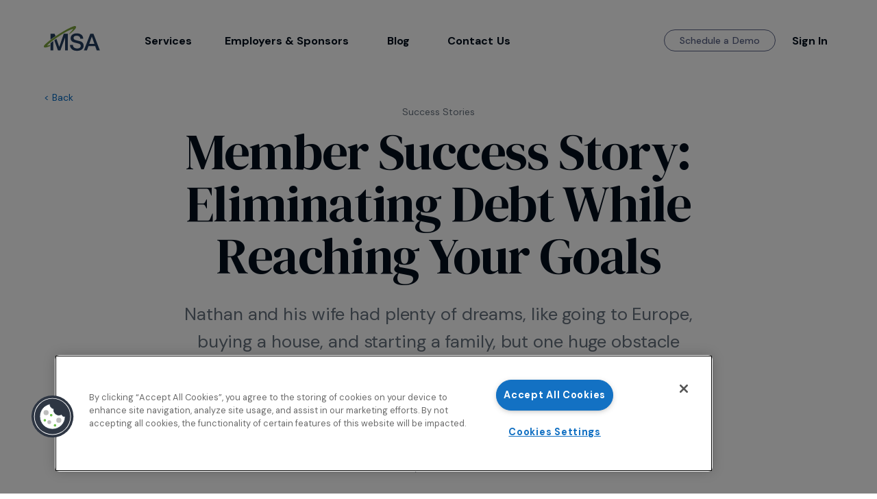

--- FILE ---
content_type: text/html; charset=utf-8
request_url: https://www.mysecureadvantage.com/blog/articles/2014/12/31/member-success-story-eliminating-debt-while-reaching-your-goals
body_size: 37521
content:
<!DOCTYPE html><html lang="en"><head nonce="58ff61b0-2328-4e26-bd6e-fc958428db92"><script nonce="58ff61b0-2328-4e26-bd6e-fc958428db92" type="text/javascript" src="https://cdn.cookielaw.org/consent/4716ca6e-1428-4aaa-80fc-b9ae81e1d3d2/OtAutoBlock.js"></script><script nonce="58ff61b0-2328-4e26-bd6e-fc958428db92" src="https://cdn.cookielaw.org/scripttemplates/otSDKStub.js" type="text/javascript" charset="UTF-8" data-domain-script="4716ca6e-1428-4aaa-80fc-b9ae81e1d3d2"></script><script nonce="58ff61b0-2328-4e26-bd6e-fc958428db92" type="text/javascript">
                            // function to pull cookie value
                            function getCookie(name) {
                                var value = "; " + document.cookie;
                                var parts = value.split("; " + name + "=");
                                if (parts.length == 2) return parts.pop().split(";").shift();
                            }
                            
                            function OptanonWrapper() {
                                var OABCcookieName = "OptanonAlertBoxClosed";
                                var bannerAcceptBtn = document.getElementById("onetrust-accept-btn-handler");
                                var pcAllowAllBtn = document.getElementById("accept-recommended-btn-handler");
                                var pcRefuseAllBtn = document.getElementsByClassName("ot-pc-refuse-all-handler")[0];
                                var pcSaveBtn = document.getElementsByClassName("save-preference-btn-handler onetrust-close-btn-handler")[0];
                              
                                var OABCcookie = getCookie(OABCcookieName);
                            
                                // IF logic needed here because ot-banner-sdk DIV is not injected on page loads if banner is not exposed
                            
                                if (!OABCcookie && bannerAcceptBtn) {
                                    bannerAcceptBtn.addEventListener('click', function() {
                                        console.log("Allowed all via Banner");
                                        location.reload();
                                    });
                                }
                                
                                if (pcAllowAllBtn) {
                                    pcAllowAllBtn.addEventListener('click', function() {
                                        console.log("Allowed all via Preference Center");
                                        location.reload();
                                    });
                                }
                            
                                if (pcSaveBtn) {
                                    pcSaveBtn.addEventListener('click', function() {
                                        console.log("Set custom settings via Preference Center");
                                        location.reload();
                                    });
                                }

                                if (pcRefuseAllBtn) {
                                    pcRefuseAllBtn.addEventListener('click', function() {
                                        console.log("Refuse all via Preference Center");
                                        location.reload();
                                    });
                                }
                            }
   </script><meta name="theme-color" content="#030F1D"/><meta http-equiv="Accept-CH" content="DPR, Viewport-Width, Width"/><link rel="preconnect" href="https://fonts.gstatic.com/" crossorigin="true"/><link rel="stylesheet" data-href="https://fonts.googleapis.com/css2?family=DM+Sans:ital,wght@0,400;0,500;0,700;1,400;1,500;1,700&amp;family=DM+Serif+Display:ital@0;1&amp;family=DM+Serif+Text:ital@0;1&amp;display=swap"/><script async="" src="https://www.googletagmanager.com/gtag/js?id=GTM-KQK8CXJ" nonce="58ff61b0-2328-4e26-bd6e-fc958428db92" type="text/plain" class="optanon-category-C0002"></script><script type="text/plain" class="optanon-category-C0002" nonce="58ff61b0-2328-4e26-bd6e-fc958428db92">
                                window.dataLayer = window.dataLayer || [];
                                function gtag(){window.dataLayer.push(arguments);}
                                gtag('js', new Date());
                                gtag('config', 'GTM-KQK8CXJ', {
                                page_path: window.location.pathname,
                                anonymize_ip: true
                                });
                            </script><script type="text/plain" class="optanon-category-C0003" src="https://cdnjs.cloudflare.com/ajax/libs/dom4/2.0.0/dom4.js" nonce="58ff61b0-2328-4e26-bd6e-fc958428db92"></script><script type="text/plain" class="optanon-category-C0003" src="https://cdn.plaid.com/link/v2/stable/link-initialize.js" nonce="58ff61b0-2328-4e26-bd6e-fc958428db92"></script><meta charSet="utf-8"/><meta name="viewport" content="minimum-scale=1, initial-scale=1, width=device-width"/><meta name="twitter:site" content="https://twitter.com/MSAWellness"/><meta name="twitter:creator" content="@MSAWellness"/><meta property="og:type" content="website"/><meta property="og:locale" content="en_US"/><meta property="og:site_name" content="My Secure Advantage"/><title>Member Success Story: Eliminating Debt While Reaching Your Goals</title><meta name="robots" content="index,follow"/><meta name="googlebot" content="index,follow"/><meta name="description" content="Nathan and his wife had plenty of dreams, like going to Europe, buying a house, and starting a family, but one huge obstacle stood in their way: debt.  Their Money Coach, Lee, showed them how to incorporate debt stacking and still make headway with their short, mid, and long term goals. Eliminating Debt Debt stacking [&amp;#8230;]"/><meta name="twitter:card" content="summary_large_image"/><meta property="og:url" content="https://www.mysecureadvantage.com/blog/articles/2014/12/31/member-success-story-eliminating-debt-while-reaching-your-goals"/><meta property="og:title" content="Member Success Story: Eliminating Debt While Reaching Your Goals"/><meta property="og:description" content="Nathan and his wife had plenty of dreams, like going to Europe, buying a house, and starting a family, but one huge obstacle stood in their way: debt.  Their Money Coach, Lee, showed them how to incorporate debt stacking and still make headway with their short, mid, and long term goals. Eliminating Debt Debt stacking [&amp;#8230;]"/><meta property="og:image" content="https://www.mysecureadvantage.comhttps://res.cloudinary.com/mysecureadvantage-com/images/w_635,h_357,c_scale/f_auto,q_auto/v1704234704/wp_assets/images-in-the-clouds_170391aca/images-in-the-clouds_170391aca.jpg?_i=AA"/><script type="application/ld+json">{
    "@context": "http://schema.org",
    "@type": "Blog",
    "mainEntityOfPage": {
      "@type": "WebPage",
      "@id": "https://www.mysecureadvantage.com/blog/articles/2014/12/31/member-success-story-eliminating-debt-while-reaching-your-goals"
    },
    "headline": "Member Success Story: Eliminating Debt While Reaching Your Goals",
    "image": [
      "https://www.mysecureadvantage.comhttps://res.cloudinary.com/mysecureadvantage-com/images/w_635,h_357,c_scale/f_auto,q_auto/v1704234704/wp_assets/images-in-the-clouds_170391aca/images-in-the-clouds_170391aca.jpg?_i=AA"
     ],
    "datePublished": "2014-12-31T19:39:01.000Z",
    "dateModified": "2014-12-31T19:39:01.000Z",
    "author": {
      "@type": "Person",
      "name": "By MSA Staff"
    },
    "description": "Nathan and his wife had plenty of dreams, like going to Europe, buying a house, and starting a family, but one huge obstacle stood in their way: debt.  Their Money Coach, Lee, showed them how to incorporate debt stacking and still make headway with their short, mid, and long term goals. Eliminating Debt Debt stacking [&#8230;]"
  }</script><meta name="next-head-count" content="17"/><noscript data-n-css="58ff61b0-2328-4e26-bd6e-fc958428db92"></noscript><link nonce="58ff61b0-2328-4e26-bd6e-fc958428db92" rel="preload" href="/_next/static/chunks/webpack-50bee04d1dc61f8adf5b.js" as="script"/><link nonce="58ff61b0-2328-4e26-bd6e-fc958428db92" rel="preload" href="/_next/static/chunks/framework.7b569671c6e32bfec830.js" as="script"/><link nonce="58ff61b0-2328-4e26-bd6e-fc958428db92" rel="preload" href="/_next/static/chunks/4a31ded5599f0c94f6b62ed73eeeda607b6afa6f.c5d04d22eaa044d74153.js" as="script"/><link nonce="58ff61b0-2328-4e26-bd6e-fc958428db92" rel="preload" href="/_next/static/chunks/main-93d97d179d0f2456e78b.js" as="script"/><link nonce="58ff61b0-2328-4e26-bd6e-fc958428db92" rel="preload" href="/_next/static/chunks/75fc9c18.e6707f9122c1602b3136.js" as="script"/><link nonce="58ff61b0-2328-4e26-bd6e-fc958428db92" rel="preload" href="/_next/static/chunks/c943faba.8755b8aab2b9874c56f4.js" as="script"/><link nonce="58ff61b0-2328-4e26-bd6e-fc958428db92" rel="preload" href="/_next/static/chunks/af13d906.9078c0eef1bf5d151442.js" as="script"/><link nonce="58ff61b0-2328-4e26-bd6e-fc958428db92" rel="preload" href="/_next/static/chunks/ec1189df.b674e141bbdc6199b355.js" as="script"/><link nonce="58ff61b0-2328-4e26-bd6e-fc958428db92" rel="preload" href="/_next/static/chunks/2dbbc1e73ee13b76693f293ff6ea1b9efedcceb9.6b315201295ddc5ae379.js" as="script"/><link nonce="58ff61b0-2328-4e26-bd6e-fc958428db92" rel="preload" href="/_next/static/chunks/2e953c5bf7756acbcdf7723e5f5f7a05b13e3241.9576a0c42b71d7ad9110.js" as="script"/><link nonce="58ff61b0-2328-4e26-bd6e-fc958428db92" rel="preload" href="/_next/static/chunks/42812acfb31653d4afb810d580f6871622b0262f.3170b7727982731239ba.js" as="script"/><link nonce="58ff61b0-2328-4e26-bd6e-fc958428db92" rel="preload" href="/_next/static/chunks/7b800243e097a0e039f98bf934ee9447786879a5.eb21374ad1def84564b7.js" as="script"/><link nonce="58ff61b0-2328-4e26-bd6e-fc958428db92" rel="preload" href="/_next/static/chunks/e7224b20a9e0ab0d44376b86b70426c0b6c4c9c0.9be2dec38241ad55ff5d.js" as="script"/><link nonce="58ff61b0-2328-4e26-bd6e-fc958428db92" rel="preload" href="/_next/static/chunks/409646bb851b77e5fa66a399b597738a5d6d5a7e.e00929c5ff93a01384a1.js" as="script"/><link nonce="58ff61b0-2328-4e26-bd6e-fc958428db92" rel="preload" href="/_next/static/chunks/c79864114cfd6e07742c3d7703fcd2bab2ed0180.7f78f932f93ff18671f6.js" as="script"/><link nonce="58ff61b0-2328-4e26-bd6e-fc958428db92" rel="preload" href="/_next/static/chunks/5acc2e769c73751dbd97076c4e5f1d4b7555ff71.aac9b3415d6cac6c2ecc.js" as="script"/><link nonce="58ff61b0-2328-4e26-bd6e-fc958428db92" rel="preload" href="/_next/static/chunks/caf114590e6dfd076b4482a9a4c6d55913993b78.331dfd9878d6176ee085.js" as="script"/><link nonce="58ff61b0-2328-4e26-bd6e-fc958428db92" rel="preload" href="/_next/static/chunks/e1994de0ef7849b1324b7a75b4aa38cf94c98bc2.b86dfd7b31e84d79853a.js" as="script"/><link nonce="58ff61b0-2328-4e26-bd6e-fc958428db92" rel="preload" href="/_next/static/chunks/9c5635eb6cff5863cb8b334df997a294ee89683e.b2c6f1d087cbea320875.js" as="script"/><link nonce="58ff61b0-2328-4e26-bd6e-fc958428db92" rel="preload" href="/_next/static/chunks/e8486a0d093ea860034bb78231cf1cf02511ea40.f6463102ea4f97a95d28.js" as="script"/><link nonce="58ff61b0-2328-4e26-bd6e-fc958428db92" rel="preload" href="/_next/static/chunks/06758d3e5ed9b50c8cb2f54d18229e98250dced9.cb2048c63511df2b867f.js" as="script"/><link nonce="58ff61b0-2328-4e26-bd6e-fc958428db92" rel="preload" href="/_next/static/chunks/122e2a8e2d1ba89d7ec180cd7694945f11c688b5.38c47bca0451158a4a50.js" as="script"/><link nonce="58ff61b0-2328-4e26-bd6e-fc958428db92" rel="preload" href="/_next/static/chunks/2a0cc4289e2979eb9965622e6deebfc4c77c20bd.a987a5572ee4a31f4f9a.js" as="script"/><link nonce="58ff61b0-2328-4e26-bd6e-fc958428db92" rel="preload" href="/_next/static/chunks/5b3f3f847857d26940cf42fbd2d2558f1d2e00b8.d546fdc5e5fb88e21c12.js" as="script"/><link nonce="58ff61b0-2328-4e26-bd6e-fc958428db92" rel="preload" href="/_next/static/chunks/pages/_app-603e71891b40b06c9b37.js" as="script"/><link nonce="58ff61b0-2328-4e26-bd6e-fc958428db92" rel="preload" href="/_next/static/chunks/1d202be365e1efe25904b76a78e6789e7afecca2.87119aa3ff669f6c8ce7.js" as="script"/><link nonce="58ff61b0-2328-4e26-bd6e-fc958428db92" rel="preload" href="/_next/static/chunks/4baefe113c70005083a2bb3129f865627027ead3.fe784ffca012f913a9fb.js" as="script"/><link nonce="58ff61b0-2328-4e26-bd6e-fc958428db92" rel="preload" href="/_next/static/chunks/81216ea3896655311a09d936abc5b47459645094.edd2661808e6f8822a59.js" as="script"/><link nonce="58ff61b0-2328-4e26-bd6e-fc958428db92" rel="preload" href="/_next/static/chunks/dfcec658306ac8a1faee4960e629909dfb59835b.1dd969e6062a62f94223.js" as="script"/><link nonce="58ff61b0-2328-4e26-bd6e-fc958428db92" rel="preload" href="/_next/static/chunks/a88e753c1481f2a57f3b39e9423d8280a292e3b1.eb8f3f3e8e940a401809.js" as="script"/><link nonce="58ff61b0-2328-4e26-bd6e-fc958428db92" rel="preload" href="/_next/static/chunks/fe8951a07d5e2cb375aaeaf4bc1e8b9ebbb86aab.32917b352b276dc46c46.js" as="script"/><link nonce="58ff61b0-2328-4e26-bd6e-fc958428db92" rel="preload" href="/_next/static/chunks/bf5d5490f6b64196f92406402977d7c76325fc6d.dd91a02456a18d45c83b.js" as="script"/><link nonce="58ff61b0-2328-4e26-bd6e-fc958428db92" rel="preload" href="/_next/static/chunks/pages/blog/articles/%5B...slug%5D-7f1dd49db5a4bc78e21f.js" as="script"/><style id="jss-server-side">html {
  box-sizing: border-box;
  -webkit-font-smoothing: antialiased;
  -moz-osx-font-smoothing: grayscale;
}
*, *::before, *::after {
  box-sizing: inherit;
}
strong, b {
  font-weight: 700;
}
body {
  color: #67727F;
  margin: 0;
  font-size: 0.875rem;
  font-family: DM Sans, sans-serif;
  font-weight: normal;
  line-height: 1.43;
  letter-spacing: 0.04px;
  background-color: #ffffff;
}
@media print {
  body {
    background-color: #ffffff;
  }
}
  body::backdrop {
    background-color: #ffffff;
  }
  .MuiTypography-root {
    margin: 0;
  }
  .MuiTypography-body2 {
    font-size: 0.875rem;
    font-family: DM Sans, sans-serif;
    font-weight: normal;
    line-height: 1.43;
    letter-spacing: 0.04px;
  }
  .MuiTypography-body1 {
    font-size: 1.0625rem;
    font-family: DM Sans;
    font-weight: normal;
    line-height: 1.5;
    letter-spacing: normal;
  }
@media (min-width:800px) {
  .MuiTypography-body1 {
    font-size: 1.1667rem;
  }
}
@media (min-width:1010px) {
  .MuiTypography-body1 {
    font-size: 1.1667rem;
  }
}
@media (min-width:1200px) {
  .MuiTypography-body1 {
    font-size: 1.1667rem;
  }
}
  .MuiTypography-caption {
    font-size: 0.875rem;
    font-family: DM Sans, sans-serif;
    font-weight: normal;
    line-height: 1.66;
    letter-spacing: 0.04px;
  }
  .MuiTypography-button {
    font-size: 0.875rem;
    font-family: DM Sans, sans-serif;
    font-weight: bold;
    line-height: 1.75;
    text-transform: none;
  }
  .MuiTypography-h1 {
    font-size: 2.875rem;
    font-family: DM Serif Display;
    font-weight: normal;
    line-height: 1.013;
    letter-spacing: -1.4px;
  }
@media (min-width:800px) {
  .MuiTypography-h1 {
    font-size: 4.1955rem;
  }
}
@media (min-width:1010px) {
  .MuiTypography-h1 {
    font-size: 4.4423rem;
  }
}
@media (min-width:1200px) {
  .MuiTypography-h1 {
    font-size: 4.689rem;
  }
}
  .MuiTypography-h2 {
    font-size: 1.84375rem;
    font-family: DM Serif Display;
    font-weight: normal;
    line-height: 1.16;
    letter-spacing: -0.75px;
  }
@media (min-width:800px) {
  .MuiTypography-h2 {
    font-size: 2.3707rem;
  }
}
@media (min-width:1010px) {
  .MuiTypography-h2 {
    font-size: 2.5862rem;
  }
}
@media (min-width:1200px) {
  .MuiTypography-h2 {
    font-size: 2.5862rem;
  }
}
  .MuiTypography-h3 {
    font-size: 1rem;
    font-family: DM Sans;
    font-weight: bold;
    line-height: 1.44;
    letter-spacing: -0.2px;
  }
  .MuiTypography-h4 {
    font-size: 1.2814999999999999rem;
    font-family: DM Sans;
    font-weight: normal;
    line-height: 1.235;
    letter-spacing: -0.2px;
  }
@media (min-width:800px) {
  .MuiTypography-h4 {
    font-size: 1.417rem;
  }
}
@media (min-width:1010px) {
  .MuiTypography-h4 {
    font-size: 1.6194rem;
  }
}
@media (min-width:1200px) {
  .MuiTypography-h4 {
    font-size: 1.6194rem;
  }
}
  .MuiTypography-h5 {
    font-size: 1.125rem;
    font-family: DM Sans;
    font-weight: bold;
    line-height: 1.334;
    letter-spacing: -0.3px;
  }
@media (min-width:800px) {
  .MuiTypography-h5 {
    font-size: 1.1244rem;
  }
}
@media (min-width:1010px) {
  .MuiTypography-h5 {
    font-size: 1.3118rem;
  }
}
@media (min-width:1200px) {
  .MuiTypography-h5 {
    font-size: 1.3118rem;
  }
}
  .MuiTypography-h6 {
    font-size: 1rem;
    font-family: DM Sans;
    font-weight: bold;
    line-height: 1.6;
  }
  .MuiTypography-subtitle1 {
    font-size: 1.28125rem;
    font-family: DM Sans;
    font-weight: normal;
    line-height: 1.55;
    letter-spacing: -0.11px;
  }
@media (min-width:800px) {
  .MuiTypography-subtitle1 {
    font-size: 1.4516rem;
  }
}
@media (min-width:1010px) {
  .MuiTypography-subtitle1 {
    font-size: 1.4516rem;
  }
}
@media (min-width:1200px) {
  .MuiTypography-subtitle1 {
    font-size: 1.6129rem;
  }
}
  .MuiTypography-subtitle2 {
    font-size: 0.875rem;
    font-family: DM Sans;
    font-weight: bold;
    line-height: 1.57;
  }
  .MuiTypography-overline {
    font-size: 0.688rem;
    font-family: DM Sans;
    font-weight: bold;
    line-height: 2.66;
    letter-spacing: 1.02px;
    text-transform: uppercase;
  }
  .MuiTypography-srOnly {
    width: 1px;
    height: 1px;
    overflow: hidden;
    position: absolute;
  }
  .MuiTypography-alignLeft {
    text-align: left;
  }
  .MuiTypography-alignCenter {
    text-align: center;
  }
  .MuiTypography-alignRight {
    text-align: right;
  }
  .MuiTypography-alignJustify {
    text-align: justify;
  }
  .MuiTypography-noWrap {
    overflow: hidden;
    white-space: nowrap;
    text-overflow: ellipsis;
  }
  .MuiTypography-gutterBottom {
    margin-bottom: 0.35em;
  }
  .MuiTypography-paragraph {
    margin-bottom: 16px;
  }
  .MuiTypography-colorInherit {
    color: inherit;
  }
  .MuiTypography-colorPrimary {
    color: #5A6387;
  }
  .MuiTypography-colorSecondary {
    color: #0068C3;
  }
  .MuiTypography-colorTextPrimary {
    color: #67727F;
  }
  .MuiTypography-colorTextSecondary {
    color: #030F1D;
  }
  .MuiTypography-colorError {
    color: #E12933;
  }
  .MuiTypography-displayInline {
    display: inline;
  }
  .MuiTypography-displayBlock {
    display: block;
  }
  .MuiButtonBase-root {
    color: inherit;
    border: 0;
    cursor: pointer;
    margin: 0;
    display: inline-flex;
    outline: 0;
    padding: 0;
    position: relative;
    align-items: center;
    user-select: none;
    border-radius: 0;
    vertical-align: middle;
    -moz-appearance: none;
    justify-content: center;
    text-decoration: none;
    background-color: transparent;
    -webkit-appearance: none;
    -webkit-tap-highlight-color: transparent;
  }
  .MuiButtonBase-root::-moz-focus-inner {
    border-style: none;
  }
  .MuiButtonBase-root.Mui-disabled {
    cursor: default;
    pointer-events: none;
  }
@media print {
  .MuiButtonBase-root {
    color-adjust: exact;
  }
}
  .MuiToolbar-root {
    height: 70px;
    display: flex;
    position: relative;
    align-items: center;
  }
  .MuiToolbar-gutters {
    padding-left: 1.75rem;
    padding-right: 1.75rem;
  }
@media (min-width:800px) {
  .MuiToolbar-gutters {
    padding-left: 4rem;
    padding-right: 4rem;
  }
}
  .MuiToolbar-regular {
    min-height: 56px;
  }
@media (min-width:0px) and (orientation: landscape) {
  .MuiToolbar-regular {
    min-height: 48px;
  }
}
@media (min-width:800px) {
  .MuiToolbar-regular {
    min-height: 64px;
  }
}
  .MuiToolbar-dense {
    min-height: 48px;
  }
  .MuiPaper-root {
    color: #67727F;
    transition: box-shadow 300ms cubic-bezier(0.4, 0, 0.2, 1) 0ms;
    background-color: #F5F6F8;
  }
  .MuiPaper-rounded {
    border-radius: 12px;
  }
  .MuiPaper-outlined {
    border: 2px solid #DCE1E9;
  }
  .MuiPaper-elevation0 {
    box-shadow: none;
  }
  .MuiPaper-elevation1 {
    box-shadow: 0px 2px 1px -1px rgba(0,0,0,0.2),0px 1px 1px 0px rgba(0,0,0,0.14),0px 1px 3px 0px rgba(0,0,0,0.12);
  }
  .MuiPaper-elevation2 {
    box-shadow: 0px 3px 1px -2px rgba(0,0,0,0.2),0px 2px 2px 0px rgba(0,0,0,0.14),0px 1px 5px 0px rgba(0,0,0,0.12);
  }
  .MuiPaper-elevation3 {
    box-shadow: 0px 3px 3px -2px rgba(0,0,0,0.2),0px 3px 4px 0px rgba(0,0,0,0.14),0px 1px 8px 0px rgba(0,0,0,0.12);
  }
  .MuiPaper-elevation4 {
    box-shadow: 0px 2px 4px -1px rgba(0,0,0,0.2),0px 4px 5px 0px rgba(0,0,0,0.14),0px 1px 10px 0px rgba(0,0,0,0.12);
  }
  .MuiPaper-elevation5 {
    box-shadow: 0px 3px 5px -1px rgba(0,0,0,0.2),0px 5px 8px 0px rgba(0,0,0,0.14),0px 1px 14px 0px rgba(0,0,0,0.12);
  }
  .MuiPaper-elevation6 {
    box-shadow: 0px 3px 5px -1px rgba(0,0,0,0.2),0px 6px 10px 0px rgba(0,0,0,0.14),0px 1px 18px 0px rgba(0,0,0,0.12);
  }
  .MuiPaper-elevation7 {
    box-shadow: 0px 4px 5px -2px rgba(0,0,0,0.2),0px 7px 10px 1px rgba(0,0,0,0.14),0px 2px 16px 1px rgba(0,0,0,0.12);
  }
  .MuiPaper-elevation8 {
    box-shadow: 0px 5px 5px -3px rgba(0,0,0,0.2),0px 8px 10px 1px rgba(0,0,0,0.14),0px 3px 14px 2px rgba(0,0,0,0.12);
  }
  .MuiPaper-elevation9 {
    box-shadow: 0px 5px 6px -3px rgba(0,0,0,0.2),0px 9px 12px 1px rgba(0,0,0,0.14),0px 3px 16px 2px rgba(0,0,0,0.12);
  }
  .MuiPaper-elevation10 {
    box-shadow: 0px 6px 6px -3px rgba(0,0,0,0.2),0px 10px 14px 1px rgba(0,0,0,0.14),0px 4px 18px 3px rgba(0,0,0,0.12);
  }
  .MuiPaper-elevation11 {
    box-shadow: 0px 6px 7px -4px rgba(0,0,0,0.2),0px 11px 15px 1px rgba(0,0,0,0.14),0px 4px 20px 3px rgba(0,0,0,0.12);
  }
  .MuiPaper-elevation12 {
    box-shadow: 0px 7px 8px -4px rgba(0,0,0,0.2),0px 12px 17px 2px rgba(0,0,0,0.14),0px 5px 22px 4px rgba(0,0,0,0.12);
  }
  .MuiPaper-elevation13 {
    box-shadow: 0px 7px 8px -4px rgba(0,0,0,0.2),0px 13px 19px 2px rgba(0,0,0,0.14),0px 5px 24px 4px rgba(0,0,0,0.12);
  }
  .MuiPaper-elevation14 {
    box-shadow: 0px 7px 9px -4px rgba(0,0,0,0.2),0px 14px 21px 2px rgba(0,0,0,0.14),0px 5px 26px 4px rgba(0,0,0,0.12);
  }
  .MuiPaper-elevation15 {
    box-shadow: 0px 8px 9px -5px rgba(0,0,0,0.2),0px 15px 22px 2px rgba(0,0,0,0.14),0px 6px 28px 5px rgba(0,0,0,0.12);
  }
  .MuiPaper-elevation16 {
    box-shadow: 0px 8px 10px -5px rgba(0,0,0,0.2),0px 16px 24px 2px rgba(0,0,0,0.14),0px 6px 30px 5px rgba(0,0,0,0.12);
  }
  .MuiPaper-elevation17 {
    box-shadow: 0px 8px 11px -5px rgba(0,0,0,0.2),0px 17px 26px 2px rgba(0,0,0,0.14),0px 6px 32px 5px rgba(0,0,0,0.12);
  }
  .MuiPaper-elevation18 {
    box-shadow: 0px 9px 11px -5px rgba(0,0,0,0.2),0px 18px 28px 2px rgba(0,0,0,0.14),0px 7px 34px 6px rgba(0,0,0,0.12);
  }
  .MuiPaper-elevation19 {
    box-shadow: 0px 9px 12px -6px rgba(0,0,0,0.2),0px 19px 29px 2px rgba(0,0,0,0.14),0px 7px 36px 6px rgba(0,0,0,0.12);
  }
  .MuiPaper-elevation20 {
    box-shadow: 0px 10px 13px -6px rgba(0,0,0,0.2),0px 20px 31px 3px rgba(0,0,0,0.14),0px 8px 38px 7px rgba(0,0,0,0.12);
  }
  .MuiPaper-elevation21 {
    box-shadow: 0px 10px 13px -6px rgba(0,0,0,0.2),0px 21px 33px 3px rgba(0,0,0,0.14),0px 8px 40px 7px rgba(0,0,0,0.12);
  }
  .MuiPaper-elevation22 {
    box-shadow: 0px 10px 14px -6px rgba(0,0,0,0.2),0px 22px 35px 3px rgba(0,0,0,0.14),0px 8px 42px 7px rgba(0,0,0,0.12);
  }
  .MuiPaper-elevation23 {
    box-shadow: 0px 11px 14px -7px rgba(0,0,0,0.2),0px 23px 36px 3px rgba(0,0,0,0.14),0px 9px 44px 8px rgba(0,0,0,0.12);
  }
  .MuiPaper-elevation24 {
    box-shadow: 0px 11px 15px -7px rgba(0,0,0,0.2),0px 24px 38px 3px rgba(0,0,0,0.14),0px 9px 46px 8px rgba(0,0,0,0.12);
  }
  .MuiIconButton-root {
    flex: 0 0 auto;
    color: #8F9DAE;
    padding: 12px;
    overflow: visible;
    font-size: 1.5rem;
    text-align: center;
    transition: background-color 150ms cubic-bezier(0.4, 0, 0.2, 1) 0ms;
    border-radius: 50%;
  }
  .MuiIconButton-root:hover {
    background-color: rgba(143, 157, 174, 0.04);
  }
  .MuiIconButton-root.Mui-disabled {
    color: #C8CED7;
    background-color: transparent;
  }
@media (hover: none) {
  .MuiIconButton-root:hover {
    background-color: transparent;
  }
}
  .MuiIconButton-edgeStart {
    margin-left: -12px;
  }
  .MuiIconButton-sizeSmall.MuiIconButton-edgeStart {
    margin-left: -3px;
  }
  .MuiIconButton-edgeEnd {
    margin-right: -12px;
  }
  .MuiIconButton-sizeSmall.MuiIconButton-edgeEnd {
    margin-right: -3px;
  }
  .MuiIconButton-colorInherit {
    color: inherit;
  }
  .MuiIconButton-colorPrimary {
    color: #5A6387;
  }
  .MuiIconButton-colorPrimary:hover {
    background-color: rgba(90, 99, 135, 0.04);
  }
@media (hover: none) {
  .MuiIconButton-colorPrimary:hover {
    background-color: transparent;
  }
}
  .MuiIconButton-colorSecondary {
    color: #0068C3;
  }
  .MuiIconButton-colorSecondary:hover {
    background-color: rgba(0, 104, 195, 0.04);
  }
@media (hover: none) {
  .MuiIconButton-colorSecondary:hover {
    background-color: transparent;
  }
}
  .MuiIconButton-sizeSmall {
    padding: 3px;
    font-size: 1.125rem;
  }
  .MuiIconButton-label {
    width: 100%;
    display: flex;
    align-items: inherit;
    justify-content: inherit;
  }
  .MuiAppBar-root {
    width: 100%;
    display: flex;
    z-index: 1100;
    box-sizing: border-box;
    flex-shrink: 0;
    flex-direction: column;
  }
  .MuiAppBar-positionFixed {
    top: 0;
    left: auto;
    right: 0;
    position: fixed;
  }
@media print {
  .MuiAppBar-positionFixed {
    position: absolute;
  }
}
  .MuiAppBar-positionAbsolute {
    top: 0;
    left: auto;
    right: 0;
    position: absolute;
  }
  .MuiAppBar-positionSticky {
    top: 0;
    left: auto;
    right: 0;
    position: sticky;
  }
  .MuiAppBar-positionStatic {
    position: static;
  }
  .MuiAppBar-positionRelative {
    position: relative;
  }
  .MuiAppBar-colorDefault {
    color: rgba(0, 0, 0, 0.87);
    background-color: #f5f5f5;
  }
  .MuiAppBar-colorPrimary {
    color: #fff;
    background-color: #5A6387;
  }
  .MuiAppBar-colorSecondary {
    color: #fff;
    background-color: #0068C3;
  }
  .MuiAppBar-colorInherit {
    color: inherit;
  }
  .MuiAppBar-colorTransparent {
    color: inherit;
    background-color: transparent;
  }

  .jss1 {
    margin-top: 1.5rem;
    margin-bottom: 3vw;
  }
  .jss3 {
    display: flex;
    align-items: center;
    margin-right: 2.5rem;
  }
  .jss7 {  }
  .jss8 {  }
  .jss9 {
    min-height: 100vh;
  }
  .jss11 {
    display: flex;
    align-items: center;
    flex-direction: column;
  }
  .jss12 {
    max-width: 100%;
  }
  .jss13 {
    display: flex;
    flex-wrap: wrap;
    margin-left: 10%;
    grid-row-gap: 6px;
    margin-right: 10%;
    align-content: center;
    margin-bottom: 0.5rem;
    grid-column-gap: 6px;
    justify-content: center;
  }
  .jss14 {  }
  .jss15 {
    display: flex;
    align-self: center;
    margin-top: 2rem;
    align-items: center;
    margin-bottom: 2rem;
    justify-content: center;
  }
  .jss16 {
    margin-top: 4rem;
    margin-bottom: 4rem;
  }
  .jss19 {  }
  .jss20 {
    width: 100%;
    max-width: 600px;
  }
  .jss31 {
    margin-top: 2rem;
    margin-bottom: 2rem;
  }
  .jss32 {
    display: flex;
    flex-wrap: wrap;
    grid-column-gap: 2%;
    justify-content: center;
  }
  .jss33 {
    margin-top: 2rem;
    margin-bottom: 2rem;
  }
  .jss34 {  }
  .jss35 {
    margin-bottom: 3rem;
  }
  .jss36 {
    margin-bottom: 3rem;
  }
  .jss44 {
    width: 100%;
    display: flex;
    flex-direction: row;
  }
  .jss45 {
    margin-right: 1.5rem;
  }
  .jss55 {  }
  .jss58 {
    flex: 1;
    display: flex;
    flex-direction: column;
  }
  .jss59 {
    margin-bottom: 0.5rem;
  }
  .jss60 {  }
  .jss61 {
    margin-bottom: 3rem;
  }
  .jss64 {
    width: 100%;
    display: flex;
    flex-direction: row;
  }
  .jss65 {
    margin-right: 1.5rem;
  }
  .jss70 {  }
  .jss72 {
    flex: 1;
    display: flex;
    flex-direction: column;
  }
  .jss73 {
    margin-bottom: 0.5rem;
  }
  .jss74 {  }
  .jss75 {
    margin-bottom: 3rem;
  }
  .jss78 {
    width: 100%;
    display: flex;
    flex-direction: row;
  }
  .jss79 {
    margin-right: 1.5rem;
  }
  .jss84 {  }
  .jss86 {
    flex: 1;
    display: flex;
    flex-direction: column;
  }
  .jss87 {
    margin-bottom: 0.5rem;
  }
  .jss88 {  }
  .jss89 {
    margin-bottom: 3rem;
  }
  .jss92 {
    width: 100%;
    display: flex;
    flex-direction: row;
  }
  .jss93 {
    margin-right: 1.5rem;
  }
  .jss98 {  }
  .jss100 {
    flex: 1;
    display: flex;
    flex-direction: column;
  }
  .jss101 {
    margin-bottom: 0.5rem;
  }
  .jss102 {  }
  .jss106 {  }
  .jss112 {
    display: flex;
    flex-wrap: wrap-reverse;
    padding-top: 3.5rem;
    padding-bottom: 3.5rem;
    justify-content: space-between;
  }
  .jss113 {
    display: flex;
    flex-direction: row;
  }
  .jss114 {
    margin-top: 0.5rem;
    margin-right: 3.5rem;
    margin-bottom: 0.5rem;
  }
  .jss115 {
    margin-top: 0.5rem;
    margin-bottom: 0.5rem;
  }
  .jss116 {
    margin-top: 0.5rem;
    margin-bottom: 0.5rem;
  }
  .jss117 {
    margin-top: 0.5rem;
    margin-bottom: 0.5rem;
  }
  .jss118 {
    margin-top: 0.5rem;
    margin-bottom: 0.5rem;
  }
  .jss119 {
    margin-top: 0.5rem;
    margin-right: 3.5rem;
    margin-bottom: 0.5rem;
  }
  .jss120 {
    margin-top: 0.5rem;
    margin-bottom: 0.5rem;
  }
  .jss121 {
    margin-top: 0.5rem;
    margin-bottom: 0.5rem;
  }
  .jss122 {
    margin-top: 0.5rem;
    margin-bottom: 0.5rem;
  }
  .jss123 {
    margin-top: 0.5rem;
    margin-bottom: 0.5rem;
  }
  .jss124 {
    margin-top: 0.5rem;
    margin-right: 3.5rem;
    margin-bottom: 0.5rem;
  }
  .jss125 {
    margin-top: 0.5rem;
    margin-bottom: 0.5rem;
  }
  .jss126 {
    margin-top: 0.5rem;
    margin-bottom: 0.5rem;
  }
  .jss127 {
    margin-top: 0.5rem;
    margin-bottom: 0.5rem;
  }
  .jss128 {
    margin-top: 0.5rem;
    margin-bottom: 0.5rem;
  }
  .jss129 {
    margin-top: 0.5rem;
    margin-right: 3.5rem;
    margin-bottom: 0.5rem;
  }
  .jss130 {
    margin-top: 0.5rem;
    margin-bottom: 0.5rem;
  }
  .jss131 {
    margin-top: 0.5rem;
    margin-bottom: 0.5rem;
  }
  .jss132 {
    margin-top: 0.5rem;
    margin-bottom: 0.5rem;
  }
  .jss133 {
    margin-top: 0.5rem;
    margin-bottom: 0.5rem;
  }
  .jss134 {
    display: flex;
    margin-top: 0.5rem;
    margin-bottom: 0.5rem;
    flex-direction: row;
  }
  .jss135 {
    margin-top: 1rem;
  }
  .jss136 {  }
  .jss139 {
    display: flex;
    flex-wrap: wrap-reverse;
    padding-top: 3.5rem;
    padding-bottom: 3.5rem;
    justify-content: space-between;
  }
  .jss140 {
    display: flex;
    flex-direction: row;
  }
  .jss141 {
    margin-top: 0.5rem;
    margin-bottom: 0.5rem;
  }
  .jss142 {
    margin-top: 0.5rem;
    margin-bottom: 0.5rem;
  }
  .jss143 {
    margin-top: 0.5rem;
    margin-bottom: 0.5rem;
  }
  .jss144 {
    margin-top: 0.5rem;
    margin-bottom: 0.5rem;
  }
  .jss145 {
    margin-top: 0.5rem;
    margin-bottom: 0.5rem;
  }
  .jss146 {  }
  .jss147 {
    display: flex;
    align-items: center;
    align-content: center;
  }
  .jss148 {
    height: 30px;
  }
  .MuiCard-root {
    overflow: hidden;
  }
  .MuiContainer-root {
    width: 100%;
    display: block;
    box-sizing: border-box;
    margin-left: auto;
    margin-right: auto;
    padding-left: 0.75rem;
    padding-right: 0.75rem;
  }
@media (min-width:800px) {
  .MuiContainer-root {
    padding-left: 4rem;
    padding-right: 4rem;
  }
}
@media (min-width:1200px) {
  .MuiContainer-root {
    padding-left: 1.5rem;
    padding-right: 1.5rem;
  }
}
  .MuiContainer-disableGutters {
    padding-left: 0;
    padding-right: 0;
  }
@media (min-width:800px) {
  .MuiContainer-fixed {
    max-width: 800px;
  }
}
@media (min-width:1010px) {
  .MuiContainer-fixed {
    max-width: 1010px;
  }
}
@media (min-width:1200px) {
  .MuiContainer-fixed {
    max-width: 1200px;
  }
}
@media (min-width:1920px) {
  .MuiContainer-fixed {
    max-width: 1920px;
  }
}
@media (min-width:0px) {
  .MuiContainer-maxWidthXs {
    max-width: 444px;
  }
}
@media (min-width:800px) {
  .MuiContainer-maxWidthSm {
    max-width: 800px;
  }
}
@media (min-width:1010px) {
  .MuiContainer-maxWidthMd {
    max-width: 1010px;
  }
}
@media (min-width:1200px) {
  .MuiContainer-maxWidthLg {
    max-width: 1200px;
  }
}
@media (min-width:1920px) {
  .MuiContainer-maxWidthXl {
    max-width: 1920px;
  }
}
  .MuiDivider-root {
    border: none;
    height: 1px;
    margin: 0;
    flex-shrink: 0;
    background-color: #DCE1E9;
  }
  .MuiDivider-absolute {
    left: 0;
    width: 100%;
    bottom: 0;
    position: absolute;
  }
  .MuiDivider-inset {
    margin-left: 72px;
  }
  .MuiDivider-light {
    background-color: rgba(220, 225, 233, 0.08);
  }
  .MuiDivider-middle {
    margin-left: 1rem;
    margin-right: 1rem;
  }
  .MuiDivider-vertical {
    width: 1px;
    height: 100%;
  }
  .MuiDivider-flexItem {
    height: auto;
    align-self: stretch;
  }
  .jss107 {
    font-size: 0.875rem;
    font-weight: normal;
    line-height: 24px;
  }
  .jss108 {
    color: #ffffff;
  }
  .jss109 {
    color: #67727F;
  }
  .jss110 {
    width: 140px;
    margin-left: 20px;
  }
  .jss111 {
    width: 115px;
    margin-left: 20px;
  }
  .jss137 {
    color: #ffffff;
    font-size: 0.875rem;
    font-weight: normal;
    line-height: 24px;
  }
  .jss138 {
    margin-right: 3rem;
  }
@media (max-width:749.95px) {
  .jss138 {
    margin-right: 1rem;
  }
}
  .jss103 {
    background: #030F1D;
  }
  .jss104 {
    height: 2px;
    background: rgba(255, 255, 255, 0.4);
  }
  .jss105 {
    height: 1px;
    background: rgba(255, 255, 255, 0.4);
  }
  .MuiSkeleton-root {
    height: 1.2em;
    display: block;
    background-color: rgba(103, 114, 127, 0.11);
  }
  .MuiSkeleton-text {
    height: auto;
    transform: scale(1, 0.60);
    margin-top: 0;
    border-radius: 12px;
    margin-bottom: 0;
    transform-origin: 0 60%;
  }
  .MuiSkeleton-text:empty:before {
    content: "\00a0";
  }
  .MuiSkeleton-circle {
    border-radius: 50%;
  }
  .MuiSkeleton-pulse {
    animation: MuiSkeleton-keyframes-pulse 1.5s ease-in-out 0.5s infinite;
  }
@keyframes MuiSkeleton-keyframes-pulse {
  0% {
    opacity: 1;
  }
  50% {
    opacity: 0.4;
  }
  100% {
    opacity: 1;
  }
}
  .MuiSkeleton-wave {
    overflow: hidden;
    position: relative;
  }
  .MuiSkeleton-wave::after {
    top: 0;
    left: 0;
    right: 0;
    bottom: 0;
    content: "";
    position: absolute;
    animation: MuiSkeleton-keyframes-wave 1.6s linear 0.5s infinite;
    transform: translateX(-100%);
    background: linear-gradient(90deg, transparent, rgba(0, 0, 0, 0.04), transparent);
  }
@keyframes MuiSkeleton-keyframes-wave {
  0% {
    transform: translateX(-100%);
  }
  60% {
    transform: translateX(100%);
  }
  100% {
    transform: translateX(100%);
  }
}
  .MuiSkeleton-withChildren > * {
    visibility: hidden;
  }
  .MuiSkeleton-fitContent {
    max-width: fit-content;
  }
  .MuiSkeleton-heightAuto {
    height: auto;
  }
  .jss4 {
    width: 5.2rem;
  }
  .jss5 {
    max-width: 14rem;
    max-height: 2.2rem;
    align-items: center;
  }
  .jss6 {
    display: flex;
    align-items: center;
  }
  .jss2 {
    z-index: 1200;
    background: #ffffff;
  }
  .jss17 {
    width: 100%;
    height: 425px;
    border-radius: 24px;
  }
@media (max-width:1199.95px) {
  .jss17 {
    height: 375px;
  }
}
@media (max-width:799.95px) {
  .jss17 {
    height: 250px;
  }
}
  .jss18 {
    width: 100%;
    height: 100%;
    object-fit: cover;
    border-radius: 24px;
  }

  .jss57 {
    display: none;
  }
  .jss71 {
    display: none;
  }
  .jss85 {
    display: none;
  }
  .jss99 {
    display: none;
  }
  .jss46 {
    width: 100%;
    height: 100%;
    border-radius: 16px;
  }
  .jss48 {
    left: 0;
    width: 100%;
    filter: blur(25px);
    height: 100%;
    z-index: -1;
    position: absolute;
    background-color: black;
    background-position: center;
  }
  .jss49 {
    opacity: 0;
  }
  .jss51 {
    object-fit: cover;
  }
  .jss52 {
    object-fit: cover;
  }
  .jss53 {
    background-image: url(https://res.cloudinary.com/mysecureadvantage-com/images/w_900,h_506,c_scale/f_auto,q_auto/v1704233669/wp_assets/BLOG_CONQUERING_DEBT_WHEN_YOURE_CLOSE_TO_RETIREMENT_SS1436266418_900x506_61130c4b7/BLOG_CONQUERING_DEBT_WHEN_YOURE_CLOSE_TO_RETIREMENT_SS1436266418_900x506_61130c4b7.jpg?_i=AA);
  }
  .jss54 {
    background-size: cover;
    background-color: black;
    background-image: url(https://res.cloudinary.com/mysecureadvantage-com/images/w_900,h_506,c_scale/f_auto,q_auto/v1704233669/wp_assets/BLOG_CONQUERING_DEBT_WHEN_YOURE_CLOSE_TO_RETIREMENT_SS1436266418_900x506_61130c4b7/BLOG_CONQUERING_DEBT_WHEN_YOURE_CLOSE_TO_RETIREMENT_SS1436266418_900x506_61130c4b7.jpg?_i=AA);
    background-repeat: no-repeat;
    background-position: center center;
  }
  .jss66 {
    object-fit: cover;
  }
  .jss67 {
    object-fit: cover;
  }
  .jss68 {
    background-image: url(https://res.cloudinary.com/mysecureadvantage-com/images/w_900,h_506,c_scale/f_auto,q_auto/v1704233242/wp_assets/BLOG_TACKLING_LIFES_FINANCIAL_CHALLENGES_SS2044277477_900x506_77632d06d/BLOG_TACKLING_LIFES_FINANCIAL_CHALLENGES_SS2044277477_900x506_77632d06d.jpg?_i=AA);
  }
  .jss69 {
    background-size: cover;
    background-color: black;
    background-image: url(https://res.cloudinary.com/mysecureadvantage-com/images/w_900,h_506,c_scale/f_auto,q_auto/v1704233242/wp_assets/BLOG_TACKLING_LIFES_FINANCIAL_CHALLENGES_SS2044277477_900x506_77632d06d/BLOG_TACKLING_LIFES_FINANCIAL_CHALLENGES_SS2044277477_900x506_77632d06d.jpg?_i=AA);
    background-repeat: no-repeat;
    background-position: center center;
  }
  .jss80 {
    object-fit: cover;
  }
  .jss81 {
    object-fit: cover;
  }
  .jss82 {
    background-image: url(https://res.cloudinary.com/mysecureadvantage-com/images/w_635,h_357,c_scale/f_auto,q_auto/v1704234728/wp_assets/woman-doing-bills_1648a7754/woman-doing-bills_1648a7754.jpg?_i=AA);
  }
  .jss83 {
    background-size: cover;
    background-color: black;
    background-image: url(https://res.cloudinary.com/mysecureadvantage-com/images/w_635,h_357,c_scale/f_auto,q_auto/v1704234728/wp_assets/woman-doing-bills_1648a7754/woman-doing-bills_1648a7754.jpg?_i=AA);
    background-repeat: no-repeat;
    background-position: center center;
  }
  .jss94 {
    object-fit: cover;
  }
  .jss95 {
    object-fit: cover;
  }
  .jss96 {
    background-image: url(https://res.cloudinary.com/mysecureadvantage-com/images/w_635,h_357,c_scale/f_auto,q_auto/v1704234872/wp_assets/couples-and-finance_136447956/couples-and-finance_136447956.jpg?_i=AA);
  }
  .jss97 {
    background-size: cover;
    background-color: black;
    background-image: url(https://res.cloudinary.com/mysecureadvantage-com/images/w_635,h_357,c_scale/f_auto,q_auto/v1704234872/wp_assets/couples-and-finance_136447956/couples-and-finance_136447956.jpg?_i=AA);
    background-repeat: no-repeat;
    background-position: center center;
  }
  .jss37 {
    font-weight: bold;
    letter-spacing: 1.02px;
    text-transform: uppercase;
    text-decoration: none;
  }
  .jss38 {
    text-decoration: none;
  }
  .jss39 {
    display: -webkit-box;
    overflow: hidden;
    -webkit-box-orient: vertical;
  }
  .jss40 {
    width: 100%;
    margin-bottom: 1rem;
  }
  .jss42 {
    -webkit-line-clamp: 3;
  }
  .jss43 {
    width: 176px;
    height: 176px;
    overflow: hidden;
    position: relative;
    border-radius: 16px;
  }
@media (max-width:559.95px) {
  .jss43 {
    width: 120px;
    height: 120px;
  }
}
  .jss62 {
    -webkit-line-clamp: 3;
  }
  .jss63 {
    width: 176px;
    height: 176px;
    overflow: hidden;
    position: relative;
    border-radius: 16px;
  }
@media (max-width:559.95px) {
  .jss63 {
    width: 120px;
    height: 120px;
  }
}
  .jss76 {
    -webkit-line-clamp: 3;
  }
  .jss77 {
    width: 176px;
    height: 176px;
    overflow: hidden;
    position: relative;
    border-radius: 16px;
  }
@media (max-width:559.95px) {
  .jss77 {
    width: 120px;
    height: 120px;
  }
}
  .jss90 {
    -webkit-line-clamp: 3;
  }
  .jss91 {
    width: 176px;
    height: 176px;
    overflow: hidden;
    position: relative;
    border-radius: 16px;
  }
@media (max-width:559.95px) {
  .jss91 {
    width: 120px;
    height: 120px;
  }
}
  .jss10 {
    color: inherit;
    text-decoration: none;
  }
  .jss26 {
    margin-top: 0.5rem;
  }
  .jss27 {
    color: #030F1D;
    font-size: 1rem;
    font-family: DM Sans;
    font-weight: bold;
    line-height: 1.6;
  }
  .jss28 {
    color: #030F1D;
    font-size: 1rem;
    font-family: DM Sans;
    font-weight: bold;
    line-height: 1.6;
  }
  .jss29 {
    height: 425px;
    display: flex;
    align-items: center;
    justify-content: center;
  }
@media (max-width:1199.95px) {
  .jss29 {
    height: 375px;
  }
}
@media (max-width:799.95px) {
  .jss29 {
    height: 250px;
  }
}
  .jss30 {
    width: 100%;
    height: 100%;
    object-fit: contain;
  }
  .jss21 {
    margin-top: 0.5rem;
  }
  .jss22 {
    color: #030F1D;
    font-size: 1rem;
    font-family: DM Sans;
    font-weight: bold;
    line-height: 1.6;
  }
  .jss23 {
    color: #030F1D;
    font-size: 1rem;
    font-family: DM Sans;
    font-weight: bold;
    line-height: 1.6;
  }
  .jss24 {
    height: 425px;
    display: flex;
    align-items: center;
    justify-content: center;
  }
@media (max-width:1199.95px) {
  .jss24 {
    height: 375px;
  }
}
@media (max-width:799.95px) {
  .jss24 {
    height: 250px;
  }
}
  .jss25 {
    width: 100%;
    height: 100%;
    object-fit: contain;
  }</style><style data-href="https://fonts.googleapis.com/css2?family=DM+Sans:ital,wght@0,400;0,500;0,700;1,400;1,500;1,700&family=DM+Serif+Display:ital@0;1&family=DM+Serif+Text:ital@0;1&display=swap">@font-face{font-family:'DM Sans';font-style:italic;font-weight:400;font-display:swap;src:url(https://fonts.gstatic.com/l/font?kit=rP2rp2ywxg089UriCZaSExd86J3t9jz86Mvy4qCRAL19DksVat-JDW3w&skey=3320fd60b11c3775&v=v17) format('woff')}@font-face{font-family:'DM Sans';font-style:italic;font-weight:500;font-display:swap;src:url(https://fonts.gstatic.com/l/font?kit=rP2rp2ywxg089UriCZaSExd86J3t9jz86Mvy4qCRAL19DksVat-7DW3w&skey=3320fd60b11c3775&v=v17) format('woff')}@font-face{font-family:'DM Sans';font-style:italic;font-weight:700;font-display:swap;src:url(https://fonts.gstatic.com/l/font?kit=rP2rp2ywxg089UriCZaSExd86J3t9jz86Mvy4qCRAL19DksVat9uCm3w&skey=3320fd60b11c3775&v=v17) format('woff')}@font-face{font-family:'DM Sans';font-style:normal;font-weight:400;font-display:swap;src:url(https://fonts.gstatic.com/l/font?kit=rP2tp2ywxg089UriI5-g4vlH9VoD8CmcqZG40F9JadbnoEwAopxhTQ&skey=cd068b3e1b767e51&v=v17) format('woff')}@font-face{font-family:'DM Sans';font-style:normal;font-weight:500;font-display:swap;src:url(https://fonts.gstatic.com/l/font?kit=rP2tp2ywxg089UriI5-g4vlH9VoD8CmcqZG40F9JadbnoEwAkJxhTQ&skey=cd068b3e1b767e51&v=v17) format('woff')}@font-face{font-family:'DM Sans';font-style:normal;font-weight:700;font-display:swap;src:url(https://fonts.gstatic.com/l/font?kit=rP2tp2ywxg089UriI5-g4vlH9VoD8CmcqZG40F9JadbnoEwARZthTQ&skey=cd068b3e1b767e51&v=v17) format('woff')}@font-face{font-family:'DM Serif Display';font-style:italic;font-weight:400;font-display:swap;src:url(https://fonts.gstatic.com/l/font?kit=-nFhOHM81r4j6k0gjAW3mujVU2B2G_Vx1A&skey=9b354e2f4705b58c&v=v17) format('woff')}@font-face{font-family:'DM Serif Display';font-style:normal;font-weight:400;font-display:swap;src:url(https://fonts.gstatic.com/l/font?kit=-nFnOHM81r4j6k0gjAW3mujVU2B2K_Q&skey=b35e2c4c711f6b3&v=v17) format('woff')}@font-face{font-family:'DM Serif Text';font-style:italic;font-weight:400;font-display:swap;src:url(https://fonts.gstatic.com/l/font?kit=rnCw-xZa_krGokauCeNq1wWyWfGFWw&skey=526da8f819302c18&v=v13) format('woff')}@font-face{font-family:'DM Serif Text';font-style:normal;font-weight:400;font-display:swap;src:url(https://fonts.gstatic.com/l/font?kit=rnCu-xZa_krGokauCeNq1wWyafA&skey=1cce8e1adc5342b&v=v13) format('woff')}@font-face{font-family:'DM Sans';font-style:italic;font-weight:400;font-display:swap;src:url(https://fonts.gstatic.com/s/dmsans/v17/rP2Wp2ywxg089UriCZaSExd86J3t9jz86MvyyKK58UfivUw4aw.woff2) format('woff2');unicode-range:U+0100-02BA,U+02BD-02C5,U+02C7-02CC,U+02CE-02D7,U+02DD-02FF,U+0304,U+0308,U+0329,U+1D00-1DBF,U+1E00-1E9F,U+1EF2-1EFF,U+2020,U+20A0-20AB,U+20AD-20C0,U+2113,U+2C60-2C7F,U+A720-A7FF}@font-face{font-family:'DM Sans';font-style:italic;font-weight:400;font-display:swap;src:url(https://fonts.gstatic.com/s/dmsans/v17/rP2Wp2ywxg089UriCZaSExd86J3t9jz86MvyyKy58UfivUw.woff2) format('woff2');unicode-range:U+0000-00FF,U+0131,U+0152-0153,U+02BB-02BC,U+02C6,U+02DA,U+02DC,U+0304,U+0308,U+0329,U+2000-206F,U+20AC,U+2122,U+2191,U+2193,U+2212,U+2215,U+FEFF,U+FFFD}@font-face{font-family:'DM Sans';font-style:italic;font-weight:500;font-display:swap;src:url(https://fonts.gstatic.com/s/dmsans/v17/rP2Wp2ywxg089UriCZaSExd86J3t9jz86MvyyKK58UfivUw4aw.woff2) format('woff2');unicode-range:U+0100-02BA,U+02BD-02C5,U+02C7-02CC,U+02CE-02D7,U+02DD-02FF,U+0304,U+0308,U+0329,U+1D00-1DBF,U+1E00-1E9F,U+1EF2-1EFF,U+2020,U+20A0-20AB,U+20AD-20C0,U+2113,U+2C60-2C7F,U+A720-A7FF}@font-face{font-family:'DM Sans';font-style:italic;font-weight:500;font-display:swap;src:url(https://fonts.gstatic.com/s/dmsans/v17/rP2Wp2ywxg089UriCZaSExd86J3t9jz86MvyyKy58UfivUw.woff2) format('woff2');unicode-range:U+0000-00FF,U+0131,U+0152-0153,U+02BB-02BC,U+02C6,U+02DA,U+02DC,U+0304,U+0308,U+0329,U+2000-206F,U+20AC,U+2122,U+2191,U+2193,U+2212,U+2215,U+FEFF,U+FFFD}@font-face{font-family:'DM Sans';font-style:italic;font-weight:700;font-display:swap;src:url(https://fonts.gstatic.com/s/dmsans/v17/rP2Wp2ywxg089UriCZaSExd86J3t9jz86MvyyKK58UfivUw4aw.woff2) format('woff2');unicode-range:U+0100-02BA,U+02BD-02C5,U+02C7-02CC,U+02CE-02D7,U+02DD-02FF,U+0304,U+0308,U+0329,U+1D00-1DBF,U+1E00-1E9F,U+1EF2-1EFF,U+2020,U+20A0-20AB,U+20AD-20C0,U+2113,U+2C60-2C7F,U+A720-A7FF}@font-face{font-family:'DM Sans';font-style:italic;font-weight:700;font-display:swap;src:url(https://fonts.gstatic.com/s/dmsans/v17/rP2Wp2ywxg089UriCZaSExd86J3t9jz86MvyyKy58UfivUw.woff2) format('woff2');unicode-range:U+0000-00FF,U+0131,U+0152-0153,U+02BB-02BC,U+02C6,U+02DA,U+02DC,U+0304,U+0308,U+0329,U+2000-206F,U+20AC,U+2122,U+2191,U+2193,U+2212,U+2215,U+FEFF,U+FFFD}@font-face{font-family:'DM Sans';font-style:normal;font-weight:400;font-display:swap;src:url(https://fonts.gstatic.com/s/dmsans/v17/rP2Yp2ywxg089UriI5-g4vlH9VoD8Cmcqbu6-K6z9mXgjU0.woff2) format('woff2');unicode-range:U+0100-02BA,U+02BD-02C5,U+02C7-02CC,U+02CE-02D7,U+02DD-02FF,U+0304,U+0308,U+0329,U+1D00-1DBF,U+1E00-1E9F,U+1EF2-1EFF,U+2020,U+20A0-20AB,U+20AD-20C0,U+2113,U+2C60-2C7F,U+A720-A7FF}@font-face{font-family:'DM Sans';font-style:normal;font-weight:400;font-display:swap;src:url(https://fonts.gstatic.com/s/dmsans/v17/rP2Yp2ywxg089UriI5-g4vlH9VoD8Cmcqbu0-K6z9mXg.woff2) format('woff2');unicode-range:U+0000-00FF,U+0131,U+0152-0153,U+02BB-02BC,U+02C6,U+02DA,U+02DC,U+0304,U+0308,U+0329,U+2000-206F,U+20AC,U+2122,U+2191,U+2193,U+2212,U+2215,U+FEFF,U+FFFD}@font-face{font-family:'DM Sans';font-style:normal;font-weight:500;font-display:swap;src:url(https://fonts.gstatic.com/s/dmsans/v17/rP2Yp2ywxg089UriI5-g4vlH9VoD8Cmcqbu6-K6z9mXgjU0.woff2) format('woff2');unicode-range:U+0100-02BA,U+02BD-02C5,U+02C7-02CC,U+02CE-02D7,U+02DD-02FF,U+0304,U+0308,U+0329,U+1D00-1DBF,U+1E00-1E9F,U+1EF2-1EFF,U+2020,U+20A0-20AB,U+20AD-20C0,U+2113,U+2C60-2C7F,U+A720-A7FF}@font-face{font-family:'DM Sans';font-style:normal;font-weight:500;font-display:swap;src:url(https://fonts.gstatic.com/s/dmsans/v17/rP2Yp2ywxg089UriI5-g4vlH9VoD8Cmcqbu0-K6z9mXg.woff2) format('woff2');unicode-range:U+0000-00FF,U+0131,U+0152-0153,U+02BB-02BC,U+02C6,U+02DA,U+02DC,U+0304,U+0308,U+0329,U+2000-206F,U+20AC,U+2122,U+2191,U+2193,U+2212,U+2215,U+FEFF,U+FFFD}@font-face{font-family:'DM Sans';font-style:normal;font-weight:700;font-display:swap;src:url(https://fonts.gstatic.com/s/dmsans/v17/rP2Yp2ywxg089UriI5-g4vlH9VoD8Cmcqbu6-K6z9mXgjU0.woff2) format('woff2');unicode-range:U+0100-02BA,U+02BD-02C5,U+02C7-02CC,U+02CE-02D7,U+02DD-02FF,U+0304,U+0308,U+0329,U+1D00-1DBF,U+1E00-1E9F,U+1EF2-1EFF,U+2020,U+20A0-20AB,U+20AD-20C0,U+2113,U+2C60-2C7F,U+A720-A7FF}@font-face{font-family:'DM Sans';font-style:normal;font-weight:700;font-display:swap;src:url(https://fonts.gstatic.com/s/dmsans/v17/rP2Yp2ywxg089UriI5-g4vlH9VoD8Cmcqbu0-K6z9mXg.woff2) format('woff2');unicode-range:U+0000-00FF,U+0131,U+0152-0153,U+02BB-02BC,U+02C6,U+02DA,U+02DC,U+0304,U+0308,U+0329,U+2000-206F,U+20AC,U+2122,U+2191,U+2193,U+2212,U+2215,U+FEFF,U+FFFD}@font-face{font-family:'DM Serif Display';font-style:italic;font-weight:400;font-display:swap;src:url(https://fonts.gstatic.com/s/dmserifdisplay/v17/-nFhOHM81r4j6k0gjAW3mujVU2B2G_VB3vD2xWr53BJl.woff2) format('woff2');unicode-range:U+0100-02BA,U+02BD-02C5,U+02C7-02CC,U+02CE-02D7,U+02DD-02FF,U+0304,U+0308,U+0329,U+1D00-1DBF,U+1E00-1E9F,U+1EF2-1EFF,U+2020,U+20A0-20AB,U+20AD-20C0,U+2113,U+2C60-2C7F,U+A720-A7FF}@font-face{font-family:'DM Serif Display';font-style:italic;font-weight:400;font-display:swap;src:url(https://fonts.gstatic.com/s/dmserifdisplay/v17/-nFhOHM81r4j6k0gjAW3mujVU2B2G_VB0PD2xWr53A.woff2) format('woff2');unicode-range:U+0000-00FF,U+0131,U+0152-0153,U+02BB-02BC,U+02C6,U+02DA,U+02DC,U+0304,U+0308,U+0329,U+2000-206F,U+20AC,U+2122,U+2191,U+2193,U+2212,U+2215,U+FEFF,U+FFFD}@font-face{font-family:'DM Serif Display';font-style:normal;font-weight:400;font-display:swap;src:url(https://fonts.gstatic.com/s/dmserifdisplay/v17/-nFnOHM81r4j6k0gjAW3mujVU2B2G_5x0vrx52jJ3Q.woff2) format('woff2');unicode-range:U+0100-02BA,U+02BD-02C5,U+02C7-02CC,U+02CE-02D7,U+02DD-02FF,U+0304,U+0308,U+0329,U+1D00-1DBF,U+1E00-1E9F,U+1EF2-1EFF,U+2020,U+20A0-20AB,U+20AD-20C0,U+2113,U+2C60-2C7F,U+A720-A7FF}@font-face{font-family:'DM Serif Display';font-style:normal;font-weight:400;font-display:swap;src:url(https://fonts.gstatic.com/s/dmserifdisplay/v17/-nFnOHM81r4j6k0gjAW3mujVU2B2G_Bx0vrx52g.woff2) format('woff2');unicode-range:U+0000-00FF,U+0131,U+0152-0153,U+02BB-02BC,U+02C6,U+02DA,U+02DC,U+0304,U+0308,U+0329,U+2000-206F,U+20AC,U+2122,U+2191,U+2193,U+2212,U+2215,U+FEFF,U+FFFD}@font-face{font-family:'DM Serif Text';font-style:italic;font-weight:400;font-display:swap;src:url(https://fonts.gstatic.com/s/dmseriftext/v13/rnCw-xZa_krGokauCeNq1wWyWfG1UVoNILVaqNDD.woff2) format('woff2');unicode-range:U+0100-02BA,U+02BD-02C5,U+02C7-02CC,U+02CE-02D7,U+02DD-02FF,U+0304,U+0308,U+0329,U+1D00-1DBF,U+1E00-1E9F,U+1EF2-1EFF,U+2020,U+20A0-20AB,U+20AD-20C0,U+2113,U+2C60-2C7F,U+A720-A7FF}@font-face{font-family:'DM Serif Text';font-style:italic;font-weight:400;font-display:swap;src:url(https://fonts.gstatic.com/s/dmseriftext/v13/rnCw-xZa_krGokauCeNq1wWyWfG1X1oNILVaqA.woff2) format('woff2');unicode-range:U+0000-00FF,U+0131,U+0152-0153,U+02BB-02BC,U+02C6,U+02DA,U+02DC,U+0304,U+0308,U+0329,U+2000-206F,U+20AC,U+2122,U+2191,U+2193,U+2212,U+2215,U+FEFF,U+FFFD}@font-face{font-family:'DM Serif Text';font-style:normal;font-weight:400;font-display:swap;src:url(https://fonts.gstatic.com/s/dmseriftext/v13/rnCu-xZa_krGokauCeNq1wWyWfqFXVAKArdqqQ.woff2) format('woff2');unicode-range:U+0100-02BA,U+02BD-02C5,U+02C7-02CC,U+02CE-02D7,U+02DD-02FF,U+0304,U+0308,U+0329,U+1D00-1DBF,U+1E00-1E9F,U+1EF2-1EFF,U+2020,U+20A0-20AB,U+20AD-20C0,U+2113,U+2C60-2C7F,U+A720-A7FF}@font-face{font-family:'DM Serif Text';font-style:normal;font-weight:400;font-display:swap;src:url(https://fonts.gstatic.com/s/dmseriftext/v13/rnCu-xZa_krGokauCeNq1wWyWfSFXVAKArc.woff2) format('woff2');unicode-range:U+0000-00FF,U+0131,U+0152-0153,U+02BB-02BC,U+02C6,U+02DA,U+02DC,U+0304,U+0308,U+0329,U+2000-206F,U+20AC,U+2122,U+2191,U+2193,U+2212,U+2215,U+FEFF,U+FFFD}</style></head><body><noscript><iframe src="https://www.googletagmanager.com/ns.html?id=GTM-KQK8CXJ" height="0" width="0" style="display:none;visibility:hidden"></iframe></noscript><div id="__next"><div></div><div class="MuiBox-root jss1"><header class="MuiPaper-root MuiAppBar-root MuiAppBar-positionRelative MuiAppBar-colorPrimary jss2 MuiPaper-elevation0"><div class="MuiToolbar-root MuiToolbar-regular MuiToolbar-gutters"><div class="MuiBox-root jss3"><a href="/client-safe"><div class="MuiBox-root jss7 jss6"><div class="MuiBox-root jss8"><img class="jss4" src="[data-uri]" alt="My Secure Advantage"/></div></div></a></div></div></header></div><div class="MuiBox-root jss9"><div class="MuiContainer-root MuiContainer-maxWidthLg"><div class="MuiContainer-root MuiContainer-maxWidthSm"><div class="MuiBox-root jss11"><div class="MuiBox-root jss12"><div class="MuiBox-root jss13"><div class="MuiBox-root jss14"><a class="MuiTypography-root jss10 MuiTypography-caption MuiTypography-colorSecondary" href="/blog/categories/Success%20Stories">Success Stories</a></div></div><h1 class="MuiTypography-root MuiTypography-h1 MuiTypography-colorTextSecondary MuiTypography-gutterBottom MuiTypography-alignCenter">Member Success Story: Eliminating Debt While Reaching Your Goals</h1><h6 class="MuiTypography-root MuiTypography-subtitle1 MuiTypography-alignCenter"><span>Nathan and his wife had plenty of dreams, like going to Europe, buying a house, and starting a family, but one huge obstacle stood in their way: debt.  Their Money Coach, Lee, showed them how to incorporate debt stacking and still make headway with their short, mid, and long term goals.</span></h6><div class="MuiBox-root jss15"><span class="MuiTypography-root MuiTypography-caption MuiTypography-alignCenter">By MSA Staff</span></div><div class="MuiBox-root jss16"><div class="MuiBox-root jss19 jss17"><img class="jss18" src="https://res.cloudinary.com/mysecureadvantage-com/images/w_635,h_357,c_scale/f_auto,q_auto/v1704234704/wp_assets/images-in-the-clouds_170391aca/images-in-the-clouds_170391aca.jpg?_i=AA" alt=""/></div></div></div><div class="MuiBox-root jss20"><div><p class="MuiTypography-root MuiTypography-body1 MuiTypography-paragraph"></p><p class="MuiTypography-root MuiTypography-body1 MuiTypography-paragraph">Nathan and his wife had plenty of dreams, like going to Europe, buying a house, and starting a family, but one huge obstacle stood in their way: debt.  Their Money Coach, Lee, showed them how to incorporate debt stacking and still make headway with their short, mid, and long term goals.</p><p class="MuiTypography-root MuiTypography-body1 MuiTypography-paragraph"><span class="MuiTypography-root MuiTypography-h6 MuiTypography-colorTextSecondary MuiTypography-gutterBottom">Eliminating Debt</span></p><p class="MuiTypography-root MuiTypography-body1 MuiTypography-paragraph">Debt stacking is a debt management plan where you pay as much as you can on one debt (usually the debt with the highest interest rate or lowest total amount) while paying the minimum on the rest; once you pay off that first debt, you move that allocated amount to the next debt, and continue until all debts are paid off.  Many MSA members like this approach because you can easily see your progress as each debt is crossed off the list.</p><p class="MuiTypography-root MuiTypography-body1 MuiTypography-paragraph">In order to implement debt stacking, Nathan and his wife needed to know exactly how much money could be allocated to debt payments, and Coach Lee showed them how to get the answer.  In creating a spending plan and tracking expenses, they discovered ways to change spending habits, so they could put more towards debt payments and stay on track:</p><ul><li class="jss26"><span class="MuiTypography-root MuiTypography-body1">They paid ahead on their car payments so that money could be reallocated to credit card debt.</span></li><li class="jss26"><span class="MuiTypography-root MuiTypography-body1">They started using the envelope system in order to make sure they didn’t overspend in other expense categories (which would consequently decrease the amount going towards debt payments).</span></li><li class="jss26"><span class="MuiTypography-root MuiTypography-body1">They talked about how to adjust W4 withholdings in order to boost their monthly paycheck.</span></li></ul><p class="MuiTypography-root MuiTypography-body1 MuiTypography-paragraph"><span class="MuiTypography-root MuiTypography-h6 MuiTypography-colorTextSecondary MuiTypography-gutterBottom">Reaching Goals</span></p><p class="MuiTypography-root MuiTypography-body1 MuiTypography-paragraph">With their debt strategy in place, Nathan and his wife jumped at the chance to work with Coach Lee on other financial goals and learn the smart approach to new financial situations.  For instance…</p><ul><li class="jss26"><span class="MuiTypography-root MuiTypography-body1">They wanted to buy a house, so Lee discussed how to position themselves financially for purchasing a new home in two years when they’re debt free (other than the mortgage).</span></li><li class="jss26"><span class="MuiTypography-root MuiTypography-body1">As they shared hopes of starting a family and traveling to Europe, Lee had them prioritize their goals and create an action plan for accomplishing each goal while still having emergency funds in place.</span></li></ul><p class="MuiTypography-root MuiTypography-body1 MuiTypography-paragraph">Because of the education from their Money Coach, they felt more confident about how to handle their finances. After two short months with MSA, Nathan and his wife have paid off accounts with a credit union and Home Depot. Also, Nathan got extra money from work that wasn’t expected, so they paid off the car and her ring (around $8,000 and $2,000 respectively), and they still have some money left over.</p><p class="MuiTypography-root MuiTypography-body1 MuiTypography-paragraph">Nathan and his wife gained so much, and Coach Lee had a blast helping them.  Lee had this to say:  “They are very positive, outgoing, and enthusiastic people.  They have achieved just about every short term goal (debt reduction, emergency savings, and general savings) that we have created.  They are now on track for their long term goals of traveling abroad, returning and settling down to have their first child… all while being in a positive financial position.  It is a pure joy working with a ‘team’ such as they are.”</p><p class="MuiTypography-root MuiTypography-body1 MuiTypography-paragraph">When Nathan and his wife entered the MSA program, they took a survey that measured their financial well-being.  The couple scored 5.25 out of 10 indicating financial stress and moderate financial wellness.  After working with their coach, they improved their financial well-being and boosted their score to 8.25.</p><p class="MuiTypography-root MuiTypography-body1 MuiTypography-paragraph"><span class="MuiTypography-root MuiTypography-h6 MuiTypography-colorTextSecondary MuiTypography-gutterBottom">Your Turn</span></p><p class="MuiTypography-root MuiTypography-body1 MuiTypography-paragraph">Want to take a page from Coach Lee’s playbook and try out some of the steps mentioned above, like the envelope system? The envelope system is where you put allotted amounts of money into different envelopes, and each envelope stands for a particular expense. For example, if you allot thirty dollars for entertainment for the month, you mark an envelope “entertainment” and put thirty dollars into it. You only use money from that envelope, if it’s for entertainment, and once it’s gone, you’re done for that month. It can be a good way to keep track of your money and stay in the budget. It can also help you stay organized and on track if you’re trying to save money. Say that you’re saving up for something big; you could label an envelope and start putting your savings in it. That way, you don’t accidentally use the money for some other purchase.</p><p class="MuiTypography-root MuiTypography-body1 MuiTypography-paragraph">For more financial education, work with a Money Coach and enrich your financial situation just like Nathan and his wife. If you have obstacles standing in the way of your dreams, your Money Coach can help you overcome financial challenges and reach your goals. Get started by calling 888-724-2326 today.</p></div><div class="MuiBox-root jss31"><div class="MuiPaper-root MuiCard-root MuiPaper-elevation0 MuiPaper-rounded"><div class="MuiBox-root jss32"><a class="MuiButtonBase-root MuiIconButton-root Mui-disabled Mui-disabled" tabindex="-1" aria-disabled="true" href="https://www.facebook.com/sharer/sharer.php?u=null" target="_blank"><span class="MuiIconButton-label"><img src="[data-uri]" width="20" height="20" alt="Facebook Share"/></span></a><a class="MuiButtonBase-root MuiIconButton-root Mui-disabled Mui-disabled" tabindex="-1" aria-disabled="true" href="https://twitter.com/intent/tweet?text=Member+Success+Story%3A+Eliminating+Debt+While+Reaching+Your+Goals+from+%40MSAWellness&amp;url=null" target="_blank"><span class="MuiIconButton-label"><img src="[data-uri]" width="20" height="20" alt="Tweet"/></span></a><a class="MuiButtonBase-root MuiIconButton-root Mui-disabled Mui-disabled" tabindex="-1" aria-disabled="true" href="http://www.reddit.com/submit?title=Member+Success+Story%3A+Eliminating+Debt+While+Reaching+Your+Goals&amp;url=null" target="_blank"><span class="MuiIconButton-label"><img src="[data-uri]" width="20" height="20" alt="Reddit share"/></span></a><a class="MuiButtonBase-root MuiIconButton-root Mui-disabled Mui-disabled" tabindex="-1" aria-disabled="true" href="https://www.linkedin.com/sharing/share-offsite?url=null" target="_blank"><span class="MuiIconButton-label"><img src="[data-uri]" width="20" height="20" alt="LinkedIn share"/></span></a><a class="MuiButtonBase-root MuiIconButton-root Mui-disabled Mui-disabled" tabindex="-1" aria-disabled="true" href="mailto:?subject=Member%2520Success%2520Story%3A%2520Eliminating%2520Debt%2520While%2520Reaching%2520Your%2520Goals&amp;body=null" target="_blank"><span class="MuiIconButton-label"><img src="[data-uri]" width="20" height="20" alt="Email share"/></span></a><button class="MuiButtonBase-root MuiIconButton-root" tabindex="0" type="button"><span class="MuiIconButton-label"><img src="[data-uri]" width="20" height="20" alt="Print Page"/></span></button></div></div></div><div class="MuiBox-root jss33"><hr class="MuiDivider-root"/></div><div class="MuiBox-root jss34"><div class="MuiBox-root jss35"><h2 class="MuiTypography-root MuiTypography-h2 MuiTypography-colorTextSecondary">More Like This</h2></div><div class="MuiBox-root jss36"><div class="MuiBox-root jss44"><div class="MuiBox-root jss45 jss41 jss43"><a style="text-decoration:none" href="/blog/articles/2020/06/30/conquering-debt-when-youre-close-to-retirement"><div class="MuiBox-root jss55 jss46 jss51"><span class="MuiSkeleton-root MuiSkeleton-rect jss46 jss51 jss47 jss52 MuiSkeleton-pulse"></span></div></a></div><div class="MuiBox-root jss58"><a class="MuiTypography-root jss37 MuiTypography-overline MuiTypography-colorSecondary" href="/blog/categories/Success%20Stories">Success Stories</a><div class="MuiBox-root jss59"><a class="MuiTypography-root jss38 MuiTypography-h3 MuiTypography-colorTextSecondary" href="/blog/articles/2020/06/30/conquering-debt-when-youre-close-to-retirement">Conquering Debt When You’re Close to Retirement</a></div><div class="MuiBox-root jss60"><p class="MuiTypography-root jss39 jss42 MuiTypography-body1"><span>If you’re worried about reaching your financial goals and it feels like your debt is holding you back, you’re not alone. My Secure Advantage (MSA) money coaches have helped countless people overcome their debt. It’s common to encounter money problems – whether you’ve earned a degree in finance or you’re just looking to balance a […]</span></p></div></div></div></div><div class="MuiBox-root jss61"><div class="MuiBox-root jss64"><div class="MuiBox-root jss65 jss41 jss63"><a style="text-decoration:none" href="/blog/articles/2015/04/22/member-success-story-tackling-lifes-financial-challenges-2"><div class="MuiBox-root jss70 jss46 jss66"><span class="MuiSkeleton-root MuiSkeleton-rect jss46 jss66 jss47 jss67 MuiSkeleton-pulse"></span></div></a></div><div class="MuiBox-root jss72"><a class="MuiTypography-root jss37 MuiTypography-overline MuiTypography-colorSecondary" href="/blog/categories/Success%20Stories">Success Stories</a><div class="MuiBox-root jss73"><a class="MuiTypography-root jss38 MuiTypography-h3 MuiTypography-colorTextSecondary" href="/blog/articles/2015/04/22/member-success-story-tackling-lifes-financial-challenges-2">Member Success Story: Tackling Life’s Financial Challenges</a></div><div class="MuiBox-root jss74"><p class="MuiTypography-root jss39 jss62 MuiTypography-body1"><span>Rhianna had three weeks off work for knee surgery.  She was in pain and frustrated, but it wasn’t just the recovery process she found exasperating.  It was her finances. Rhianna needed accountability to help her deal with debt, overspending, a condo worth less than she owed, and wanting to buy a house.  Through her employer, […]</span></p></div></div></div></div><div class="MuiBox-root jss75"><div class="MuiBox-root jss78"><div class="MuiBox-root jss79 jss41 jss77"><a style="text-decoration:none" href="/blog/articles/2014/08/06/member-success-story-lowering-expenses-and-stress"><div class="MuiBox-root jss84 jss46 jss80"><span class="MuiSkeleton-root MuiSkeleton-rect jss46 jss80 jss47 jss81 MuiSkeleton-pulse"></span></div></a></div><div class="MuiBox-root jss86"><a class="MuiTypography-root jss37 MuiTypography-overline MuiTypography-colorSecondary" href="/blog/categories/Stress%20&amp;%20Psychology">Stress &amp; Psychology</a><div class="MuiBox-root jss87"><a class="MuiTypography-root jss38 MuiTypography-h3 MuiTypography-colorTextSecondary" href="/blog/articles/2014/08/06/member-success-story-lowering-expenses-and-stress">Member Success Story: Lowering Expenses and Stress</a></div><div class="MuiBox-root jss88"><p class="MuiTypography-root jss39 jss76 MuiTypography-body1"><span>For years, it’s been proven that financial problems play a key role in stress levels.1  Colleen certainly knew it was true, as she carried $72k in debt and went $2,100 over her budget every single month.  Needing serious relief, Colleen started working with the MSA Financial Wellness program, and the results were phenomenal. When Colleen […]</span></p></div></div></div></div><div class="MuiBox-root jss89"><div class="MuiBox-root jss92"><div class="MuiBox-root jss93 jss41 jss91"><a style="text-decoration:none" href="/blog/articles/2014/08/27/member-success-story-a-couple-becomes-a-team"><div class="MuiBox-root jss98 jss46 jss94"><span class="MuiSkeleton-root MuiSkeleton-rect jss46 jss94 jss47 jss95 MuiSkeleton-pulse"></span></div></a></div><div class="MuiBox-root jss100"><a class="MuiTypography-root jss37 MuiTypography-overline MuiTypography-colorSecondary" href="/blog/categories/Success%20Stories">Success Stories</a><div class="MuiBox-root jss101"><a class="MuiTypography-root jss38 MuiTypography-h3 MuiTypography-colorTextSecondary" href="/blog/articles/2014/08/27/member-success-story-a-couple-becomes-a-team">Member Success Story: A Couple Becomes a Team</a></div><div class="MuiBox-root jss102"><p class="MuiTypography-root jss39 jss90 MuiTypography-body1"><span>With the MSA Financial Wellness program, couples become a team working towards mutual goals and achieving their dreams.  When Richard and his wife began the MSA Financial Wellness program, they needed help understanding the financial terrain of saving up for a new home: “My wife and I are currently in the market to buy a […]</span></p></div></div></div></div></div></div></div></div></div></div><div class="MuiBox-root jss106 jss103"><div class="MuiContainer-root MuiContainer-maxWidthLg"><div class="MuiBox-root jss112"><div class="MuiBox-root jss113"><div class="MuiBox-root jss114"><div class="MuiBox-root jss115"><p class="MuiTypography-root jss109 jss107 MuiTypography-body2">Services</p></div><div class="MuiBox-root jss116"><a class="MuiTypography-root jss108 jss107 MuiTypography-body2" target="_self" style="text-decoration:none" href="/services/money-coaching">Money Coaching</a></div><div class="MuiBox-root jss117"><a class="MuiTypography-root jss108 jss107 MuiTypography-body2" target="_self" style="text-decoration:none" href="/digital-platform">Digital Platform</a></div><div class="MuiBox-root jss118"><a class="MuiTypography-root jss108 jss107 MuiTypography-body2" target="_self" style="text-decoration:none" href="/services/education">Education</a></div></div><div class="MuiBox-root jss119"><div class="MuiBox-root jss120"><p class="MuiTypography-root jss109 jss107 MuiTypography-body2">Employers &amp; Sponsors</p></div><div class="MuiBox-root jss121"><a class="MuiTypography-root jss108 jss107 MuiTypography-body2" target="_self" style="text-decoration:none" href="/why-msa">Overview</a></div><div class="MuiBox-root jss122"><a class="MuiTypography-root jss108 jss107 MuiTypography-body2" target="_self" style="text-decoration:none" href="/resource-center">Resource Center</a></div><div class="MuiBox-root jss123"><a class="MuiTypography-root jss108 jss107 MuiTypography-body2" target="_self" style="text-decoration:none" href="/services/faq">FAQ</a></div></div><div class="MuiBox-root jss124"><div class="MuiBox-root jss125"><p class="MuiTypography-root jss109 jss107 MuiTypography-body2">Company</p></div><div class="MuiBox-root jss126"><a class="MuiTypography-root jss108 jss107 MuiTypography-body2" target="_self" style="text-decoration:none" href="/about-us">About Us</a></div><div class="MuiBox-root jss127"><a class="MuiTypography-root jss108 jss107 MuiTypography-body2" target="_self" style="text-decoration:none" href="/press-and-media">Press &amp; Media</a></div><div class="MuiBox-root jss128"><a class="MuiTypography-root jss108 jss107 MuiTypography-body2" target="_self" style="text-decoration:none" href="/careers">Careers</a></div></div><div class="MuiBox-root jss129"><div class="MuiBox-root jss130"><p class="MuiTypography-root jss109 jss107 MuiTypography-body2"></p></div><div class="MuiBox-root jss131"><a class="MuiTypography-root jss108 jss107 MuiTypography-body2" target="_self" style="text-decoration:none" href="/contact">Contact Us</a></div><div class="MuiBox-root jss132"><a class="MuiTypography-root jss108 jss107 MuiTypography-body2" target="_self" style="text-decoration:none" href="/blog">Blog</a></div><div class="MuiBox-root jss133"><a class="MuiTypography-root jss108 jss107 MuiTypography-body2" target="_self" style="text-decoration:none" href="/services/how-it-works">How It Works</a></div></div></div><div class="MuiBox-root jss134"><div class="MuiBox-root jss135"><a href="https://www.myshortlister.com/my-secure-advantage/vendor-reviews" target="_blank" rel="noopener noreferrer"><img src="https://res.cloudinary.com/mysecureadvantage-com/image/upload/f_auto,q_auto:eco,dpr_auto/mysecureadvantage.com/Public%20Site%20Pages/shortlister_badge.png" alt="Shortlister Top Vendor Award" class="jss110"/></a></div><div class="MuiBox-root jss136"><img class="jss111" src="/_next/static/images/nsf-logo-558a30b126d069aad95aaca8a18e45fe.svg" alt="NSF Logo"/></div></div></div><hr class="MuiDivider-root jss105"/><div class="MuiBox-root jss139"><div class="MuiBox-root jss140"><div class="MuiBox-root jss141 jss138"><span class="MuiTypography-root jss137 MuiTypography-caption">Copyright <!-- -->2026<!-- --> My Secure Advantage</span></div><div class="MuiBox-root jss142 jss138"><a class="MuiTypography-root jss137 MuiTypography-body2" target="_self" style="text-decoration:none" href="/privacy-policy">Privacy Policy</a></div><div class="MuiBox-root jss143 jss138"><a class="MuiTypography-root jss137 MuiTypography-body2" target="_self" style="text-decoration:none" href="/accessibility">Accessibility</a></div><div class="MuiBox-root jss144 jss138"><a class="MuiTypography-root jss137 MuiTypography-body2" target="_self" style="text-decoration:none" href="/terms-of-use">Terms of Use</a></div><div class="MuiBox-root jss145 jss138"><a class="MuiTypography-root jss137 MuiTypography-body2" target="_self" style="text-decoration:none" href="/impressum">Impressum</a></div></div><div class="MuiBox-root jss146"><a class="MuiButtonBase-root MuiIconButton-root MuiIconButton-edgeStart" tabindex="0" aria-disabled="false" href="https://www.facebook.com/MySecureAdvantage" aria-label="Facebook" target="_blank" rel="noopener noreferrer"><span class="MuiIconButton-label"><img src="[data-uri]" alt="MSA Facebook link"/></span></a><a class="MuiButtonBase-root MuiIconButton-root" tabindex="0" aria-disabled="false" href="https://www.linkedin.com/company/my-secure-advantage" aria-label="LinkedIn" target="_blank" rel="noopener noreferrer"><span class="MuiIconButton-label"><img src="[data-uri]" alt="MSA LinkedIn link"/></span></a><a class="MuiButtonBase-root MuiIconButton-root MuiIconButton-edgeEnd" tabindex="0" aria-disabled="false" href="https://x.com/MSAWellness" aria-label="X" target="_blank" rel="noopener noreferrer"><span class="MuiIconButton-label"><img src="[data-uri]" alt="MSA X link"/></span></a></div><div class="MuiBox-root jss147"><div class="MuiBox-root jss148"><button id="ot-sdk-btn" class="ot-sdk-show-settings">Cookies Settings</button></div></div></div></div></div></div><script src="https://cdnjs.cloudflare.com/polyfill/v3/polyfill.min.js?features=Intl.~locale.en" nonce="58ff61b0-2328-4e26-bd6e-fc958428db92"></script><script nonce="58ff61b0-2328-4e26-bd6e-fc958428db92">/* @generated */	
// prettier-ignore
if (Intl.RelativeTimeFormat && typeof Intl.RelativeTimeFormat.__addLocaleData === 'function') {
  Intl.RelativeTimeFormat.__addLocaleData({"data":{"en-001":{"year-short":{"0":"this yr","1":"next yr","future":{"one":"in {0} yr","other":"in {0} yr"},"past":{"one":"{0} yr ago","other":"{0} yr ago"},"-1":"last yr"},"year-narrow":{"0":"this yr","1":"next yr","future":{"one":"in {0} yr","other":"in {0} yr"},"past":{"one":"{0} yr ago","other":"{0} yr ago"},"-1":"last yr"},"quarter-short":{"0":"this qtr.","1":"next qtr.","future":{"one":"in {0} qtr","other":"in {0} qtr"},"past":{"one":"{0} qtr ago","other":"{0} qtr ago"},"-1":"last qtr."},"quarter-narrow":{"0":"this qtr.","1":"next qtr.","future":{"one":"in {0} qtr","other":"in {0} qtr"},"past":{"one":"{0} qtr ago","other":"{0} qtr ago"},"-1":"last qtr."},"month-short":{"0":"this mo","1":"next mo","future":{"one":"in {0} mo","other":"in {0} mo"},"past":{"one":"{0} mo ago","other":"{0} mo ago"},"-1":"last mo"},"month-narrow":{"0":"this mo","1":"next mo","future":{"one":"in {0} mo","other":"in {0} mo"},"past":{"one":"{0} mo ago","other":"{0} mo ago"},"-1":"last mo"},"week-short":{"0":"this wk","1":"next wk","future":{"one":"in {0} wk","other":"in {0} wk"},"past":{"one":"{0} wk ago","other":"{0} wk ago"},"-1":"last wk"},"week-narrow":{"0":"this wk","1":"next wk","future":{"one":"in {0} wk","other":"in {0} wk"},"past":{"one":"{0} wk ago","other":"{0} wk ago"},"-1":"last wk"},"hour-short":{"0":"this hour","future":{"one":"in {0} hr","other":"in {0} hr"},"past":{"one":"{0} hr ago","other":"{0} hr ago"}},"hour-narrow":{"0":"this hour","future":{"one":"in {0} hr","other":"in {0} hr"},"past":{"one":"{0} hr ago","other":"{0} hr ago"}},"minute-short":{"0":"this minute","future":{"one":"in {0} min","other":"in {0} min"},"past":{"one":"{0} min ago","other":"{0} min ago"}},"minute-narrow":{"0":"this minute","future":{"one":"in {0} min","other":"in {0} min"},"past":{"one":"{0} min ago","other":"{0} min ago"}},"second-short":{"0":"now","future":{"one":"in {0} sec","other":"in {0} sec"},"past":{"one":"{0} sec ago","other":"{0} sec ago"}},"second-narrow":{"0":"now","future":{"one":"in {0} sec","other":"in {0} sec"},"past":{"one":"{0} sec ago","other":"{0} sec ago"}}},"en-150":{"year-short":{"0":"this yr","1":"next yr","future":{"one":"in {0} yr","other":"in {0} yr"},"past":{"one":"{0} yr ago","other":"{0} yr ago"},"-1":"last yr"},"year-narrow":{"0":"this yr","1":"next yr","future":{"one":"in {0} yr","other":"in {0} yr"},"past":{"one":"{0} yr ago","other":"{0} yr ago"},"-1":"last yr"},"quarter-short":{"0":"this qtr.","1":"next qtr.","future":{"one":"in {0} qtr","other":"in {0} qtr"},"past":{"one":"{0} qtr ago","other":"{0} qtr ago"},"-1":"last qtr."},"quarter-narrow":{"0":"this qtr.","1":"next qtr.","future":{"one":"in {0} qtr","other":"in {0} qtr"},"past":{"one":"{0} qtr ago","other":"{0} qtr ago"},"-1":"last qtr."},"month-short":{"0":"this mo","1":"next mo","future":{"one":"in {0} mo","other":"in {0} mo"},"past":{"one":"{0} mo ago","other":"{0} mo ago"},"-1":"last mo"},"month-narrow":{"0":"this mo","1":"next mo","future":{"one":"in {0} mo","other":"in {0} mo"},"past":{"one":"{0} mo ago","other":"{0} mo ago"},"-1":"last mo"},"week-short":{"0":"this wk","1":"next wk","future":{"one":"in {0} wk","other":"in {0} wk"},"past":{"one":"{0} wk ago","other":"{0} wk ago"},"-1":"last wk"},"week-narrow":{"0":"this wk","1":"next wk","future":{"one":"in {0} wk","other":"in {0} wk"},"past":{"one":"{0} wk ago","other":"{0} wk ago"},"-1":"last wk"},"hour-short":{"0":"this hour","future":{"one":"in {0} hr","other":"in {0} hr"},"past":{"one":"{0} hr ago","other":"{0} hr ago"}},"hour-narrow":{"0":"this hour","future":{"one":"in {0} hr","other":"in {0} hr"},"past":{"one":"{0} hr ago","other":"{0} hr ago"}},"minute-short":{"0":"this minute","future":{"one":"in {0} min","other":"in {0} min"},"past":{"one":"{0} min ago","other":"{0} min ago"}},"minute-narrow":{"0":"this minute","future":{"one":"in {0} min","other":"in {0} min"},"past":{"one":"{0} min ago","other":"{0} min ago"}},"second-short":{"0":"now","future":{"one":"in {0} sec","other":"in {0} sec"},"past":{"one":"{0} sec ago","other":"{0} sec ago"}},"second-narrow":{"0":"now","future":{"one":"in {0} sec","other":"in {0} sec"},"past":{"one":"{0} sec ago","other":"{0} sec ago"}}},"en-AU":{"year-short":{"0":"this yr","1":"next yr","future":{"one":"in {0} yr","other":"in {0} yrs"},"past":{"one":"{0} yr ago","other":"{0} yrs ago"},"-1":"last yr"},"year-narrow":{"0":"this yr","1":"next yr","future":{"one":"in {0} yr","other":"in {0} yrs"},"past":{"one":"{0} yr ago","other":"{0} yrs ago"},"-1":"last yr"},"quarter-short":{"0":"this qtr.","1":"next qtr.","future":{"one":"in {0} qtr","other":"in {0} qtrs"},"past":{"one":"{0} qtr ago","other":"{0} qtrs ago"},"-1":"last qtr."},"quarter-narrow":{"0":"this qtr.","1":"next qtr.","future":{"one":"in {0} qtr","other":"in {0} qtrs"},"past":{"one":"in {0} qtr ago","other":"{0} qtrs ago"},"-1":"last qtr."},"month-short":{"0":"this mo","1":"next mo","future":{"one":"in {0} mo.","other":"in {0} mo."},"past":{"one":"{0} mo. ago","other":"{0} mo. ago"},"-1":"last mo"},"month-narrow":{"0":"this mo","1":"next mo","future":{"one":"in {0} mo.","other":"in {0} mo."},"past":{"one":"{0} mo. ago","other":"{0} mo. ago"},"-1":"last mo"},"week-short":{"0":"this wk","1":"next wk","future":{"one":"in {0} wk","other":"in {0} wks"},"past":{"one":"{0} wk ago","other":"{0} wks ago"},"-1":"last wk"},"week-narrow":{"0":"this wk","1":"next wk","future":{"one":"in {0} wk","other":"in {0} wks"},"past":{"one":"{0} wk ago","other":"{0} wks ago"},"-1":"last wk"},"hour-short":{"0":"this hour","future":{"one":"in {0} hr","other":"in {0} hrs"},"past":{"one":"{0} hr ago","other":"{0} hrs ago"}},"hour-narrow":{"0":"this hour","future":{"one":"in {0} hr","other":"in {0} hrs"},"past":{"one":"{0} hr ago","other":"{0} hrs ago"}},"minute-short":{"0":"this minute","future":{"one":"in {0} min.","other":"in {0} mins"},"past":{"one":"{0} min. ago","other":"{0} mins ago"}},"minute-narrow":{"0":"this minute","future":{"one":"in {0} min.","other":"in {0} mins"},"past":{"one":"{0} min. ago","other":"{0} mins ago"}},"second-short":{"0":"now","future":{"one":"in {0} sec.","other":"in {0} secs"},"past":{"one":"{0} sec. ago","other":"{0} secs ago"}},"second-narrow":{"0":"now","future":{"one":"in {0} sec.","other":"in {0} secs"},"past":{"one":"{0} sec. ago","other":"{0} secs ago"}}},"en-CA":{"year-short":{"0":"this yr","1":"next yr","future":{"one":"in {0} yr.","other":"in {0} yrs."},"past":{"one":"{0} yr. ago","other":"{0} yrs. ago"},"-1":"last yr"},"year-narrow":{"0":"this yr","1":"next yr","future":{"one":"in {0} yr.","other":"in {0} yrs."},"past":{"one":"{0} yr. ago","other":"{0} yrs. ago"},"-1":"last yr"},"quarter-short":{"0":"this qtr.","1":"next qtr.","future":{"one":"in {0} qtr.","other":"in {0} qtrs."},"past":{"one":"{0} qtr. ago","other":"{0} qtrs. ago"},"-1":"last qtr."},"quarter-narrow":{"0":"this qtr.","1":"next qtr.","future":{"one":"in {0} qtr.","other":"in {0} qtrs."},"past":{"one":"{0} qtr. ago","other":"{0} qtrs. ago"},"-1":"last qtr."},"month-short":{"0":"this mo","1":"next mo","future":{"one":"in {0} mo.","other":"in {0} mos."},"past":{"one":"{0} mo. ago","other":"{0} mos. ago"},"-1":"last mo"},"month-narrow":{"0":"this mo","1":"next mo","future":{"one":"in {0} mo.","other":"in {0} mos."},"past":{"one":"{0} mo. ago","other":"{0} mos. ago"},"-1":"last mo"},"week-short":{"0":"this wk","1":"next wk","future":{"one":"in {0} wk.","other":"in {0} wks."},"past":{"one":"{0} wk. ago","other":"{0} wks. ago"},"-1":"last wk"},"week-narrow":{"0":"this wk","1":"next wk","future":{"one":"in {0} wk.","other":"in {0} wks."},"past":{"one":"{0} wk. ago","other":"{0} wks. ago"},"-1":"last wk"},"hour-short":{"0":"this hour","future":{"one":"in {0} hr.","other":"in {0} hrs."},"past":{"one":"{0} hr. ago","other":"{0} hrs. ago"}},"hour-narrow":{"0":"this hour","future":{"one":"in {0} hr.","other":"in {0} hrs."},"past":{"one":"{0} hr. ago","other":"{0} hrs. ago"}},"minute-short":{"0":"this minute","future":{"one":"in {0} min.","other":"in {0} mins."},"past":{"one":"{0} min. ago","other":"{0} mins. ago"}},"minute-narrow":{"0":"this minute","future":{"one":"in {0} min.","other":"in {0} mins."},"past":{"one":"{0} min. ago","other":"{0} mins. ago"}},"second-short":{"0":"now","future":{"one":"in {0} sec.","other":"in {0} secs."},"past":{"one":"{0} sec. ago","other":"{0} secs. ago"}},"second-narrow":{"0":"now","future":{"one":"in {0} sec.","other":"in {0} secs."},"past":{"one":"{0} sec. ago","other":"{0} secs. ago"}}},"en-SG":{"quarter-short":{"0":"this qtr","1":"next qtr","future":{"one":"in {0} qtr","other":"in {0} qtrs"},"past":{"one":"{0} qtr ago","other":"{0} qtrs ago"},"-1":"last qtr"},"quarter-narrow":{"0":"this qtr","1":"next qtr","future":{"one":"in {0} qtr","other":"in {0} qtr"},"past":{"one":"{0} qtr ago","other":"{0} qtr ago"},"-1":"last qtr"},"month-short":{"0":"this mth","1":"next mth","future":{"one":"in {0} mth","other":"in {0} mth"},"past":{"one":"{0} mth ago","other":"{0} mth ago"},"-1":"last mth"}},"en":{"nu":["latn"],"year":{"0":"this year","1":"next year","future":{"one":"in {0} year","other":"in {0} years"},"past":{"one":"{0} year ago","other":"{0} years ago"},"-1":"last year"},"year-short":{"0":"this yr.","1":"next yr.","future":{"one":"in {0} yr.","other":"in {0} yr."},"past":{"one":"{0} yr. ago","other":"{0} yr. ago"},"-1":"last yr."},"year-narrow":{"0":"this yr.","1":"next yr.","future":{"one":"in {0} yr.","other":"in {0} yr."},"past":{"one":"{0} yr. ago","other":"{0} yr. ago"},"-1":"last yr."},"quarter":{"0":"this quarter","1":"next quarter","future":{"one":"in {0} quarter","other":"in {0} quarters"},"past":{"one":"{0} quarter ago","other":"{0} quarters ago"},"-1":"last quarter"},"quarter-short":{"0":"this qtr.","1":"next qtr.","future":{"one":"in {0} qtr.","other":"in {0} qtrs."},"past":{"one":"{0} qtr. ago","other":"{0} qtrs. ago"},"-1":"last qtr."},"quarter-narrow":{"0":"this qtr.","1":"next qtr.","future":{"one":"in {0} qtr.","other":"in {0} qtrs."},"past":{"one":"{0} qtr. ago","other":"{0} qtrs. ago"},"-1":"last qtr."},"month":{"0":"this month","1":"next month","future":{"one":"in {0} month","other":"in {0} months"},"past":{"one":"{0} month ago","other":"{0} months ago"},"-1":"last month"},"month-short":{"0":"this mo.","1":"next mo.","future":{"one":"in {0} mo.","other":"in {0} mo."},"past":{"one":"{0} mo. ago","other":"{0} mo. ago"},"-1":"last mo."},"month-narrow":{"0":"this mo.","1":"next mo.","future":{"one":"in {0} mo.","other":"in {0} mo."},"past":{"one":"{0} mo. ago","other":"{0} mo. ago"},"-1":"last mo."},"week":{"0":"this week","1":"next week","future":{"one":"in {0} week","other":"in {0} weeks"},"past":{"one":"{0} week ago","other":"{0} weeks ago"},"-1":"last week"},"week-short":{"0":"this wk.","1":"next wk.","future":{"one":"in {0} wk.","other":"in {0} wk."},"past":{"one":"{0} wk. ago","other":"{0} wk. ago"},"-1":"last wk."},"week-narrow":{"0":"this wk.","1":"next wk.","future":{"one":"in {0} wk.","other":"in {0} wk."},"past":{"one":"{0} wk. ago","other":"{0} wk. ago"},"-1":"last wk."},"day":{"0":"today","1":"tomorrow","future":{"one":"in {0} day","other":"in {0} days"},"past":{"one":"{0} day ago","other":"{0} days ago"},"-1":"yesterday"},"day-short":{"0":"today","1":"tomorrow","future":{"one":"in {0} day","other":"in {0} days"},"past":{"one":"{0} day ago","other":"{0} days ago"},"-1":"yesterday"},"day-narrow":{"0":"today","1":"tomorrow","future":{"one":"in {0} day","other":"in {0} days"},"past":{"one":"{0} day ago","other":"{0} days ago"},"-1":"yesterday"},"hour":{"0":"this hour","future":{"one":"in {0} hour","other":"in {0} hours"},"past":{"one":"{0} hour ago","other":"{0} hours ago"}},"hour-short":{"0":"this hour","future":{"one":"in {0} hr.","other":"in {0} hr."},"past":{"one":"{0} hr. ago","other":"{0} hr. ago"}},"hour-narrow":{"0":"this hour","future":{"one":"in {0} hr.","other":"in {0} hr."},"past":{"one":"{0} hr. ago","other":"{0} hr. ago"}},"minute":{"0":"this minute","future":{"one":"in {0} minute","other":"in {0} minutes"},"past":{"one":"{0} minute ago","other":"{0} minutes ago"}},"minute-short":{"0":"this minute","future":{"one":"in {0} min.","other":"in {0} min."},"past":{"one":"{0} min. ago","other":"{0} min. ago"}},"minute-narrow":{"0":"this minute","future":{"one":"in {0} min.","other":"in {0} min."},"past":{"one":"{0} min. ago","other":"{0} min. ago"}},"second":{"0":"now","future":{"one":"in {0} second","other":"in {0} seconds"},"past":{"one":"{0} second ago","other":"{0} seconds ago"}},"second-short":{"0":"now","future":{"one":"in {0} sec.","other":"in {0} sec."},"past":{"one":"{0} sec. ago","other":"{0} sec. ago"}},"second-narrow":{"0":"now","future":{"one":"in {0} sec.","other":"in {0} sec."},"past":{"one":"{0} sec. ago","other":"{0} sec. ago"}}}},"availableLocales":["en-001","en-150","en-AE","en-AG","en-AI","en-AS","en-AT","en-AU","en-BB","en-BE","en-BI","en-BM","en-BS","en-BW","en-BZ","en-CA","en-CC","en-CH","en-CK","en-CM","en-CX","en-CY","en-DE","en-DG","en-DK","en-DM","en-ER","en-FI","en-FJ","en-FK","en-FM","en-GB","en-GD","en-GG","en-GH","en-GI","en-GM","en-GU","en-GY","en-HK","en-IE","en-IL","en-IM","en-IN","en-IO","en-JE","en-JM","en-KE","en-KI","en-KN","en-KY","en-LC","en-LR","en-LS","en-MG","en-MH","en-MO","en-MP","en-MS","en-MT","en-MU","en-MW","en-MY","en-NA","en-NF","en-NG","en-NL","en-NR","en-NU","en-NZ","en-PG","en-PH","en-PK","en-PN","en-PR","en-PW","en-RW","en-SB","en-SC","en-SD","en-SE","en-SG","en-SH","en-SI","en-SL","en-SS","en-SX","en-SZ","en-TC","en-TK","en-TO","en-TT","en-TV","en-TZ","en-UG","en-UM","en-US-POSIX","en-US","en-VC","en-VG","en-VI","en-VU","en-WS","en-ZA","en-ZM","en-ZW","en"],"aliases":{},"parentLocales":{"en-150":"en-001","en-AG":"en-001","en-AI":"en-001","en-AU":"en-001","en-BB":"en-001","en-BM":"en-001","en-BS":"en-001","en-BW":"en-001","en-BZ":"en-001","en-CA":"en-001","en-CC":"en-001","en-CK":"en-001","en-CM":"en-001","en-CX":"en-001","en-CY":"en-001","en-DG":"en-001","en-DM":"en-001","en-ER":"en-001","en-FJ":"en-001","en-FK":"en-001","en-FM":"en-001","en-GB":"en-001","en-GD":"en-001","en-GG":"en-001","en-GH":"en-001","en-GI":"en-001","en-GM":"en-001","en-GY":"en-001","en-HK":"en-001","en-IE":"en-001","en-IL":"en-001","en-IM":"en-001","en-IN":"en-001","en-IO":"en-001","en-JE":"en-001","en-JM":"en-001","en-KE":"en-001","en-KI":"en-001","en-KN":"en-001","en-KY":"en-001","en-LC":"en-001","en-LR":"en-001","en-LS":"en-001","en-MG":"en-001","en-MO":"en-001","en-MS":"en-001","en-MT":"en-001","en-MU":"en-001","en-MW":"en-001","en-MY":"en-001","en-NA":"en-001","en-NF":"en-001","en-NG":"en-001","en-NR":"en-001","en-NU":"en-001","en-NZ":"en-001","en-PG":"en-001","en-PH":"en-001","en-PK":"en-001","en-PN":"en-001","en-PW":"en-001","en-RW":"en-001","en-SB":"en-001","en-SC":"en-001","en-SD":"en-001","en-SG":"en-001","en-SH":"en-001","en-SL":"en-001","en-SS":"en-001","en-SX":"en-001","en-SZ":"en-001","en-TC":"en-001","en-TK":"en-001","en-TO":"en-001","en-TT":"en-001","en-TV":"en-001","en-TZ":"en-001","en-UG":"en-001","en-VC":"en-001","en-VG":"en-001","en-VU":"en-001","en-WS":"en-001","en-ZA":"en-001","en-ZM":"en-001","en-ZW":"en-001","en-AT":"en-150","en-BE":"en-150","en-CH":"en-150","en-DE":"en-150","en-DK":"en-150","en-FI":"en-150","en-NL":"en-150","en-SE":"en-150","en-SI":"en-150"}})
}</script><script id="__NEXT_DATA__" type="application/json" nonce="58ff61b0-2328-4e26-bd6e-fc958428db92">{"props":{"isServer":true,"initialState":{"accounts":{"institutions":[],"accountError":false,"isUpdating":false},"availableSubcategoriesModal":{"showModal":false,"isExpense":true},"budget":{"budgetId":"","isUpdating":false,"selectedSortCriterion":"0","overview":{"income":{},"expenses":{"saveAmount":0}},"categories":[]},"budgetSubcategory":{"isUpdating":false,"showFormModal":false,"subcategory":{},"subcategorySummary":{},"subcategoryForm":{"isTouched":false,"errors":{"budgetAmount":[]},"values":{"budgetAmount":0,"kind":"regular","useRollover":false,"rollover":0,"frequencyString":"2","anchorMonthString":"0"}}},"budgetWizard":{"isSubmitting":false,"incomeForm":{"categories":[]},"monthlyExpensesForm":{"categories":[]},"irregularExpensesForm":{"categories":[]},"v1Budget":{"categories":[]}},"budgetProgress":{"isUpdating":false,"month":0,"year":0,"numOfMonths":0,"remainingBudget":0,"cashFlow":{"income":0,"expense":0},"progress":{"underBudget":0,"overBudget":0},"netIncome":0,"averageIncome":0},"budgetCalendar":{"month":null,"year":null,"calendar":[],"isUpdating":false},"callsToAction":{"isUpdating":false,"callsToAction":[]},"selfAssessment":{"results":{"score":null,"nextStepsFlightGroups":[]},"isUpdating":false,"error":false},"scheduling":{"topics":[],"days":{"items":[],"isUpdating":false},"timeslots":[],"nextAppointment":null,"timezones":[],"profile":{"memberStatus":null,"timezone":"","sendTexts":"","phones":[],"consultAvailabilityByTopic":[],"isUpdating":false},"referer":null},"splitTransaction":{"originalTransaction":{},"splitTransactions":[],"isFetching":false},"transaction":{"isUpdating":false},"transactionRule":{"isLoading":false,"rules":[]},"transactions":{"isUpdating":false,"transactions":[],"errors":[],"page":1,"pageSize":25,"sort":[{"name":"transactionDate","direction":"desc"}],"filters":{"startDate":"2025-12-21T20:15:09.992Z","endDate":null,"selectedAccounts":[],"selectedCategory":null,"searchTerm":""}},"transactionsModal":{"isUpdating":false,"showModal":false,"categoryId":null,"subcategoryId":null,"transactions":[],"metadata":{"page":0,"hasNextPage":true,"totalCount":null},"errors":[]},"trends":{"controllers":{"data":"performance","monthCount":6},"summaries":[],"isUpdating":false},"unbudgetedModal":{"showModal":false,"categoryId":"","showAllCategories":false},"user":{"isUpdating":false,"hasAcceptedPrivacyPolicy":true,"firstBudgetCreatedAt":"","syncingWithPlaid":false,"linkToken":null},"userCategories":{"hierarchy":[]}},"initialProps":{"locale":"en","messages":{"38493":"Digital Platform","59457":"Sign In","91317":"About Us","b3f51":"Accessibility","9275a":"Action Plan","ab299":"Blog","6f9aa":"Calculators","140dc":"Careers","0ee38":"Company","d5dd3":"Contact Us","63a3d":"Dashboard","dd9a8":"Education","8e7f2":"Employers \u0026 Sponsors","3c79e":"Memex Assessment","04988":"Financial Health","bf8bc":"Overview","b6df4":"Events","6453e":"FAQ","37b35":"Services","eddc2":"My Files","9bb8c":"How It Works","50c62":"ID Monitoring","be9e2":"Impressum","861aa":"Knowledge Center","9b6b0":"Legal Forms","7a9c7":"Sign Out","dd6ee":"Money Coaching","73bd2":"Press \u0026 Media","3f4af":"Privacy Policy","9af4d":"My Profile","0529b":"Resources","39c25":"Resource Center","a9afe":"Schedule a Demo","3d16e":"Tax Prep Assistance","c7ebb":"DIY Tax Prep","cedee":"Terms of Use","0e5de":"Video Courses","ea35b":"Wallet"}},"__N_SSP":true,"pageProps":{"article":{"title":"Member Success Story: Eliminating Debt While Reaching Your Goals","author":"By MSA Staff","description":{"html":"Nathan and his wife had plenty of dreams, like going to Europe, buying a house, and starting a family, but one huge obstacle stood in their way: debt.  Their Money Coach, Lee, showed them how to incorporate debt stacking and still make headway with their short, mid, and long term goals. Eliminating Debt Debt stacking [\u0026#8230;]","markdown":"Nathan and his wife had plenty of dreams, like going to Europe, buying a house, and starting a family, but one huge obstacle stood in their way: debt.  Their Money Coach, Lee, showed them how to incorporate debt stacking and still make headway with their short, mid, and long term goals. Eliminating Debt Debt stacking \\[…\\]"},"publishedDate":"2014-12-31T19:39:01.000Z","categories":[{"name":"Success Stories","rank":2,"baseUrl":"/blog/categories/","url":"/blog/categories/Success Stories"}],"content":{"html":"\u003cp\u003e\u003cimg width=\"635\" height=\"357\" loading=\"lazy\" decoding=\"async\" class=\"alignnone size-medium wp-post-1702 wp-image-1703\" src=\"https://res.cloudinary.com/mysecureadvantage-com/images/w_635,h_357,c_scale/f_auto,q_auto/v1704234704/wp_assets/images-in-the-clouds_170391aca/images-in-the-clouds_170391aca.jpg?_i=AA\" alt=\"a hand reaching up to the blue sky, pointing to a cloud shaped like a wife and child and husband holding hands; and there\u0026#039;s a cloud shaped like a dollar sign, one shaped like a car and another shaped like a house\" data-public-id=\"wp_assets/images-in-the-clouds_170391aca/images-in-the-clouds_170391aca.jpg\" data-format=\"jpg\" data-transformations=\"f_auto,q_auto\" data-version=\"1704234704\" data-seo=\"1\" srcset=\"https://res.cloudinary.com/mysecureadvantage-com/images/w_635,h_357,c_scale/f_auto,q_auto/v1704234704/wp_assets/images-in-the-clouds_170391aca/images-in-the-clouds_170391aca.jpg?_i=AA 635w, https://res.cloudinary.com/mysecureadvantage-com/images/f_auto,q_auto/v1704234704/wp_assets/images-in-the-clouds_170391aca/images-in-the-clouds_170391aca.jpg?_i=AA 900w\" sizes=\"(max-width: 635px) 100vw, 635px\" /\u003e\u003c/p\u003e\n\u003cp\u003eNathan and his wife had plenty of dreams, like going to Europe, buying a house, and starting a family, but one huge obstacle stood in their way: debt.  Their Money Coach, Lee, showed them how to incorporate debt stacking and still make headway with their short, mid, and long term goals.\u003c/p\u003e\n\u003cp\u003e\u003cstrong\u003eEliminating Debt\u003c/strong\u003e\u003c/p\u003e\n\u003cp\u003eDebt stacking is a debt management plan where you pay as much as you can on one debt (usually the debt with the highest interest rate or lowest total amount) while paying the minimum on the rest; once you pay off that first debt, you move that allocated amount to the next debt, and continue until all debts are paid off.  Many MSA members like this approach because you can easily see your progress as each debt is crossed off the list.\u003c/p\u003e\n\u003cp\u003eIn order to implement debt stacking, Nathan and his wife needed to know exactly how much money could be allocated to debt payments, and Coach Lee showed them how to get the answer.  In creating a spending plan and tracking expenses, they discovered ways to change spending habits, so they could put more towards debt payments and stay on track:\u003c/p\u003e\n\u003cul\u003e\n\u003cli\u003eThey paid ahead on their car payments so that money could be reallocated to credit card debt.\u003c/li\u003e\n\u003cli\u003eThey started using the envelope system in order to make sure they didn\u0026#8217;t overspend in other expense categories (which would consequently decrease the amount going towards debt payments).\u003c/li\u003e\n\u003cli\u003eThey talked about how to adjust W4 withholdings in order to boost their monthly paycheck.\u003c/li\u003e\n\u003c/ul\u003e\n\u003cp\u003e\u003cstrong\u003eReaching Goals\u003c/strong\u003e\u003c/p\u003e\n\u003cp\u003eWith their debt strategy in place, Nathan and his wife jumped at the chance to work with Coach Lee on other financial goals and learn the smart approach to new financial situations.  For instance\u0026#8230;\u003c/p\u003e\n\u003cul\u003e\n\u003cli\u003eThey wanted to buy a house, so Lee discussed how to position themselves financially for purchasing a new home in two years when they\u0026#8217;re debt free (other than the mortgage).\u003c/li\u003e\n\u003cli\u003eAs they shared hopes of starting a family and traveling to Europe, Lee had them prioritize their goals and create an action plan for accomplishing each goal while still having emergency funds in place.\u003c/li\u003e\n\u003c/ul\u003e\n\u003cp\u003eBecause of the education from their Money Coach, they felt more confident about how to handle their finances.  After two short months with MSA, Nathan and his wife have paid off accounts with a credit union and Home Depot.  Also, Nathan got extra money from work that wasn’t expected, so they paid off the car and her ring (around $8,000 and $2,000 respectively), and they still have some money left over.\u003c/p\u003e\n\u003cp\u003eNathan and his wife gained so much, and Coach Lee had a blast helping them.  Lee had this to say:  \u0026#8220;They are very positive, outgoing, and enthusiastic people.  They have achieved just about every short term goal (debt reduction, emergency savings, and general savings) that we have created.  They are now on track for their long term goals of traveling abroad, returning and settling down to have their first child\u0026#8230; all while being in a positive financial position.  It is a pure joy working with a \u0026#8216;team\u0026#8217; such as they are.\u0026#8221;\u003c/p\u003e\n\u003cp\u003eWhen Nathan and his wife entered the MSA program, they took a survey that measured their financial well-being.  The couple scored 5.25 out of 10 indicating financial stress and moderate financial wellness.  After working with their coach, they improved their financial well-being and boosted their score to 8.25.\u003c/p\u003e\n\u003cp\u003e\u003cstrong\u003eYour Turn\u003c/strong\u003e\u003c/p\u003e\n\u003cp\u003eWant to take a page from Coach Lee’s playbook and try out some of the steps mentioned above, like the envelope system?  The envelope system is where you put allotted amounts of money into different envelopes, and each envelope stands for a particular expense.  For example, if you allot thirty dollars for entertainment for the month, you mark an envelope “entertainment” and put thirty dollars into it.  You only use money from that envelope, if it’s for entertainment, and once it’s gone, you’re done for that month.  It can be a good way to keep track of your money and stay in the budget.  It can also help you stay organized and on track if you’re trying to save money.  Say that you’re saving up for something big; you could label an envelope and start putting your savings in it.  That way, you don’t accidentally use the money for some other purchase.\u003c/p\u003e\n\u003cp\u003eFor more financial education, work with a Money Coach and enrich your financial situation just like Nathan and his wife.  If you have obstacles standing in the way of your dreams, your Money Coach can help you overcome financial challenges and reach your goals.  Get started by calling 888-724-2326 today.\u003c/p\u003e","markdown":"![a hand reaching up to the blue sky, pointing to a cloud shaped like a wife and child and husband holding hands; and there's a cloud shaped like a dollar sign, one shaped like a car and another shaped like a house](https://res.cloudinary.com/mysecureadvantage-com/images/w_635,h_357,c_scale/f_auto,q_auto/v1704234704/wp_assets/images-in-the-clouds_170391aca/images-in-the-clouds_170391aca.jpg?_i=AA)\n\nNathan and his wife had plenty of dreams, like going to Europe, buying a house, and starting a family, but one huge obstacle stood in their way: debt.  Their Money Coach, Lee, showed them how to incorporate debt stacking and still make headway with their short, mid, and long term goals.\n\n**Eliminating Debt**\n\nDebt stacking is a debt management plan where you pay as much as you can on one debt (usually the debt with the highest interest rate or lowest total amount) while paying the minimum on the rest; once you pay off that first debt, you move that allocated amount to the next debt, and continue until all debts are paid off.  Many MSA members like this approach because you can easily see your progress as each debt is crossed off the list.\n\nIn order to implement debt stacking, Nathan and his wife needed to know exactly how much money could be allocated to debt payments, and Coach Lee showed them how to get the answer.  In creating a spending plan and tracking expenses, they discovered ways to change spending habits, so they could put more towards debt payments and stay on track:\n\n*   They paid ahead on their car payments so that money could be reallocated to credit card debt.\n*   They started using the envelope system in order to make sure they didn’t overspend in other expense categories (which would consequently decrease the amount going towards debt payments).\n*   They talked about how to adjust W4 withholdings in order to boost their monthly paycheck.\n\n**Reaching Goals**\n\nWith their debt strategy in place, Nathan and his wife jumped at the chance to work with Coach Lee on other financial goals and learn the smart approach to new financial situations.  For instance…\n\n*   They wanted to buy a house, so Lee discussed how to position themselves financially for purchasing a new home in two years when they’re debt free (other than the mortgage).\n*   As they shared hopes of starting a family and traveling to Europe, Lee had them prioritize their goals and create an action plan for accomplishing each goal while still having emergency funds in place.\n\nBecause of the education from their Money Coach, they felt more confident about how to handle their finances. After two short months with MSA, Nathan and his wife have paid off accounts with a credit union and Home Depot. Also, Nathan got extra money from work that wasn’t expected, so they paid off the car and her ring (around $8,000 and $2,000 respectively), and they still have some money left over.\n\nNathan and his wife gained so much, and Coach Lee had a blast helping them.  Lee had this to say:  “They are very positive, outgoing, and enthusiastic people.  They have achieved just about every short term goal (debt reduction, emergency savings, and general savings) that we have created.  They are now on track for their long term goals of traveling abroad, returning and settling down to have their first child… all while being in a positive financial position.  It is a pure joy working with a ‘team’ such as they are.”\n\nWhen Nathan and his wife entered the MSA program, they took a survey that measured their financial well-being.  The couple scored 5.25 out of 10 indicating financial stress and moderate financial wellness.  After working with their coach, they improved their financial well-being and boosted their score to 8.25.\n\n**Your Turn**\n\nWant to take a page from Coach Lee’s playbook and try out some of the steps mentioned above, like the envelope system? The envelope system is where you put allotted amounts of money into different envelopes, and each envelope stands for a particular expense. For example, if you allot thirty dollars for entertainment for the month, you mark an envelope “entertainment” and put thirty dollars into it. You only use money from that envelope, if it’s for entertainment, and once it’s gone, you’re done for that month. It can be a good way to keep track of your money and stay in the budget. It can also help you stay organized and on track if you’re trying to save money. Say that you’re saving up for something big; you could label an envelope and start putting your savings in it. That way, you don’t accidentally use the money for some other purchase.\n\nFor more financial education, work with a Money Coach and enrich your financial situation just like Nathan and his wife. If you have obstacles standing in the way of your dreams, your Money Coach can help you overcome financial challenges and reach your goals. Get started by calling 888-724-2326 today."},"featured":false,"image":"https://res.cloudinary.com/mysecureadvantage-com/images/w_635,h_357,c_scale/f_auto,q_auto/v1704234704/wp_assets/images-in-the-clouds_170391aca/images-in-the-clouds_170391aca.jpg?_i=AA","video":{"url":null,"placeholderImage":null},"url":"/blog/articles/2014/12/31/member-success-story-eliminating-debt-while-reaching-your-goals","relatedArticles":[{"title":"Conquering Debt When You’re Close to Retirement","author":"By MSA Staff","description":{"html":"If you’re worried about reaching your financial goals and it feels like your debt is holding you back, you’re not alone. My Secure Advantage (MSA) money coaches have helped countless people overcome their debt. It’s common to encounter money problems – whether you’ve earned a degree in finance or you’re just looking to balance a [\u0026#8230;]","markdown":"If you’re worried about reaching your financial goals and it feels like your debt is holding you back, you’re not alone. My Secure Advantage (MSA) money coaches have helped countless people overcome their debt. It’s common to encounter money problems – whether you’ve earned a degree in finance or you’re just looking to balance a \\[…\\]"},"publishedDate":"2020-06-30T18:41:21.000Z","categories":[{"name":"Success Stories","rank":2,"baseUrl":"/blog/categories/","url":"/blog/categories/Success Stories"}],"content":{"html":"\u003cp\u003e\u003cimg width=\"900\" height=\"506\" loading=\"lazy\" decoding=\"async\" class=\"alignnone size-full wp-post-5540 wp-image-6113\" src=\"https://res.cloudinary.com/mysecureadvantage-com/images/w_900,h_506,c_scale/f_auto,q_auto/v1704233669/wp_assets/BLOG_CONQUERING_DEBT_WHEN_YOURE_CLOSE_TO_RETIREMENT_SS1436266418_900x506_61130c4b7/BLOG_CONQUERING_DEBT_WHEN_YOURE_CLOSE_TO_RETIREMENT_SS1436266418_900x506_61130c4b7.jpg?_i=AA\" alt=\"older woman smiling and looking at a laptop\" data-public-id=\"wp_assets/BLOG_CONQUERING_DEBT_WHEN_YOURE_CLOSE_TO_RETIREMENT_SS1436266418_900x506_61130c4b7/BLOG_CONQUERING_DEBT_WHEN_YOURE_CLOSE_TO_RETIREMENT_SS1436266418_900x506_61130c4b7.jpg\" data-format=\"jpg\" data-transformations=\"f_auto,q_auto\" data-version=\"1704233669\" data-seo=\"1\" srcset=\"https://res.cloudinary.com/mysecureadvantage-com/images/f_auto,q_auto/v1704233669/wp_assets/BLOG_CONQUERING_DEBT_WHEN_YOURE_CLOSE_TO_RETIREMENT_SS1436266418_900x506_61130c4b7/BLOG_CONQUERING_DEBT_WHEN_YOURE_CLOSE_TO_RETIREMENT_SS1436266418_900x506_61130c4b7.jpg?_i=AA 900w, https://res.cloudinary.com/mysecureadvantage-com/images/w_635,h_357,c_scale/f_auto,q_auto/v1704233669/wp_assets/BLOG_CONQUERING_DEBT_WHEN_YOURE_CLOSE_TO_RETIREMENT_SS1436266418_900x506_61130c4b7/BLOG_CONQUERING_DEBT_WHEN_YOURE_CLOSE_TO_RETIREMENT_SS1436266418_900x506_61130c4b7.jpg?_i=AA 635w, https://res.cloudinary.com/mysecureadvantage-com/images/w_768,h_432,c_scale/f_auto,q_auto/v1704233669/wp_assets/BLOG_CONQUERING_DEBT_WHEN_YOURE_CLOSE_TO_RETIREMENT_SS1436266418_900x506_61130c4b7/BLOG_CONQUERING_DEBT_WHEN_YOURE_CLOSE_TO_RETIREMENT_SS1436266418_900x506_61130c4b7.jpg?_i=AA 768w\" sizes=\"(max-width: 900px) 100vw, 900px\" /\u003e\u003c/p\u003e\n\u003cp\u003eIf you’re worried about reaching your financial goals and it feels like your debt is holding you back, you’re not alone. My Secure Advantage (MSA) money coaches have helped countless people overcome their debt.\u003c/p\u003e\n\u003cp\u003eIt’s common to encounter money problems – whether you’ve earned a degree in finance or you’re just looking to balance a checkbook. Regardless of who you are or where you come from, your Money Coach will be there to lend a helping hand when you need it.\u003c/p\u003e\n\u003cp\u003eTake Noelle, for instance!\u003c/p\u003e\n\u003cp\u003e\u003cstrong\u003eIt’s never too late to get on the right path.\u003c/strong\u003e\u003cbr /\u003e\nNoelle, a home health nurse, came to MSA with student loans, a mortgage and credit card debt. When she first spoke to an MSA Money Coach, she had three goals: get out of debt, create a working budget and buy a new home.\u003c/p\u003e\n\u003cp\u003eOn the surface, Noelle’s goals of getting out of debt and buying a home seemed entirely in opposition to one another. To top it all off, she was on the cusp of retirement, supporting her daughter and working to obtain an accurate home value appraisal.\u003c/p\u003e\n\u003cp\u003eAll of this financial stress was causing friction between Noelle and her husband.\u003c/p\u003e\n\u003cp\u003eHowever, Noelle’s Money Coach had hope and saw room for improvement. Together, they dove into her finances to see what could be done.\u003c/p\u003e\n\u003cp\u003e\u003cstrong\u003eNoticing a Change\u003c/strong\u003e\u003cbr /\u003e\nFirst, Noelle and her Money Coach talked about tracking her expenses and making changes where necessary to create the most accurate budget possible. Looking at her spending and fine-tuning her budget could help Noelle see opportunities where she might adjust her cash flow and have a better chance of meeting her goals; plus, she could feel more confident about her financial decisions, knowing what’s available rather than just guessing. For Noelle, that meant factoring in things like gifts and expenses for her grandchildren, as well as zeroing out the balances on her credit card accounts.\u003c/p\u003e\n\u003cp\u003eNoelle and her Money Coach analyzed Noelle’s goals to develop actionable objectives, like looking for ways to refinance her existing debt and make it easier to pay off. After they discussed the pros and cons of refinancing, the path forward became much clearer. Noelle was able to find the refinancing options that worked within her family budget and reached out to the loan officer to see if they could make it happen.\u003c/p\u003e\n\u003cp\u003eNoelle described her Money Coach as “amazing” and “extremely patient and knowledgeable.” With the guidance and accountability of her Money Coach, Noelle was able to pay down well over $20,000 in debt. She even managed to increase her average disposable income by a whopping $400 every month. These improvements and smarter financial habits also influenced her credit score, which is now in the 800s!\u003c/p\u003e\n\u003cp\u003e\u003cstrong\u003eHow a Detailed Budget Changed a Life\u003c/strong\u003e\u003cbr /\u003e\nAs time goes on and life brings new obstacles, MSA’s money coaches can continue to support, encourage, and provide accountability. For Noelle, that meant sticking together for the long haul to see how her budget might met her needs both now and in the future.\u003c/p\u003e\n\u003cp\u003eBy creating a budget that fit well with every aspect of her life, Noelle avoided the guilty feeling that comes with spending “too much” on gifts for her loved ones. By using a Christmas savings account, she was able to rely less on high-interest credit cards and more on her own financial capabilities.\u003c/p\u003e\n\u003cp\u003eOnce Noelle addressed her initial goals, she and her coach moved to the new topic of planning her ideal retirement. Together, they discussed Noelle’s multiple savings accounts and how she might stay on track with paying down debt and reducing her mortgage – all while considering her new goal of increasing retirement contributions.\u003c/p\u003e\n\u003cp\u003eThanks to MSA, Noelle’s Money Coach, and her own hard work and determination, she expressed joy at finally seeing the light at the end of the tunnel.\u003c/p\u003e\n\u003cp\u003eTo find out how you might achieve the same level of financial relief as Noelle, contact \u003ca href=\"https://www.mysecureadvantage.com/services/how-it-works\" target=\"_blank\" rel=\"noopener noreferrer\"\u003eMy Secure Advantage\u003c/a\u003e today.\u003c/p\u003e","markdown":"![older woman smiling and looking at a laptop](https://res.cloudinary.com/mysecureadvantage-com/images/w_900,h_506,c_scale/f_auto,q_auto/v1704233669/wp_assets/BLOG_CONQUERING_DEBT_WHEN_YOURE_CLOSE_TO_RETIREMENT_SS1436266418_900x506_61130c4b7/BLOG_CONQUERING_DEBT_WHEN_YOURE_CLOSE_TO_RETIREMENT_SS1436266418_900x506_61130c4b7.jpg?_i=AA)\n\nIf you’re worried about reaching your financial goals and it feels like your debt is holding you back, you’re not alone. My Secure Advantage (MSA) money coaches have helped countless people overcome their debt.\n\nIt’s common to encounter money problems – whether you’ve earned a degree in finance or you’re just looking to balance a checkbook. Regardless of who you are or where you come from, your Money Coach will be there to lend a helping hand when you need it.\n\nTake Noelle, for instance!\n\n**It’s never too late to get on the right path.**  \nNoelle, a home health nurse, came to MSA with student loans, a mortgage and credit card debt. When she first spoke to an MSA Money Coach, she had three goals: get out of debt, create a working budget and buy a new home.\n\nOn the surface, Noelle’s goals of getting out of debt and buying a home seemed entirely in opposition to one another. To top it all off, she was on the cusp of retirement, supporting her daughter and working to obtain an accurate home value appraisal.\n\nAll of this financial stress was causing friction between Noelle and her husband.\n\nHowever, Noelle’s Money Coach had hope and saw room for improvement. Together, they dove into her finances to see what could be done.\n\n**Noticing a Change**  \nFirst, Noelle and her Money Coach talked about tracking her expenses and making changes where necessary to create the most accurate budget possible. Looking at her spending and fine-tuning her budget could help Noelle see opportunities where she might adjust her cash flow and have a better chance of meeting her goals; plus, she could feel more confident about her financial decisions, knowing what’s available rather than just guessing. For Noelle, that meant factoring in things like gifts and expenses for her grandchildren, as well as zeroing out the balances on her credit card accounts.\n\nNoelle and her Money Coach analyzed Noelle’s goals to develop actionable objectives, like looking for ways to refinance her existing debt and make it easier to pay off. After they discussed the pros and cons of refinancing, the path forward became much clearer. Noelle was able to find the refinancing options that worked within her family budget and reached out to the loan officer to see if they could make it happen.\n\nNoelle described her Money Coach as “amazing” and “extremely patient and knowledgeable.” With the guidance and accountability of her Money Coach, Noelle was able to pay down well over $20,000 in debt. She even managed to increase her average disposable income by a whopping $400 every month. These improvements and smarter financial habits also influenced her credit score, which is now in the 800s!\n\n**How a Detailed Budget Changed a Life**  \nAs time goes on and life brings new obstacles, MSA’s money coaches can continue to support, encourage, and provide accountability. For Noelle, that meant sticking together for the long haul to see how her budget might met her needs both now and in the future.\n\nBy creating a budget that fit well with every aspect of her life, Noelle avoided the guilty feeling that comes with spending “too much” on gifts for her loved ones. By using a Christmas savings account, she was able to rely less on high-interest credit cards and more on her own financial capabilities.\n\nOnce Noelle addressed her initial goals, she and her coach moved to the new topic of planning her ideal retirement. Together, they discussed Noelle’s multiple savings accounts and how she might stay on track with paying down debt and reducing her mortgage – all while considering her new goal of increasing retirement contributions.\n\nThanks to MSA, Noelle’s Money Coach, and her own hard work and determination, she expressed joy at finally seeing the light at the end of the tunnel.\n\nTo find out how you might achieve the same level of financial relief as Noelle, contact [My Secure Advantage](https://www.mysecureadvantage.com/services/how-it-works) today."},"featured":false,"image":"https://res.cloudinary.com/mysecureadvantage-com/images/w_900,h_506,c_scale/f_auto,q_auto/v1704233669/wp_assets/BLOG_CONQUERING_DEBT_WHEN_YOURE_CLOSE_TO_RETIREMENT_SS1436266418_900x506_61130c4b7/BLOG_CONQUERING_DEBT_WHEN_YOURE_CLOSE_TO_RETIREMENT_SS1436266418_900x506_61130c4b7.jpg?_i=AA","video":{"url":null,"placeholderImage":null},"url":"/blog/articles/2020/06/30/conquering-debt-when-youre-close-to-retirement"},{"title":"Member Success Story: Tackling Life’s Financial Challenges","author":"By MSA Staff","description":{"html":"Rhianna had three weeks off work for knee surgery.  She was in pain and frustrated, but it wasn\u0026#8217;t just the recovery process she found exasperating.  It was her finances. Rhianna needed accountability to help her deal with debt, overspending, a condo worth less than she owed, and wanting to buy a house.  Through her employer, [\u0026#8230;]","markdown":"Rhianna had three weeks off work for knee surgery.  She was in pain and frustrated, but it wasn’t just the recovery process she found exasperating.  It was her finances. Rhianna needed accountability to help her deal with debt, overspending, a condo worth less than she owed, and wanting to buy a house.  Through her employer, \\[…\\]"},"publishedDate":"2015-04-22T21:44:27.000Z","categories":[{"name":"Success Stories","rank":2,"baseUrl":"/blog/categories/","url":"/blog/categories/Success Stories"}],"content":{"html":"\u003cp\u003e\u003cimg width=\"900\" height=\"506\" loading=\"lazy\" decoding=\"async\" class=\"alignnone size-full wp-post-1683 wp-image-7763\" src=\"https://res.cloudinary.com/mysecureadvantage-com/images/w_900,h_506,c_scale/f_auto,q_auto/v1704233242/wp_assets/BLOG_TACKLING_LIFES_FINANCIAL_CHALLENGES_SS2044277477_900x506_77632d06d/BLOG_TACKLING_LIFES_FINANCIAL_CHALLENGES_SS2044277477_900x506_77632d06d.jpg?_i=AA\" alt=\"older woman closing a moving box\" data-public-id=\"wp_assets/BLOG_TACKLING_LIFES_FINANCIAL_CHALLENGES_SS2044277477_900x506_77632d06d/BLOG_TACKLING_LIFES_FINANCIAL_CHALLENGES_SS2044277477_900x506_77632d06d.jpg\" data-format=\"jpg\" data-transformations=\"f_auto,q_auto\" data-version=\"1704233242\" data-seo=\"1\" srcset=\"https://res.cloudinary.com/mysecureadvantage-com/images/f_auto,q_auto/v1704233242/wp_assets/BLOG_TACKLING_LIFES_FINANCIAL_CHALLENGES_SS2044277477_900x506_77632d06d/BLOG_TACKLING_LIFES_FINANCIAL_CHALLENGES_SS2044277477_900x506_77632d06d.jpg?_i=AA 900w, https://res.cloudinary.com/mysecureadvantage-com/images/w_635,h_357,c_scale/f_auto,q_auto/v1704233242/wp_assets/BLOG_TACKLING_LIFES_FINANCIAL_CHALLENGES_SS2044277477_900x506_77632d06d/BLOG_TACKLING_LIFES_FINANCIAL_CHALLENGES_SS2044277477_900x506_77632d06d.jpg?_i=AA 635w, https://res.cloudinary.com/mysecureadvantage-com/images/w_768,h_432,c_scale/f_auto,q_auto/v1704233242/wp_assets/BLOG_TACKLING_LIFES_FINANCIAL_CHALLENGES_SS2044277477_900x506_77632d06d/BLOG_TACKLING_LIFES_FINANCIAL_CHALLENGES_SS2044277477_900x506_77632d06d.jpg?_i=AA 768w\" sizes=\"(max-width: 900px) 100vw, 900px\" /\u003e\u003c/p\u003e\n\u003cp\u003eRhianna had three weeks off work for knee surgery.  She was in pain and frustrated, but it wasn\u0026#8217;t just the recovery process she found exasperating.  It was her finances. Rhianna needed accountability to help her deal with debt, overspending, a condo worth less than she owed, and wanting to buy a house.  Through her employer, Rhianna got the opportunity to work with a Money Coach and help meet her needs.\u003c/p\u003e\n\u003cp\u003e\u003cstrong\u003eBuilding a Budget\u003c/strong\u003e\u003c/p\u003e\n\u003cp\u003eCoach Graham worked with Rhianna all through recovery.  Together, they created a budget for a stronger financial foundation.  Putting money in envelopes for personal items, art supplies, et cetera, gave Rhianna a structured, more successful way to alleviate her bad habit of overspending.  What\u0026#8217;s more is that getting an idea of how she used her annual $100k income restored her sense of control and better equipped her to move forward with the goal of eliminating debt and buying a new house.\u003c/p\u003e\n\u003cp\u003e\u003cstrong\u003eDebt Repayment Strategy\u003c/strong\u003e\u003c/p\u003e\n\u003cp\u003eWith a clearer picture of her income – factoring in tax refunds, bonuses, and the $1,000 she had left over each month – Rhianna\u0026#8217;s Coach explained the options, so she could choose a debt management plan.  They discussed credit counseling, loss mitigation, going into default, and debt stacking.  Based on her Coach\u0026#8217;s professional feedback, Rhianna chose debt stacking for her two credit cards: she would pay off the $8k credit card first and then the $18k card next.\u003c/p\u003e\n\u003cp\u003eThe new debt plan gave Rhianna manageable steps towards success without compromising other goals.  She paid off her debts and still had $14k in savings.\u003c/p\u003e\n\u003cp\u003e\u003cstrong\u003eBuying a New Home\u003c/strong\u003e\u003c/p\u003e\n\u003cp\u003eOne of Rhianna\u0026#8217;s biggest challenges was her desire to buy a new home while owning a condo that was upside down by $100k.  She started working with Money Coach Aaron who educated her on the pros and cons of each possibility, such as\u0026#8230;\u003c/p\u003e\n\u003cul\u003e\n\u003cli\u003eDownsizing to a more affordable payment\u003c/li\u003e\n\u003cli\u003eLiving in the condo long enough to qualify for a short sale\u003c/li\u003e\n\u003cli\u003eRenting out the condo while buying a new place\u003c/li\u003e\n\u003c/ul\u003e\n\u003cp\u003eAs luck would have it, Rhianna was able to sell the condo for $395k, which was $20k more than her asking price!  She eventually found a home to purchase for $352k.\u003c/p\u003e\n\u003cp\u003eHere\u0026#8217;s what Coach Aaron had to say about working with Rhianna: \u0026#8220;Working with Rhianna was wonderful.  She was on board from the start and willing to do whatever it took to get on track.  Rhianna went from a tough financial situation to a great success story.  It was a real pleasure working with her and watching her grow in her financial knowledge.\u0026#8221;\u003c/p\u003e\n\u003cp\u003e\u003cstrong\u003eOngoing Success\u003c/strong\u003e\u003c/p\u003e\n\u003cp\u003eRhianna found the one-on-one consultations with her Coach so enriching that she decided to stick with the program even after the initial goals were met.  As Rhianna settled into her new home, costly issues arose, like needing a new skylight and the stove catching on fire.  Talking with her Money Coach about how to address the issues financially gave her some peace of mind and confirmation that she could handle each situation in the best way possible.\u003c/p\u003e\n\u003cp\u003ePeople can flourish when they have a stable financial foundation and ongoing support.  Get access to your own reliable Money Coach by calling 888-724-2326 today.\u003c/p\u003e","markdown":"![older woman closing a moving box](https://res.cloudinary.com/mysecureadvantage-com/images/w_900,h_506,c_scale/f_auto,q_auto/v1704233242/wp_assets/BLOG_TACKLING_LIFES_FINANCIAL_CHALLENGES_SS2044277477_900x506_77632d06d/BLOG_TACKLING_LIFES_FINANCIAL_CHALLENGES_SS2044277477_900x506_77632d06d.jpg?_i=AA)\n\nRhianna had three weeks off work for knee surgery.  She was in pain and frustrated, but it wasn’t just the recovery process she found exasperating.  It was her finances. Rhianna needed accountability to help her deal with debt, overspending, a condo worth less than she owed, and wanting to buy a house.  Through her employer, Rhianna got the opportunity to work with a Money Coach and help meet her needs.\n\n**Building a Budget**\n\nCoach Graham worked with Rhianna all through recovery.  Together, they created a budget for a stronger financial foundation.  Putting money in envelopes for personal items, art supplies, et cetera, gave Rhianna a structured, more successful way to alleviate her bad habit of overspending.  What’s more is that getting an idea of how she used her annual $100k income restored her sense of control and better equipped her to move forward with the goal of eliminating debt and buying a new house.\n\n**Debt Repayment Strategy**\n\nWith a clearer picture of her income – factoring in tax refunds, bonuses, and the $1,000 she had left over each month – Rhianna’s Coach explained the options, so she could choose a debt management plan.  They discussed credit counseling, loss mitigation, going into default, and debt stacking.  Based on her Coach’s professional feedback, Rhianna chose debt stacking for her two credit cards: she would pay off the $8k credit card first and then the $18k card next.\n\nThe new debt plan gave Rhianna manageable steps towards success without compromising other goals.  She paid off her debts and still had $14k in savings.\n\n**Buying a New Home**\n\nOne of Rhianna’s biggest challenges was her desire to buy a new home while owning a condo that was upside down by $100k.  She started working with Money Coach Aaron who educated her on the pros and cons of each possibility, such as…\n\n*   Downsizing to a more affordable payment\n*   Living in the condo long enough to qualify for a short sale\n*   Renting out the condo while buying a new place\n\nAs luck would have it, Rhianna was able to sell the condo for $395k, which was $20k more than her asking price!  She eventually found a home to purchase for $352k.\n\nHere’s what Coach Aaron had to say about working with Rhianna: “Working with Rhianna was wonderful.  She was on board from the start and willing to do whatever it took to get on track.  Rhianna went from a tough financial situation to a great success story.  It was a real pleasure working with her and watching her grow in her financial knowledge.”\n\n**Ongoing Success**\n\nRhianna found the one-on-one consultations with her Coach so enriching that she decided to stick with the program even after the initial goals were met.  As Rhianna settled into her new home, costly issues arose, like needing a new skylight and the stove catching on fire.  Talking with her Money Coach about how to address the issues financially gave her some peace of mind and confirmation that she could handle each situation in the best way possible.\n\nPeople can flourish when they have a stable financial foundation and ongoing support.  Get access to your own reliable Money Coach by calling 888-724-2326 today."},"featured":false,"image":"https://res.cloudinary.com/mysecureadvantage-com/images/w_900,h_506,c_scale/f_auto,q_auto/v1704233242/wp_assets/BLOG_TACKLING_LIFES_FINANCIAL_CHALLENGES_SS2044277477_900x506_77632d06d/BLOG_TACKLING_LIFES_FINANCIAL_CHALLENGES_SS2044277477_900x506_77632d06d.jpg?_i=AA","video":{"url":null,"placeholderImage":null},"url":"/blog/articles/2015/04/22/member-success-story-tackling-lifes-financial-challenges-2"},{"title":"Member Success Story: Lowering Expenses and Stress","author":"By MSA Staff","description":{"html":"For years, it\u0026#8217;s been proven that financial problems play a key role in stress levels.1  Colleen certainly knew it was true, as she carried $72k in debt and went $2,100 over her budget every single month.  Needing serious relief, Colleen started working with the MSA Financial Wellness program, and the results were phenomenal. When Colleen [\u0026#8230;]","markdown":"For years, it’s been proven that financial problems play a key role in stress levels.1  Colleen certainly knew it was true, as she carried $72k in debt and went $2,100 over her budget every single month.  Needing serious relief, Colleen started working with the MSA Financial Wellness program, and the results were phenomenal. When Colleen \\[…\\]"},"publishedDate":"2014-08-06T21:57:08.000Z","categories":[{"name":"Stress \u0026 Psychology","rank":2,"baseUrl":"/blog/categories/","url":"/blog/categories/Stress \u0026 Psychology"},{"name":"Success Stories","rank":2,"baseUrl":"/blog/categories/","url":"/blog/categories/Success Stories"}],"content":{"html":"\u003cp\u003e\u003cimg width=\"635\" height=\"357\" loading=\"lazy\" decoding=\"async\" class=\"alignnone size-medium wp-post-1647 wp-image-1648\" src=\"https://res.cloudinary.com/mysecureadvantage-com/images/w_635,h_357,c_scale/f_auto,q_auto/v1704234728/wp_assets/woman-doing-bills_1648a7754/woman-doing-bills_1648a7754.jpg?_i=AA\" alt=\"a woman sitting at a wooden desk, touching the key pad of her laptop with one hand and holding a bill and pen in the other, and the desk has various papers, a phone, sticky notes and a glass of water\" data-public-id=\"wp_assets/woman-doing-bills_1648a7754/woman-doing-bills_1648a7754.jpg\" data-format=\"jpg\" data-transformations=\"f_auto,q_auto\" data-version=\"1704234728\" data-seo=\"1\" srcset=\"https://res.cloudinary.com/mysecureadvantage-com/images/w_635,h_357,c_scale/f_auto,q_auto/v1704234728/wp_assets/woman-doing-bills_1648a7754/woman-doing-bills_1648a7754.jpg?_i=AA 635w, https://res.cloudinary.com/mysecureadvantage-com/images/f_auto,q_auto/v1704234728/wp_assets/woman-doing-bills_1648a7754/woman-doing-bills_1648a7754.jpg?_i=AA 900w\" sizes=\"(max-width: 635px) 100vw, 635px\" /\u003e\u003c/p\u003e\n\u003cp\u003eFor years, it\u0026#8217;s been proven that financial problems play a key role in stress levels.\u003csup\u003e1\u003c/sup\u003e  Colleen certainly knew it was true, as she carried $72k in debt and went $2,100 over her budget every single month.  Needing serious relief, Colleen started working with the MSA Financial Wellness program, and the results were phenomenal.\u003c/p\u003e\n\u003cp\u003eWhen Colleen entered MSA, she started working with Patrick, a Money Coach who immediately gave her hope for a better tomorrow:  \u0026#8220;I knew it was going to get better since the day I had my first coaching call.\u0026#8221;\u003c/p\u003e\n\u003cp\u003eHow did Coach Patrick help Colleen turn her life around?  He gave Colleen encouraging support, action steps, and accountability to make practical financial improvements.\u003c/p\u003e\n\u003cp\u003eTo start off, Patrick walked through a spending plan with Colleen and her husband, so they could get a picture of how much money they make and how they spend it.  It revealed a net income of $6,400 and the bad habit of overspending $2,100 a month.  Consequently, Patrick showed them how to lower monthly expenses for a more balanced financial plan.  So far, they\u0026#8217;ve curbed expenses by $1,800.\u003c/p\u003e\n\u003cp\u003eConquering debt was next on the list.  Colleen\u0026#8217;s debt of $72k included a $14,000 and $22,000 credit card debt with 20% interest, as well as a consumer loan for $28k, among others.  With that in mind, Patrick suggested credit counseling, which may help Colleen consolidate her loans and establish a monthly payment of $1,000 rather than the current $2,430, putting $1,430 back in her pocket.  On top of that, Patrick provided a referral to a trusted bankruptcy attorney who could determine if one of Colleen\u0026#8217;s debts could be removed from collections.  Overall, Colleen felt relieved that she could now \u0026#8220;resolve [her] debt problem and manage it quickly.\u0026#8221;\u003c/p\u003e\n\u003cp\u003eWith overspending and debt under control, Colleen is exploring even more financial topics.  She had this to say about her consultations with her Money Coach:  \u0026#8220;Patrick has been able to teach me about wills, investments\u0026#8230;\u0026#8221; and more!\u003c/p\u003e\n\u003cp\u003eBecause of the progress she\u0026#8217;s made through the MSA Financial Wellness program, Colleen feels much better about her finances and less stressed.  She had this to say about her experience:  \u0026#8220;My financial coach is a blessing to me because he was able to see past my current situation and give me the confidence, motivation, and tools to improve my finances\u0026#8230;. Patrick has been able to\u0026#8230; provide support, reduce my stress levels, [and] he believed in me.  He\u0026#8217;s amazing!!\u0026#8221;\u003c/p\u003e\n\u003cp\u003eColleen may have started off with the hopes of simply getting help with stress and financial problems, but the results she experienced were so much greater.  Her consultations addressed her initial challenges and gave her the freedom to learn about other beneficial topics.\u003c/p\u003e\n\u003cp\u003eTo overcome your financial challenges, reduce your stress, and improve your finances, work with your own MSA Money Coach.  Call 888-724-2326 to get started.\u003c/p\u003e\n\u003cp\u003e\u003csup\u003e1\u003c/sup\u003e \u0026#8220;A Stress Snapshot.\u0026#8221;  \u003cem\u003eapa.org\u003c/em\u003e.  APA, 2007-.  Web.  1 July 2014.\u003c/p\u003e","markdown":"![a woman sitting at a wooden desk, touching the key pad of her laptop with one hand and holding a bill and pen in the other, and the desk has various papers, a phone, sticky notes and a glass of water](https://res.cloudinary.com/mysecureadvantage-com/images/w_635,h_357,c_scale/f_auto,q_auto/v1704234728/wp_assets/woman-doing-bills_1648a7754/woman-doing-bills_1648a7754.jpg?_i=AA)\n\nFor years, it’s been proven that financial problems play a key role in stress levels.¹  Colleen certainly knew it was true, as she carried $72k in debt and went $2,100 over her budget every single month.  Needing serious relief, Colleen started working with the MSA Financial Wellness program, and the results were phenomenal.\n\nWhen Colleen entered MSA, she started working with Patrick, a Money Coach who immediately gave her hope for a better tomorrow:  “I knew it was going to get better since the day I had my first coaching call.”\n\nHow did Coach Patrick help Colleen turn her life around?  He gave Colleen encouraging support, action steps, and accountability to make practical financial improvements.\n\nTo start off, Patrick walked through a spending plan with Colleen and her husband, so they could get a picture of how much money they make and how they spend it.  It revealed a net income of $6,400 and the bad habit of overspending $2,100 a month.  Consequently, Patrick showed them how to lower monthly expenses for a more balanced financial plan.  So far, they’ve curbed expenses by $1,800.\n\nConquering debt was next on the list.  Colleen’s debt of $72k included a $14,000 and $22,000 credit card debt with 20% interest, as well as a consumer loan for $28k, among others.  With that in mind, Patrick suggested credit counseling, which may help Colleen consolidate her loans and establish a monthly payment of $1,000 rather than the current $2,430, putting $1,430 back in her pocket.  On top of that, Patrick provided a referral to a trusted bankruptcy attorney who could determine if one of Colleen’s debts could be removed from collections.  Overall, Colleen felt relieved that she could now “resolve \\[her\\] debt problem and manage it quickly.”\n\nWith overspending and debt under control, Colleen is exploring even more financial topics.  She had this to say about her consultations with her Money Coach:  “Patrick has been able to teach me about wills, investments…” and more!\n\nBecause of the progress she’s made through the MSA Financial Wellness program, Colleen feels much better about her finances and less stressed.  She had this to say about her experience:  “My financial coach is a blessing to me because he was able to see past my current situation and give me the confidence, motivation, and tools to improve my finances…. Patrick has been able to… provide support, reduce my stress levels, \\[and\\] he believed in me.  He’s amazing!!”\n\nColleen may have started off with the hopes of simply getting help with stress and financial problems, but the results she experienced were so much greater.  Her consultations addressed her initial challenges and gave her the freedom to learn about other beneficial topics.\n\nTo overcome your financial challenges, reduce your stress, and improve your finances, work with your own MSA Money Coach.  Call 888-724-2326 to get started.\n\n¹ “A Stress Snapshot.”  _apa.org_.  APA, 2007-.  Web.  1 July 2014."},"featured":false,"image":"https://res.cloudinary.com/mysecureadvantage-com/images/w_635,h_357,c_scale/f_auto,q_auto/v1704234728/wp_assets/woman-doing-bills_1648a7754/woman-doing-bills_1648a7754.jpg?_i=AA","video":{"url":null,"placeholderImage":null},"url":"/blog/articles/2014/08/06/member-success-story-lowering-expenses-and-stress"},{"title":"Member Success Story: A Couple Becomes a Team","author":"By MSA Staff","description":{"html":"With the MSA Financial Wellness program, couples become a team working towards mutual goals and achieving their dreams.  When Richard and his wife began the MSA Financial Wellness program, they needed help understanding the financial terrain of saving up for a new home: \u0026#8220;My wife and I are currently in the market to buy a [\u0026#8230;]","markdown":"With the MSA Financial Wellness program, couples become a team working towards mutual goals and achieving their dreams.  When Richard and his wife began the MSA Financial Wellness program, they needed help understanding the financial terrain of saving up for a new home: “My wife and I are currently in the market to buy a \\[…\\]"},"publishedDate":"2014-08-27T19:20:45.000Z","categories":[{"name":"Success Stories","rank":2,"baseUrl":"/blog/categories/","url":"/blog/categories/Success Stories"}],"content":{"html":"\u003cp\u003e\u003cimg width=\"635\" height=\"357\" loading=\"lazy\" decoding=\"async\" class=\"alignnone size-medium wp-post-1363 wp-image-1364\" src=\"https://res.cloudinary.com/mysecureadvantage-com/images/w_635,h_357,c_scale/f_auto,q_auto/v1704234872/wp_assets/couples-and-finance_136447956/couples-and-finance_136447956.jpg?_i=AA\" alt=\"a young couple sitting side-by-side in the grass, and the woman is holding a laptop while the man points to the screen\" data-public-id=\"wp_assets/couples-and-finance_136447956/couples-and-finance_136447956.jpg\" data-format=\"jpg\" data-transformations=\"f_auto,q_auto\" data-version=\"1704234872\" data-seo=\"1\" srcset=\"https://res.cloudinary.com/mysecureadvantage-com/images/w_635,h_357,c_scale/f_auto,q_auto/v1704234872/wp_assets/couples-and-finance_136447956/couples-and-finance_136447956.jpg?_i=AA 635w, https://res.cloudinary.com/mysecureadvantage-com/images/f_auto,q_auto/v1704234872/wp_assets/couples-and-finance_136447956/couples-and-finance_136447956.jpg?_i=AA 900w\" sizes=\"(max-width: 635px) 100vw, 635px\" /\u003e With the MSA Financial Wellness program, couples become a team working towards mutual goals and achieving their dreams.  When Richard and his wife began the MSA Financial Wellness program, they needed help understanding the financial terrain of saving up for a new home:\u003c/p\u003e\n\u003cp style=\"padding-left: 30px;\"\u003e\u0026#8220;My wife and I are currently in the market to buy a house.  We have two kids, and are expecting another.  We have $150K saved, which is a good amount for a down payment, but needed to review spending and savings options to speed up the pace of saving.  Our goal for a down payment is $225K + 6 months\u0026#8217; savings, just in case.  We also needed someone who is well versed in the real estate and mortgage market to help us understand how much we should look to save\u0026#8230;\u0026#8221;\u003c/p\u003e\n\u003cp\u003eRichard and his wife were paired up with Money Coach Barbara who specializes in mortgage and real estate.  She immediately helped them understand where they stood financially and how they might move forward.\u003c/p\u003e\n\u003cp style=\"padding-left: 30px;\"\u003e\u0026#8220;Barbara was the perfect match for us.  She sent over an income, spending and savings sheet for us to fill out.  This forced us to sit down and thoroughly review our situation \u0026#8211; which was eye opening.  She also guided us to a few resourceful sections on the site, from calculators to information sheets.  By the time we had our call, we not only had a full understanding of our situation, but we were ready to listen.  Barbara then guided us in the right direction towards our goal.\u0026#8221;\u003c/p\u003e\n\u003cp\u003eCoach Barbara welcomed group meetings and prepped the couple on traversing any bumps along the road in their financial journey:\u003c/p\u003e\n\u003cp style=\"padding-left: 30px;\"\u003e\u0026#8220;Barbara was wonderful.  She was accommodating to our request to meet, as we wanted both my wife and I on the call, and helped us prepare for our call.  The preparation was so eye opening, and Barbara made sure to let us know that this process may do that.  By giving us a heads up that we might find spending patterns we like or don\u0026#8217;t like, it allowed my wife and I to set our expectation and start the process with an open and supportive mind.\u003c/p\u003e\n\u003cp style=\"padding-left: 30px;\"\u003eOnce we were one the call, Barbara did not focus on just one of our concerns or questions, but both of ours.  Barbara had a unique ability to answer both of our questions while bringing them back to the main goal of the call.  This skill not only aligned my wife and I around our finances, but set us up as a team for our financial future.\u0026#8221;\u003c/p\u003e\n\u003cp\u003eThrough the MSA program, Richard and his wife propelled towards their goal.  Richard happily noted, \u0026#8220;Since our call, I am glad to report that my wife and I are applying the bi-weekly check-ins on our finances and are on path to achieve our financial goals.\u0026#8221;\u003c/p\u003e\n\u003cp\u003eThe best part?  Richard said, \u0026#8220;We have turned a sensitive topic into a positive topic.\u0026#8221;  They strengthened their relationship by becoming a team, working towards their financial dreams together.\u003c/p\u003e\n\u003cp\u003eAs you can see with the example of Richard and his wife, MSA not only cares about financial success, but relational success as well.  Finances are still \u0026#8220;a sensitive topic\u0026#8221; for many, and the MSA Financial Wellness program wants to change that.  Make money \u0026#8220;a positive topic\u0026#8221; between you and your spouse by calling MSA today.\u003c/p\u003e","markdown":"![a young couple sitting side-by-side in the grass, and the woman is holding a laptop while the man points to the screen](https://res.cloudinary.com/mysecureadvantage-com/images/w_635,h_357,c_scale/f_auto,q_auto/v1704234872/wp_assets/couples-and-finance_136447956/couples-and-finance_136447956.jpg?_i=AA) With the MSA Financial Wellness program, couples become a team working towards mutual goals and achieving their dreams.  When Richard and his wife began the MSA Financial Wellness program, they needed help understanding the financial terrain of saving up for a new home:\n\n“My wife and I are currently in the market to buy a house.  We have two kids, and are expecting another.  We have $150K saved, which is a good amount for a down payment, but needed to review spending and savings options to speed up the pace of saving.  Our goal for a down payment is $225K + 6 months’ savings, just in case.  We also needed someone who is well versed in the real estate and mortgage market to help us understand how much we should look to save…”\n\nRichard and his wife were paired up with Money Coach Barbara who specializes in mortgage and real estate.  She immediately helped them understand where they stood financially and how they might move forward.\n\n“Barbara was the perfect match for us.  She sent over an income, spending and savings sheet for us to fill out.  This forced us to sit down and thoroughly review our situation – which was eye opening.  She also guided us to a few resourceful sections on the site, from calculators to information sheets.  By the time we had our call, we not only had a full understanding of our situation, but we were ready to listen.  Barbara then guided us in the right direction towards our goal.”\n\nCoach Barbara welcomed group meetings and prepped the couple on traversing any bumps along the road in their financial journey:\n\n“Barbara was wonderful.  She was accommodating to our request to meet, as we wanted both my wife and I on the call, and helped us prepare for our call.  The preparation was so eye opening, and Barbara made sure to let us know that this process may do that.  By giving us a heads up that we might find spending patterns we like or don’t like, it allowed my wife and I to set our expectation and start the process with an open and supportive mind.\n\nOnce we were one the call, Barbara did not focus on just one of our concerns or questions, but both of ours.  Barbara had a unique ability to answer both of our questions while bringing them back to the main goal of the call.  This skill not only aligned my wife and I around our finances, but set us up as a team for our financial future.”\n\nThrough the MSA program, Richard and his wife propelled towards their goal.  Richard happily noted, “Since our call, I am glad to report that my wife and I are applying the bi-weekly check-ins on our finances and are on path to achieve our financial goals.”\n\nThe best part?  Richard said, “We have turned a sensitive topic into a positive topic.”  They strengthened their relationship by becoming a team, working towards their financial dreams together.\n\nAs you can see with the example of Richard and his wife, MSA not only cares about financial success, but relational success as well.  Finances are still “a sensitive topic” for many, and the MSA Financial Wellness program wants to change that.  Make money “a positive topic” between you and your spouse by calling MSA today."},"featured":false,"image":"https://res.cloudinary.com/mysecureadvantage-com/images/w_635,h_357,c_scale/f_auto,q_auto/v1704234872/wp_assets/couples-and-finance_136447956/couples-and-finance_136447956.jpg?_i=AA","video":{"url":null,"placeholderImage":null},"url":"/blog/articles/2014/08/27/member-success-story-a-couple-becomes-a-team"}]},"pageUrl":"https://www.mysecureadvantage.com/blog/articles/2014/12/31/member-success-story-eliminating-debt-while-reaching-your-goals","imageUrl":"https://www.mysecureadvantage.comhttps://res.cloudinary.com/mysecureadvantage-com/images/w_635,h_357,c_scale/f_auto,q_auto/v1704234704/wp_assets/images-in-the-clouds_170391aca/images-in-the-clouds_170391aca.jpg?_i=AA"}},"page":"/blog/articles/[...slug]","query":{"slug":["2014","12","31","member-success-story-eliminating-debt-while-reaching-your-goals"]},"buildId":"BQB-ANWyzHO0an3uDKQs2","isFallback":false,"gssp":true,"customServer":true,"appGip":true}</script><script nonce="58ff61b0-2328-4e26-bd6e-fc958428db92" nomodule="" src="/_next/static/chunks/polyfills-7982bf112963e7ec1f3c.js"></script><script src="/_next/static/chunks/webpack-50bee04d1dc61f8adf5b.js" nonce="58ff61b0-2328-4e26-bd6e-fc958428db92" async=""></script><script src="/_next/static/chunks/framework.7b569671c6e32bfec830.js" nonce="58ff61b0-2328-4e26-bd6e-fc958428db92" async=""></script><script src="/_next/static/chunks/4a31ded5599f0c94f6b62ed73eeeda607b6afa6f.c5d04d22eaa044d74153.js" nonce="58ff61b0-2328-4e26-bd6e-fc958428db92" async=""></script><script src="/_next/static/chunks/main-93d97d179d0f2456e78b.js" nonce="58ff61b0-2328-4e26-bd6e-fc958428db92" async=""></script><script src="/_next/static/chunks/75fc9c18.e6707f9122c1602b3136.js" nonce="58ff61b0-2328-4e26-bd6e-fc958428db92" async=""></script><script src="/_next/static/chunks/c943faba.8755b8aab2b9874c56f4.js" nonce="58ff61b0-2328-4e26-bd6e-fc958428db92" async=""></script><script src="/_next/static/chunks/af13d906.9078c0eef1bf5d151442.js" nonce="58ff61b0-2328-4e26-bd6e-fc958428db92" async=""></script><script src="/_next/static/chunks/ec1189df.b674e141bbdc6199b355.js" nonce="58ff61b0-2328-4e26-bd6e-fc958428db92" async=""></script><script src="/_next/static/chunks/2dbbc1e73ee13b76693f293ff6ea1b9efedcceb9.6b315201295ddc5ae379.js" nonce="58ff61b0-2328-4e26-bd6e-fc958428db92" async=""></script><script src="/_next/static/chunks/2e953c5bf7756acbcdf7723e5f5f7a05b13e3241.9576a0c42b71d7ad9110.js" nonce="58ff61b0-2328-4e26-bd6e-fc958428db92" async=""></script><script src="/_next/static/chunks/42812acfb31653d4afb810d580f6871622b0262f.3170b7727982731239ba.js" nonce="58ff61b0-2328-4e26-bd6e-fc958428db92" async=""></script><script src="/_next/static/chunks/7b800243e097a0e039f98bf934ee9447786879a5.eb21374ad1def84564b7.js" nonce="58ff61b0-2328-4e26-bd6e-fc958428db92" async=""></script><script src="/_next/static/chunks/e7224b20a9e0ab0d44376b86b70426c0b6c4c9c0.9be2dec38241ad55ff5d.js" nonce="58ff61b0-2328-4e26-bd6e-fc958428db92" async=""></script><script src="/_next/static/chunks/409646bb851b77e5fa66a399b597738a5d6d5a7e.e00929c5ff93a01384a1.js" nonce="58ff61b0-2328-4e26-bd6e-fc958428db92" async=""></script><script src="/_next/static/chunks/c79864114cfd6e07742c3d7703fcd2bab2ed0180.7f78f932f93ff18671f6.js" nonce="58ff61b0-2328-4e26-bd6e-fc958428db92" async=""></script><script src="/_next/static/chunks/5acc2e769c73751dbd97076c4e5f1d4b7555ff71.aac9b3415d6cac6c2ecc.js" nonce="58ff61b0-2328-4e26-bd6e-fc958428db92" async=""></script><script src="/_next/static/chunks/caf114590e6dfd076b4482a9a4c6d55913993b78.331dfd9878d6176ee085.js" nonce="58ff61b0-2328-4e26-bd6e-fc958428db92" async=""></script><script src="/_next/static/chunks/e1994de0ef7849b1324b7a75b4aa38cf94c98bc2.b86dfd7b31e84d79853a.js" nonce="58ff61b0-2328-4e26-bd6e-fc958428db92" async=""></script><script src="/_next/static/chunks/9c5635eb6cff5863cb8b334df997a294ee89683e.b2c6f1d087cbea320875.js" nonce="58ff61b0-2328-4e26-bd6e-fc958428db92" async=""></script><script src="/_next/static/chunks/e8486a0d093ea860034bb78231cf1cf02511ea40.f6463102ea4f97a95d28.js" nonce="58ff61b0-2328-4e26-bd6e-fc958428db92" async=""></script><script src="/_next/static/chunks/06758d3e5ed9b50c8cb2f54d18229e98250dced9.cb2048c63511df2b867f.js" nonce="58ff61b0-2328-4e26-bd6e-fc958428db92" async=""></script><script src="/_next/static/chunks/122e2a8e2d1ba89d7ec180cd7694945f11c688b5.38c47bca0451158a4a50.js" nonce="58ff61b0-2328-4e26-bd6e-fc958428db92" async=""></script><script src="/_next/static/chunks/2a0cc4289e2979eb9965622e6deebfc4c77c20bd.a987a5572ee4a31f4f9a.js" nonce="58ff61b0-2328-4e26-bd6e-fc958428db92" async=""></script><script src="/_next/static/chunks/5b3f3f847857d26940cf42fbd2d2558f1d2e00b8.d546fdc5e5fb88e21c12.js" nonce="58ff61b0-2328-4e26-bd6e-fc958428db92" async=""></script><script src="/_next/static/chunks/pages/_app-603e71891b40b06c9b37.js" nonce="58ff61b0-2328-4e26-bd6e-fc958428db92" async=""></script><script src="/_next/static/chunks/1d202be365e1efe25904b76a78e6789e7afecca2.87119aa3ff669f6c8ce7.js" nonce="58ff61b0-2328-4e26-bd6e-fc958428db92" async=""></script><script src="/_next/static/chunks/4baefe113c70005083a2bb3129f865627027ead3.fe784ffca012f913a9fb.js" nonce="58ff61b0-2328-4e26-bd6e-fc958428db92" async=""></script><script src="/_next/static/chunks/81216ea3896655311a09d936abc5b47459645094.edd2661808e6f8822a59.js" nonce="58ff61b0-2328-4e26-bd6e-fc958428db92" async=""></script><script src="/_next/static/chunks/dfcec658306ac8a1faee4960e629909dfb59835b.1dd969e6062a62f94223.js" nonce="58ff61b0-2328-4e26-bd6e-fc958428db92" async=""></script><script src="/_next/static/chunks/a88e753c1481f2a57f3b39e9423d8280a292e3b1.eb8f3f3e8e940a401809.js" nonce="58ff61b0-2328-4e26-bd6e-fc958428db92" async=""></script><script src="/_next/static/chunks/fe8951a07d5e2cb375aaeaf4bc1e8b9ebbb86aab.32917b352b276dc46c46.js" nonce="58ff61b0-2328-4e26-bd6e-fc958428db92" async=""></script><script src="/_next/static/chunks/bf5d5490f6b64196f92406402977d7c76325fc6d.dd91a02456a18d45c83b.js" nonce="58ff61b0-2328-4e26-bd6e-fc958428db92" async=""></script><script src="/_next/static/chunks/pages/blog/articles/%5B...slug%5D-7f1dd49db5a4bc78e21f.js" nonce="58ff61b0-2328-4e26-bd6e-fc958428db92" async=""></script><script src="/_next/static/BQB-ANWyzHO0an3uDKQs2/_buildManifest.js" nonce="58ff61b0-2328-4e26-bd6e-fc958428db92" async=""></script><script src="/_next/static/BQB-ANWyzHO0an3uDKQs2/_ssgManifest.js" nonce="58ff61b0-2328-4e26-bd6e-fc958428db92" async=""></script><script type="text/javascript" id="hs-script-loader" async="" defer="" src="https://js.hs-scripts.com/45902332.js" nonce="58ff61b0-2328-4e26-bd6e-fc958428db92"></script></body></html>

--- FILE ---
content_type: application/javascript; charset=UTF-8
request_url: https://www.mysecureadvantage.com/_next/static/chunks/pages/blog-6429bdea54638848ec09.js
body_size: 2934
content:
_N_E=(window.webpackJsonp_N_E=window.webpackJsonp_N_E||[]).push([[80],{"/yi9":function(e,t,a){"use strict";a.r(t);var n=a("ffb8"),r=a("q1tI"),i=a.n(r),o=a("hlFM"),l=a("hXTU"),c=a("VtrM"),u=a("Spdt"),s=a("M3/q"),d=i.a.createElement,m=function(){var e=Object(c.b)("/api/blog"),t=e.data,a=e.isValidating,n=e.error,r=t||{articles:[]};return d(u.a,{articles:r.articles,error:n,isValidating:a,baseUrl:s.a.category})},f=i.a.createElement,h=function(){return f(o.a,null,f(m,null),f(l.a,{endpoint:"/api/blog",categoryListEndPoints:s.a,numOfFeaturedArticles:4}))},g=a("3dIK"),p=a("SmQZ"),b=i.a.createElement,v=function(){return b(i.a.Fragment,null,b(n.NextSeo,{title:"Blog - MSA"}),b(h,null))};v.Layout=g.a,v.theme=p.a;t.default=v},"3dIK":function(e,t,a){"use strict";var n=a("hlFM"),r=a("q1tI"),i=a.n(r),o=a("aKno"),l=a("Mq+f"),c=a("Veg+"),u=i.a.createElement;t.a=function(e){var t=e.children;return u(i.a.Fragment,null,u(n.a,{mt:3,mb:"3vw"},u(c.a,{navType:o.b.PUBLIC})),u(n.a,{minHeight:"100vh"},t),u(l.a,null))}},"76vg":function(e,t,a){"use strict";var n=a("TqRt");Object.defineProperty(t,"__esModule",{value:!0}),t.default=void 0;var r=n(a("q1tI")),i=(0,n(a("8/g6")).default)(r.default.createElement("path",{d:"M15.41 7.41L14 6l-6 6 6 6 1.41-1.41L10.83 12z"}),"ChevronLeft");t.default=i},BUjj:function(e,t,a){"use strict";var n=a("rePB"),r=a("Ji2X"),i=a("R/WZ"),o=a("iuhU"),l=a("q1tI"),c=a.n(l),u=a("ZiQX"),s=a("YFqc"),d=a.n(s),m=a("ZugS"),f=c.a.createElement,h=Object(i.a)((function(e){return{alert:{marginTop:e.spacing(4)},link:{color:"inherit",fontWeight:"bold",textDecoration:"underline","&:hover":{textDecoration:"none"}}}})),g=function(){var e=Object(m.a)().data,t=h(),a=Object(l.useState)(!1),n=a[0],r=a[1],i=e||{},o=i.userId,c=i.mfaEnabled;if(Object(l.useEffect)((function(){var e="true"===sessionStorage.getItem("usedBackupCode");r(!!e)}),[]),!o&&!c)return null;return n?f(u.a,{severity:"warning",className:t.alert,onClose:function(){r(!1),sessionStorage.removeItem("usedBackupCode")}},"You accessed your account using a backup code! Your two-factor phone may be compromised. Remove it and set up a new phone number immediately to avoid losing access."," ",f(d.a,{href:"/mfa-disable"},f("a",{className:t.link},"Update your phone number"))," ","or dismiss this message if you cannot access your phone number right now."):null},p=c.a.createElement,b=Object(i.a)({container:{minHeight:"100vh"},verticalAlign:{display:"flex",flexDirection:"column",justifyContent:"center"}});t.a=function(e){var t=e.children,a=e.maxWidth,i=e.verticalAlign,l=b(),c=Object(o.a)(l.container,Object(n.a)({},l.verticalAlign,i));return p(r.a,{className:c,maxWidth:a},p(g,null),t)}},JUhy:function(e,t,a){(window.__NEXT_P=window.__NEXT_P||[]).push(["/blog",function(){return a("/yi9")}])},JuQc:function(e,t,a){"use strict";var n=a("hlFM"),r=a("ofer"),i=a("hlie"),o=a("Z3vd"),l=a("76vg"),c=a.n(l),u=a("q1tI"),s=a.n(u),d=a("BUjj"),m=a("oLVk"),f=s.a.createElement,h={maintenance:{code:"WEBSITE MAINTENANCE",title:"We're workin' under the hood.",subtitle:"Service will be unavailable until we're finished. Please check back later."},support:{title:"Something happened that we didn't expect.",subtitle:f(n.a,null,f(r.a,null,"If you're seeing this page, it may be because of a technical error that we're working to get fixed. A report has been generated and sent to our developers."),f("br",null),f(r.a,null,"For more support, contact your customer service department:"," ",f(i.a,{component:m.a,href:"tel:888-724-2326"},"888-724-2326.")))},404:{code:404,title:"Unfortunately, we can't find that page.",subtitle:"That page no longer exists or the URL is incorrect."},500:{code:500,title:"Uh oh. Looks like something isn't working.",subtitle:"There was a problem on our end, we're working to get it fixed."}},g=function(e){var t=e.status,a=h[t],i=f(s.a.Fragment,null,a.code&&f(r.a,{variant:"h6",color:"textSecondary",gutterBottom:!0},f("strong",null,a.code)),f(r.a,{variant:"h1",component:"h1",color:"textSecondary",gutterBottom:!0},a.title),"string"===typeof a.subtitle?f(r.a,{gutterBottom:!0},a.subtitle):a.subtitle),l=f(o.a,{component:m.a,href:"/",variant:"contained",startIcon:f(c.a,null)},"Go Back");return f(d.a,{maxWidth:"sm"},f(n.a,{my:"15vh"},f(n.a,{mb:6},i),f(n.a,{display:"flex"},l)))};g.defaultProps={status:"support"},t.a=g},"M3/q":function(e,t,a){"use strict";a.d(t,"a",(function(){return n}));var n={default:"/blog",api:"/api/blog/categories",category:"/blog/categories/"}},Spdt:function(e,t,a){"use strict";var n=a("Ji2X"),r=a("hlFM"),i=a("tRbT"),o=a("wb2y"),l=a("q1tI"),c=a.n(l),u=a("JuQc"),s=a("y6xo"),d=a("PWvk"),m=c.a.createElement,f=function(){return m(i.a,{container:!0,spacing:6},m(i.a,{item:!0,md:7,xs:12},m(d.a,{variant:"vertical"})),m(i.a,{item:!0,md:5,xs:12},Array(3).fill(null).map((function(e,t){return m(r.a,{key:t,mb:3},m(d.a,null))}))))},h=c.a.createElement,g=function(e){var t=e.articles,a=e.error,l=e.isValidating,c=e.baseUrl,d=t[0],m=t.slice(1,4);return a?h(u.a,{status:404}):h(n.a,{maxWidth:"lg"},l?h(f,null):h(r.a,{overflow:"hidden"},h(i.a,{container:!0,spacing:6},h(i.a,{item:!0,xs:12,md:7,zeroMinWidth:!0},h(s.a,{article:d,baseUrl:c,variant:"vertical"})),h(i.a,{item:!0,xs:12,md:5,zeroMinWidth:!0},m.map((function(e,t){return h(r.a,{mb:3,key:t},h(s.a,{article:e,baseUrl:c,size:"small"}))})))),h(r.a,{my:12},h(o.a,null))))};g.defaultProps={articles:[]};t.a=g}},[["JUhy",0,1,2,3,4,5,6,7,8,9,10,12,11,13,15,16,20,21,22,29,32,35]]]);

--- FILE ---
content_type: application/javascript; charset=UTF-8
request_url: https://www.mysecureadvantage.com/_next/static/chunks/e2ca4f2dc3d948641bc14277fd5e9c153b8414e9.13ff3a1b5f8e93fba5d9.js
body_size: 3048
content:
(window.webpackJsonp_N_E=window.webpackJsonp_N_E||[]).push([[21],{"9jPY":function(e,a,t){"use strict";var o=t("wx14"),r=t("Ff2n"),l=t("q1tI"),n=(t("17x9"),t("iuhU")),c=t("5AJ6"),i=Object(c.a)(l.createElement("path",{d:"M12 2C6.47 2 2 6.47 2 12s4.47 10 10 10 10-4.47 10-10S17.53 2 12 2zm5 13.59L15.59 17 12 13.41 8.41 17 7 15.59 10.59 12 7 8.41 8.41 7 12 10.59 15.59 7 17 8.41 13.41 12 17 15.59z"}),"Cancel"),d=t("H2TA"),s=t("ye/S"),p=t("bfFb"),m=t("NqtD"),b=t("VD++");function u(e){return"Backspace"===e.key||"Delete"===e.key}var y=l.forwardRef((function(e,a){var t=e.avatar,c=e.classes,d=e.className,s=e.clickable,y=e.color,g=void 0===y?"default":y,h=e.component,f=e.deleteIcon,v=e.disabled,k=void 0!==v&&v,C=e.icon,O=e.label,j=e.onClick,S=e.onDelete,x=e.onKeyDown,w=e.onKeyUp,I=e.size,T=void 0===I?"medium":I,$=e.variant,R=void 0===$?"default":$,N=Object(r.a)(e,["avatar","classes","className","clickable","color","component","deleteIcon","disabled","icon","label","onClick","onDelete","onKeyDown","onKeyUp","size","variant"]),E=l.useRef(null),L=Object(p.a)(E,a),z=function(e){e.stopPropagation(),S&&S(e)},P=!(!1===s||!j)||s,D="small"===T,F=h||(P?b.a:"div"),K=F===b.a?{component:"div"}:{},M=null;if(S){var q=Object(n.a)("default"!==g&&("default"===R?c["deleteIconColor".concat(Object(m.a)(g))]:c["deleteIconOutlinedColor".concat(Object(m.a)(g))]),D&&c.deleteIconSmall);M=f&&l.isValidElement(f)?l.cloneElement(f,{className:Object(n.a)(f.props.className,c.deleteIcon,q),onClick:z}):l.createElement(i,{className:Object(n.a)(c.deleteIcon,q),onClick:z})}var H=null;t&&l.isValidElement(t)&&(H=l.cloneElement(t,{className:Object(n.a)(c.avatar,t.props.className,D&&c.avatarSmall,"default"!==g&&c["avatarColor".concat(Object(m.a)(g))])}));var U=null;return C&&l.isValidElement(C)&&(U=l.cloneElement(C,{className:Object(n.a)(c.icon,C.props.className,D&&c.iconSmall,"default"!==g&&c["iconColor".concat(Object(m.a)(g))])})),l.createElement(F,Object(o.a)({role:P||S?"button":void 0,className:Object(n.a)(c.root,d,"default"!==g&&[c["color".concat(Object(m.a)(g))],P&&c["clickableColor".concat(Object(m.a)(g))],S&&c["deletableColor".concat(Object(m.a)(g))]],"default"!==R&&[c.outlined,{primary:c.outlinedPrimary,secondary:c.outlinedSecondary}[g]],k&&c.disabled,D&&c.sizeSmall,P&&c.clickable,S&&c.deletable),"aria-disabled":!!k||void 0,tabIndex:P||S?0:void 0,onClick:j,onKeyDown:function(e){e.currentTarget===e.target&&u(e)&&e.preventDefault(),x&&x(e)},onKeyUp:function(e){e.currentTarget===e.target&&(S&&u(e)?S(e):"Escape"===e.key&&E.current&&E.current.blur()),w&&w(e)},ref:L},K,N),H||U,l.createElement("span",{className:Object(n.a)(c.label,D&&c.labelSmall)},O),M)}));a.a=Object(d.a)((function(e){var a="light"===e.palette.type?e.palette.grey[300]:e.palette.grey[700],t=Object(s.a)(e.palette.text.primary,.26);return{root:{fontFamily:e.typography.fontFamily,fontSize:e.typography.pxToRem(13),display:"inline-flex",alignItems:"center",justifyContent:"center",height:32,color:e.palette.getContrastText(a),backgroundColor:a,borderRadius:16,whiteSpace:"nowrap",transition:e.transitions.create(["background-color","box-shadow"]),cursor:"default",outline:0,textDecoration:"none",border:"none",padding:0,verticalAlign:"middle",boxSizing:"border-box","&$disabled":{opacity:.5,pointerEvents:"none"},"& $avatar":{marginLeft:5,marginRight:-6,width:24,height:24,color:"light"===e.palette.type?e.palette.grey[700]:e.palette.grey[300],fontSize:e.typography.pxToRem(12)},"& $avatarColorPrimary":{color:e.palette.primary.contrastText,backgroundColor:e.palette.primary.dark},"& $avatarColorSecondary":{color:e.palette.secondary.contrastText,backgroundColor:e.palette.secondary.dark},"& $avatarSmall":{marginLeft:4,marginRight:-4,width:18,height:18,fontSize:e.typography.pxToRem(10)}},sizeSmall:{height:24},colorPrimary:{backgroundColor:e.palette.primary.main,color:e.palette.primary.contrastText},colorSecondary:{backgroundColor:e.palette.secondary.main,color:e.palette.secondary.contrastText},disabled:{},clickable:{userSelect:"none",WebkitTapHighlightColor:"transparent",cursor:"pointer","&:hover, &:focus":{backgroundColor:Object(s.d)(a,.08)},"&:active":{boxShadow:e.shadows[1]}},clickableColorPrimary:{"&:hover, &:focus":{backgroundColor:Object(s.d)(e.palette.primary.main,.08)}},clickableColorSecondary:{"&:hover, &:focus":{backgroundColor:Object(s.d)(e.palette.secondary.main,.08)}},deletable:{"&:focus":{backgroundColor:Object(s.d)(a,.08)}},deletableColorPrimary:{"&:focus":{backgroundColor:Object(s.d)(e.palette.primary.main,.2)}},deletableColorSecondary:{"&:focus":{backgroundColor:Object(s.d)(e.palette.secondary.main,.2)}},outlined:{backgroundColor:"transparent",border:"1px solid ".concat("light"===e.palette.type?"rgba(0, 0, 0, 0.23)":"rgba(255, 255, 255, 0.23)"),"$clickable&:hover, $clickable&:focus, $deletable&:focus":{backgroundColor:Object(s.a)(e.palette.text.primary,e.palette.action.hoverOpacity)},"& $avatar":{marginLeft:4},"& $avatarSmall":{marginLeft:2},"& $icon":{marginLeft:4},"& $iconSmall":{marginLeft:2},"& $deleteIcon":{marginRight:5},"& $deleteIconSmall":{marginRight:3}},outlinedPrimary:{color:e.palette.primary.main,border:"1px solid ".concat(e.palette.primary.main),"$clickable&:hover, $clickable&:focus, $deletable&:focus":{backgroundColor:Object(s.a)(e.palette.primary.main,e.palette.action.hoverOpacity)}},outlinedSecondary:{color:e.palette.secondary.main,border:"1px solid ".concat(e.palette.secondary.main),"$clickable&:hover, $clickable&:focus, $deletable&:focus":{backgroundColor:Object(s.a)(e.palette.secondary.main,e.palette.action.hoverOpacity)}},avatar:{},avatarSmall:{},avatarColorPrimary:{},avatarColorSecondary:{},icon:{color:"light"===e.palette.type?e.palette.grey[700]:e.palette.grey[300],marginLeft:5,marginRight:-6},iconSmall:{width:18,height:18,marginLeft:4,marginRight:-4},iconColorPrimary:{color:"inherit"},iconColorSecondary:{color:"inherit"},label:{overflow:"hidden",textOverflow:"ellipsis",paddingLeft:12,paddingRight:12,whiteSpace:"nowrap"},labelSmall:{paddingLeft:8,paddingRight:8},deleteIcon:{WebkitTapHighlightColor:"transparent",color:t,height:22,width:22,cursor:"pointer",margin:"0 5px 0 -6px","&:hover":{color:Object(s.a)(t,.4)}},deleteIconSmall:{height:16,width:16,marginRight:4,marginLeft:-4},deleteIconColorPrimary:{color:Object(s.a)(e.palette.primary.contrastText,.7),"&:hover, &:active":{color:e.palette.primary.contrastText}},deleteIconColorSecondary:{color:Object(s.a)(e.palette.secondary.contrastText,.7),"&:hover, &:active":{color:e.palette.secondary.contrastText}},deleteIconOutlinedColorPrimary:{color:Object(s.a)(e.palette.primary.main,.7),"&:hover, &:active":{color:e.palette.primary.main}},deleteIconOutlinedColorSecondary:{color:Object(s.a)(e.palette.secondary.main,.7),"&:hover, &:active":{color:e.palette.secondary.main}}}}),{name:"MuiChip"})(y)},hxuT:function(e,a,t){"use strict";var o=t("wx14"),r=t("Ff2n"),l=t("q1tI"),n=(t("17x9"),t("iuhU")),c=t("H2TA"),i=t("NqtD"),d=l.forwardRef((function(e,a){var t=e.classes,c=e.className,d=e.color,s=void 0===d?"default":d,p=e.component,m=void 0===p?"li":p,b=e.disableGutters,u=void 0!==b&&b,y=e.disableSticky,g=void 0!==y&&y,h=e.inset,f=void 0!==h&&h,v=Object(r.a)(e,["classes","className","color","component","disableGutters","disableSticky","inset"]);return l.createElement(m,Object(o.a)({className:Object(n.a)(t.root,c,"default"!==s&&t["color".concat(Object(i.a)(s))],f&&t.inset,!g&&t.sticky,!u&&t.gutters),ref:a},v))}));a.a=Object(c.a)((function(e){return{root:{boxSizing:"border-box",lineHeight:"48px",listStyle:"none",color:e.palette.text.secondary,fontFamily:e.typography.fontFamily,fontWeight:e.typography.fontWeightMedium,fontSize:e.typography.pxToRem(14)},colorPrimary:{color:e.palette.primary.main},colorInherit:{color:"inherit"},gutters:{paddingLeft:16,paddingRight:16},inset:{paddingLeft:72},sticky:{position:"sticky",top:0,zIndex:1,backgroundColor:"inherit"}}}),{name:"MuiListSubheader"})(d)},wRgb:function(e,a,t){"use strict";t.d(a,"a",(function(){return r}));var o=t("q1tI");function r(e){var a=o.useState(e),t=a[0],r=a[1],l=e||t;return o.useEffect((function(){null==t&&r("mui-".concat(Math.round(1e5*Math.random())))}),[t]),l}}}]);

--- FILE ---
content_type: application/javascript; charset=UTF-8
request_url: https://www.mysecureadvantage.com/_next/static/chunks/06758d3e5ed9b50c8cb2f54d18229e98250dced9.cb2048c63511df2b867f.js
body_size: 2405
content:
(window.webpackJsonp_N_E=window.webpackJsonp_N_E||[]).push([[27],{"+JwS":function(e,a,t){"use strict";var i=t("wx14"),o=t("Ff2n"),n=t("q1tI"),r=(t("17x9"),t("iuhU")),l=t("H2TA"),c=n.forwardRef((function(e,a){var t=e.disableSpacing,l=void 0!==t&&t,c=e.classes,s=e.className,d=Object(o.a)(e,["disableSpacing","classes","className"]);return n.createElement("div",Object(i.a)({className:Object(r.a)(c.root,s,!l&&c.spacing),ref:a},d))}));a.a=Object(l.a)({root:{display:"flex",alignItems:"center",padding:8,justifyContent:"flex-end",flex:"0 0 auto"},spacing:{"& > :not(:first-child)":{marginLeft:8}}},{name:"MuiDialogActions"})(c)},EQI2:function(e,a,t){"use strict";var i=t("wx14"),o=t("Ff2n"),n=t("q1tI"),r=(t("17x9"),t("iuhU")),l=t("H2TA"),c=n.forwardRef((function(e,a){var t=e.classes,l=e.className,c=e.dividers,s=void 0!==c&&c,d=Object(o.a)(e,["classes","className","dividers"]);return n.createElement("div",Object(i.a)({className:Object(r.a)(t.root,l,s&&t.dividers),ref:a},d))}));a.a=Object(l.a)((function(e){return{root:{flex:"1 1 auto",WebkitOverflowScrolling:"touch",overflowY:"auto",padding:"8px 24px","&:first-child":{paddingTop:20}},dividers:{padding:"16px 24px",borderTop:"1px solid ".concat(e.palette.divider),borderBottom:"1px solid ".concat(e.palette.divider)}}}),{name:"MuiDialogContent"})(c)},kfFl:function(e,a,t){"use strict";var i=t("wx14"),o=t("Ff2n"),n=t("rePB"),r=t("q1tI"),l=(t("17x9"),t("iuhU")),c=t("H2TA"),s=t("NqtD"),d=t("Xt1q"),p=t("+Isj"),b=t("kKU3"),u=t("wpWl"),m=t("kKAo"),x={enter:u.b.enteringScreen,exit:u.b.leavingScreen},h=r.forwardRef((function(e,a){var t=e.BackdropProps,n=e.children,c=e.classes,u=e.className,h=e.disableBackdropClick,f=void 0!==h&&h,v=e.disableEscapeKeyDown,g=void 0!==v&&v,k=e.fullScreen,w=void 0!==k&&k,E=e.fullWidth,j=void 0!==E&&E,y=e.maxWidth,O=void 0===y?"sm":y,W=e.onBackdropClick,S=e.onClose,B=e.onEnter,N=e.onEntered,C=e.onEntering,D=e.onEscapeKeyDown,T=e.onExit,P=e.onExited,A=e.onExiting,F=e.open,M=e.PaperComponent,I=void 0===M?m.a:M,K=e.PaperProps,q=void 0===K?{}:K,H=e.scroll,R=void 0===H?"paper":H,U=e.TransitionComponent,$=void 0===U?b.a:U,Y=e.transitionDuration,X=void 0===Y?x:Y,_=e.TransitionProps,J=e["aria-describedby"],L=e["aria-labelledby"],Q=Object(o.a)(e,["BackdropProps","children","classes","className","disableBackdropClick","disableEscapeKeyDown","fullScreen","fullWidth","maxWidth","onBackdropClick","onClose","onEnter","onEntered","onEntering","onEscapeKeyDown","onExit","onExited","onExiting","open","PaperComponent","PaperProps","scroll","TransitionComponent","transitionDuration","TransitionProps","aria-describedby","aria-labelledby"]),z=r.useRef();return r.createElement(d.a,Object(i.a)({className:Object(l.a)(c.root,u),BackdropComponent:p.a,BackdropProps:Object(i.a)({transitionDuration:X},t),closeAfterTransition:!0},f?{disableBackdropClick:f}:{},{disableEscapeKeyDown:g,onEscapeKeyDown:D,onClose:S,open:F,ref:a},Q),r.createElement($,Object(i.a)({appear:!0,in:F,timeout:X,onEnter:B,onEntering:C,onEntered:N,onExit:T,onExiting:A,onExited:P,role:"none presentation"},_),r.createElement("div",{className:Object(l.a)(c.container,c["scroll".concat(Object(s.a)(R))]),onMouseUp:function(e){e.target===e.currentTarget&&e.target===z.current&&(z.current=null,W&&W(e),!f&&S&&S(e,"backdropClick"))},onMouseDown:function(e){z.current=e.target}},r.createElement(I,Object(i.a)({elevation:24,role:"dialog","aria-describedby":J,"aria-labelledby":L},q,{className:Object(l.a)(c.paper,c["paperScroll".concat(Object(s.a)(R))],c["paperWidth".concat(Object(s.a)(String(O)))],q.className,w&&c.paperFullScreen,j&&c.paperFullWidth)}),n))))}));a.a=Object(c.a)((function(e){return{root:{"@media print":{position:"absolute !important"}},scrollPaper:{display:"flex",justifyContent:"center",alignItems:"center"},scrollBody:{overflowY:"auto",overflowX:"hidden",textAlign:"center","&:after":{content:'""',display:"inline-block",verticalAlign:"middle",height:"100%",width:"0"}},container:{height:"100%","@media print":{height:"auto"},outline:0},paper:{margin:32,position:"relative",overflowY:"auto","@media print":{overflowY:"visible",boxShadow:"none"}},paperScrollPaper:{display:"flex",flexDirection:"column",maxHeight:"calc(100% - 64px)"},paperScrollBody:{display:"inline-block",verticalAlign:"middle",textAlign:"left"},paperWidthFalse:{maxWidth:"calc(100% - 64px)"},paperWidthXs:{maxWidth:Math.max(e.breakpoints.values.xs,444),"&$paperScrollBody":Object(n.a)({},e.breakpoints.down(Math.max(e.breakpoints.values.xs,444)+64),{maxWidth:"calc(100% - 64px)"})},paperWidthSm:{maxWidth:e.breakpoints.values.sm,"&$paperScrollBody":Object(n.a)({},e.breakpoints.down(e.breakpoints.values.sm+64),{maxWidth:"calc(100% - 64px)"})},paperWidthMd:{maxWidth:e.breakpoints.values.md,"&$paperScrollBody":Object(n.a)({},e.breakpoints.down(e.breakpoints.values.md+64),{maxWidth:"calc(100% - 64px)"})},paperWidthLg:{maxWidth:e.breakpoints.values.lg,"&$paperScrollBody":Object(n.a)({},e.breakpoints.down(e.breakpoints.values.lg+64),{maxWidth:"calc(100% - 64px)"})},paperWidthXl:{maxWidth:e.breakpoints.values.xl,"&$paperScrollBody":Object(n.a)({},e.breakpoints.down(e.breakpoints.values.xl+64),{maxWidth:"calc(100% - 64px)"})},paperFullWidth:{width:"calc(100% - 64px)"},paperFullScreen:{margin:0,width:"100%",maxWidth:"100%",height:"100%",maxHeight:"none",borderRadius:0,"&$paperScrollBody":{margin:0,maxWidth:"100%"}}}}),{name:"MuiDialog"})(h)},"yv+Y":function(e,a,t){"use strict";var i=t("wx14"),o=t("Ff2n"),n=t("q1tI"),r=(t("17x9"),t("iuhU")),l=t("H2TA"),c=t("ofer"),s=n.forwardRef((function(e,a){var t=e.children,l=e.classes,s=e.className,d=e.disableTypography,p=void 0!==d&&d,b=Object(o.a)(e,["children","classes","className","disableTypography"]);return n.createElement("div",Object(i.a)({className:Object(r.a)(l.root,s),ref:a},b),p?t:n.createElement(c.a,{component:"h2",variant:"h6"},t))}));a.a=Object(l.a)({root:{margin:0,padding:"16px 24px",flex:"0 0 auto"}},{name:"MuiDialogTitle"})(s)}}]);

--- FILE ---
content_type: application/javascript; charset=UTF-8
request_url: https://www.mysecureadvantage.com/_next/static/chunks/c79864114cfd6e07742c3d7703fcd2bab2ed0180.7f78f932f93ff18671f6.js
body_size: 13883
content:
(window.webpackJsonp_N_E=window.webpackJsonp_N_E||[]).push([[12],{"/PtW":function(e,n,r){"use strict";n.a=Array.isArray||function(e){return null!=e&&e.length>=0&&"[object Array]"===Object.prototype.toString.call(e)}},H1WH:function(e,n,r){"use strict";Object.defineProperty(n,"__esModule",{value:!0});var i,t=r("q1tI"),o=(i=t)&&"object"===typeof i&&"default"in i?i.default:i,a=r("peHP"),s=new a,u=s.getBrowser(),c=s.getCPU(),l=s.getDevice(),d=s.getEngine(),b=s.getOS(),f=s.getUA(),w=function(e){return s.setUA(e)},m=function(e){if(e){var n=new a(e);return{UA:n,browser:n.getBrowser(),cpu:n.getCPU(),device:n.getDevice(),engine:n.getEngine(),os:n.getOS(),ua:n.getUA(),setUserAgent:function(e){return n.setUA(e)}}}console.error("No userAgent string was provided")},p=Object.freeze({ClientUAInstance:s,browser:u,cpu:c,device:l,engine:d,os:b,ua:f,setUa:w,parseUserAgent:m});function g(e,n){var r=Object.keys(e);if(Object.getOwnPropertySymbols){var i=Object.getOwnPropertySymbols(e);n&&(i=i.filter((function(n){return Object.getOwnPropertyDescriptor(e,n).enumerable}))),r.push.apply(r,i)}return r}function v(e){return(v="function"===typeof Symbol&&"symbol"===typeof Symbol.iterator?function(e){return typeof e}:function(e){return e&&"function"===typeof Symbol&&e.constructor===Symbol&&e!==Symbol.prototype?"symbol":typeof e})(e)}function h(e,n){for(var r=0;r<n.length;r++){var i=n[r];i.enumerable=i.enumerable||!1,i.configurable=!0,"value"in i&&(i.writable=!0),Object.defineProperty(e,i.key,i)}}function y(e,n,r){return n in e?Object.defineProperty(e,n,{value:r,enumerable:!0,configurable:!0,writable:!0}):e[n]=r,e}function O(){return(O=Object.assign||function(e){for(var n=1;n<arguments.length;n++){var r=arguments[n];for(var i in r)Object.prototype.hasOwnProperty.call(r,i)&&(e[i]=r[i])}return e}).apply(this,arguments)}function x(e){return(x=Object.setPrototypeOf?Object.getPrototypeOf:function(e){return e.__proto__||Object.getPrototypeOf(e)})(e)}function k(e,n){return(k=Object.setPrototypeOf||function(e,n){return e.__proto__=n,e})(e,n)}function S(e,n){if(null==e)return{};var r,i,t=function(e,n){if(null==e)return{};var r,i,t={},o=Object.keys(e);for(i=0;i<o.length;i++)r=o[i],n.indexOf(r)>=0||(t[r]=e[r]);return t}(e,n);if(Object.getOwnPropertySymbols){var o=Object.getOwnPropertySymbols(e);for(i=0;i<o.length;i++)r=o[i],n.indexOf(r)>=0||Object.prototype.propertyIsEnumerable.call(e,r)&&(t[r]=e[r])}return t}function E(e){if(void 0===e)throw new ReferenceError("this hasn't been initialised - super() hasn't been called");return e}function j(e,n){return function(e){if(Array.isArray(e))return e}(e)||function(e,n){var r=null==e?null:"undefined"!==typeof Symbol&&e[Symbol.iterator]||e["@@iterator"];if(null==r)return;var i,t,o=[],a=!0,s=!1;try{for(r=r.call(e);!(a=(i=r.next()).done)&&(o.push(i.value),!n||o.length!==n);a=!0);}catch(u){s=!0,t=u}finally{try{a||null==r.return||r.return()}finally{if(s)throw t}}return o}(e,n)||function(e,n){if(!e)return;if("string"===typeof e)return A(e,n);var r=Object.prototype.toString.call(e).slice(8,-1);"Object"===r&&e.constructor&&(r=e.constructor.name);if("Map"===r||"Set"===r)return Array.from(e);if("Arguments"===r||/^(?:Ui|I)nt(?:8|16|32)(?:Clamped)?Array$/.test(r))return A(e,n)}(e,n)||function(){throw new TypeError("Invalid attempt to destructure non-iterable instance.\nIn order to be iterable, non-array objects must have a [Symbol.iterator]() method.")}()}function A(e,n){(null==n||n>e.length)&&(n=e.length);for(var r=0,i=new Array(n);r<n;r++)i[r]=e[r];return i}var P="mobile",C="tablet",I="smarttv",U="console",N="wearable",T="embedded",W=void 0,F={Chrome:"Chrome",Firefox:"Firefox",Opera:"Opera",Yandex:"Yandex",Safari:"Safari",InternetExplorer:"Internet Explorer",Edge:"Edge",Chromium:"Chromium",Ie:"IE",MobileSafari:"Mobile Safari",EdgeChromium:"Edge Chromium",MIUI:"MIUI Browser",SamsungBrowser:"Samsung Browser"},M={IOS:"iOS",Android:"Android",WindowsPhone:"Windows Phone",Windows:"Windows",MAC_OS:"Mac OS"},V={isMobile:!1,isTablet:!1,isBrowser:!1,isSmartTV:!1,isConsole:!1,isWearable:!1},_=function(e){var n=arguments.length>1&&void 0!==arguments[1]?arguments[1]:"none";return e||n},q=function(){return!("undefined"===typeof window||!window.navigator&&!navigator)&&(window.navigator||navigator)},B=function(e){var n=q();return n&&n.platform&&(-1!==n.platform.indexOf(e)||"MacIntel"===n.platform&&n.maxTouchPoints>1&&!window.MSStream)},z=function(e,n,r,i){return function(e){for(var n=1;n<arguments.length;n++){var r=null!=arguments[n]?arguments[n]:{};n%2?g(Object(r),!0).forEach((function(n){y(e,n,r[n])})):Object.getOwnPropertyDescriptors?Object.defineProperties(e,Object.getOwnPropertyDescriptors(r)):g(Object(r)).forEach((function(n){Object.defineProperty(e,n,Object.getOwnPropertyDescriptor(r,n))}))}return e}({},e,{vendor:_(n.vendor),model:_(n.model),os:_(r.name),osVersion:_(r.version),ua:_(i)})};var L=function(e){return e.type===P},D=function(e){return e.type===C},R=function(e){var n=e.type;return n===P||n===C},H=function(e){return e.type===I},G=function(e){return e.type===W},Y=function(e){return e.type===N},Z=function(e){return e.type===U},X=function(e){return e.type===T},$=function(e){var n=e.vendor;return _(n)},J=function(e){var n=e.model;return _(n)},K=function(e){var n=e.type;return _(n,"browser")},Q=function(e){return e.name===M.Android},ee=function(e){return e.name===M.Windows},ne=function(e){return e.name===M.MAC_OS},re=function(e){return e.name===M.WindowsPhone},ie=function(e){return e.name===M.IOS},te=function(e){var n=e.version;return _(n)},oe=function(e){var n=e.name;return _(n)},ae=function(e){return e.name===F.Chrome},se=function(e){return e.name===F.Firefox},ue=function(e){return e.name===F.Chromium},ce=function(e){return e.name===F.Edge},le=function(e){return e.name===F.Yandex},de=function(e){var n=e.name;return n===F.Safari||n===F.MobileSafari},be=function(e){return e.name===F.MobileSafari},fe=function(e){return e.name===F.Opera},we=function(e){var n=e.name;return n===F.InternetExplorer||n===F.Ie},me=function(e){return e.name===F.MIUI},pe=function(e){return e.name===F.SamsungBrowser},ge=function(e){var n=e.version;return _(n)},ve=function(e){var n=e.major;return _(n)},he=function(e){var n=e.name;return _(n)},ye=function(e){var n=e.name;return _(n)},Oe=function(e){var n=e.version;return _(n)},xe=function(){var e=q(),n=e&&e.userAgent&&e.userAgent.toLowerCase();return"string"===typeof n&&/electron/.test(n)},ke=function(e){return"string"===typeof e&&-1!==e.indexOf("Edg/")},Se=function(){var e=q();return e&&(/iPad|iPhone|iPod/.test(e.platform)||"MacIntel"===e.platform&&e.maxTouchPoints>1)&&!window.MSStream},Ee=function(){return B("iPad")},je=function(){return B("iPhone")},Ae=function(){return B("iPod")},Pe=function(e){return _(e)};function Ce(e){var n=e||p,r=n.device,i=n.browser,t=n.os,o=n.engine,a=n.ua;return{isSmartTV:H(r),isConsole:Z(r),isWearable:Y(r),isEmbedded:X(r),isMobileSafari:be(i)||Ee(),isChromium:ue(i),isMobile:R(r)||Ee(),isMobileOnly:L(r),isTablet:D(r)||Ee(),isBrowser:G(r),isDesktop:G(r),isAndroid:Q(t),isWinPhone:re(t),isIOS:ie(t)||Ee(),isChrome:ae(i),isFirefox:se(i),isSafari:de(i),isOpera:fe(i),isIE:we(i),osVersion:te(t),osName:oe(t),fullBrowserVersion:ge(i),browserVersion:ve(i),browserName:he(i),mobileVendor:$(r),mobileModel:J(r),engineName:ye(o),engineVersion:Oe(o),getUA:Pe(a),isEdge:ce(i)||ke(a),isYandex:le(i),deviceType:K(r),isIOS13:Se(),isIPad13:Ee(),isIPhone13:je(),isIPod13:Ae(),isElectron:xe(),isEdgeChromium:ke(a),isLegacyEdge:ce(i)&&!ke(a),isWindows:ee(t),isMacOs:ne(t),isMIUI:me(i),isSamsungBrowser:pe(i)}}var Ie=H(l),Ue=Z(l),Ne=Y(l),Te=X(l),We=be(u)||Ee(),Fe=ue(u),Me=R(l)||Ee(),Ve=L(l),_e=D(l)||Ee(),qe=G(l),Be=G(l),ze=Q(b),Le=re(b),De=ie(b)||Ee(),Re=ae(u),He=se(u),Ge=de(u),Ye=fe(u),Ze=we(u),Xe=te(b),$e=oe(b),Je=ge(u),Ke=ve(u),Qe=he(u),en=$(l),nn=J(l),rn=ye(d),tn=Oe(d),on=Pe(f),an=ce(u)||ke(f),sn=le(u),un=K(l),cn=Se(),ln=Ee(),dn=je(),bn=Ae(),fn=xe(),wn=ke(f),mn=ce(u)&&!ke(f),pn=ee(b),gn=ne(b),vn=me(u),hn=pe(u);function yn(e){var n=e||window.navigator.userAgent;return m(n)}n.AndroidView=function(e){var n=e.renderWithFragment,r=e.children,i=S(e,["renderWithFragment","children"]);return ze?n?o.createElement(t.Fragment,null,r):o.createElement("div",i,r):null},n.BrowserTypes=F,n.BrowserView=function(e){var n=e.renderWithFragment,r=e.children,i=S(e,["renderWithFragment","children"]);return qe?n?o.createElement(t.Fragment,null,r):o.createElement("div",i,r):null},n.ConsoleView=function(e){var n=e.renderWithFragment,r=e.children,i=S(e,["renderWithFragment","children"]);return Ue?n?o.createElement(t.Fragment,null,r):o.createElement("div",i,r):null},n.CustomView=function(e){var n=e.renderWithFragment,r=e.children,i=(e.viewClassName,e.style,e.condition),a=S(e,["renderWithFragment","children","viewClassName","style","condition"]);return i?n?o.createElement(t.Fragment,null,r):o.createElement("div",a,r):null},n.IEView=function(e){var n=e.renderWithFragment,r=e.children,i=S(e,["renderWithFragment","children"]);return Ze?n?o.createElement(t.Fragment,null,r):o.createElement("div",i,r):null},n.IOSView=function(e){var n=e.renderWithFragment,r=e.children,i=S(e,["renderWithFragment","children"]);return De?n?o.createElement(t.Fragment,null,r):o.createElement("div",i,r):null},n.MobileOnlyView=function(e){var n=e.renderWithFragment,r=e.children,i=(e.viewClassName,e.style,S(e,["renderWithFragment","children","viewClassName","style"]));return Ve?n?o.createElement(t.Fragment,null,r):o.createElement("div",i,r):null},n.MobileView=function(e){var n=e.renderWithFragment,r=e.children,i=S(e,["renderWithFragment","children"]);return Me?n?o.createElement(t.Fragment,null,r):o.createElement("div",i,r):null},n.OsTypes=M,n.SmartTVView=function(e){var n=e.renderWithFragment,r=e.children,i=S(e,["renderWithFragment","children"]);return Ie?n?o.createElement(t.Fragment,null,r):o.createElement("div",i,r):null},n.TabletView=function(e){var n=e.renderWithFragment,r=e.children,i=S(e,["renderWithFragment","children"]);return _e?n?o.createElement(t.Fragment,null,r):o.createElement("div",i,r):null},n.WearableView=function(e){var n=e.renderWithFragment,r=e.children,i=S(e,["renderWithFragment","children"]);return Ne?n?o.createElement(t.Fragment,null,r):o.createElement("div",i,r):null},n.WinPhoneView=function(e){var n=e.renderWithFragment,r=e.children,i=S(e,["renderWithFragment","children"]);return Le?n?o.createElement(t.Fragment,null,r):o.createElement("div",i,r):null},n.browserName=Qe,n.browserVersion=Ke,n.deviceDetect=function(e){var n=e?m(e):p,r=n.device,i=n.browser,t=n.engine,o=n.os,a=n.ua,s=function(e){switch(e){case P:return{isMobile:!0};case C:return{isTablet:!0};case I:return{isSmartTV:!0};case U:return{isConsole:!0};case N:return{isWearable:!0};case W:return{isBrowser:!0};case T:return{isEmbedded:!0};default:return V}}(r.type),u=s.isBrowser,c=s.isMobile,l=s.isTablet,d=s.isSmartTV,b=s.isConsole,f=s.isWearable,w=s.isEmbedded;return u?function(e,n,r,i,t){return{isBrowser:e,browserMajorVersion:_(n.major),browserFullVersion:_(n.version),browserName:_(n.name),engineName:_(r.name),engineVersion:_(r.version),osName:_(i.name),osVersion:_(i.version),userAgent:_(t)}}(u,i,t,o,a):d?function(e,n,r,i){return{isSmartTV:e,engineName:_(n.name),engineVersion:_(n.version),osName:_(r.name),osVersion:_(r.version),userAgent:_(i)}}(d,t,o,a):b?function(e,n,r,i){return{isConsole:e,engineName:_(n.name),engineVersion:_(n.version),osName:_(r.name),osVersion:_(r.version),userAgent:_(i)}}(b,t,o,a):c||l?z(s,r,o,a):f?function(e,n,r,i){return{isWearable:e,engineName:_(n.name),engineVersion:_(n.version),osName:_(r.name),osVersion:_(r.version),userAgent:_(i)}}(f,t,o,a):w?function(e,n,r,i,t){return{isEmbedded:e,vendor:_(n.vendor),model:_(n.model),engineName:_(r.name),engineVersion:_(r.version),osName:_(i.name),osVersion:_(i.version),userAgent:_(t)}}(w,r,t,o,a):void 0},n.deviceType=un,n.engineName=rn,n.engineVersion=tn,n.fullBrowserVersion=Je,n.getSelectorsByUserAgent=function(e){if(e&&"string"===typeof e){var n=m(e);return Ce({device:n.device,browser:n.browser,os:n.os,engine:n.engine,ua:n.ua})}console.error("No valid user agent string was provided")},n.getUA=on,n.isAndroid=ze,n.isBrowser=qe,n.isChrome=Re,n.isChromium=Fe,n.isConsole=Ue,n.isDesktop=Be,n.isEdge=an,n.isEdgeChromium=wn,n.isElectron=fn,n.isEmbedded=Te,n.isFirefox=He,n.isIE=Ze,n.isIOS=De,n.isIOS13=cn,n.isIPad13=ln,n.isIPhone13=dn,n.isIPod13=bn,n.isLegacyEdge=mn,n.isMIUI=vn,n.isMacOs=gn,n.isMobile=Me,n.isMobileOnly=Ve,n.isMobileSafari=We,n.isOpera=Ye,n.isSafari=Ge,n.isSamsungBrowser=hn,n.isSmartTV=Ie,n.isTablet=_e,n.isWearable=Ne,n.isWinPhone=Le,n.isWindows=pn,n.isYandex=sn,n.mobileModel=nn,n.mobileVendor=en,n.osName=$e,n.osVersion=Xe,n.parseUserAgent=m,n.setUserAgent=function(e){return w(e)},n.useDeviceData=yn,n.useDeviceSelectors=function(e){var n=yn(e||window.navigator.userAgent);return[Ce(n),n]},n.useMobileOrientation=function(){var e=j(t.useState((function(){var e=window.innerWidth>window.innerHeight?90:0;return{isPortrait:0===e,isLandscape:90===e,orientation:0===e?"portrait":"landscape"}})),2),n=e[0],r=e[1],i=t.useCallback((function(){var e=window.innerWidth>window.innerHeight?90:0,i={isPortrait:0===e,isLandscape:90===e,orientation:0===e?"portrait":"landscape"};n.orientation!==i.orientation&&r(i)}),[n.orientation]);return t.useEffect((function(){return void 0!==("undefined"===typeof window?"undefined":v(window))&&Me&&(i(),window.addEventListener("load",i,!1),window.addEventListener("resize",i,!1)),function(){window.removeEventListener("resize",i,!1),window.removeEventListener("load",i,!1)}}),[i]),n},n.withOrientationChange=function(e){return function(n){function r(e){var n;return function(e,n){if(!(e instanceof n))throw new TypeError("Cannot call a class as a function")}(this,r),(n=function(e,n){if(n&&("object"===typeof n||"function"===typeof n))return n;if(void 0!==n)throw new TypeError("Derived constructors may only return object or undefined");return E(e)}(this,x(r).call(this,e))).isEventListenerAdded=!1,n.handleOrientationChange=n.handleOrientationChange.bind(E(n)),n.onOrientationChange=n.onOrientationChange.bind(E(n)),n.onPageLoad=n.onPageLoad.bind(E(n)),n.state={isLandscape:!1,isPortrait:!1},n}var i,t,a;return function(e,n){if("function"!==typeof n&&null!==n)throw new TypeError("Super expression must either be null or a function");e.prototype=Object.create(n&&n.prototype,{constructor:{value:e,writable:!0,configurable:!0}}),n&&k(e,n)}(r,n),i=r,(t=[{key:"handleOrientationChange",value:function(){this.isEventListenerAdded||(this.isEventListenerAdded=!0);var e=window.innerWidth>window.innerHeight?90:0;this.setState({isPortrait:0===e,isLandscape:90===e})}},{key:"onOrientationChange",value:function(){this.handleOrientationChange()}},{key:"onPageLoad",value:function(){this.handleOrientationChange()}},{key:"componentDidMount",value:function(){void 0!==("undefined"===typeof window?"undefined":v(window))&&Me&&(this.isEventListenerAdded?window.removeEventListener("load",this.onPageLoad,!1):(this.handleOrientationChange(),window.addEventListener("load",this.onPageLoad,!1)),window.addEventListener("resize",this.onOrientationChange,!1))}},{key:"componentWillUnmount",value:function(){window.removeEventListener("resize",this.onOrientationChange,!1)}},{key:"render",value:function(){return o.createElement(e,O({},this.props,{isLandscape:this.state.isLandscape,isPortrait:this.state.isPortrait}))}}])&&h(i.prototype,t),a&&h(i,a),r}(o.Component)}},JI66:function(e,n,r){"use strict";function i(e){return"[object String]"===Object.prototype.toString.call(e)}r.d(n,"a",(function(){return i}))},SqYe:function(e,n,r){"use strict";var i=r("SqIO"),t=r("u3M8"),o=r("diBh"),a=Object(i.a)((function(e){return null!=e&&Object(o.a)(e,Object(t.a)(e))}));n.a=a},XKNP:function(e,n,r){"use strict";function i(e,n,r){for(var i=0,t=r.length;i<t;){if(e(n,r[i]))return!0;i+=1}return!1}r.d(n,"a",(function(){return i}))},ZuG0:function(e,n,r){"use strict";var i=r("SqIO"),t=r("wyUd"),o=r("c3xU"),a=!{toString:null}.propertyIsEnumerable("toString"),s=["constructor","valueOf","isPrototypeOf","toString","propertyIsEnumerable","hasOwnProperty","toLocaleString"],u=function(){return arguments.propertyIsEnumerable("length")}(),c=function(e,n){for(var r=0;r<e.length;){if(e[r]===n)return!0;r+=1}return!1},l="function"!==typeof Object.keys||u?Object(i.a)((function(e){if(Object(e)!==e)return[];var n,r,i=[],l=u&&Object(o.a)(e);for(n in e)!Object(t.a)(n,e)||l&&"length"===n||(i[i.length]=n);if(a)for(r=s.length-1;r>=0;)n=s[r],Object(t.a)(n,e)&&!c(i,n)&&(i[i.length]=n),r-=1;return i})):Object(i.a)((function(e){return Object(e)!==e?[]:Object.keys(e)}));n.a=l},al6g:function(e,n,r){"use strict";function i(e){return"[object Object]"===Object.prototype.toString.call(e)}r.d(n,"a",(function(){return i}))},c3xU:function(e,n,r){"use strict";var i=r("wyUd"),t=Object.prototype.toString,o=function(){return"[object Arguments]"===t.call(arguments)?function(e){return"[object Arguments]"===t.call(e)}:function(e){return Object(i.a)("callee",e)}}();n.a=o},diBh:function(e,n,r){"use strict";var i=r("L8iz");function t(e){for(var n,r=[];!(n=e.next()).done;)r.push(n.value);return r}var o=r("XKNP");var a=r("wyUd"),s=r("vbAU"),u=r("ZuG0"),c=r("nmUU");function l(e,n,r,i){var a=t(e),s=t(n);function u(e,n){return d(e,n,r.slice(),i.slice())}return!Object(o.a)((function(e,n){return!Object(o.a)(u,n,e)}),s,a)}function d(e,n,r,i){if(Object(s.a)(e,n))return!0;var t=Object(c.a)(e);if(t!==Object(c.a)(n))return!1;if(null==e||null==n)return!1;if("function"===typeof e["fantasy-land/equals"]||"function"===typeof n["fantasy-land/equals"])return"function"===typeof e["fantasy-land/equals"]&&e["fantasy-land/equals"](n)&&"function"===typeof n["fantasy-land/equals"]&&n["fantasy-land/equals"](e);if("function"===typeof e.equals||"function"===typeof n.equals)return"function"===typeof e.equals&&e.equals(n)&&"function"===typeof n.equals&&n.equals(e);switch(t){case"Arguments":case"Array":case"Object":if("function"===typeof e.constructor&&"Promise"===function(e){var n=String(e).match(/^function (\w*)/);return null==n?"":n[1]}(e.constructor))return e===n;break;case"Boolean":case"Number":case"String":if(typeof e!==typeof n||!Object(s.a)(e.valueOf(),n.valueOf()))return!1;break;case"Date":if(!Object(s.a)(e.valueOf(),n.valueOf()))return!1;break;case"Error":return e.name===n.name&&e.message===n.message;case"RegExp":if(e.source!==n.source||e.global!==n.global||e.ignoreCase!==n.ignoreCase||e.multiline!==n.multiline||e.sticky!==n.sticky||e.unicode!==n.unicode)return!1}for(var o=r.length-1;o>=0;){if(r[o]===e)return i[o]===n;o-=1}switch(t){case"Map":return e.size===n.size&&l(e.entries(),n.entries(),r.concat([e]),i.concat([n]));case"Set":return e.size===n.size&&l(e.values(),n.values(),r.concat([e]),i.concat([n]));case"Arguments":case"Array":case"Object":case"Boolean":case"Number":case"String":case"Date":case"Error":case"RegExp":case"Int8Array":case"Uint8Array":case"Uint8ClampedArray":case"Int16Array":case"Uint16Array":case"Int32Array":case"Uint32Array":case"Float32Array":case"Float64Array":case"ArrayBuffer":break;default:return!1}var b=Object(u.a)(e);if(b.length!==Object(u.a)(n).length)return!1;var f=r.concat([e]),w=i.concat([n]);for(o=b.length-1;o>=0;){var m=b[o];if(!Object(a.a)(m,n)||!d(n[m],e[m],f,w))return!1;o-=1}return!0}var b=Object(i.a)((function(e,n){return d(e,n,[],[])}));n.a=b},nmUU:function(e,n,r){"use strict";var i=r("SqIO"),t=Object(i.a)((function(e){return null===e?"Null":void 0===e?"Undefined":Object.prototype.toString.call(e).slice(8,-1)}));n.a=t},peHP:function(e,n,r){var i;!function(t,o){"use strict";var a="function",s="undefined",u="object",c="string",l="major",d="model",b="name",f="type",w="vendor",m="version",p="architecture",g="console",v="mobile",h="tablet",y="smarttv",O="wearable",x="embedded",k="Amazon",S="Apple",E="ASUS",j="BlackBerry",A="Firefox",P="Google",C="Huawei",I="LG",U="Microsoft",N="Motorola",T="Opera",W="Samsung",F="Sharp",M="Sony",V="Xiaomi",_="Zebra",q="Facebook",B="Chromium OS",z="Mac OS",L=function(e){for(var n={},r=0;r<e.length;r++)n[e[r].toUpperCase()]=e[r];return n},D=function(e,n){return typeof e===c&&-1!==R(n).indexOf(R(e))},R=function(e){return e.toLowerCase()},H=function(e,n){if(typeof e===c)return e=e.replace(/^\s\s*/,""),typeof n===s?e:e.substring(0,500)},G=function(e,n){for(var r,i,t,s,c,l,d=0;d<n.length&&!c;){var b=n[d],f=n[d+1];for(r=i=0;r<b.length&&!c&&b[r];)if(c=b[r++].exec(e))for(t=0;t<f.length;t++)l=c[++i],typeof(s=f[t])===u&&s.length>0?2===s.length?typeof s[1]==a?this[s[0]]=s[1].call(this,l):this[s[0]]=s[1]:3===s.length?typeof s[1]!==a||s[1].exec&&s[1].test?this[s[0]]=l?l.replace(s[1],s[2]):o:this[s[0]]=l?s[1].call(this,l,s[2]):o:4===s.length&&(this[s[0]]=l?s[3].call(this,l.replace(s[1],s[2])):o):this[s]=l||o;d+=2}},Y=function(e,n){for(var r in n)if(typeof n[r]===u&&n[r].length>0){for(var i=0;i<n[r].length;i++)if(D(n[r][i],e))return"?"===r?o:r}else if(D(n[r],e))return"?"===r?o:r;return e},Z={ME:"4.90","NT 3.11":"NT3.51","NT 4.0":"NT4.0",2e3:"NT 5.0",XP:["NT 5.1","NT 5.2"],Vista:"NT 6.0",7:"NT 6.1",8:"NT 6.2",8.1:"NT 6.3",10:["NT 6.4","NT 10.0"],RT:"ARM"},X={browser:[[/\b(?:crmo|crios)\/([\w\.]+)/i],[m,[b,"Chrome"]],[/edg(?:e|ios|a)?\/([\w\.]+)/i],[m,[b,"Edge"]],[/(opera mini)\/([-\w\.]+)/i,/(opera [mobiletab]{3,6})\b.+version\/([-\w\.]+)/i,/(opera)(?:.+version\/|[\/ ]+)([\w\.]+)/i],[b,m],[/opios[\/ ]+([\w\.]+)/i],[m,[b,"Opera Mini"]],[/\bop(?:rg)?x\/([\w\.]+)/i],[m,[b,"Opera GX"]],[/\bopr\/([\w\.]+)/i],[m,[b,T]],[/\bb[ai]*d(?:uhd|[ub]*[aekoprswx]{5,6})[\/ ]?([\w\.]+)/i],[m,[b,"Baidu"]],[/(kindle)\/([\w\.]+)/i,/(lunascape|maxthon|netfront|jasmine|blazer)[\/ ]?([\w\.]*)/i,/(avant|iemobile|slim)\s?(?:browser)?[\/ ]?([\w\.]*)/i,/(?:ms|\()(ie) ([\w\.]+)/i,/(flock|rockmelt|midori|epiphany|silk|skyfire|bolt|iron|vivaldi|iridium|phantomjs|bowser|quark|qupzilla|falkon|rekonq|puffin|brave|whale(?!.+naver)|qqbrowserlite|qq|duckduckgo)\/([-\w\.]+)/i,/(heytap|ovi)browser\/([\d\.]+)/i,/(weibo)__([\d\.]+)/i],[b,m],[/\bddg\/([\w\.]+)/i],[m,[b,"DuckDuckGo"]],[/(?:\buc? ?browser|(?:juc.+)ucweb)[\/ ]?([\w\.]+)/i],[m,[b,"UCBrowser"]],[/microm.+\bqbcore\/([\w\.]+)/i,/\bqbcore\/([\w\.]+).+microm/i,/micromessenger\/([\w\.]+)/i],[m,[b,"WeChat"]],[/konqueror\/([\w\.]+)/i],[m,[b,"Konqueror"]],[/trident.+rv[: ]([\w\.]{1,9})\b.+like gecko/i],[m,[b,"IE"]],[/ya(?:search)?browser\/([\w\.]+)/i],[m,[b,"Yandex"]],[/slbrowser\/([\w\.]+)/i],[m,[b,"Smart Lenovo Browser"]],[/(avast|avg)\/([\w\.]+)/i],[[b,/(.+)/,"$1 Secure Browser"],m],[/\bfocus\/([\w\.]+)/i],[m,[b,"Firefox Focus"]],[/\bopt\/([\w\.]+)/i],[m,[b,"Opera Touch"]],[/coc_coc\w+\/([\w\.]+)/i],[m,[b,"Coc Coc"]],[/dolfin\/([\w\.]+)/i],[m,[b,"Dolphin"]],[/coast\/([\w\.]+)/i],[m,[b,"Opera Coast"]],[/miuibrowser\/([\w\.]+)/i],[m,[b,"MIUI Browser"]],[/fxios\/([-\w\.]+)/i],[m,[b,A]],[/\bqihu|(qi?ho?o?|360)browser/i],[[b,"360 Browser"]],[/(oculus|sailfish|huawei|vivo)browser\/([\w\.]+)/i],[[b,/(.+)/,"$1 Browser"],m],[/samsungbrowser\/([\w\.]+)/i],[m,[b,"Samsung Internet"]],[/(comodo_dragon)\/([\w\.]+)/i],[[b,/_/g," "],m],[/metasr[\/ ]?([\d\.]+)/i],[m,[b,"Sogou Explorer"]],[/(sogou)mo\w+\/([\d\.]+)/i],[[b,"Sogou Mobile"],m],[/(electron)\/([\w\.]+) safari/i,/(tesla)(?: qtcarbrowser|\/(20\d\d\.[-\w\.]+))/i,/m?(qqbrowser|2345Explorer)[\/ ]?([\w\.]+)/i],[b,m],[/(lbbrowser)/i,/\[(linkedin)app\]/i],[b],[/((?:fban\/fbios|fb_iab\/fb4a)(?!.+fbav)|;fbav\/([\w\.]+);)/i],[[b,q],m],[/(Klarna)\/([\w\.]+)/i,/(kakao(?:talk|story))[\/ ]([\w\.]+)/i,/(naver)\(.*?(\d+\.[\w\.]+).*\)/i,/safari (line)\/([\w\.]+)/i,/\b(line)\/([\w\.]+)\/iab/i,/(alipay)client\/([\w\.]+)/i,/(twitter)(?:and| f.+e\/([\w\.]+))/i,/(chromium|instagram|snapchat)[\/ ]([-\w\.]+)/i],[b,m],[/\bgsa\/([\w\.]+) .*safari\//i],[m,[b,"GSA"]],[/musical_ly(?:.+app_?version\/|_)([\w\.]+)/i],[m,[b,"TikTok"]],[/headlesschrome(?:\/([\w\.]+)| )/i],[m,[b,"Chrome Headless"]],[/ wv\).+(chrome)\/([\w\.]+)/i],[[b,"Chrome WebView"],m],[/droid.+ version\/([\w\.]+)\b.+(?:mobile safari|safari)/i],[m,[b,"Android Browser"]],[/(chrome|omniweb|arora|[tizenoka]{5} ?browser)\/v?([\w\.]+)/i],[b,m],[/version\/([\w\.\,]+) .*mobile\/\w+ (safari)/i],[m,[b,"Mobile Safari"]],[/version\/([\w(\.|\,)]+) .*(mobile ?safari|safari)/i],[m,b],[/webkit.+?(mobile ?safari|safari)(\/[\w\.]+)/i],[b,[m,Y,{"1.0":"/8",1.2:"/1",1.3:"/3","2.0":"/412","2.0.2":"/416","2.0.3":"/417","2.0.4":"/419","?":"/"}]],[/(webkit|khtml)\/([\w\.]+)/i],[b,m],[/(navigator|netscape\d?)\/([-\w\.]+)/i],[[b,"Netscape"],m],[/mobile vr; rv:([\w\.]+)\).+firefox/i],[m,[b,"Firefox Reality"]],[/ekiohf.+(flow)\/([\w\.]+)/i,/(swiftfox)/i,/(icedragon|iceweasel|camino|chimera|fennec|maemo browser|minimo|conkeror|klar)[\/ ]?([\w\.\+]+)/i,/(seamonkey|k-meleon|icecat|iceape|firebird|phoenix|palemoon|basilisk|waterfox)\/([-\w\.]+)$/i,/(firefox)\/([\w\.]+)/i,/(mozilla)\/([\w\.]+) .+rv\:.+gecko\/\d+/i,/(polaris|lynx|dillo|icab|doris|amaya|w3m|netsurf|sleipnir|obigo|mosaic|(?:go|ice|up)[\. ]?browser)[-\/ ]?v?([\w\.]+)/i,/(links) \(([\w\.]+)/i,/panasonic;(viera)/i],[b,m],[/(cobalt)\/([\w\.]+)/i],[b,[m,/master.|lts./,""]]],cpu:[[/(?:(amd|x(?:(?:86|64)[-_])?|wow|win)64)[;\)]/i],[[p,"amd64"]],[/(ia32(?=;))/i],[[p,R]],[/((?:i[346]|x)86)[;\)]/i],[[p,"ia32"]],[/\b(aarch64|arm(v?8e?l?|_?64))\b/i],[[p,"arm64"]],[/\b(arm(?:v[67])?ht?n?[fl]p?)\b/i],[[p,"armhf"]],[/windows (ce|mobile); ppc;/i],[[p,"arm"]],[/((?:ppc|powerpc)(?:64)?)(?: mac|;|\))/i],[[p,/ower/,"",R]],[/(sun4\w)[;\)]/i],[[p,"sparc"]],[/((?:avr32|ia64(?=;))|68k(?=\))|\barm(?=v(?:[1-7]|[5-7]1)l?|;|eabi)|(?=atmel )avr|(?:irix|mips|sparc)(?:64)?\b|pa-risc)/i],[[p,R]]],device:[[/\b(sch-i[89]0\d|shw-m380s|sm-[ptx]\w{2,4}|gt-[pn]\d{2,4}|sgh-t8[56]9|nexus 10)/i],[d,[w,W],[f,h]],[/\b((?:s[cgp]h|gt|sm)-\w+|sc[g-]?[\d]+a?|galaxy nexus)/i,/samsung[- ]([-\w]+)/i,/sec-(sgh\w+)/i],[d,[w,W],[f,v]],[/(?:\/|\()(ip(?:hone|od)[\w, ]*)(?:\/|;)/i],[d,[w,S],[f,v]],[/\((ipad);[-\w\),; ]+apple/i,/applecoremedia\/[\w\.]+ \((ipad)/i,/\b(ipad)\d\d?,\d\d?[;\]].+ios/i],[d,[w,S],[f,h]],[/(macintosh);/i],[d,[w,S]],[/\b(sh-?[altvz]?\d\d[a-ekm]?)/i],[d,[w,F],[f,v]],[/\b((?:ag[rs][23]?|bah2?|sht?|btv)-a?[lw]\d{2})\b(?!.+d\/s)/i],[d,[w,C],[f,h]],[/(?:huawei|honor)([-\w ]+)[;\)]/i,/\b(nexus 6p|\w{2,4}e?-[atu]?[ln][\dx][012359c][adn]?)\b(?!.+d\/s)/i],[d,[w,C],[f,v]],[/\b(poco[\w ]+|m2\d{3}j\d\d[a-z]{2})(?: bui|\))/i,/\b; (\w+) build\/hm\1/i,/\b(hm[-_ ]?note?[_ ]?(?:\d\w)?) bui/i,/\b(redmi[\-_ ]?(?:note|k)?[\w_ ]+)(?: bui|\))/i,/oid[^\)]+; (m?[12][0-389][01]\w{3,6}[c-y])( bui|; wv|\))/i,/\b(mi[-_ ]?(?:a\d|one|one[_ ]plus|note lte|max|cc)?[_ ]?(?:\d?\w?)[_ ]?(?:plus|se|lite)?)(?: bui|\))/i],[[d,/_/g," "],[w,V],[f,v]],[/oid[^\)]+; (2\d{4}(283|rpbf)[cgl])( bui|\))/i,/\b(mi[-_ ]?(?:pad)(?:[\w_ ]+))(?: bui|\))/i],[[d,/_/g," "],[w,V],[f,h]],[/; (\w+) bui.+ oppo/i,/\b(cph[12]\d{3}|p(?:af|c[al]|d\w|e[ar])[mt]\d0|x9007|a101op)\b/i],[d,[w,"OPPO"],[f,v]],[/\b(opd2\d{3}a?) bui/i],[d,[w,"OPPO"],[f,h]],[/vivo (\w+)(?: bui|\))/i,/\b(v[12]\d{3}\w?[at])(?: bui|;)/i],[d,[w,"Vivo"],[f,v]],[/\b(rmx[1-3]\d{3})(?: bui|;|\))/i],[d,[w,"Realme"],[f,v]],[/\b(milestone|droid(?:[2-4x]| (?:bionic|x2|pro|razr))?:?( 4g)?)\b[\w ]+build\//i,/\bmot(?:orola)?[- ](\w*)/i,/((?:moto[\w\(\) ]+|xt\d{3,4}|nexus 6)(?= bui|\)))/i],[d,[w,N],[f,v]],[/\b(mz60\d|xoom[2 ]{0,2}) build\//i],[d,[w,N],[f,h]],[/((?=lg)?[vl]k\-?\d{3}) bui| 3\.[-\w; ]{10}lg?-([06cv9]{3,4})/i],[d,[w,I],[f,h]],[/(lm(?:-?f100[nv]?|-[\w\.]+)(?= bui|\))|nexus [45])/i,/\blg[-e;\/ ]+((?!browser|netcast|android tv)\w+)/i,/\blg-?([\d\w]+) bui/i],[d,[w,I],[f,v]],[/(ideatab[-\w ]+)/i,/lenovo ?(s[56]000[-\w]+|tab(?:[\w ]+)|yt[-\d\w]{6}|tb[-\d\w]{6})/i],[d,[w,"Lenovo"],[f,h]],[/(?:maemo|nokia).*(n900|lumia \d+)/i,/nokia[-_ ]?([-\w\.]*)/i],[[d,/_/g," "],[w,"Nokia"],[f,v]],[/(pixel c)\b/i],[d,[w,P],[f,h]],[/droid.+; (pixel[\daxl ]{0,6})(?: bui|\))/i],[d,[w,P],[f,v]],[/droid.+ (a?\d[0-2]{2}so|[c-g]\d{4}|so[-gl]\w+|xq-a\w[4-7][12])(?= bui|\).+chrome\/(?![1-6]{0,1}\d\.))/i],[d,[w,M],[f,v]],[/sony tablet [ps]/i,/\b(?:sony)?sgp\w+(?: bui|\))/i],[[d,"Xperia Tablet"],[w,M],[f,h]],[/ (kb2005|in20[12]5|be20[12][59])\b/i,/(?:one)?(?:plus)? (a\d0\d\d)(?: b|\))/i],[d,[w,"OnePlus"],[f,v]],[/(alexa)webm/i,/(kf[a-z]{2}wi|aeo[c-r]{2})( bui|\))/i,/(kf[a-z]+)( bui|\)).+silk\//i],[d,[w,k],[f,h]],[/((?:sd|kf)[0349hijorstuw]+)( bui|\)).+silk\//i],[[d,/(.+)/g,"Fire Phone $1"],[w,k],[f,v]],[/(playbook);[-\w\),; ]+(rim)/i],[d,w,[f,h]],[/\b((?:bb[a-f]|st[hv])100-\d)/i,/\(bb10; (\w+)/i],[d,[w,j],[f,v]],[/(?:\b|asus_)(transfo[prime ]{4,10} \w+|eeepc|slider \w+|nexus 7|padfone|p00[cj])/i],[d,[w,E],[f,h]],[/ (z[bes]6[027][012][km][ls]|zenfone \d\w?)\b/i],[d,[w,E],[f,v]],[/(nexus 9)/i],[d,[w,"HTC"],[f,h]],[/(htc)[-;_ ]{1,2}([\w ]+(?=\)| bui)|\w+)/i,/(zte)[- ]([\w ]+?)(?: bui|\/|\))/i,/(alcatel|geeksphone|nexian|panasonic(?!(?:;|\.))|sony(?!-bra))[-_ ]?([-\w]*)/i],[w,[d,/_/g," "],[f,v]],[/droid.+; ([ab][1-7]-?[0178a]\d\d?)/i],[d,[w,"Acer"],[f,h]],[/droid.+; (m[1-5] note) bui/i,/\bmz-([-\w]{2,})/i],[d,[w,"Meizu"],[f,v]],[/; ((?:power )?armor(?:[\w ]{0,8}))(?: bui|\))/i],[d,[w,"Ulefone"],[f,v]],[/(blackberry|benq|palm(?=\-)|sonyericsson|acer|asus|dell|meizu|motorola|polytron|infinix|tecno)[-_ ]?([-\w]*)/i,/(hp) ([\w ]+\w)/i,/(asus)-?(\w+)/i,/(microsoft); (lumia[\w ]+)/i,/(lenovo)[-_ ]?([-\w]+)/i,/(jolla)/i,/(oppo) ?([\w ]+) bui/i],[w,d,[f,v]],[/(kobo)\s(ereader|touch)/i,/(archos) (gamepad2?)/i,/(hp).+(touchpad(?!.+tablet)|tablet)/i,/(kindle)\/([\w\.]+)/i,/(nook)[\w ]+build\/(\w+)/i,/(dell) (strea[kpr\d ]*[\dko])/i,/(le[- ]+pan)[- ]+(\w{1,9}) bui/i,/(trinity)[- ]*(t\d{3}) bui/i,/(gigaset)[- ]+(q\w{1,9}) bui/i,/(vodafone) ([\w ]+)(?:\)| bui)/i],[w,d,[f,h]],[/(surface duo)/i],[d,[w,U],[f,h]],[/droid [\d\.]+; (fp\du?)(?: b|\))/i],[d,[w,"Fairphone"],[f,v]],[/(u304aa)/i],[d,[w,"AT&T"],[f,v]],[/\bsie-(\w*)/i],[d,[w,"Siemens"],[f,v]],[/\b(rct\w+) b/i],[d,[w,"RCA"],[f,h]],[/\b(venue[\d ]{2,7}) b/i],[d,[w,"Dell"],[f,h]],[/\b(q(?:mv|ta)\w+) b/i],[d,[w,"Verizon"],[f,h]],[/\b(?:barnes[& ]+noble |bn[rt])([\w\+ ]*) b/i],[d,[w,"Barnes & Noble"],[f,h]],[/\b(tm\d{3}\w+) b/i],[d,[w,"NuVision"],[f,h]],[/\b(k88) b/i],[d,[w,"ZTE"],[f,h]],[/\b(nx\d{3}j) b/i],[d,[w,"ZTE"],[f,v]],[/\b(gen\d{3}) b.+49h/i],[d,[w,"Swiss"],[f,v]],[/\b(zur\d{3}) b/i],[d,[w,"Swiss"],[f,h]],[/\b((zeki)?tb.*\b) b/i],[d,[w,"Zeki"],[f,h]],[/\b([yr]\d{2}) b/i,/\b(dragon[- ]+touch |dt)(\w{5}) b/i],[[w,"Dragon Touch"],d,[f,h]],[/\b(ns-?\w{0,9}) b/i],[d,[w,"Insignia"],[f,h]],[/\b((nxa|next)-?\w{0,9}) b/i],[d,[w,"NextBook"],[f,h]],[/\b(xtreme\_)?(v(1[045]|2[015]|[3469]0|7[05])) b/i],[[w,"Voice"],d,[f,v]],[/\b(lvtel\-)?(v1[12]) b/i],[[w,"LvTel"],d,[f,v]],[/\b(ph-1) /i],[d,[w,"Essential"],[f,v]],[/\b(v(100md|700na|7011|917g).*\b) b/i],[d,[w,"Envizen"],[f,h]],[/\b(trio[-\w\. ]+) b/i],[d,[w,"MachSpeed"],[f,h]],[/\btu_(1491) b/i],[d,[w,"Rotor"],[f,h]],[/(shield[\w ]+) b/i],[d,[w,"Nvidia"],[f,h]],[/(sprint) (\w+)/i],[w,d,[f,v]],[/(kin\.[onetw]{3})/i],[[d,/\./g," "],[w,U],[f,v]],[/droid.+; (cc6666?|et5[16]|mc[239][23]x?|vc8[03]x?)\)/i],[d,[w,_],[f,h]],[/droid.+; (ec30|ps20|tc[2-8]\d[kx])\)/i],[d,[w,_],[f,v]],[/smart-tv.+(samsung)/i],[w,[f,y]],[/hbbtv.+maple;(\d+)/i],[[d,/^/,"SmartTV"],[w,W],[f,y]],[/(nux; netcast.+smarttv|lg (netcast\.tv-201\d|android tv))/i],[[w,I],[f,y]],[/(apple) ?tv/i],[w,[d,"Apple TV"],[f,y]],[/crkey/i],[[d,"Chromecast"],[w,P],[f,y]],[/droid.+aft(\w+)( bui|\))/i],[d,[w,k],[f,y]],[/\(dtv[\);].+(aquos)/i,/(aquos-tv[\w ]+)\)/i],[d,[w,F],[f,y]],[/(bravia[\w ]+)( bui|\))/i],[d,[w,M],[f,y]],[/(mitv-\w{5}) bui/i],[d,[w,V],[f,y]],[/Hbbtv.*(technisat) (.*);/i],[w,d,[f,y]],[/\b(roku)[\dx]*[\)\/]((?:dvp-)?[\d\.]*)/i,/hbbtv\/\d+\.\d+\.\d+ +\([\w\+ ]*; *([\w\d][^;]*);([^;]*)/i],[[w,H],[d,H],[f,y]],[/\b(android tv|smart[- ]?tv|opera tv|tv; rv:)\b/i],[[f,y]],[/(ouya)/i,/(nintendo) ([wids3utch]+)/i],[w,d,[f,g]],[/droid.+; (shield) bui/i],[d,[w,"Nvidia"],[f,g]],[/(playstation [345portablevi]+)/i],[d,[w,M],[f,g]],[/\b(xbox(?: one)?(?!; xbox))[\); ]/i],[d,[w,U],[f,g]],[/((pebble))app/i],[w,d,[f,O]],[/(watch)(?: ?os[,\/]|\d,\d\/)[\d\.]+/i],[d,[w,S],[f,O]],[/droid.+; (glass) \d/i],[d,[w,P],[f,O]],[/droid.+; (wt63?0{2,3})\)/i],[d,[w,_],[f,O]],[/(quest( \d| pro)?)/i],[d,[w,q],[f,O]],[/(tesla)(?: qtcarbrowser|\/[-\w\.]+)/i],[w,[f,x]],[/(aeobc)\b/i],[d,[w,k],[f,x]],[/droid .+?; ([^;]+?)(?: bui|; wv\)|\) applew).+? mobile safari/i],[d,[f,v]],[/droid .+?; ([^;]+?)(?: bui|\) applew).+?(?! mobile) safari/i],[d,[f,h]],[/\b((tablet|tab)[;\/]|focus\/\d(?!.+mobile))/i],[[f,h]],[/(phone|mobile(?:[;\/]| [ \w\/\.]*safari)|pda(?=.+windows ce))/i],[[f,v]],[/(android[-\w\. ]{0,9});.+buil/i],[d,[w,"Generic"]]],engine:[[/windows.+ edge\/([\w\.]+)/i],[m,[b,"EdgeHTML"]],[/webkit\/537\.36.+chrome\/(?!27)([\w\.]+)/i],[m,[b,"Blink"]],[/(presto)\/([\w\.]+)/i,/(webkit|trident|netfront|netsurf|amaya|lynx|w3m|goanna)\/([\w\.]+)/i,/ekioh(flow)\/([\w\.]+)/i,/(khtml|tasman|links)[\/ ]\(?([\w\.]+)/i,/(icab)[\/ ]([23]\.[\d\.]+)/i,/\b(libweb)/i],[b,m],[/rv\:([\w\.]{1,9})\b.+(gecko)/i],[m,b]],os:[[/microsoft (windows) (vista|xp)/i],[b,m],[/(windows (?:phone(?: os)?|mobile))[\/ ]?([\d\.\w ]*)/i],[b,[m,Y,Z]],[/windows nt 6\.2; (arm)/i,/windows[\/ ]?([ntce\d\. ]+\w)(?!.+xbox)/i,/(?:win(?=3|9|n)|win 9x )([nt\d\.]+)/i],[[m,Y,Z],[b,"Windows"]],[/ip[honead]{2,4}\b(?:.*os ([\w]+) like mac|; opera)/i,/(?:ios;fbsv\/|iphone.+ios[\/ ])([\d\.]+)/i,/cfnetwork\/.+darwin/i],[[m,/_/g,"."],[b,"iOS"]],[/(mac os x) ?([\w\. ]*)/i,/(macintosh|mac_powerpc\b)(?!.+haiku)/i],[[b,z],[m,/_/g,"."]],[/droid ([\w\.]+)\b.+(android[- ]x86|harmonyos)/i],[m,b],[/(android|webos|qnx|bada|rim tablet os|maemo|meego|sailfish)[-\/ ]?([\w\.]*)/i,/(blackberry)\w*\/([\w\.]*)/i,/(tizen|kaios)[\/ ]([\w\.]+)/i,/\((series40);/i],[b,m],[/\(bb(10);/i],[m,[b,j]],[/(?:symbian ?os|symbos|s60(?=;)|series60)[-\/ ]?([\w\.]*)/i],[m,[b,"Symbian"]],[/mozilla\/[\d\.]+ \((?:mobile|tablet|tv|mobile; [\w ]+); rv:.+ gecko\/([\w\.]+)/i],[m,[b,"Firefox OS"]],[/web0s;.+rt(tv)/i,/\b(?:hp)?wos(?:browser)?\/([\w\.]+)/i],[m,[b,"webOS"]],[/watch(?: ?os[,\/]|\d,\d\/)([\d\.]+)/i],[m,[b,"watchOS"]],[/crkey\/([\d\.]+)/i],[m,[b,"Chromecast"]],[/(cros) [\w]+(?:\)| ([\w\.]+)\b)/i],[[b,B],m],[/panasonic;(viera)/i,/(netrange)mmh/i,/(nettv)\/(\d+\.[\w\.]+)/i,/(nintendo|playstation) ([wids345portablevuch]+)/i,/(xbox); +xbox ([^\);]+)/i,/\b(joli|palm)\b ?(?:os)?\/?([\w\.]*)/i,/(mint)[\/\(\) ]?(\w*)/i,/(mageia|vectorlinux)[; ]/i,/([kxln]?ubuntu|debian|suse|opensuse|gentoo|arch(?= linux)|slackware|fedora|mandriva|centos|pclinuxos|red ?hat|zenwalk|linpus|raspbian|plan 9|minix|risc os|contiki|deepin|manjaro|elementary os|sabayon|linspire)(?: gnu\/linux)?(?: enterprise)?(?:[- ]linux)?(?:-gnu)?[-\/ ]?(?!chrom|package)([-\w\.]*)/i,/(hurd|linux) ?([\w\.]*)/i,/(gnu) ?([\w\.]*)/i,/\b([-frentopcghs]{0,5}bsd|dragonfly)[\/ ]?(?!amd|[ix346]{1,2}86)([\w\.]*)/i,/(haiku) (\w+)/i],[b,m],[/(sunos) ?([\w\.\d]*)/i],[[b,"Solaris"],m],[/((?:open)?solaris)[-\/ ]?([\w\.]*)/i,/(aix) ((\d)(?=\.|\)| )[\w\.])*/i,/\b(beos|os\/2|amigaos|morphos|openvms|fuchsia|hp-ux|serenityos)/i,/(unix) ?([\w\.]*)/i],[b,m]]},$=function(e,n){if(typeof e===u&&(n=e,e=o),!(this instanceof $))return new $(e,n).getResult();var r=typeof t!==s&&t.navigator?t.navigator:o,i=e||(r&&r.userAgent?r.userAgent:""),l=r&&r.userAgentData?r.userAgentData:o,d=n?function(e,n){var r={};for(var i in e)n[i]&&n[i].length%2===0?r[i]=n[i].concat(e[i]):r[i]=e[i];return r}(X,n):X,b=r&&r.userAgent==i;return this.getBrowser=function(){var e,n={};return n.name=o,n.version=o,G.call(n,i,d.browser),n.major=typeof(e=n.version)===c?e.replace(/[^\d\.]/g,"").split(".")[0]:o,b&&r&&r.brave&&typeof r.brave.isBrave==a&&(n.name="Brave"),n},this.getCPU=function(){var e={};return e.architecture=o,G.call(e,i,d.cpu),e},this.getDevice=function(){var e={};return e.vendor=o,e.model=o,e.type=o,G.call(e,i,d.device),b&&!e.type&&l&&l.mobile&&(e.type=v),b&&"Macintosh"==e.model&&r&&typeof r.standalone!==s&&r.maxTouchPoints&&r.maxTouchPoints>2&&(e.model="iPad",e.type=h),e},this.getEngine=function(){var e={};return e.name=o,e.version=o,G.call(e,i,d.engine),e},this.getOS=function(){var e={};return e.name=o,e.version=o,G.call(e,i,d.os),b&&!e.name&&l&&l.platform&&"Unknown"!=l.platform&&(e.name=l.platform.replace(/chrome os/i,B).replace(/macos/i,z)),e},this.getResult=function(){return{ua:this.getUA(),browser:this.getBrowser(),engine:this.getEngine(),os:this.getOS(),device:this.getDevice(),cpu:this.getCPU()}},this.getUA=function(){return i},this.setUA=function(e){return i=typeof e===c&&e.length>500?H(e,500):e,this},this.setUA(i),this};$.VERSION="0.7.38",$.BROWSER=L([b,m,l]),$.CPU=L([p]),$.DEVICE=L([d,w,f,g,v,y,h,O,x]),$.ENGINE=$.OS=L([b,m]),typeof n!==s?(typeof e!==s&&e.exports&&(n=e.exports=$),n.UAParser=$):r("qpuh")?(i=function(){return $}.call(n,r,n,e))===o||(e.exports=i):typeof t!==s&&(t.UAParser=$);var J=typeof t!==s&&(t.jQuery||t.Zepto);if(J&&!J.ua){var K=new $;J.ua=K.getResult(),J.ua.get=function(){return K.getUA()},J.ua.set=function(e){K.setUA(e);var n=K.getResult();for(var r in n)J.ua[r]=n[r]}}}("object"===typeof window?window:this)},qpuh:function(e,n){(function(n,r){e.exports=function(){var e={929:function(e){e.exports=n}},i={};function t(n){if(i[n])return i[n].exports;var r=i[n]={exports:{}},o=!0;try{e[n](r,r.exports,t),o=!1}finally{o&&delete i[n]}return r.exports}return t.ab=r+"/",t(929)}()}).call(this,{},"/")},u3M8:function(e,n,r){"use strict";var i=r("SqIO"),t=r("c3xU"),o=r("/PtW"),a=r("al6g"),s=r("JI66"),u=Object(i.a)((function(e){return null!=e&&"function"===typeof e["fantasy-land/empty"]?e["fantasy-land/empty"]():null!=e&&null!=e.constructor&&"function"===typeof e.constructor["fantasy-land/empty"]?e.constructor["fantasy-land/empty"]():null!=e&&"function"===typeof e.empty?e.empty():null!=e&&null!=e.constructor&&"function"===typeof e.constructor.empty?e.constructor.empty():Object(o.a)(e)?[]:Object(s.a)(e)?"":Object(a.a)(e)?{}:Object(t.a)(e)?function(){return arguments}():void 0}));n.a=u},vbAU:function(e,n,r){"use strict";n.a="function"===typeof Object.is?Object.is:function(e,n){return e===n?0!==e||1/e===1/n:e!==e&&n!==n}},wyUd:function(e,n,r){"use strict";function i(e,n){return Object.prototype.hasOwnProperty.call(n,e)}r.d(n,"a",(function(){return i}))}}]);

--- FILE ---
content_type: application/javascript; charset=UTF-8
request_url: https://www.mysecureadvantage.com/_next/static/chunks/7b800243e097a0e039f98bf934ee9447786879a5.eb21374ad1def84564b7.js
body_size: 33461
content:
(window.webpackJsonp_N_E=window.webpackJsonp_N_E||[]).push([[6],{"+q2n":function(e,t){e.exports="[data-uri]"},"/d+U":function(e,t,r){"use strict";r.d(t,"a",(function(){return n})),r.d(t,"c",(function(){return o})),r.d(t,"b",(function(){return s}));var n,i=r("KuiD"),a=r("BqEn");function o(e){return"function"===typeof e}function s(e,t,r,c,u,l,h){if(1===e.length&&Object(i.e)(e[0]))return[{type:n.literal,value:e[0].value}];for(var f=[],g=0,p=e;g<p.length;g++){var m=p[g];if(Object(i.e)(m))f.push({type:n.literal,value:m.value});else if(Object(i.i)(m))"number"===typeof l&&f.push({type:n.literal,value:r.getNumberFormat(t).format(l)});else{var d=m.value;if(!u||!(d in u))throw new a.e(d,h);var b=u[d];if(Object(i.b)(m))b&&"string"!==typeof b&&"number"!==typeof b||(b="string"===typeof b||"number"===typeof b?String(b):""),f.push({type:"string"===typeof b?n.literal:n.object,value:b});else if(Object(i.c)(m)){var A="string"===typeof m.style?c.date[m.style]:Object(i.d)(m.style)?m.style.parsedOptions:void 0;f.push({type:n.literal,value:r.getDateTimeFormat(t,A).format(b)})}else if(Object(i.l)(m)){A="string"===typeof m.style?c.time[m.style]:Object(i.d)(m.style)?m.style.parsedOptions:c.time.medium;f.push({type:n.literal,value:r.getDateTimeFormat(t,A).format(b)})}else if(Object(i.f)(m)){(A="string"===typeof m.style?c.number[m.style]:Object(i.g)(m.style)?m.style.parsedOptions:void 0)&&A.scale&&(b*=A.scale||1),f.push({type:n.literal,value:r.getNumberFormat(t,A).format(b)})}else{if(Object(i.k)(m)){var y=m.children,E=m.value,I=u[E];if(!o(I))throw new a.d(E,"function",h);var v=I(s(y,t,r,c,u,l).map((function(e){return e.value})));Array.isArray(v)||(v=[v]),f.push.apply(f,v.map((function(e){return{type:"string"===typeof e?n.literal:n.object,value:e}})))}if(Object(i.j)(m)){if(!(M=m.options[b]||m.options.other))throw new a.c(m.value,b,Object.keys(m.options),h);f.push.apply(f,s(M.value,t,r,c,u))}else if(Object(i.h)(m)){var M;if(!(M=m.options["=".concat(b)])){if(!Intl.PluralRules)throw new a.b('Intl.PluralRules is not available in this environment.\nTry polyfilling it using "@formatjs/intl-pluralrules"\n',a.a.MISSING_INTL_API,h);var T=r.getPluralRules(t,{type:m.pluralType}).select(b-(m.offset||0));M=m.options[T]||m.options.other}if(!M)throw new a.c(m.value,b,Object.keys(m.options),h);f.push.apply(f,s(M.value,t,r,c,u,b-(m.offset||0)))}else;}}}return function(e){return e.length<2?e:e.reduce((function(e,t){var r=e[e.length-1];return r&&r.type===n.literal&&t.type===n.literal?r.value+=t.value:e.push(t),e}),[])}(f)}!function(e){e[e.literal=0]="literal",e[e.object=1]="object"}(n||(n={}))},"1VXf":function(e,t,r){"use strict";r.d(t,"d",(function(){return s})),r.d(t,"a",(function(){return c})),r.d(t,"c",(function(){return u})),r.d(t,"b",(function(){return h})),r.d(t,"e",(function(){return f}));var n=r("siyQ"),i=r("Mu++"),a=r("cmTm"),o=r("EuEu");function s(e,t,r){return void 0===r&&(r={}),t.reduce((function(t,n){return n in e?t[n]=e[n]:n in r&&(t[n]=r[n]),t}),{})}var c={formats:{},messages:{},timeZone:void 0,defaultLocale:"en",defaultFormats:{},fallbackOnEmptyString:!0,onError:function(e){0},onWarn:function(e){0}};function u(){return{dateTime:{},number:{},message:{},relativeTime:{},pluralRules:{},list:{},displayNames:{}}}function l(e){return{create:function(){return{get:function(t){return e[t]},set:function(t,r){e[t]=r}}}}}function h(e){void 0===e&&(e={dateTime:{},number:{},message:{},relativeTime:{},pluralRules:{},list:{},displayNames:{}});var t=Intl.RelativeTimeFormat,r=Intl.ListFormat,o=Intl.DisplayNames,s=Object(a.a)((function(){for(var e,t=[],r=0;r<arguments.length;r++)t[r]=arguments[r];return new((e=Intl.DateTimeFormat).bind.apply(e,Object(n.c)([void 0],t,!1)))}),{cache:l(e.dateTime),strategy:a.b.variadic}),c=Object(a.a)((function(){for(var e,t=[],r=0;r<arguments.length;r++)t[r]=arguments[r];return new((e=Intl.NumberFormat).bind.apply(e,Object(n.c)([void 0],t,!1)))}),{cache:l(e.number),strategy:a.b.variadic}),u=Object(a.a)((function(){for(var e,t=[],r=0;r<arguments.length;r++)t[r]=arguments[r];return new((e=Intl.PluralRules).bind.apply(e,Object(n.c)([void 0],t,!1)))}),{cache:l(e.pluralRules),strategy:a.b.variadic});return{getDateTimeFormat:s,getNumberFormat:c,getMessageFormat:Object(a.a)((function(e,t,r,a){return new i.a(e,t,r,Object(n.a)({formatters:{getNumberFormat:c,getDateTimeFormat:s,getPluralRules:u}},a||{}))}),{cache:l(e.message),strategy:a.b.variadic}),getRelativeTimeFormat:Object(a.a)((function(){for(var e=[],r=0;r<arguments.length;r++)e[r]=arguments[r];return new(t.bind.apply(t,Object(n.c)([void 0],e,!1)))}),{cache:l(e.relativeTime),strategy:a.b.variadic}),getPluralRules:u,getListFormat:Object(a.a)((function(){for(var e=[],t=0;t<arguments.length;t++)e[t]=arguments[t];return new(r.bind.apply(r,Object(n.c)([void 0],e,!1)))}),{cache:l(e.list),strategy:a.b.variadic}),getDisplayNames:Object(a.a)((function(){for(var e=[],t=0;t<arguments.length;t++)e[t]=arguments[t];return new(o.bind.apply(o,Object(n.c)([void 0],e,!1)))}),{cache:l(e.displayNames),strategy:a.b.variadic})}}function f(e,t,r,n){var i,a=e&&e[t];if(a&&(i=a[r]),i)return i;n(new o.h("No ".concat(t," format named: ").concat(r)))}},"1WCx":function(e,t,r){"use strict";e.exports={chat:"chat",firstAvailableAppointments:"firstAvailableAppointments",restrictedBlockTime:"restrictedBlockTime",blockedLegalFormsAccess:"blockedLegalFormsAccess",blockedIDMonitoringAccess:"blockedIDMonitoringAccess",hideTaxPrep:"hideTaxPrep",hideSelfAssessment:"hideSelfAssessment",hideWallet:"hideWallet"}},"2OET":function(e,t,r){"use strict";r.d(t,"b",(function(){return a})),r.d(t,"a",(function(){return o}));r("X52I");var n=r("q1tI");r("2mql"),r("N3fz");var i=n.createContext(null),a=(i.Consumer,i.Provider),o=i},"3oh7":function(e,t){e.exports="[data-uri]"},"5UOX":function(e,t,r){"use strict";e.exports={BUDGET_WORKSHEET_URL:"/files?path=/sdl/budget/Budget%20Workbook.xlsx&category=Budget",WALLET_OVERVIEW_URL:"/files?path=/wallet/msa-wallet-overview.pdf&category=Budget",TAX_PREP_URL:"https://www.libertytax.com/msa-partnership"}},"7++0":function(e,t,r){"use strict";r.d(t,"a",(function(){return h}));var n,i,a=r("X52I"),o=r("q1tI"),s=r("dDsW");!function(e){e.formatDate="FormattedDate",e.formatTime="FormattedTime",e.formatNumber="FormattedNumber",e.formatList="FormattedList",e.formatDisplayName="FormattedDisplayName"}(n||(n={})),function(e){e.formatDate="FormattedDateParts",e.formatTime="FormattedTimeParts",e.formatNumber="FormattedNumberParts",e.formatList="FormattedListParts"}(i||(i={}));var c=function(e){var t=Object(s.a)(),r=e.value,n=e.children,i=Object(a.c)(e,["value","children"]);return n(t.formatNumberToParts(r,i))};c.displayName="FormattedNumberParts";function u(e){var t=function(t){var r=Object(s.a)(),n=t.value,i=t.children,o=Object(a.c)(t,["value","children"]),c="string"===typeof n?new Date(n||0):n;return i("formatDate"===e?r.formatDateToParts(c,o):r.formatTimeToParts(c,o))};return t.displayName=i[e],t}function l(e){var t=function(t){var r=Object(s.a)(),n=t.value,i=t.children,c=Object(a.c)(t,["value","children"]),u=r[e](n,c);if("function"===typeof i)return i(u);var l=r.textComponent||o.Fragment;return o.createElement(l,null,u)};return t.displayName=n[e],t}function h(e){return e}c.displayName="FormattedNumberParts";l("formatDate"),l("formatTime"),l("formatNumber"),l("formatList"),l("formatDisplayName"),u("formatDate"),u("formatTime")},"7LaZ":function(e,t,r){"use strict";r.d(t,"a",(function(){return n}));function n(e,t,r){if(void 0===r&&(r=Error),!e)throw new r(t)}},"9Kp8":function(e,t,r){"use strict";e.exports={Coaching:"Coaching",IDMonitoring:"IDMonitoring",LiveAgentChat:"LiveAgentChat",WebsiteSubscription:"WebsiteSubscription"}},"9jfE":function(e,t){e.exports="[data-uri]"},BqEn:function(e,t,r){"use strict";r.d(t,"a",(function(){return n})),r.d(t,"b",(function(){return a})),r.d(t,"c",(function(){return o})),r.d(t,"d",(function(){return s})),r.d(t,"e",(function(){return c}));var n,i=r("MGrk");!function(e){e.MISSING_VALUE="MISSING_VALUE",e.INVALID_VALUE="INVALID_VALUE",e.MISSING_INTL_API="MISSING_INTL_API"}(n||(n={}));var a=function(e){function t(t,r,n){var i=e.call(this,t)||this;return i.code=r,i.originalMessage=n,i}return Object(i.b)(t,e),t.prototype.toString=function(){return"[formatjs Error: ".concat(this.code,"] ").concat(this.message)},t}(Error),o=function(e){function t(t,r,i,a){return e.call(this,'Invalid values for "'.concat(t,'": "').concat(r,'". Options are "').concat(Object.keys(i).join('", "'),'"'),n.INVALID_VALUE,a)||this}return Object(i.b)(t,e),t}(a),s=function(e){function t(t,r,i){return e.call(this,'Value for "'.concat(t,'" must be of type ').concat(r),n.INVALID_VALUE,i)||this}return Object(i.b)(t,e),t}(a),c=function(e){function t(t,r){return e.call(this,'The intl string context variable "'.concat(t,'" was not provided to the string "').concat(r,'"'),n.MISSING_VALUE,r)||this}return Object(i.b)(t,e),t}(a)},DHry:function(e,t){e.exports="[data-uri]"},DRpD:function(e,t,r){"use strict";e.exports={OAuth2:"OAuth2",SAML2:"SAML2"}},Dd6W:function(e,t){e.exports="[data-uri]"},EuEu:function(e,t,r){"use strict";r.d(t,"b",(function(){return n})),r.d(t,"a",(function(){return a})),r.d(t,"h",(function(){return o})),r.d(t,"d",(function(){return s})),r.d(t,"f",(function(){return c})),r.d(t,"c",(function(){return u})),r.d(t,"e",(function(){return l})),r.d(t,"g",(function(){return h}));var n,i=r("siyQ");!function(e){e.FORMAT_ERROR="FORMAT_ERROR",e.UNSUPPORTED_FORMATTER="UNSUPPORTED_FORMATTER",e.INVALID_CONFIG="INVALID_CONFIG",e.MISSING_DATA="MISSING_DATA",e.MISSING_TRANSLATION="MISSING_TRANSLATION"}(n||(n={}));var a=function(e){function t(r,n,i){var a=this,o=i?i instanceof Error?i:new Error(String(i)):void 0;return(a=e.call(this,"[@formatjs/intl Error ".concat(r,"] ").concat(n,"\n").concat(o?"\n".concat(o.message,"\n").concat(o.stack):""))||this).code=r,"function"===typeof Error.captureStackTrace&&Error.captureStackTrace(a,t),a}return Object(i.b)(t,e),t}(Error),o=function(e){function t(t,r){return e.call(this,n.UNSUPPORTED_FORMATTER,t,r)||this}return Object(i.b)(t,e),t}(a),s=function(e){function t(t,r){return e.call(this,n.INVALID_CONFIG,t,r)||this}return Object(i.b)(t,e),t}(a),c=function(e){function t(t,r){return e.call(this,n.MISSING_DATA,t,r)||this}return Object(i.b)(t,e),t}(a),u=function(e){function t(t,r,i){return e.call(this,n.FORMAT_ERROR,"".concat(t,"\nLocale: ").concat(r,"\n"),i)||this}return Object(i.b)(t,e),t}(a),l=function(e){function t(t,r,n,i){var a=e.call(this,"".concat(t,"\nMessageID: ").concat(null===n||void 0===n?void 0:n.id,"\nDefault Message: ").concat(null===n||void 0===n?void 0:n.defaultMessage,"\nDescription: ").concat(null===n||void 0===n?void 0:n.description,"\n"),r,i)||this;return a.descriptor=n,a}return Object(i.b)(t,e),t}(u),h=function(e){function t(t,r){var i=e.call(this,n.MISSING_TRANSLATION,'Missing message: "'.concat(t.id,'" for locale "').concat(r,'", using ').concat(t.defaultMessage?"default message (".concat("string"===typeof t.defaultMessage?t.defaultMessage:t.defaultMessage.map((function(e){var t;return null!==(t=e.value)&&void 0!==t?t:JSON.stringify(e)})).join(),")"):"id"," as fallback."))||this;return i.descriptor=t,i}return Object(i.b)(t,e),t}(a)},I2HU:function(e,t,r){"use strict";var n=r("L8iz"),i=Object(n.a)((function(e,t){for(var r=t,n=0;n<e.length;){if(null==r)return;r=r[e[n]],n+=1}return r}));t.a=i},KuiD:function(e,t,r){"use strict";r.d(t,"m",(function(){return oe})),r.d(t,"a",(function(){return a})),r.d(t,"e",(function(){return s})),r.d(t,"b",(function(){return c})),r.d(t,"f",(function(){return u})),r.d(t,"c",(function(){return l})),r.d(t,"l",(function(){return h})),r.d(t,"j",(function(){return f})),r.d(t,"h",(function(){return g})),r.d(t,"i",(function(){return p})),r.d(t,"k",(function(){return m})),r.d(t,"g",(function(){return d})),r.d(t,"d",(function(){return b}));var n=function(){return(n=Object.assign||function(e){for(var t,r=1,n=arguments.length;r<n;r++)for(var i in t=arguments[r])Object.prototype.hasOwnProperty.call(t,i)&&(e[i]=t[i]);return e}).apply(this,arguments)};Object.create;var i,a,o;Object.create;function s(e){return e.type===a.literal}function c(e){return e.type===a.argument}function u(e){return e.type===a.number}function l(e){return e.type===a.date}function h(e){return e.type===a.time}function f(e){return e.type===a.select}function g(e){return e.type===a.plural}function p(e){return e.type===a.pound}function m(e){return e.type===a.tag}function d(e){return!(!e||"object"!==typeof e||e.type!==o.number)}function b(e){return!(!e||"object"!==typeof e||e.type!==o.dateTime)}!function(e){e[e.EXPECT_ARGUMENT_CLOSING_BRACE=1]="EXPECT_ARGUMENT_CLOSING_BRACE",e[e.EMPTY_ARGUMENT=2]="EMPTY_ARGUMENT",e[e.MALFORMED_ARGUMENT=3]="MALFORMED_ARGUMENT",e[e.EXPECT_ARGUMENT_TYPE=4]="EXPECT_ARGUMENT_TYPE",e[e.INVALID_ARGUMENT_TYPE=5]="INVALID_ARGUMENT_TYPE",e[e.EXPECT_ARGUMENT_STYLE=6]="EXPECT_ARGUMENT_STYLE",e[e.INVALID_NUMBER_SKELETON=7]="INVALID_NUMBER_SKELETON",e[e.INVALID_DATE_TIME_SKELETON=8]="INVALID_DATE_TIME_SKELETON",e[e.EXPECT_NUMBER_SKELETON=9]="EXPECT_NUMBER_SKELETON",e[e.EXPECT_DATE_TIME_SKELETON=10]="EXPECT_DATE_TIME_SKELETON",e[e.UNCLOSED_QUOTE_IN_ARGUMENT_STYLE=11]="UNCLOSED_QUOTE_IN_ARGUMENT_STYLE",e[e.EXPECT_SELECT_ARGUMENT_OPTIONS=12]="EXPECT_SELECT_ARGUMENT_OPTIONS",e[e.EXPECT_PLURAL_ARGUMENT_OFFSET_VALUE=13]="EXPECT_PLURAL_ARGUMENT_OFFSET_VALUE",e[e.INVALID_PLURAL_ARGUMENT_OFFSET_VALUE=14]="INVALID_PLURAL_ARGUMENT_OFFSET_VALUE",e[e.EXPECT_SELECT_ARGUMENT_SELECTOR=15]="EXPECT_SELECT_ARGUMENT_SELECTOR",e[e.EXPECT_PLURAL_ARGUMENT_SELECTOR=16]="EXPECT_PLURAL_ARGUMENT_SELECTOR",e[e.EXPECT_SELECT_ARGUMENT_SELECTOR_FRAGMENT=17]="EXPECT_SELECT_ARGUMENT_SELECTOR_FRAGMENT",e[e.EXPECT_PLURAL_ARGUMENT_SELECTOR_FRAGMENT=18]="EXPECT_PLURAL_ARGUMENT_SELECTOR_FRAGMENT",e[e.INVALID_PLURAL_ARGUMENT_SELECTOR=19]="INVALID_PLURAL_ARGUMENT_SELECTOR",e[e.DUPLICATE_PLURAL_ARGUMENT_SELECTOR=20]="DUPLICATE_PLURAL_ARGUMENT_SELECTOR",e[e.DUPLICATE_SELECT_ARGUMENT_SELECTOR=21]="DUPLICATE_SELECT_ARGUMENT_SELECTOR",e[e.MISSING_OTHER_CLAUSE=22]="MISSING_OTHER_CLAUSE",e[e.INVALID_TAG=23]="INVALID_TAG",e[e.INVALID_TAG_NAME=25]="INVALID_TAG_NAME",e[e.UNMATCHED_CLOSING_TAG=26]="UNMATCHED_CLOSING_TAG",e[e.UNCLOSED_TAG=27]="UNCLOSED_TAG"}(i||(i={})),function(e){e[e.literal=0]="literal",e[e.argument=1]="argument",e[e.number=2]="number",e[e.date=3]="date",e[e.time=4]="time",e[e.select=5]="select",e[e.plural=6]="plural",e[e.pound=7]="pound",e[e.tag=8]="tag"}(a||(a={})),function(e){e[e.number=0]="number",e[e.dateTime=1]="dateTime"}(o||(o={}));var A=/[ \xA0\u1680\u2000-\u200A\u202F\u205F\u3000]/,y=/(?:[Eec]{1,6}|G{1,5}|[Qq]{1,5}|(?:[yYur]+|U{1,5})|[ML]{1,5}|d{1,2}|D{1,3}|F{1}|[abB]{1,5}|[hkHK]{1,2}|w{1,2}|W{1}|m{1,2}|s{1,2}|[zZOvVxX]{1,4})(?=([^']*'[^']*')*[^']*$)/g;function E(e){var t={};return e.replace(y,(function(e){var r=e.length;switch(e[0]){case"G":t.era=4===r?"long":5===r?"narrow":"short";break;case"y":t.year=2===r?"2-digit":"numeric";break;case"Y":case"u":case"U":case"r":throw new RangeError("`Y/u/U/r` (year) patterns are not supported, use `y` instead");case"q":case"Q":throw new RangeError("`q/Q` (quarter) patterns are not supported");case"M":case"L":t.month=["numeric","2-digit","short","long","narrow"][r-1];break;case"w":case"W":throw new RangeError("`w/W` (week) patterns are not supported");case"d":t.day=["numeric","2-digit"][r-1];break;case"D":case"F":case"g":throw new RangeError("`D/F/g` (day) patterns are not supported, use `d` instead");case"E":t.weekday=4===r?"short":5===r?"narrow":"short";break;case"e":if(r<4)throw new RangeError("`e..eee` (weekday) patterns are not supported");t.weekday=["short","long","narrow","short"][r-4];break;case"c":if(r<4)throw new RangeError("`c..ccc` (weekday) patterns are not supported");t.weekday=["short","long","narrow","short"][r-4];break;case"a":t.hour12=!0;break;case"b":case"B":throw new RangeError("`b/B` (period) patterns are not supported, use `a` instead");case"h":t.hourCycle="h12",t.hour=["numeric","2-digit"][r-1];break;case"H":t.hourCycle="h23",t.hour=["numeric","2-digit"][r-1];break;case"K":t.hourCycle="h11",t.hour=["numeric","2-digit"][r-1];break;case"k":t.hourCycle="h24",t.hour=["numeric","2-digit"][r-1];break;case"j":case"J":case"C":throw new RangeError("`j/J/C` (hour) patterns are not supported, use `h/H/K/k` instead");case"m":t.minute=["numeric","2-digit"][r-1];break;case"s":t.second=["numeric","2-digit"][r-1];break;case"S":case"A":throw new RangeError("`S/A` (second) patterns are not supported, use `s` instead");case"z":t.timeZoneName=r<4?"short":"long";break;case"Z":case"O":case"v":case"V":case"X":case"x":throw new RangeError("`Z/O/v/V/X/x` (timeZone) patterns are not supported, use `z` instead")}return""})),t}var I=function(){return(I=Object.assign||function(e){for(var t,r=1,n=arguments.length;r<n;r++)for(var i in t=arguments[r])Object.prototype.hasOwnProperty.call(t,i)&&(e[i]=t[i]);return e}).apply(this,arguments)};Object.create;Object.create;var v=/[\t-\r \x85\u200E\u200F\u2028\u2029]/i;var M=/^\.(?:(0+)(\*)?|(#+)|(0+)(#+))$/g,T=/^(@+)?(\+|#+)?[rs]?$/g,L=/(\*)(0+)|(#+)(0+)|(0+)/g,C=/^(0+)$/;function B(e){var t={};return"r"===e[e.length-1]?t.roundingPriority="morePrecision":"s"===e[e.length-1]&&(t.roundingPriority="lessPrecision"),e.replace(T,(function(e,r,n){return"string"!==typeof n?(t.minimumSignificantDigits=r.length,t.maximumSignificantDigits=r.length):"+"===n?t.minimumSignificantDigits=r.length:"#"===r[0]?t.maximumSignificantDigits=r.length:(t.minimumSignificantDigits=r.length,t.maximumSignificantDigits=r.length+("string"===typeof n?n.length:0)),""})),t}function O(e){switch(e){case"sign-auto":return{signDisplay:"auto"};case"sign-accounting":case"()":return{currencySign:"accounting"};case"sign-always":case"+!":return{signDisplay:"always"};case"sign-accounting-always":case"()!":return{signDisplay:"always",currencySign:"accounting"};case"sign-except-zero":case"+?":return{signDisplay:"exceptZero"};case"sign-accounting-except-zero":case"()?":return{signDisplay:"exceptZero",currencySign:"accounting"};case"sign-never":case"+_":return{signDisplay:"never"}}}function N(e){var t;if("E"===e[0]&&"E"===e[1]?(t={notation:"engineering"},e=e.slice(2)):"E"===e[0]&&(t={notation:"scientific"},e=e.slice(1)),t){var r=e.slice(0,2);if("+!"===r?(t.signDisplay="always",e=e.slice(2)):"+?"===r&&(t.signDisplay="exceptZero",e=e.slice(2)),!C.test(e))throw new Error("Malformed concise eng/scientific notation");t.minimumIntegerDigits=e.length}return t}function w(e){var t=O(e);return t||{}}function S(e){for(var t={},r=0,n=e;r<n.length;r++){var i=n[r];switch(i.stem){case"percent":case"%":t.style="percent";continue;case"%x100":t.style="percent",t.scale=100;continue;case"currency":t.style="currency",t.currency=i.options[0];continue;case"group-off":case",_":t.useGrouping=!1;continue;case"precision-integer":case".":t.maximumFractionDigits=0;continue;case"measure-unit":case"unit":t.style="unit",t.unit=i.options[0].replace(/^(.*?)-/,"");continue;case"compact-short":case"K":t.notation="compact",t.compactDisplay="short";continue;case"compact-long":case"KK":t.notation="compact",t.compactDisplay="long";continue;case"scientific":t=I(I(I({},t),{notation:"scientific"}),i.options.reduce((function(e,t){return I(I({},e),w(t))}),{}));continue;case"engineering":t=I(I(I({},t),{notation:"engineering"}),i.options.reduce((function(e,t){return I(I({},e),w(t))}),{}));continue;case"notation-simple":t.notation="standard";continue;case"unit-width-narrow":t.currencyDisplay="narrowSymbol",t.unitDisplay="narrow";continue;case"unit-width-short":t.currencyDisplay="code",t.unitDisplay="short";continue;case"unit-width-full-name":t.currencyDisplay="name",t.unitDisplay="long";continue;case"unit-width-iso-code":t.currencyDisplay="symbol";continue;case"scale":t.scale=parseFloat(i.options[0]);continue;case"integer-width":if(i.options.length>1)throw new RangeError("integer-width stems only accept a single optional option");i.options[0].replace(L,(function(e,r,n,i,a,o){if(r)t.minimumIntegerDigits=n.length;else{if(i&&a)throw new Error("We currently do not support maximum integer digits");if(o)throw new Error("We currently do not support exact integer digits")}return""}));continue}if(C.test(i.stem))t.minimumIntegerDigits=i.stem.length;else if(M.test(i.stem)){if(i.options.length>1)throw new RangeError("Fraction-precision stems only accept a single optional option");i.stem.replace(M,(function(e,r,n,i,a,o){return"*"===n?t.minimumFractionDigits=r.length:i&&"#"===i[0]?t.maximumFractionDigits=i.length:a&&o?(t.minimumFractionDigits=a.length,t.maximumFractionDigits=a.length+o.length):(t.minimumFractionDigits=r.length,t.maximumFractionDigits=r.length),""}));var a=i.options[0];"w"===a?t=I(I({},t),{trailingZeroDisplay:"stripIfInteger"}):a&&(t=I(I({},t),B(a)))}else if(T.test(i.stem))t=I(I({},t),B(i.stem));else{var o=O(i.stem);o&&(t=I(I({},t),o));var s=N(i.stem);s&&(t=I(I({},t),s))}}return t}var D,P={AX:["H"],BQ:["H"],CP:["H"],CZ:["H"],DK:["H"],FI:["H"],ID:["H"],IS:["H"],ML:["H"],NE:["H"],RU:["H"],SE:["H"],SJ:["H"],SK:["H"],AS:["h","H"],BT:["h","H"],DJ:["h","H"],ER:["h","H"],GH:["h","H"],IN:["h","H"],LS:["h","H"],PG:["h","H"],PW:["h","H"],SO:["h","H"],TO:["h","H"],VU:["h","H"],WS:["h","H"],"001":["H","h"],AL:["h","H","hB"],TD:["h","H","hB"],"ca-ES":["H","h","hB"],CF:["H","h","hB"],CM:["H","h","hB"],"fr-CA":["H","h","hB"],"gl-ES":["H","h","hB"],"it-CH":["H","h","hB"],"it-IT":["H","h","hB"],LU:["H","h","hB"],NP:["H","h","hB"],PF:["H","h","hB"],SC:["H","h","hB"],SM:["H","h","hB"],SN:["H","h","hB"],TF:["H","h","hB"],VA:["H","h","hB"],CY:["h","H","hb","hB"],GR:["h","H","hb","hB"],CO:["h","H","hB","hb"],DO:["h","H","hB","hb"],KP:["h","H","hB","hb"],KR:["h","H","hB","hb"],NA:["h","H","hB","hb"],PA:["h","H","hB","hb"],PR:["h","H","hB","hb"],VE:["h","H","hB","hb"],AC:["H","h","hb","hB"],AI:["H","h","hb","hB"],BW:["H","h","hb","hB"],BZ:["H","h","hb","hB"],CC:["H","h","hb","hB"],CK:["H","h","hb","hB"],CX:["H","h","hb","hB"],DG:["H","h","hb","hB"],FK:["H","h","hb","hB"],GB:["H","h","hb","hB"],GG:["H","h","hb","hB"],GI:["H","h","hb","hB"],IE:["H","h","hb","hB"],IM:["H","h","hb","hB"],IO:["H","h","hb","hB"],JE:["H","h","hb","hB"],LT:["H","h","hb","hB"],MK:["H","h","hb","hB"],MN:["H","h","hb","hB"],MS:["H","h","hb","hB"],NF:["H","h","hb","hB"],NG:["H","h","hb","hB"],NR:["H","h","hb","hB"],NU:["H","h","hb","hB"],PN:["H","h","hb","hB"],SH:["H","h","hb","hB"],SX:["H","h","hb","hB"],TA:["H","h","hb","hB"],ZA:["H","h","hb","hB"],"af-ZA":["H","h","hB","hb"],AR:["H","h","hB","hb"],CL:["H","h","hB","hb"],CR:["H","h","hB","hb"],CU:["H","h","hB","hb"],EA:["H","h","hB","hb"],"es-BO":["H","h","hB","hb"],"es-BR":["H","h","hB","hb"],"es-EC":["H","h","hB","hb"],"es-ES":["H","h","hB","hb"],"es-GQ":["H","h","hB","hb"],"es-PE":["H","h","hB","hb"],GT:["H","h","hB","hb"],HN:["H","h","hB","hb"],IC:["H","h","hB","hb"],KG:["H","h","hB","hb"],KM:["H","h","hB","hb"],LK:["H","h","hB","hb"],MA:["H","h","hB","hb"],MX:["H","h","hB","hb"],NI:["H","h","hB","hb"],PY:["H","h","hB","hb"],SV:["H","h","hB","hb"],UY:["H","h","hB","hb"],JP:["H","h","K"],AD:["H","hB"],AM:["H","hB"],AO:["H","hB"],AT:["H","hB"],AW:["H","hB"],BE:["H","hB"],BF:["H","hB"],BJ:["H","hB"],BL:["H","hB"],BR:["H","hB"],CG:["H","hB"],CI:["H","hB"],CV:["H","hB"],DE:["H","hB"],EE:["H","hB"],FR:["H","hB"],GA:["H","hB"],GF:["H","hB"],GN:["H","hB"],GP:["H","hB"],GW:["H","hB"],HR:["H","hB"],IL:["H","hB"],IT:["H","hB"],KZ:["H","hB"],MC:["H","hB"],MD:["H","hB"],MF:["H","hB"],MQ:["H","hB"],MZ:["H","hB"],NC:["H","hB"],NL:["H","hB"],PM:["H","hB"],PT:["H","hB"],RE:["H","hB"],RO:["H","hB"],SI:["H","hB"],SR:["H","hB"],ST:["H","hB"],TG:["H","hB"],TR:["H","hB"],WF:["H","hB"],YT:["H","hB"],BD:["h","hB","H"],PK:["h","hB","H"],AZ:["H","hB","h"],BA:["H","hB","h"],BG:["H","hB","h"],CH:["H","hB","h"],GE:["H","hB","h"],LI:["H","hB","h"],ME:["H","hB","h"],RS:["H","hB","h"],UA:["H","hB","h"],UZ:["H","hB","h"],XK:["H","hB","h"],AG:["h","hb","H","hB"],AU:["h","hb","H","hB"],BB:["h","hb","H","hB"],BM:["h","hb","H","hB"],BS:["h","hb","H","hB"],CA:["h","hb","H","hB"],DM:["h","hb","H","hB"],"en-001":["h","hb","H","hB"],FJ:["h","hb","H","hB"],FM:["h","hb","H","hB"],GD:["h","hb","H","hB"],GM:["h","hb","H","hB"],GU:["h","hb","H","hB"],GY:["h","hb","H","hB"],JM:["h","hb","H","hB"],KI:["h","hb","H","hB"],KN:["h","hb","H","hB"],KY:["h","hb","H","hB"],LC:["h","hb","H","hB"],LR:["h","hb","H","hB"],MH:["h","hb","H","hB"],MP:["h","hb","H","hB"],MW:["h","hb","H","hB"],NZ:["h","hb","H","hB"],SB:["h","hb","H","hB"],SG:["h","hb","H","hB"],SL:["h","hb","H","hB"],SS:["h","hb","H","hB"],SZ:["h","hb","H","hB"],TC:["h","hb","H","hB"],TT:["h","hb","H","hB"],UM:["h","hb","H","hB"],US:["h","hb","H","hB"],VC:["h","hb","H","hB"],VG:["h","hb","H","hB"],VI:["h","hb","H","hB"],ZM:["h","hb","H","hB"],BO:["H","hB","h","hb"],EC:["H","hB","h","hb"],ES:["H","hB","h","hb"],GQ:["H","hB","h","hb"],PE:["H","hB","h","hb"],AE:["h","hB","hb","H"],"ar-001":["h","hB","hb","H"],BH:["h","hB","hb","H"],DZ:["h","hB","hb","H"],EG:["h","hB","hb","H"],EH:["h","hB","hb","H"],HK:["h","hB","hb","H"],IQ:["h","hB","hb","H"],JO:["h","hB","hb","H"],KW:["h","hB","hb","H"],LB:["h","hB","hb","H"],LY:["h","hB","hb","H"],MO:["h","hB","hb","H"],MR:["h","hB","hb","H"],OM:["h","hB","hb","H"],PH:["h","hB","hb","H"],PS:["h","hB","hb","H"],QA:["h","hB","hb","H"],SA:["h","hB","hb","H"],SD:["h","hB","hb","H"],SY:["h","hB","hb","H"],TN:["h","hB","hb","H"],YE:["h","hB","hb","H"],AF:["H","hb","hB","h"],LA:["H","hb","hB","h"],CN:["H","hB","hb","h"],LV:["H","hB","hb","h"],TL:["H","hB","hb","h"],"zu-ZA":["H","hB","hb","h"],CD:["hB","H"],IR:["hB","H"],"hi-IN":["hB","h","H"],"kn-IN":["hB","h","H"],"ml-IN":["hB","h","H"],"te-IN":["hB","h","H"],KH:["hB","h","H","hb"],"ta-IN":["hB","h","hb","H"],BN:["hb","hB","h","H"],MY:["hb","hB","h","H"],ET:["hB","hb","h","H"],"gu-IN":["hB","hb","h","H"],"mr-IN":["hB","hb","h","H"],"pa-IN":["hB","hb","h","H"],TW:["hB","hb","h","H"],KE:["hB","hb","H","h"],MM:["hB","hb","H","h"],TZ:["hB","hb","H","h"],UG:["hB","hb","H","h"]};function H(e){var t=e.hourCycle;if(void 0===t&&e.hourCycles&&e.hourCycles.length&&(t=e.hourCycles[0]),t)switch(t){case"h24":return"k";case"h23":return"H";case"h12":return"h";case"h11":return"K";default:throw new Error("Invalid hourCycle")}var r,n=e.language;return"root"!==n&&(r=e.maximize().region),(P[r||""]||P[n||""]||P["".concat(n,"-001")]||P["001"])[0]}var R=new RegExp("^".concat(A.source,"*")),j=new RegExp("".concat(A.source,"*$"));function U(e,t){return{start:e,end:t}}var G=!!String.prototype.startsWith,k=!!String.fromCodePoint,x=!!Object.fromEntries,F=!!String.prototype.codePointAt,W=!!String.prototype.trimStart,V=!!String.prototype.trimEnd,Q=!!Number.isSafeInteger?Number.isSafeInteger:function(e){return"number"===typeof e&&isFinite(e)&&Math.floor(e)===e&&Math.abs(e)<=9007199254740991},Y=!0;try{Y="a"===(null===(D=$("([^\\p{White_Space}\\p{Pattern_Syntax}]*)","yu").exec("a"))||void 0===D?void 0:D[0])}catch(se){Y=!1}var X,_=G?function(e,t,r){return e.startsWith(t,r)}:function(e,t,r){return e.slice(r,r+t.length)===t},Z=k?String.fromCodePoint:function(){for(var e=[],t=0;t<arguments.length;t++)e[t]=arguments[t];for(var r,n="",i=e.length,a=0;i>a;){if((r=e[a++])>1114111)throw RangeError(r+" is not a valid code point");n+=r<65536?String.fromCharCode(r):String.fromCharCode(55296+((r-=65536)>>10),r%1024+56320)}return n},z=x?Object.fromEntries:function(e){for(var t={},r=0,n=e;r<n.length;r++){var i=n[r],a=i[0],o=i[1];t[a]=o}return t},K=F?function(e,t){return e.codePointAt(t)}:function(e,t){var r=e.length;if(!(t<0||t>=r)){var n,i=e.charCodeAt(t);return i<55296||i>56319||t+1===r||(n=e.charCodeAt(t+1))<56320||n>57343?i:n-56320+(i-55296<<10)+65536}},q=W?function(e){return e.trimStart()}:function(e){return e.replace(R,"")},J=V?function(e){return e.trimEnd()}:function(e){return e.replace(j,"")};function $(e,t){return new RegExp(e,t)}if(Y){var ee=$("([^\\p{White_Space}\\p{Pattern_Syntax}]*)","yu");X=function(e,t){var r;return ee.lastIndex=t,null!==(r=ee.exec(e)[1])&&void 0!==r?r:""}}else X=function(e,t){for(var r=[];;){var n=K(e,t);if(void 0===n||ne(n)||ie(n))break;r.push(n),t+=n>=65536?2:1}return Z.apply(void 0,r)};var te=function(){function e(e,t){void 0===t&&(t={}),this.message=e,this.position={offset:0,line:1,column:1},this.ignoreTag=!!t.ignoreTag,this.locale=t.locale,this.requiresOtherClause=!!t.requiresOtherClause,this.shouldParseSkeletons=!!t.shouldParseSkeletons}return e.prototype.parse=function(){if(0!==this.offset())throw Error("parser can only be used once");return this.parseMessage(0,"",!1)},e.prototype.parseMessage=function(e,t,r){for(var n=[];!this.isEOF();){var o=this.char();if(123===o){if((s=this.parseArgument(e,r)).err)return s;n.push(s.val)}else{if(125===o&&e>0)break;if(35!==o||"plural"!==t&&"selectordinal"!==t){if(60===o&&!this.ignoreTag&&47===this.peek()){if(r)break;return this.error(i.UNMATCHED_CLOSING_TAG,U(this.clonePosition(),this.clonePosition()))}if(60===o&&!this.ignoreTag&&re(this.peek()||0)){if((s=this.parseTag(e,t)).err)return s;n.push(s.val)}else{var s;if((s=this.parseLiteral(e,t)).err)return s;n.push(s.val)}}else{var c=this.clonePosition();this.bump(),n.push({type:a.pound,location:U(c,this.clonePosition())})}}}return{val:n,err:null}},e.prototype.parseTag=function(e,t){var r=this.clonePosition();this.bump();var n=this.parseTagName();if(this.bumpSpace(),this.bumpIf("/>"))return{val:{type:a.literal,value:"<".concat(n,"/>"),location:U(r,this.clonePosition())},err:null};if(this.bumpIf(">")){var o=this.parseMessage(e+1,t,!0);if(o.err)return o;var s=o.val,c=this.clonePosition();if(this.bumpIf("</")){if(this.isEOF()||!re(this.char()))return this.error(i.INVALID_TAG,U(c,this.clonePosition()));var u=this.clonePosition();return n!==this.parseTagName()?this.error(i.UNMATCHED_CLOSING_TAG,U(u,this.clonePosition())):(this.bumpSpace(),this.bumpIf(">")?{val:{type:a.tag,value:n,children:s,location:U(r,this.clonePosition())},err:null}:this.error(i.INVALID_TAG,U(c,this.clonePosition())))}return this.error(i.UNCLOSED_TAG,U(r,this.clonePosition()))}return this.error(i.INVALID_TAG,U(r,this.clonePosition()))},e.prototype.parseTagName=function(){var e,t=this.offset();for(this.bump();!this.isEOF()&&(45===(e=this.char())||46===e||e>=48&&e<=57||95===e||e>=97&&e<=122||e>=65&&e<=90||183==e||e>=192&&e<=214||e>=216&&e<=246||e>=248&&e<=893||e>=895&&e<=8191||e>=8204&&e<=8205||e>=8255&&e<=8256||e>=8304&&e<=8591||e>=11264&&e<=12271||e>=12289&&e<=55295||e>=63744&&e<=64975||e>=65008&&e<=65533||e>=65536&&e<=983039);)this.bump();return this.message.slice(t,this.offset())},e.prototype.parseLiteral=function(e,t){for(var r=this.clonePosition(),n="";;){var i=this.tryParseQuote(t);if(i)n+=i;else{var o=this.tryParseUnquoted(e,t);if(o)n+=o;else{var s=this.tryParseLeftAngleBracket();if(!s)break;n+=s}}}var c=U(r,this.clonePosition());return{val:{type:a.literal,value:n,location:c},err:null}},e.prototype.tryParseLeftAngleBracket=function(){return this.isEOF()||60!==this.char()||!this.ignoreTag&&(re(e=this.peek()||0)||47===e)?null:(this.bump(),"<");var e},e.prototype.tryParseQuote=function(e){if(this.isEOF()||39!==this.char())return null;switch(this.peek()){case 39:return this.bump(),this.bump(),"'";case 123:case 60:case 62:case 125:break;case 35:if("plural"===e||"selectordinal"===e)break;return null;default:return null}this.bump();var t=[this.char()];for(this.bump();!this.isEOF();){var r=this.char();if(39===r){if(39!==this.peek()){this.bump();break}t.push(39),this.bump()}else t.push(r);this.bump()}return Z.apply(void 0,t)},e.prototype.tryParseUnquoted=function(e,t){if(this.isEOF())return null;var r=this.char();return 60===r||123===r||35===r&&("plural"===t||"selectordinal"===t)||125===r&&e>0?null:(this.bump(),Z(r))},e.prototype.parseArgument=function(e,t){var r=this.clonePosition();if(this.bump(),this.bumpSpace(),this.isEOF())return this.error(i.EXPECT_ARGUMENT_CLOSING_BRACE,U(r,this.clonePosition()));if(125===this.char())return this.bump(),this.error(i.EMPTY_ARGUMENT,U(r,this.clonePosition()));var n=this.parseIdentifierIfPossible().value;if(!n)return this.error(i.MALFORMED_ARGUMENT,U(r,this.clonePosition()));if(this.bumpSpace(),this.isEOF())return this.error(i.EXPECT_ARGUMENT_CLOSING_BRACE,U(r,this.clonePosition()));switch(this.char()){case 125:return this.bump(),{val:{type:a.argument,value:n,location:U(r,this.clonePosition())},err:null};case 44:return this.bump(),this.bumpSpace(),this.isEOF()?this.error(i.EXPECT_ARGUMENT_CLOSING_BRACE,U(r,this.clonePosition())):this.parseArgumentOptions(e,t,n,r);default:return this.error(i.MALFORMED_ARGUMENT,U(r,this.clonePosition()))}},e.prototype.parseIdentifierIfPossible=function(){var e=this.clonePosition(),t=this.offset(),r=X(this.message,t),n=t+r.length;return this.bumpTo(n),{value:r,location:U(e,this.clonePosition())}},e.prototype.parseArgumentOptions=function(e,t,r,s){var c,u=this.clonePosition(),l=this.parseIdentifierIfPossible().value,h=this.clonePosition();switch(l){case"":return this.error(i.EXPECT_ARGUMENT_TYPE,U(u,h));case"number":case"date":case"time":this.bumpSpace();var f=null;if(this.bumpIf(",")){this.bumpSpace();var g=this.clonePosition();if((v=this.parseSimpleArgStyleIfPossible()).err)return v;if(0===(b=J(v.val)).length)return this.error(i.EXPECT_ARGUMENT_STYLE,U(this.clonePosition(),this.clonePosition()));f={style:b,styleLocation:U(g,this.clonePosition())}}if((M=this.tryParseArgumentClose(s)).err)return M;var p=U(s,this.clonePosition());if(f&&_(null===f||void 0===f?void 0:f.style,"::",0)){var m=q(f.style.slice(2));if("number"===l)return(v=this.parseNumberSkeletonFromString(m,f.styleLocation)).err?v:{val:{type:a.number,value:r,location:p,style:v.val},err:null};if(0===m.length)return this.error(i.EXPECT_DATE_TIME_SKELETON,p);var d=m;this.locale&&(d=function(e,t){for(var r="",n=0;n<e.length;n++){var i=e.charAt(n);if("j"===i){for(var a=0;n+1<e.length&&e.charAt(n+1)===i;)a++,n++;var o=1+(1&a),s=a<2?1:3+(a>>1),c=H(t);for("H"!=c&&"k"!=c||(s=0);s-- >0;)r+="a";for(;o-- >0;)r=c+r}else r+="J"===i?"H":i}return r}(m,this.locale));var b={type:o.dateTime,pattern:d,location:f.styleLocation,parsedOptions:this.shouldParseSkeletons?E(d):{}};return{val:{type:"date"===l?a.date:a.time,value:r,location:p,style:b},err:null}}return{val:{type:"number"===l?a.number:"date"===l?a.date:a.time,value:r,location:p,style:null!==(c=null===f||void 0===f?void 0:f.style)&&void 0!==c?c:null},err:null};case"plural":case"selectordinal":case"select":var A=this.clonePosition();if(this.bumpSpace(),!this.bumpIf(","))return this.error(i.EXPECT_SELECT_ARGUMENT_OPTIONS,U(A,n({},A)));this.bumpSpace();var y=this.parseIdentifierIfPossible(),I=0;if("select"!==l&&"offset"===y.value){if(!this.bumpIf(":"))return this.error(i.EXPECT_PLURAL_ARGUMENT_OFFSET_VALUE,U(this.clonePosition(),this.clonePosition()));var v;if(this.bumpSpace(),(v=this.tryParseDecimalInteger(i.EXPECT_PLURAL_ARGUMENT_OFFSET_VALUE,i.INVALID_PLURAL_ARGUMENT_OFFSET_VALUE)).err)return v;this.bumpSpace(),y=this.parseIdentifierIfPossible(),I=v.val}var M,T=this.tryParsePluralOrSelectOptions(e,l,t,y);if(T.err)return T;if((M=this.tryParseArgumentClose(s)).err)return M;var L=U(s,this.clonePosition());return"select"===l?{val:{type:a.select,value:r,options:z(T.val),location:L},err:null}:{val:{type:a.plural,value:r,options:z(T.val),offset:I,pluralType:"plural"===l?"cardinal":"ordinal",location:L},err:null};default:return this.error(i.INVALID_ARGUMENT_TYPE,U(u,h))}},e.prototype.tryParseArgumentClose=function(e){return this.isEOF()||125!==this.char()?this.error(i.EXPECT_ARGUMENT_CLOSING_BRACE,U(e,this.clonePosition())):(this.bump(),{val:!0,err:null})},e.prototype.parseSimpleArgStyleIfPossible=function(){for(var e=0,t=this.clonePosition();!this.isEOF();){switch(this.char()){case 39:this.bump();var r=this.clonePosition();if(!this.bumpUntil("'"))return this.error(i.UNCLOSED_QUOTE_IN_ARGUMENT_STYLE,U(r,this.clonePosition()));this.bump();break;case 123:e+=1,this.bump();break;case 125:if(!(e>0))return{val:this.message.slice(t.offset,this.offset()),err:null};e-=1;break;default:this.bump()}}return{val:this.message.slice(t.offset,this.offset()),err:null}},e.prototype.parseNumberSkeletonFromString=function(e,t){var r=[];try{r=function(e){if(0===e.length)throw new Error("Number skeleton cannot be empty");for(var t=[],r=0,n=e.split(v).filter((function(e){return e.length>0}));r<n.length;r++){var i=n[r].split("/");if(0===i.length)throw new Error("Invalid number skeleton");for(var a=i[0],o=i.slice(1),s=0,c=o;s<c.length;s++)if(0===c[s].length)throw new Error("Invalid number skeleton");t.push({stem:a,options:o})}return t}(e)}catch(n){return this.error(i.INVALID_NUMBER_SKELETON,t)}return{val:{type:o.number,tokens:r,location:t,parsedOptions:this.shouldParseSkeletons?S(r):{}},err:null}},e.prototype.tryParsePluralOrSelectOptions=function(e,t,r,n){for(var a,o=!1,s=[],c=new Set,u=n.value,l=n.location;;){if(0===u.length){var h=this.clonePosition();if("select"===t||!this.bumpIf("="))break;var f=this.tryParseDecimalInteger(i.EXPECT_PLURAL_ARGUMENT_SELECTOR,i.INVALID_PLURAL_ARGUMENT_SELECTOR);if(f.err)return f;l=U(h,this.clonePosition()),u=this.message.slice(h.offset,this.offset())}if(c.has(u))return this.error("select"===t?i.DUPLICATE_SELECT_ARGUMENT_SELECTOR:i.DUPLICATE_PLURAL_ARGUMENT_SELECTOR,l);"other"===u&&(o=!0),this.bumpSpace();var g=this.clonePosition();if(!this.bumpIf("{"))return this.error("select"===t?i.EXPECT_SELECT_ARGUMENT_SELECTOR_FRAGMENT:i.EXPECT_PLURAL_ARGUMENT_SELECTOR_FRAGMENT,U(this.clonePosition(),this.clonePosition()));var p=this.parseMessage(e+1,t,r);if(p.err)return p;var m=this.tryParseArgumentClose(g);if(m.err)return m;s.push([u,{value:p.val,location:U(g,this.clonePosition())}]),c.add(u),this.bumpSpace(),u=(a=this.parseIdentifierIfPossible()).value,l=a.location}return 0===s.length?this.error("select"===t?i.EXPECT_SELECT_ARGUMENT_SELECTOR:i.EXPECT_PLURAL_ARGUMENT_SELECTOR,U(this.clonePosition(),this.clonePosition())):this.requiresOtherClause&&!o?this.error(i.MISSING_OTHER_CLAUSE,U(this.clonePosition(),this.clonePosition())):{val:s,err:null}},e.prototype.tryParseDecimalInteger=function(e,t){var r=1,n=this.clonePosition();this.bumpIf("+")||this.bumpIf("-")&&(r=-1);for(var i=!1,a=0;!this.isEOF();){var o=this.char();if(!(o>=48&&o<=57))break;i=!0,a=10*a+(o-48),this.bump()}var s=U(n,this.clonePosition());return i?Q(a*=r)?{val:a,err:null}:this.error(t,s):this.error(e,s)},e.prototype.offset=function(){return this.position.offset},e.prototype.isEOF=function(){return this.offset()===this.message.length},e.prototype.clonePosition=function(){return{offset:this.position.offset,line:this.position.line,column:this.position.column}},e.prototype.char=function(){var e=this.position.offset;if(e>=this.message.length)throw Error("out of bound");var t=K(this.message,e);if(void 0===t)throw Error("Offset ".concat(e," is at invalid UTF-16 code unit boundary"));return t},e.prototype.error=function(e,t){return{val:null,err:{kind:e,message:this.message,location:t}}},e.prototype.bump=function(){if(!this.isEOF()){var e=this.char();10===e?(this.position.line+=1,this.position.column=1,this.position.offset+=1):(this.position.column+=1,this.position.offset+=e<65536?1:2)}},e.prototype.bumpIf=function(e){if(_(this.message,e,this.offset())){for(var t=0;t<e.length;t++)this.bump();return!0}return!1},e.prototype.bumpUntil=function(e){var t=this.offset(),r=this.message.indexOf(e,t);return r>=0?(this.bumpTo(r),!0):(this.bumpTo(this.message.length),!1)},e.prototype.bumpTo=function(e){if(this.offset()>e)throw Error("targetOffset ".concat(e," must be greater than or equal to the current offset ").concat(this.offset()));for(e=Math.min(e,this.message.length);;){var t=this.offset();if(t===e)break;if(t>e)throw Error("targetOffset ".concat(e," is at invalid UTF-16 code unit boundary"));if(this.bump(),this.isEOF())break}},e.prototype.bumpSpace=function(){for(;!this.isEOF()&&ne(this.char());)this.bump()},e.prototype.peek=function(){if(this.isEOF())return null;var e=this.char(),t=this.offset(),r=this.message.charCodeAt(t+(e>=65536?2:1));return null!==r&&void 0!==r?r:null},e}();function re(e){return e>=97&&e<=122||e>=65&&e<=90}function ne(e){return e>=9&&e<=13||32===e||133===e||e>=8206&&e<=8207||8232===e||8233===e}function ie(e){return e>=33&&e<=35||36===e||e>=37&&e<=39||40===e||41===e||42===e||43===e||44===e||45===e||e>=46&&e<=47||e>=58&&e<=59||e>=60&&e<=62||e>=63&&e<=64||91===e||92===e||93===e||94===e||96===e||123===e||124===e||125===e||126===e||161===e||e>=162&&e<=165||166===e||167===e||169===e||171===e||172===e||174===e||176===e||177===e||182===e||187===e||191===e||215===e||247===e||e>=8208&&e<=8213||e>=8214&&e<=8215||8216===e||8217===e||8218===e||e>=8219&&e<=8220||8221===e||8222===e||8223===e||e>=8224&&e<=8231||e>=8240&&e<=8248||8249===e||8250===e||e>=8251&&e<=8254||e>=8257&&e<=8259||8260===e||8261===e||8262===e||e>=8263&&e<=8273||8274===e||8275===e||e>=8277&&e<=8286||e>=8592&&e<=8596||e>=8597&&e<=8601||e>=8602&&e<=8603||e>=8604&&e<=8607||8608===e||e>=8609&&e<=8610||8611===e||e>=8612&&e<=8613||8614===e||e>=8615&&e<=8621||8622===e||e>=8623&&e<=8653||e>=8654&&e<=8655||e>=8656&&e<=8657||8658===e||8659===e||8660===e||e>=8661&&e<=8691||e>=8692&&e<=8959||e>=8960&&e<=8967||8968===e||8969===e||8970===e||8971===e||e>=8972&&e<=8991||e>=8992&&e<=8993||e>=8994&&e<=9e3||9001===e||9002===e||e>=9003&&e<=9083||9084===e||e>=9085&&e<=9114||e>=9115&&e<=9139||e>=9140&&e<=9179||e>=9180&&e<=9185||e>=9186&&e<=9254||e>=9255&&e<=9279||e>=9280&&e<=9290||e>=9291&&e<=9311||e>=9472&&e<=9654||9655===e||e>=9656&&e<=9664||9665===e||e>=9666&&e<=9719||e>=9720&&e<=9727||e>=9728&&e<=9838||9839===e||e>=9840&&e<=10087||10088===e||10089===e||10090===e||10091===e||10092===e||10093===e||10094===e||10095===e||10096===e||10097===e||10098===e||10099===e||10100===e||10101===e||e>=10132&&e<=10175||e>=10176&&e<=10180||10181===e||10182===e||e>=10183&&e<=10213||10214===e||10215===e||10216===e||10217===e||10218===e||10219===e||10220===e||10221===e||10222===e||10223===e||e>=10224&&e<=10239||e>=10240&&e<=10495||e>=10496&&e<=10626||10627===e||10628===e||10629===e||10630===e||10631===e||10632===e||10633===e||10634===e||10635===e||10636===e||10637===e||10638===e||10639===e||10640===e||10641===e||10642===e||10643===e||10644===e||10645===e||10646===e||10647===e||10648===e||e>=10649&&e<=10711||10712===e||10713===e||10714===e||10715===e||e>=10716&&e<=10747||10748===e||10749===e||e>=10750&&e<=11007||e>=11008&&e<=11055||e>=11056&&e<=11076||e>=11077&&e<=11078||e>=11079&&e<=11084||e>=11085&&e<=11123||e>=11124&&e<=11125||e>=11126&&e<=11157||11158===e||e>=11159&&e<=11263||e>=11776&&e<=11777||11778===e||11779===e||11780===e||11781===e||e>=11782&&e<=11784||11785===e||11786===e||11787===e||11788===e||11789===e||e>=11790&&e<=11798||11799===e||e>=11800&&e<=11801||11802===e||11803===e||11804===e||11805===e||e>=11806&&e<=11807||11808===e||11809===e||11810===e||11811===e||11812===e||11813===e||11814===e||11815===e||11816===e||11817===e||e>=11818&&e<=11822||11823===e||e>=11824&&e<=11833||e>=11834&&e<=11835||e>=11836&&e<=11839||11840===e||11841===e||11842===e||e>=11843&&e<=11855||e>=11856&&e<=11857||11858===e||e>=11859&&e<=11903||e>=12289&&e<=12291||12296===e||12297===e||12298===e||12299===e||12300===e||12301===e||12302===e||12303===e||12304===e||12305===e||e>=12306&&e<=12307||12308===e||12309===e||12310===e||12311===e||12312===e||12313===e||12314===e||12315===e||12316===e||12317===e||e>=12318&&e<=12319||12320===e||12336===e||64830===e||64831===e||e>=65093&&e<=65094}function ae(e){e.forEach((function(e){if(delete e.location,f(e)||g(e))for(var t in e.options)delete e.options[t].location,ae(e.options[t].value);else u(e)&&d(e.style)||(l(e)||h(e))&&b(e.style)?delete e.style.location:m(e)&&ae(e.children)}))}function oe(e,t){void 0===t&&(t={}),t=n({shouldParseSkeletons:!0,requiresOtherClause:!0},t);var r=new te(e,t).parse();if(r.err){var a=SyntaxError(i[r.err.kind]);throw a.location=r.err.location,a.originalMessage=r.err.message,a}return(null===t||void 0===t?void 0:t.captureLocation)||ae(r.val),r.val}},L8iz:function(e,t,r){"use strict";r.d(t,"a",(function(){return a}));var n=r("SqIO"),i=r("nr3+");function a(e){return function t(r,a){switch(arguments.length){case 0:return t;case 1:return Object(i.a)(r)?t:Object(n.a)((function(t){return e(r,t)}));default:return Object(i.a)(r)&&Object(i.a)(a)?t:Object(i.a)(r)?Object(n.a)((function(t){return e(t,a)})):Object(i.a)(a)?Object(n.a)((function(t){return e(r,t)})):e(r,a)}}}},MGrk:function(e,t,r){"use strict";r.d(t,"b",(function(){return i})),r.d(t,"a",(function(){return a})),r.d(t,"c",(function(){return o}));var n=function(e,t){return(n=Object.setPrototypeOf||{__proto__:[]}instanceof Array&&function(e,t){e.__proto__=t}||function(e,t){for(var r in t)Object.prototype.hasOwnProperty.call(t,r)&&(e[r]=t[r])})(e,t)};function i(e,t){if("function"!==typeof t&&null!==t)throw new TypeError("Class extends value "+String(t)+" is not a constructor or null");function r(){this.constructor=e}n(e,t),e.prototype=null===t?Object.create(t):(r.prototype=t.prototype,new r)}var a=function(){return(a=Object.assign||function(e){for(var t,r=1,n=arguments.length;r<n;r++)for(var i in t=arguments[r])Object.prototype.hasOwnProperty.call(t,i)&&(e[i]=t[i]);return e}).apply(this,arguments)};Object.create;function o(e,t,r){if(r||2===arguments.length)for(var n,i=0,a=t.length;i<a;i++)!n&&i in t||(n||(n=Array.prototype.slice.call(t,0,i)),n[i]=t[i]);return e.concat(n||Array.prototype.slice.call(t))}Object.create},"Mq+f":function(e,t,r){"use strict";var n=r("hlFM"),i=r("Ji2X"),a=r("wb2y"),o=r("R/WZ"),s=r("q1tI"),c=r.n(s),u=r("ofer"),l=r("tr08"),h=r("lopY"),f=r("kriW"),g=r("q7b9"),p=r.n(g),m=r("hyJN"),d=r("oLVk"),b=r("aKno"),A=c.a.createElement,y=Object(o.a)((function(e){return{text:{lineHeight:"24px",fontSize:"0.875rem",fontWeight:"normal"},whiteText:{color:e.palette.common.white},greyText:{color:e.palette.common.paleSky},shortlisterImage:{width:140,marginLeft:20},nsfImage:{width:115,marginLeft:20}}})),E=function(e){var t=e.openInNewTab,r=y(),i=Object(l.a)(),a=Object(h.a)(i.breakpoints.down(524));return A(n.a,{py:a?3:7,display:"flex",flexWrap:"wrap-reverse",justifyContent:"space-between"},A(n.a,{display:"flex",flexDirection:a?"column":"row"},b.a.primaryLinks.map((function(e,i){return A(n.a,{key:i,mr:7,my:1},A(n.a,{my:1},A(u.a,{variant:"body2",className:"".concat(r.greyText," ").concat(r.text)},e.message&&A(f.a,e.message))),e.links.map((function(e,i){return A(n.a,{key:i,my:1},A(u.a,{variant:"body2",component:d.a,href:e.url,disableUnderline:!0,className:"".concat(r.whiteText," ").concat(r.text),target:t?"_blank":"_self",rel:"noopener noreferrer"},A(f.a,e.message)))})))}))),A(n.a,{display:"flex",flexDirection:"row",my:1},A(n.a,{mt:2},A("a",{href:"https://www.myshortlister.com/my-secure-advantage/vendor-reviews",target:"_blank",rel:"noopener noreferrer"},A(m.a,{imgUri:"mysecureadvantage.com/Public%20Site%20Pages/shortlister_badge.png",className:r.shortlisterImage,alt:"Shortlister Top Vendor Award"}))),A(n.a,null,A("img",{className:r.nsfImage,src:p.a,alt:"NSF Logo"}))))};E.defaultProps={openInNewTab:!1};var I=E,v=r("rePB"),M=r("PsDL"),T=r("lk8w"),L=r.n(T),C=r("9jfE"),B=r.n(C),O=r("+q2n"),N=r.n(O),w=c.a.createElement,S=(new Date).getFullYear(),D=Object(o.a)((function(e){return{white:{color:e.palette.common.white,lineHeight:"24px",fontSize:"0.875rem",fontWeight:"normal"},boxMarginRight:Object(v.a)({marginRight:e.spacing(6)},e.breakpoints.down(750),{marginRight:e.spacing(2)})}})),P=[{label:"Facebook",icon:w("img",{src:L.a,alt:"MSA Facebook link"}),url:"https://www.facebook.com/MySecureAdvantage"},{label:"LinkedIn",icon:w("img",{src:B.a,alt:"MSA LinkedIn link"}),url:"https://www.linkedin.com/company/my-secure-advantage"},{label:"X",icon:w("img",{src:N.a,alt:"MSA X link"}),url:"https://x.com/MSAWellness"}],H=function(e){var t=e.openInNewTab,r=D(),i=Object(h.a)((function(e){return e.breakpoints.down(480)})),a=i?b.a.secondaryLinks:b.a.secondaryLinks.slice().reverse(),o=function(e){return 0===e?"start":e===P.length-1?"end":void 0};return w(n.a,{display:"flex",flexWrap:"wrap-reverse",py:i?3:7,justifyContent:"space-between"},w(n.a,{display:"flex",flexDirection:i?"column-reverse":"row"},w(n.a,{my:1,className:r.boxMarginRight},w(u.a,{variant:"caption",className:r.white},"Copyright ",S," My\xa0Secure\xa0Advantage")),a.map((function(e,i){return w(n.a,{key:i,my:1,className:r.boxMarginRight},w(u.a,{href:e.url,component:d.a,variant:"body2",className:r.white,disableUnderline:!0,target:t?"_blank":"_self",rel:"noopener noreferrer"},w(f.a,e.message)))}))),w(n.a,null,P.map((function(e,t){return w(M.a,{key:t,component:"a",href:e.url,"aria-label":e.label,className:r.icon,edge:o(t),target:"_blank",rel:"noopener noreferrer"},e.icon)}))),w(n.a,{display:"flex",alignContent:"center",alignItems:"center"},w(n.a,{height:30},w("button",{id:"ot-sdk-btn",className:"ot-sdk-show-settings"},"Cookies Settings"))))};H.defaultProps={openInNewTab:!1};var R=H,j=c.a.createElement,U=Object(o.a)((function(e){return{container:{background:e.palette.common.footer||e.palette.primary.main},topDivider:{height:2,background:"rgba(255, 255, 255, 0.4)"},bottomDivider:{height:1,background:"rgba(255, 255, 255, 0.4)"}}}));t.a=function(e){var t=e.openInNewTab,r=U();return j(n.a,{className:r.container},j(i.a,{maxWidth:"lg"},j(I,{openInNewTab:t}),j(a.a,{className:r.bottomDivider}),j(R,{openInNewTab:t})))}},"Mu++":function(e,t,r){"use strict";r.d(t,"a",(function(){return u}));var n=r("MGrk"),i=r("KuiD"),a=r("cmTm"),o=r("/d+U");function s(e,t){return t?Object.keys(e).reduce((function(r,i){var a,o;return r[i]=(a=e[i],(o=t[i])?Object(n.a)(Object(n.a)(Object(n.a)({},a||{}),o||{}),Object.keys(a).reduce((function(e,t){return e[t]=Object(n.a)(Object(n.a)({},a[t]),o[t]||{}),e}),{})):a),r}),Object(n.a)({},e)):e}function c(e){return{create:function(){return{get:function(t){return e[t]},set:function(t,r){e[t]=r}}}}}var u=function(){function e(t,r,i,u){var l,h=this;if(void 0===r&&(r=e.defaultLocale),this.formatterCache={number:{},dateTime:{},pluralRules:{}},this.format=function(e){var t=h.formatToParts(e);if(1===t.length)return t[0].value;var r=t.reduce((function(e,t){return e.length&&t.type===o.a.literal&&"string"===typeof e[e.length-1]?e[e.length-1]+=t.value:e.push(t.value),e}),[]);return r.length<=1?r[0]||"":r},this.formatToParts=function(e){return Object(o.b)(h.ast,h.locales,h.formatters,h.formats,e,void 0,h.message)},this.resolvedOptions=function(){var e;return{locale:(null===(e=h.resolvedLocale)||void 0===e?void 0:e.toString())||Intl.NumberFormat.supportedLocalesOf(h.locales)[0]}},this.getAst=function(){return h.ast},this.locales=r,this.resolvedLocale=e.resolveLocale(r),"string"===typeof t){if(this.message=t,!e.__parse)throw new TypeError("IntlMessageFormat.__parse must be set to process `message` of type `string`");this.ast=e.__parse(t,{ignoreTag:null===u||void 0===u?void 0:u.ignoreTag,locale:this.resolvedLocale})}else this.ast=t;if(!Array.isArray(this.ast))throw new TypeError("A message must be provided as a String or AST.");this.formats=s(e.formats,i),this.formatters=u&&u.formatters||(void 0===(l=this.formatterCache)&&(l={number:{},dateTime:{},pluralRules:{}}),{getNumberFormat:Object(a.a)((function(){for(var e,t=[],r=0;r<arguments.length;r++)t[r]=arguments[r];return new((e=Intl.NumberFormat).bind.apply(e,Object(n.c)([void 0],t,!1)))}),{cache:c(l.number),strategy:a.b.variadic}),getDateTimeFormat:Object(a.a)((function(){for(var e,t=[],r=0;r<arguments.length;r++)t[r]=arguments[r];return new((e=Intl.DateTimeFormat).bind.apply(e,Object(n.c)([void 0],t,!1)))}),{cache:c(l.dateTime),strategy:a.b.variadic}),getPluralRules:Object(a.a)((function(){for(var e,t=[],r=0;r<arguments.length;r++)t[r]=arguments[r];return new((e=Intl.PluralRules).bind.apply(e,Object(n.c)([void 0],t,!1)))}),{cache:c(l.pluralRules),strategy:a.b.variadic})})}return Object.defineProperty(e,"defaultLocale",{get:function(){return e.memoizedDefaultLocale||(e.memoizedDefaultLocale=(new Intl.NumberFormat).resolvedOptions().locale),e.memoizedDefaultLocale},enumerable:!1,configurable:!0}),e.memoizedDefaultLocale=null,e.resolveLocale=function(e){if("undefined"!==typeof Intl.Locale){var t=Intl.NumberFormat.supportedLocalesOf(e);return t.length>0?new Intl.Locale(t[0]):new Intl.Locale("string"===typeof e?e:e[0])}},e.__parse=i.m,e.formats={number:{integer:{maximumFractionDigits:0},currency:{style:"currency"},percent:{style:"percent"}},date:{short:{month:"numeric",day:"numeric",year:"2-digit"},medium:{month:"short",day:"numeric",year:"numeric"},long:{month:"long",day:"numeric",year:"numeric"},full:{weekday:"long",month:"long",day:"numeric",year:"numeric"}},time:{short:{hour:"numeric",minute:"numeric"},medium:{hour:"numeric",minute:"numeric",second:"numeric"},long:{hour:"numeric",minute:"numeric",second:"numeric",timeZoneName:"short"},full:{hour:"numeric",minute:"numeric",second:"numeric",timeZoneName:"short"}}},e}()},N3fz:function(e,t,r){"use strict";r.d(t,"c",(function(){return s})),r.d(t,"a",(function(){return c})),r.d(t,"b",(function(){return u})),r.d(t,"d",(function(){return l}));var n=r("X52I"),i=r("q1tI"),a=r("7LaZ"),o=r("1VXf");function s(e){Object(a.a)(e,"[React Intl] Could not find required `intl` object. <IntlProvider> needs to exist in the component ancestry.")}var c=Object(n.a)(Object(n.a)({},o.a),{textComponent:i.Fragment});function u(e){return function(t){return e(i.Children.toArray(t))}}function l(e,t){if(e===t)return!0;if(!e||!t)return!1;var r=Object.keys(e),n=Object.keys(t),i=r.length;if(n.length!==i)return!1;for(var a=0;a<i;a++){var o=r[a];if(e[o]!==t[o]||!Object.prototype.hasOwnProperty.call(t,o))return!1}return!0}},Nqzk:function(e,t,r){"use strict";e.exports={assessment:"assessment",assignPrimaryCoach:"assignPrimaryCoach",budgeting:"budgeting",chat:"chat",firstAvailableAppointments:"firstAvailableAppointments",idMonitoring:"idMonitoring",legalForms:"legalForms",restrictedBlockTime:"restrictedBlockTime",selfDirectedLearning:"selfDirectedLearning",taxPrep:"taxPrep"}},SqIO:function(e,t,r){"use strict";r.d(t,"a",(function(){return i}));var n=r("nr3+");function i(e){return function t(r){return 0===arguments.length||Object(n.a)(r)?t:e.apply(this,arguments)}}},V64k:function(e,t,r){"use strict";r.d(t,"a",(function(){return c}));var n=r("3oh7"),i=r.n(n),a=r("Dd6W"),o=r.n(a),s=r("DHry"),c="https://info.mysecureadvantage.com/en-us/schedule-demo-msa-hp";r.n(s).a,o.a,i.a},X52I:function(e,t,r){"use strict";r.d(t,"b",(function(){return i})),r.d(t,"a",(function(){return a})),r.d(t,"c",(function(){return o})),r.d(t,"d",(function(){return s}));var n=function(e,t){return(n=Object.setPrototypeOf||{__proto__:[]}instanceof Array&&function(e,t){e.__proto__=t}||function(e,t){for(var r in t)Object.prototype.hasOwnProperty.call(t,r)&&(e[r]=t[r])})(e,t)};function i(e,t){if("function"!==typeof t&&null!==t)throw new TypeError("Class extends value "+String(t)+" is not a constructor or null");function r(){this.constructor=e}n(e,t),e.prototype=null===t?Object.create(t):(r.prototype=t.prototype,new r)}var a=function(){return(a=Object.assign||function(e){for(var t,r=1,n=arguments.length;r<n;r++)for(var i in t=arguments[r])Object.prototype.hasOwnProperty.call(t,i)&&(e[i]=t[i]);return e}).apply(this,arguments)};function o(e,t){var r={};for(var n in e)Object.prototype.hasOwnProperty.call(e,n)&&t.indexOf(n)<0&&(r[n]=e[n]);if(null!=e&&"function"===typeof Object.getOwnPropertySymbols){var i=0;for(n=Object.getOwnPropertySymbols(e);i<n.length;i++)t.indexOf(n[i])<0&&Object.prototype.propertyIsEnumerable.call(e,n[i])&&(r[n[i]]=e[n[i]])}return r}Object.create;function s(e,t,r){if(r||2===arguments.length)for(var n,i=0,a=t.length;i<a;i++)!n&&i in t||(n||(n=Array.prototype.slice.call(t,0,i)),n[i]=t[i]);return e.concat(n||Array.prototype.slice.call(t))}Object.create},YFqc:function(e,t,r){e.exports=r("cTJO")},aKno:function(e,t,r){"use strict";r.d(t,"b",(function(){return u})),r.d(t,"e",(function(){return l})),r.d(t,"c",(function(){return h})),r.d(t,"a",(function(){return d})),r.d(t,"d",(function(){return b}));var n,i=r("rePB"),a=r("7++0"),o=r("5UOX"),s=r("V64k"),c=r("byoJ").BenefitFeatureOption,u=Object.freeze({PUBLIC:"public",AUTHENTICATED:"authenticated"}),l=Object(a.a)({about:{id:"ZjDH42",defaultMessage:[{type:0,value:"About Us"}]},accessibility:{id:"fgCBG8",defaultMessage:[{type:0,value:"Accessibility"}]},actionPlan:{id:"dXia6+",defaultMessage:[{type:0,value:"Action Plan"}]},blog:{id:"tv5FG3",defaultMessage:[{type:0,value:"Blog"}]},calculators:{id:"gAMGwN",defaultMessage:[{type:0,value:"Calculators"}]},careers:{id:"yJ1ORH",defaultMessage:[{type:0,value:"Careers"}]},company:{id:"9YazHG",defaultMessage:[{type:0,value:"Company"}]},contact:{id:"hZOGLS",defaultMessage:[{type:0,value:"Contact Us"}]},dashboard:{id:"hzSNj4",defaultMessage:[{type:0,value:"Dashboard"}]},digitalPlatform:{id:"8meNvc",defaultMessage:[{type:0,value:"Digital Platform"}]},education:{id:"jtygmI",defaultMessage:[{type:0,value:"Education"}]},employersAndSponsors:{id:"dU0rER",defaultMessage:[{type:0,value:"Employers & Sponsors"}]},memexAssessment:{id:"G4EJx5",defaultMessage:[{type:0,value:"Memex Assessment"}]},financialHealth:{id:"+J4cUo",defaultMessage:[{type:0,value:"Financial Health"}]},employersAndSponsorsOverview:{id:"9uOFF3",defaultMessage:[{type:0,value:"Overview"}]},events:{id:"ZvKSfJ",defaultMessage:[{type:0,value:"Events"}]},faq:{id:"W8nHSd",defaultMessage:[{type:0,value:"FAQ"}]},services:{id:"sZFybj",defaultMessage:[{type:0,value:"Services"}]},fileSharing:{id:"AjhJXS",defaultMessage:[{type:0,value:"My Files"}]},howItWorks:{id:"/oNE8Q",defaultMessage:[{type:0,value:"How It Works"}]},idMonitoring:{id:"osbg/S",defaultMessage:[{type:0,value:"ID Monitoring"}]},impressum:{id:"cBXYMi",defaultMessage:[{type:0,value:"Impressum"}]},knowledgeCenter:{id:"rLiYbl",defaultMessage:[{type:0,value:"Knowledge Center"}]},legalForms:{id:"ukdcb4",defaultMessage:[{type:0,value:"Legal Forms"}]},logout:{id:"F62y+K",defaultMessage:[{type:0,value:"Sign Out"}]},moneyCoaching:{id:"tn12Yz",defaultMessage:[{type:0,value:"Money Coaching"}]},pressAndMedia:{id:"lbZiOw",defaultMessage:[{type:0,value:"Press & Media"}]},privacyPolicy:{id:"vx0nkZ",defaultMessage:[{type:0,value:"Privacy Policy"}]},profile:{id:"YzZa8+",defaultMessage:[{type:0,value:"My Profile"}]},resources:{id:"c/KktL",defaultMessage:[{type:0,value:"Resources"}]},resourceCenter:{id:"XsaJLn",defaultMessage:[{type:0,value:"Resource Center"}]},signIn:{id:"Ub+AGc",defaultMessage:[{type:0,value:"Sign In"}]},scheduleADemo:{id:"puQI8C",defaultMessage:[{type:0,value:"Schedule a Demo"}]},taxPrepAssistance:{id:"PNRdmv",defaultMessage:[{type:0,value:"Tax Prep Assistance"}]},taxPrepDIY:{id:"DVtiI7",defaultMessage:[{type:0,value:"DIY Tax Prep"}]},termsOfUse:{id:"UhkSyx",defaultMessage:[{type:0,value:"Terms of Use"}]},videoCourses:{id:"WKpem5",defaultMessage:[{type:0,value:"Video Courses"}]},wallet:{id:"3yk8fB",defaultMessage:[{type:0,value:"Wallet"}]}}),h=Object.freeze([{id:"user-dashboard",url:"/client-safe/dashboard",message:l.dashboard},{id:"user-profile",url:"/profile",message:l.profile},{id:"sign-out",url:"/logout",message:l.logout}]),f=Object.freeze([{id:"services",message:l.services,links:[{id:"money-coaching",url:"/services/money-coaching",message:l.moneyCoaching},{id:"digital-platform",url:"/digital-platform",message:l.digitalPlatform},{id:"education",url:"/services/education",message:l.education}]},{id:"employers-and-sponsors",message:l.employersAndSponsors,links:[{id:"employers-and-sponsors-overview",url:"/why-msa",message:l.employersAndSponsorsOverview},{id:"resource-center",url:"/resource-center",message:l.resourceCenter}]},{id:"blog",url:"/blog",message:l.blog},{id:"contact",url:"/contact",message:l.contact}]),g=Object.freeze([{id:"mobile-scheduleADemo",url:s.a,message:l.scheduleADemo,overrideButtonProps:{variant:"outlined",color:"primary",size:"small"}}]),p=Object.freeze([{id:"dashboard",url:"/client-safe/dashboard",message:l.dashboard},{id:"memex-assessment",url:"/memex-assessment",message:l.memexAssessment},{id:"action-plan",url:"/action-plan",message:l.actionPlan},{id:"financial-health",url:"/financial-health",message:l.financialHealth},{id:"wallet",url:"/wallet",message:l.wallet,permissionsRequired:[c.budgeting]},{id:"video-courses",url:"/courses",message:l.videoCourses},{id:"events",url:"/events",message:l.events},{id:"knowledge-center",url:"/knowledge-center",message:l.knowledgeCenter},{id:"resources",message:l.resources,links:[{id:"calculators",url:"/calculators",message:l.calculators},{id:"file-sharing",url:"/myfiles",message:l.fileSharing},{id:"id-monitoring",url:"/monitoring",message:l.idMonitoring,permissionsRequired:["idmIsActive"]},{id:"legal-forms",url:"/legal-forms",message:l.legalForms,permissionsRequired:[c.legalForms]},{id:"tax-prep-assistance",url:o.TAX_PREP_URL,permissionsRequired:[c.taxPrep],message:l.taxPrepAssistance,target:"_blank"},{id:"tax-prep-diy",url:"/tax-prep",permissionsRequired:[c.taxPrep],message:l.taxPrepDIY,target:"_blank"}]}]),m=Object.freeze((n={},Object(i.a)(n,u.PUBLIC,{primaryLinks:f,secondaryLinks:g,homeUrl:"/"}),Object(i.a)(n,u.AUTHENTICATED,{primaryLinks:p,secondaryLinks:[],homeUrl:"/client-safe/dashboard"}),n)),d=Object.freeze({primaryLinks:[{id:"footer.services",message:l.services,links:[{url:"/services/money-coaching",id:"footer.money-coaching",message:l.moneyCoaching},{url:"/digital-platform",id:"footer.digital-platform",message:l.digitalPlatform},{url:"/services/education",id:"footer.education",message:l.education}]},{id:"footer.employees-and-sponsors",message:l.employersAndSponsors,links:[{url:"/why-msa",id:"footer.employees-and-sponsors-overview",message:l.employersAndSponsorsOverview},{url:"/resource-center",id:"footer.resource-center",message:l.resourceCenter},{url:"/services/faq",id:"footer.faq",message:l.faq}]},{id:"footer.company",message:l.company,links:[{url:"/about-us",id:"footer.about",message:l.about},{url:"/press-and-media",id:"footer.press-and-media",message:l.pressAndMedia},{url:"/careers",id:"footer.careers",message:l.careers}]},{id:"footer.other",links:[{url:"/contact",id:"footer.contact",message:l.contact},{url:"/blog",id:"footer.blog",message:l.blog},{url:"/services/how-it-works",id:"footer.how-it-works",message:l.howItWorks}]}],secondaryLinks:[{url:"/impressum",id:"impressum",message:l.impressum},{url:"/terms-of-use",id:"terms-of-use",message:l.termsOfUse},{url:"/accessibility",id:"accessibility",message:l.accessibility},{url:"/privacy-policy",id:"privacy-policy",message:l.privacyPolicy}]}),b=function(e){return m[e]||{primaryLinks:[],homeLink:"/"}}},byoJ:function(e,t,r){"use strict";e.exports={PlanFeature:r("1WCx"),BenefitFeatureOption:r("Nqzk"),BenefitFeatureType:r("9Kp8"),SSOType:r("DRpD")}},cTJO:function(e,t,r){"use strict";var n=r("J4zp"),i=r("284h");t.__esModule=!0,t.default=void 0;var a=i(r("q1tI")),o=r("elyg"),s=r("nOHt"),c=r("vNVm"),u={};function l(e,t,r,n){if(e&&(0,o.isLocalURL)(t)){e.prefetch(t,r,n).catch((function(e){0}));var i=n&&"undefined"!==typeof n.locale?n.locale:e&&e.locale;u[t+"%"+r+(i?"%"+i:"")]=!0}}var h=function(e){var t=!1!==e.prefetch,r=(0,s.useRouter)(),i=r&&r.asPath||"/",h=a.default.useMemo((function(){var t=(0,o.resolveHref)(i,e.href,!0),r=n(t,2),a=r[0],s=r[1];return{href:a,as:e.as?(0,o.resolveHref)(i,e.as):s||a}}),[i,e.href,e.as]),f=h.href,g=h.as,p=e.children,m=e.replace,d=e.shallow,b=e.scroll,A=e.locale;"string"===typeof p&&(p=a.default.createElement("a",null,p));var y=a.Children.only(p),E=y&&"object"===typeof y&&y.ref,I=(0,c.useIntersection)({rootMargin:"200px"}),v=n(I,2),M=v[0],T=v[1],L=a.default.useCallback((function(e){M(e),E&&("function"===typeof E?E(e):"object"===typeof E&&(E.current=e))}),[E,M]);(0,a.useEffect)((function(){var e=T&&t&&(0,o.isLocalURL)(f),n="undefined"!==typeof A?A:r&&r.locale,i=u[f+"%"+g+(n?"%"+n:"")];e&&!i&&l(r,f,g,{locale:n})}),[g,f,T,A,t,r]);var C={ref:L,onClick:function(e){y.props&&"function"===typeof y.props.onClick&&y.props.onClick(e),e.defaultPrevented||function(e,t,r,n,i,a,s,c){("A"!==e.currentTarget.nodeName||!function(e){var t=e.currentTarget.target;return t&&"_self"!==t||e.metaKey||e.ctrlKey||e.shiftKey||e.altKey||e.nativeEvent&&2===e.nativeEvent.which}(e)&&(0,o.isLocalURL)(r))&&(e.preventDefault(),null==s&&(s=n.indexOf("#")<0),t[i?"replace":"push"](r,n,{shallow:a,locale:c,scroll:s}))}(e,r,f,g,m,d,b,A)},onMouseEnter:function(e){(0,o.isLocalURL)(f)&&(y.props&&"function"===typeof y.props.onMouseEnter&&y.props.onMouseEnter(e),l(r,f,g,{priority:!0}))}};if(e.passHref||"a"===y.type&&!("href"in y.props)){var B="undefined"!==typeof A?A:r&&r.locale,O=r&&r.isLocaleDomain&&(0,o.getDomainLocale)(g,B,r&&r.locales,r&&r.domainLocales);C.href=O||(0,o.addBasePath)((0,o.addLocale)(g,B,r&&r.defaultLocale))}return a.default.cloneElement(y,C)};t.default=h},cmTm:function(e,t,r){"use strict";function n(e,t){var r=t&&t.cache?t.cache:l,n=t&&t.serializer?t.serializer:c;return(t&&t.strategy?t.strategy:s)(e,{cache:r,serializer:n})}function i(e,t,r,n){var i,a=null==(i=n)||"number"===typeof i||"boolean"===typeof i?n:r(n),o=t.get(a);return"undefined"===typeof o&&(o=e.call(this,n),t.set(a,o)),o}function a(e,t,r){var n=Array.prototype.slice.call(arguments,3),i=r(n),a=t.get(i);return"undefined"===typeof a&&(a=e.apply(this,n),t.set(i,a)),a}function o(e,t,r,n,i){return r.bind(t,e,n,i)}function s(e,t){return o(e,this,1===e.length?i:a,t.cache.create(),t.serializer)}r.d(t,"a",(function(){return n})),r.d(t,"b",(function(){return h}));var c=function(){return JSON.stringify(arguments)};function u(){this.cache=Object.create(null)}u.prototype.get=function(e){return this.cache[e]},u.prototype.set=function(e,t){this.cache[e]=t};var l={create:function(){return new u}},h={variadic:function(e,t){return o(e,this,a,t.cache.create(),t.serializer)},monadic:function(e,t){return o(e,this,i,t.cache.create(),t.serializer)}}},dDsW:function(e,t,r){"use strict";r.d(t,"a",(function(){return o}));var n=r("q1tI"),i=r("2OET"),a=r("N3fz");function o(){var e=n.useContext(i.a);return Object(a.c)(e),e}},hyJN:function(e,t,r){"use strict";var n=r("wx14"),i=r("Ff2n"),a=r("q1tI"),o=r.n(a).a.createElement,s=function(e,t){var r="".concat("https://res.cloudinary.com","/").concat("mysecureadvantage-com","/").concat("image","/").concat("upload");return t&&(r+="/".concat(t)),r+"/".concat(e)},c=function(e){var t=e.imgUri,r=e.transformations,a=e.alt,c=Object(i.a)(e,["imgUri","transformations","alt"]);return o("img",Object(n.a)({src:s(t,r),alt:a},c))};c.defaultProps={transformations:"f_auto,q_auto:eco,dpr_auto",alt:""},t.a=c},kriW:function(e,t,r){"use strict";var n=r("X52I"),i=r("q1tI"),a=r("dDsW"),o=r("N3fz");function s(e){var t=Object(a.a)(),r=t.formatMessage,n=t.textComponent,o=void 0===n?i.Fragment:n,s=e.id,c=e.description,u=e.defaultMessage,l=e.values,h=e.children,f=e.tagName,g=void 0===f?o:f,p=r({id:s,description:c,defaultMessage:u},l,{ignoreTag:e.ignoreTag});return"function"===typeof h?h(Array.isArray(p)?p:[p]):g?i.createElement(g,null,i.Children.toArray(p)):i.createElement(i.Fragment,null,p)}s.displayName="FormattedMessage";var c=i.memo(s,(function(e,t){var r=e.values,i=Object(n.c)(e,["values"]),a=t.values,s=Object(n.c)(t,["values"]);return Object(o.d)(a,r)&&Object(o.d)(i,s)}));c.displayName="MemoizedFormattedMessage",t.a=c},lk8w:function(e,t){e.exports="[data-uri]"},"nr3+":function(e,t,r){"use strict";function n(e){return null!=e&&"object"===typeof e&&!0===e["@@functional/placeholder"]}r.d(t,"a",(function(){return n}))},oLVk:function(e,t,r){"use strict";var n=r("wx14"),i=r("Ff2n"),a=r("YFqc"),o=r.n(a),s=r("q1tI"),c=r.n(s),u=c.a.createElement,l=c.a.forwardRef((function(e,t){var r=e.href,a=e.as,s=e.prefetch,c=e.disableUnderline,l=e.target,h=Object(i.a)(e,["href","as","prefetch","disableUnderline","target"]);return u(o.a,{href:r,as:a,prefetch:s,passHref:!0},u("a",Object(n.a)({ref:t},h,{target:l,rel:"_blank"===l?"noopener noreferrer":void 0,style:c?{textDecoration:"none"}:null})))}));t.a=l},q7b9:function(e,t){e.exports="/_next/static/images/nsf-logo-558a30b126d069aad95aaca8a18e45fe.svg"},siyQ:function(e,t,r){"use strict";r.d(t,"b",(function(){return i})),r.d(t,"a",(function(){return a})),r.d(t,"c",(function(){return o}));var n=function(e,t){return(n=Object.setPrototypeOf||{__proto__:[]}instanceof Array&&function(e,t){e.__proto__=t}||function(e,t){for(var r in t)Object.prototype.hasOwnProperty.call(t,r)&&(e[r]=t[r])})(e,t)};function i(e,t){if("function"!==typeof t&&null!==t)throw new TypeError("Class extends value "+String(t)+" is not a constructor or null");function r(){this.constructor=e}n(e,t),e.prototype=null===t?Object.create(t):(r.prototype=t.prototype,new r)}var a=function(){return(a=Object.assign||function(e){for(var t,r=1,n=arguments.length;r<n;r++)for(var i in t=arguments[r])Object.prototype.hasOwnProperty.call(t,i)&&(e[i]=t[i]);return e}).apply(this,arguments)};Object.create;function o(e,t,r){if(r||2===arguments.length)for(var n,i=0,a=t.length;i<a;i++)!n&&i in t||(n||(n=Array.prototype.slice.call(t,0,i)),n[i]=t[i]);return e.concat(n||Array.prototype.slice.call(t))}Object.create},vNVm:function(e,t,r){"use strict";var n=r("J4zp");t.__esModule=!0,t.useIntersection=function(e){var t=e.rootMargin,r=e.disabled||!o,c=(0,i.useRef)(),u=(0,i.useState)(!1),l=n(u,2),h=l[0],f=l[1],g=(0,i.useCallback)((function(e){c.current&&(c.current(),c.current=void 0),r||h||e&&e.tagName&&(c.current=function(e,t,r){var n=function(e){var t=e.rootMargin||"",r=s.get(t);if(r)return r;var n=new Map,i=new IntersectionObserver((function(e){e.forEach((function(e){var t=n.get(e.target),r=e.isIntersecting||e.intersectionRatio>0;t&&r&&t(r)}))}),e);return s.set(t,r={id:t,observer:i,elements:n}),r}(r),i=n.id,a=n.observer,o=n.elements;return o.set(e,t),a.observe(e),function(){o.delete(e),a.unobserve(e),0===o.size&&(a.disconnect(),s.delete(i))}}(e,(function(e){return e&&f(e)}),{rootMargin:t}))}),[r,t,h]);return(0,i.useEffect)((function(){if(!o&&!h){var e=(0,a.requestIdleCallback)((function(){return f(!0)}));return function(){return(0,a.cancelIdleCallback)(e)}}}),[h]),[g,h]};var i=r("q1tI"),a=r("0G5g"),o="undefined"!==typeof IntersectionObserver;var s=new Map}}]);

--- FILE ---
content_type: application/javascript; charset=UTF-8
request_url: https://www.mysecureadvantage.com/_next/static/chunks/e1994de0ef7849b1324b7a75b4aa38cf94c98bc2.b86dfd7b31e84d79853a.js
body_size: 6980
content:
(window.webpackJsonp_N_E=window.webpackJsonp_N_E||[]).push([[19],{"/MKj":function(e,t,n){"use strict";n.d(t,"a",(function(){return f})),n.d(t,"b",(function(){return W})),n.d(t,"c",(function(){return K})),n.d(t,"d",(function(){return J}));var r=n("q1tI"),o=n.n(r),u=(n("17x9"),o.a.createContext(null));var i=function(e){e()},c={notify:function(){}};function a(){var e=i,t=null,n=null;return{clear:function(){t=null,n=null},notify:function(){e((function(){for(var e=t;e;)e.callback(),e=e.next}))},get:function(){for(var e=[],n=t;n;)e.push(n),n=n.next;return e},subscribe:function(e){var r=!0,o=n={callback:e,next:null,prev:n};return o.prev?o.prev.next=o:t=o,function(){r&&null!==t&&(r=!1,o.next?o.next.prev=o.prev:n=o.prev,o.prev?o.prev.next=o.next:t=o.next)}}}}var s=function(){function e(e,t){this.store=e,this.parentSub=t,this.unsubscribe=null,this.listeners=c,this.handleChangeWrapper=this.handleChangeWrapper.bind(this)}var t=e.prototype;return t.addNestedSub=function(e){return this.trySubscribe(),this.listeners.subscribe(e)},t.notifyNestedSubs=function(){this.listeners.notify()},t.handleChangeWrapper=function(){this.onStateChange&&this.onStateChange()},t.isSubscribed=function(){return Boolean(this.unsubscribe)},t.trySubscribe=function(){this.unsubscribe||(this.unsubscribe=this.parentSub?this.parentSub.addNestedSub(this.handleChangeWrapper):this.store.subscribe(this.handleChangeWrapper),this.listeners=a())},t.tryUnsubscribe=function(){this.unsubscribe&&(this.unsubscribe(),this.unsubscribe=null,this.listeners.clear(),this.listeners=c)},e}();var f=function(e){var t=e.store,n=e.context,i=e.children,c=Object(r.useMemo)((function(){var e=new s(t);return e.onStateChange=e.notifyNestedSubs,{store:t,subscription:e}}),[t]),a=Object(r.useMemo)((function(){return t.getState()}),[t]);Object(r.useEffect)((function(){var e=c.subscription;return e.trySubscribe(),a!==t.getState()&&e.notifyNestedSubs(),function(){e.tryUnsubscribe(),e.onStateChange=null}}),[c,a]);var f=n||u;return o.a.createElement(f.Provider,{value:c},i)},p=n("wx14"),d=n("zLVn"),l=n("2mql"),b=n.n(l),y=n("0vxD"),h="undefined"!==typeof window&&"undefined"!==typeof window.document&&"undefined"!==typeof window.document.createElement?r.useLayoutEffect:r.useEffect,v=[],m=[null,null];function w(e,t){var n=e[1];return[t.payload,n+1]}function O(e,t,n){h((function(){return e.apply(void 0,t)}),n)}function g(e,t,n,r,o,u,i){e.current=r,t.current=o,n.current=!1,u.current&&(u.current=null,i())}function S(e,t,n,r,o,u,i,c,a,s){if(e){var f=!1,p=null,d=function(){if(!f){var e,n,d=t.getState();try{e=r(d,o.current)}catch(l){n=l,p=l}n||(p=null),e===u.current?i.current||a():(u.current=e,c.current=e,i.current=!0,s({type:"STORE_UPDATED",payload:{error:n}}))}};n.onStateChange=d,n.trySubscribe(),d();return function(){if(f=!0,n.tryUnsubscribe(),n.onStateChange=null,p)throw p}}}var P=function(){return[null,0]};function j(e,t){void 0===t&&(t={});var n=t,i=n.getDisplayName,c=void 0===i?function(e){return"ConnectAdvanced("+e+")"}:i,a=n.methodName,f=void 0===a?"connectAdvanced":a,l=n.renderCountProp,h=void 0===l?void 0:l,j=n.shouldHandleStateChanges,E=void 0===j||j,C=n.storeKey,x=void 0===C?"store":C,N=(n.withRef,n.forwardRef),T=void 0!==N&&N,M=n.context,R=void 0===M?u:M,A=Object(d.a)(n,["getDisplayName","methodName","renderCountProp","shouldHandleStateChanges","storeKey","withRef","forwardRef","context"]),$=R;return function(t){var n=t.displayName||t.name||"Component",u=c(n),i=Object(p.a)({},A,{getDisplayName:c,methodName:f,renderCountProp:h,shouldHandleStateChanges:E,storeKey:x,displayName:u,wrappedComponentName:n,WrappedComponent:t}),a=A.pure;var l=a?r.useMemo:function(e){return e()};function j(n){var u=Object(r.useMemo)((function(){var e=n.forwardedRef,t=Object(d.a)(n,["forwardedRef"]);return[n.context,e,t]}),[n]),c=u[0],a=u[1],f=u[2],b=Object(r.useMemo)((function(){return c&&c.Consumer&&Object(y.isContextConsumer)(o.a.createElement(c.Consumer,null))?c:$}),[c,$]),h=Object(r.useContext)(b),j=Boolean(n.store)&&Boolean(n.store.getState)&&Boolean(n.store.dispatch);Boolean(h)&&Boolean(h.store);var C=j?n.store:h.store,x=Object(r.useMemo)((function(){return function(t){return e(t.dispatch,i)}(C)}),[C]),N=Object(r.useMemo)((function(){if(!E)return m;var e=new s(C,j?null:h.subscription),t=e.notifyNestedSubs.bind(e);return[e,t]}),[C,j,h]),T=N[0],M=N[1],R=Object(r.useMemo)((function(){return j?h:Object(p.a)({},h,{subscription:T})}),[j,h,T]),A=Object(r.useReducer)(w,v,P),D=A[0][0],_=A[1];if(D&&D.error)throw D.error;var I=Object(r.useRef)(),k=Object(r.useRef)(f),q=Object(r.useRef)(),U=Object(r.useRef)(!1),B=l((function(){return q.current&&f===k.current?q.current:x(C.getState(),f)}),[C,D,f]);O(g,[k,I,U,f,B,q,M]),O(S,[E,C,T,x,k,I,U,q,M,_],[C,T,x]);var W=Object(r.useMemo)((function(){return o.a.createElement(t,Object(p.a)({},B,{ref:a}))}),[a,t,B]);return Object(r.useMemo)((function(){return E?o.a.createElement(b.Provider,{value:R},W):W}),[b,W,R])}var C=a?o.a.memo(j):j;if(C.WrappedComponent=t,C.displayName=u,T){var N=o.a.forwardRef((function(e,t){return o.a.createElement(C,Object(p.a)({},e,{forwardedRef:t}))}));return N.displayName=u,N.WrappedComponent=t,b()(N,t)}return b()(C,t)}}function E(e,t){return e===t?0!==e||0!==t||1/e===1/t:e!==e&&t!==t}function C(e,t){if(E(e,t))return!0;if("object"!==typeof e||null===e||"object"!==typeof t||null===t)return!1;var n=Object.keys(e),r=Object.keys(t);if(n.length!==r.length)return!1;for(var o=0;o<n.length;o++)if(!Object.prototype.hasOwnProperty.call(t,n[o])||!E(e[n[o]],t[n[o]]))return!1;return!0}var x=n("ANjH");function N(e){return function(t,n){var r=e(t,n);function o(){return r}return o.dependsOnOwnProps=!1,o}}function T(e){return null!==e.dependsOnOwnProps&&void 0!==e.dependsOnOwnProps?Boolean(e.dependsOnOwnProps):1!==e.length}function M(e,t){return function(t,n){n.displayName;var r=function(e,t){return r.dependsOnOwnProps?r.mapToProps(e,t):r.mapToProps(e)};return r.dependsOnOwnProps=!0,r.mapToProps=function(t,n){r.mapToProps=e,r.dependsOnOwnProps=T(e);var o=r(t,n);return"function"===typeof o&&(r.mapToProps=o,r.dependsOnOwnProps=T(o),o=r(t,n)),o},r}}var R=[function(e){return"function"===typeof e?M(e):void 0},function(e){return e?void 0:N((function(e){return{dispatch:e}}))},function(e){return e&&"object"===typeof e?N((function(t){return Object(x.bindActionCreators)(e,t)})):void 0}];var A=[function(e){return"function"===typeof e?M(e):void 0},function(e){return e?void 0:N((function(){return{}}))}];function $(e,t,n){return Object(p.a)({},n,{},e,{},t)}var D=[function(e){return"function"===typeof e?function(e){return function(t,n){n.displayName;var r,o=n.pure,u=n.areMergedPropsEqual,i=!1;return function(t,n,c){var a=e(t,n,c);return i?o&&u(a,r)||(r=a):(i=!0,r=a),r}}}(e):void 0},function(e){return e?void 0:function(){return $}}];function _(e,t,n,r){return function(o,u){return n(e(o,u),t(r,u),u)}}function I(e,t,n,r,o){var u,i,c,a,s,f=o.areStatesEqual,p=o.areOwnPropsEqual,d=o.areStatePropsEqual,l=!1;function b(o,l){var b=!p(l,i),y=!f(o,u);return u=o,i=l,b&&y?(c=e(u,i),t.dependsOnOwnProps&&(a=t(r,i)),s=n(c,a,i)):b?(e.dependsOnOwnProps&&(c=e(u,i)),t.dependsOnOwnProps&&(a=t(r,i)),s=n(c,a,i)):y?function(){var t=e(u,i),r=!d(t,c);return c=t,r&&(s=n(c,a,i)),s}():s}return function(o,f){return l?b(o,f):(c=e(u=o,i=f),a=t(r,i),s=n(c,a,i),l=!0,s)}}function k(e,t){var n=t.initMapStateToProps,r=t.initMapDispatchToProps,o=t.initMergeProps,u=Object(d.a)(t,["initMapStateToProps","initMapDispatchToProps","initMergeProps"]),i=n(e,u),c=r(e,u),a=o(e,u);return(u.pure?I:_)(i,c,a,e,u)}function q(e,t,n){for(var r=t.length-1;r>=0;r--){var o=t[r](e);if(o)return o}return function(t,r){throw new Error("Invalid value of type "+typeof e+" for "+n+" argument when connecting component "+r.wrappedComponentName+".")}}function U(e,t){return e===t}function B(e){var t=void 0===e?{}:e,n=t.connectHOC,r=void 0===n?j:n,o=t.mapStateToPropsFactories,u=void 0===o?A:o,i=t.mapDispatchToPropsFactories,c=void 0===i?R:i,a=t.mergePropsFactories,s=void 0===a?D:a,f=t.selectorFactory,l=void 0===f?k:f;return function(e,t,n,o){void 0===o&&(o={});var i=o,a=i.pure,f=void 0===a||a,b=i.areStatesEqual,y=void 0===b?U:b,h=i.areOwnPropsEqual,v=void 0===h?C:h,m=i.areStatePropsEqual,w=void 0===m?C:m,O=i.areMergedPropsEqual,g=void 0===O?C:O,S=Object(d.a)(i,["pure","areStatesEqual","areOwnPropsEqual","areStatePropsEqual","areMergedPropsEqual"]),P=q(e,u,"mapStateToProps"),j=q(t,c,"mapDispatchToProps"),E=q(n,s,"mergeProps");return r(l,Object(p.a)({methodName:"connect",getDisplayName:function(e){return"Connect("+e+")"},shouldHandleStateChanges:Boolean(e),initMapStateToProps:P,initMapDispatchToProps:j,initMergeProps:E,pure:f,areStatesEqual:y,areOwnPropsEqual:v,areStatePropsEqual:w,areMergedPropsEqual:g},S))}}var W=B();function z(){return Object(r.useContext)(u)}function L(e){void 0===e&&(e=u);var t=e===u?z:function(){return Object(r.useContext)(e)};return function(){return t().store}}var F=L();function H(e){void 0===e&&(e=u);var t=e===u?F:L(e);return function(){return t().dispatch}}var K=H(),Y=function(e,t){return e===t};function V(e){void 0===e&&(e=u);var t=e===u?z:function(){return Object(r.useContext)(e)};return function(e,n){void 0===n&&(n=Y);var o=t();return function(e,t,n,o){var u,i=Object(r.useReducer)((function(e){return e+1}),0)[1],c=Object(r.useMemo)((function(){return new s(n,o)}),[n,o]),a=Object(r.useRef)(),f=Object(r.useRef)(),p=Object(r.useRef)();try{u=e!==f.current||a.current?e(n.getState()):p.current}catch(d){throw a.current&&(d.message+="\nThe error may be correlated with this previous error:\n"+a.current.stack+"\n\n"),d}return h((function(){f.current=e,p.current=u,a.current=void 0})),h((function(){function e(){try{var e=f.current(n.getState());if(t(e,p.current))return;p.current=e}catch(d){a.current=d}i({})}return c.onStateChange=e,c.trySubscribe(),e(),function(){return c.tryUnsubscribe()}}),[n,c]),u}(e,n,o.store,o.subscription)}}var X,J=V(),G=n("i8i4");X=G.unstable_batchedUpdates,i=X},"0vxD":function(e,t,n){"use strict";e.exports=n("DUzY")},ANjH:function(e,t,n){"use strict";n.r(t),n.d(t,"__DO_NOT_USE__ActionTypes",(function(){return u})),n.d(t,"applyMiddleware",(function(){return h})),n.d(t,"bindActionCreators",(function(){return p})),n.d(t,"combineReducers",(function(){return s})),n.d(t,"compose",(function(){return y})),n.d(t,"createStore",(function(){return c}));var r=n("bCCX"),o=function(){return Math.random().toString(36).substring(7).split("").join(".")},u={INIT:"@@redux/INIT"+o(),REPLACE:"@@redux/REPLACE"+o(),PROBE_UNKNOWN_ACTION:function(){return"@@redux/PROBE_UNKNOWN_ACTION"+o()}};function i(e){if("object"!==typeof e||null===e)return!1;for(var t=e;null!==Object.getPrototypeOf(t);)t=Object.getPrototypeOf(t);return Object.getPrototypeOf(e)===t}function c(e,t,n){var o;if("function"===typeof t&&"function"===typeof n||"function"===typeof n&&"function"===typeof arguments[3])throw new Error("It looks like you are passing several store enhancers to createStore(). This is not supported. Instead, compose them together to a single function.");if("function"===typeof t&&"undefined"===typeof n&&(n=t,t=void 0),"undefined"!==typeof n){if("function"!==typeof n)throw new Error("Expected the enhancer to be a function.");return n(c)(e,t)}if("function"!==typeof e)throw new Error("Expected the reducer to be a function.");var a=e,s=t,f=[],p=f,d=!1;function l(){p===f&&(p=f.slice())}function b(){if(d)throw new Error("You may not call store.getState() while the reducer is executing. The reducer has already received the state as an argument. Pass it down from the top reducer instead of reading it from the store.");return s}function y(e){if("function"!==typeof e)throw new Error("Expected the listener to be a function.");if(d)throw new Error("You may not call store.subscribe() while the reducer is executing. If you would like to be notified after the store has been updated, subscribe from a component and invoke store.getState() in the callback to access the latest state. See https://redux.js.org/api-reference/store#subscribelistener for more details.");var t=!0;return l(),p.push(e),function(){if(t){if(d)throw new Error("You may not unsubscribe from a store listener while the reducer is executing. See https://redux.js.org/api-reference/store#subscribelistener for more details.");t=!1,l();var n=p.indexOf(e);p.splice(n,1),f=null}}}function h(e){if(!i(e))throw new Error("Actions must be plain objects. Use custom middleware for async actions.");if("undefined"===typeof e.type)throw new Error('Actions may not have an undefined "type" property. Have you misspelled a constant?');if(d)throw new Error("Reducers may not dispatch actions.");try{d=!0,s=a(s,e)}finally{d=!1}for(var t=f=p,n=0;n<t.length;n++){(0,t[n])()}return e}function v(e){if("function"!==typeof e)throw new Error("Expected the nextReducer to be a function.");a=e,h({type:u.REPLACE})}function m(){var e,t=y;return(e={subscribe:function(e){if("object"!==typeof e||null===e)throw new TypeError("Expected the observer to be an object.");function n(){e.next&&e.next(b())}return n(),{unsubscribe:t(n)}}})[r.a]=function(){return this},e}return h({type:u.INIT}),(o={dispatch:h,subscribe:y,getState:b,replaceReducer:v})[r.a]=m,o}function a(e,t){var n=t&&t.type;return"Given "+(n&&'action "'+String(n)+'"'||"an action")+', reducer "'+e+'" returned undefined. To ignore an action, you must explicitly return the previous state. If you want this reducer to hold no value, you can return null instead of undefined.'}function s(e){for(var t=Object.keys(e),n={},r=0;r<t.length;r++){var o=t[r];0,"function"===typeof e[o]&&(n[o]=e[o])}var i,c=Object.keys(n);try{!function(e){Object.keys(e).forEach((function(t){var n=e[t];if("undefined"===typeof n(void 0,{type:u.INIT}))throw new Error('Reducer "'+t+"\" returned undefined during initialization. If the state passed to the reducer is undefined, you must explicitly return the initial state. The initial state may not be undefined. If you don't want to set a value for this reducer, you can use null instead of undefined.");if("undefined"===typeof n(void 0,{type:u.PROBE_UNKNOWN_ACTION()}))throw new Error('Reducer "'+t+"\" returned undefined when probed with a random type. Don't try to handle "+u.INIT+' or other actions in "redux/*" namespace. They are considered private. Instead, you must return the current state for any unknown actions, unless it is undefined, in which case you must return the initial state, regardless of the action type. The initial state may not be undefined, but can be null.')}))}(n)}catch(s){i=s}return function(e,t){if(void 0===e&&(e={}),i)throw i;for(var r=!1,o={},u=0;u<c.length;u++){var s=c[u],f=n[s],p=e[s],d=f(p,t);if("undefined"===typeof d){var l=a(s,t);throw new Error(l)}o[s]=d,r=r||d!==p}return(r=r||c.length!==Object.keys(e).length)?o:e}}function f(e,t){return function(){return t(e.apply(this,arguments))}}function p(e,t){if("function"===typeof e)return f(e,t);if("object"!==typeof e||null===e)throw new Error("bindActionCreators expected an object or a function, instead received "+(null===e?"null":typeof e)+'. Did you write "import ActionCreators from" instead of "import * as ActionCreators from"?');var n={};for(var r in e){var o=e[r];"function"===typeof o&&(n[r]=f(o,t))}return n}function d(e,t,n){return t in e?Object.defineProperty(e,t,{value:n,enumerable:!0,configurable:!0,writable:!0}):e[t]=n,e}function l(e,t){var n=Object.keys(e);return Object.getOwnPropertySymbols&&n.push.apply(n,Object.getOwnPropertySymbols(e)),t&&(n=n.filter((function(t){return Object.getOwnPropertyDescriptor(e,t).enumerable}))),n}function b(e){for(var t=1;t<arguments.length;t++){var n=null!=arguments[t]?arguments[t]:{};t%2?l(n,!0).forEach((function(t){d(e,t,n[t])})):Object.getOwnPropertyDescriptors?Object.defineProperties(e,Object.getOwnPropertyDescriptors(n)):l(n).forEach((function(t){Object.defineProperty(e,t,Object.getOwnPropertyDescriptor(n,t))}))}return e}function y(){for(var e=arguments.length,t=new Array(e),n=0;n<e;n++)t[n]=arguments[n];return 0===t.length?function(e){return e}:1===t.length?t[0]:t.reduce((function(e,t){return function(){return e(t.apply(void 0,arguments))}}))}function h(){for(var e=arguments.length,t=new Array(e),n=0;n<e;n++)t[n]=arguments[n];return function(e){return function(){var n=e.apply(void 0,arguments),r=function(){throw new Error("Dispatching while constructing your middleware is not allowed. Other middleware would not be applied to this dispatch.")},o={getState:n.getState,dispatch:function(){return r.apply(void 0,arguments)}},u=t.map((function(e){return e(o)}));return b({},n,{dispatch:r=y.apply(void 0,u)(n.dispatch)})}}}},Az8m:function(e,t){(function(t){e.exports=function(){var e={931:function(e){e.exports=function(e){if(!e.webpackPolyfill){var t=Object.create(e);t.children||(t.children=[]),Object.defineProperty(t,"loaded",{enumerable:!0,get:function(){return t.l}}),Object.defineProperty(t,"id",{enumerable:!0,get:function(){return t.i}}),Object.defineProperty(t,"exports",{enumerable:!0}),t.webpackPolyfill=1}return t}}},n={};function r(t){if(n[t])return n[t].exports;var o=n[t]={exports:{}},u=!0;try{e[t](o,o.exports,r),u=!1}finally{u&&delete n[t]}return o.exports}return r.ab=t+"/",r(931)}()}).call(this,"/")},DUzY:function(e,t,n){"use strict";var r="function"===typeof Symbol&&Symbol.for,o=r?Symbol.for("react.element"):60103,u=r?Symbol.for("react.portal"):60106,i=r?Symbol.for("react.fragment"):60107,c=r?Symbol.for("react.strict_mode"):60108,a=r?Symbol.for("react.profiler"):60114,s=r?Symbol.for("react.provider"):60109,f=r?Symbol.for("react.context"):60110,p=r?Symbol.for("react.async_mode"):60111,d=r?Symbol.for("react.concurrent_mode"):60111,l=r?Symbol.for("react.forward_ref"):60112,b=r?Symbol.for("react.suspense"):60113,y=r?Symbol.for("react.suspense_list"):60120,h=r?Symbol.for("react.memo"):60115,v=r?Symbol.for("react.lazy"):60116,m=r?Symbol.for("react.block"):60121,w=r?Symbol.for("react.fundamental"):60117,O=r?Symbol.for("react.responder"):60118,g=r?Symbol.for("react.scope"):60119;function S(e){if("object"===typeof e&&null!==e){var t=e.$$typeof;switch(t){case o:switch(e=e.type){case p:case d:case i:case a:case c:case b:return e;default:switch(e=e&&e.$$typeof){case f:case l:case v:case h:case s:return e;default:return t}}case u:return t}}}function P(e){return S(e)===d}t.AsyncMode=p,t.ConcurrentMode=d,t.ContextConsumer=f,t.ContextProvider=s,t.Element=o,t.ForwardRef=l,t.Fragment=i,t.Lazy=v,t.Memo=h,t.Portal=u,t.Profiler=a,t.StrictMode=c,t.Suspense=b,t.isAsyncMode=function(e){return P(e)||S(e)===p},t.isConcurrentMode=P,t.isContextConsumer=function(e){return S(e)===f},t.isContextProvider=function(e){return S(e)===s},t.isElement=function(e){return"object"===typeof e&&null!==e&&e.$$typeof===o},t.isForwardRef=function(e){return S(e)===l},t.isFragment=function(e){return S(e)===i},t.isLazy=function(e){return S(e)===v},t.isMemo=function(e){return S(e)===h},t.isPortal=function(e){return S(e)===u},t.isProfiler=function(e){return S(e)===a},t.isStrictMode=function(e){return S(e)===c},t.isSuspense=function(e){return S(e)===b},t.isValidElementType=function(e){return"string"===typeof e||"function"===typeof e||e===i||e===d||e===a||e===c||e===b||e===y||"object"===typeof e&&null!==e&&(e.$$typeof===v||e.$$typeof===h||e.$$typeof===s||e.$$typeof===f||e.$$typeof===l||e.$$typeof===w||e.$$typeof===O||e.$$typeof===g||e.$$typeof===m)},t.typeOf=S},SLVX:function(e,t,n){"use strict";function r(e){var t,n=e.Symbol;return"function"===typeof n?n.observable?t=n.observable:(t=n("observable"),n.observable=t):t="@@observable",t}n.d(t,"a",(function(){return r}))},bCCX:function(e,t,n){"use strict";(function(e,r){var o,u=n("SLVX");o="undefined"!==typeof self?self:"undefined"!==typeof window?window:"undefined"!==typeof e?e:r;var i=Object(u.a)(o);t.a=i}).call(this,n("ntbh"),n("Az8m")(e))}}]);

--- FILE ---
content_type: application/javascript; charset=UTF-8
request_url: https://www.mysecureadvantage.com/_next/static/chunks/42812acfb31653d4afb810d580f6871622b0262f.3170b7727982731239ba.js
body_size: 7881
content:
(window.webpackJsonp_N_E=window.webpackJsonp_N_E||[]).push([[5],{G7As:function(e,t,n){"use strict";n.d(t,"a",(function(){return f}));var a=n("q1tI"),o=n("i8i4"),r=!0,i=!1,c=null,l={text:!0,search:!0,url:!0,tel:!0,email:!0,password:!0,number:!0,date:!0,month:!0,week:!0,time:!0,datetime:!0,"datetime-local":!0};function s(e){e.metaKey||e.altKey||e.ctrlKey||(r=!0)}function u(){r=!1}function d(){"hidden"===this.visibilityState&&i&&(r=!0)}function p(e){var t=e.target;try{return t.matches(":focus-visible")}catch(n){}return r||function(e){var t=e.type,n=e.tagName;return!("INPUT"!==n||!l[t]||e.readOnly)||"TEXTAREA"===n&&!e.readOnly||!!e.isContentEditable}(t)}function b(){i=!0,window.clearTimeout(c),c=window.setTimeout((function(){i=!1}),100)}function f(){return{isFocusVisible:p,onBlurVisible:b,ref:a.useCallback((function(e){var t,n=o.findDOMNode(e);null!=n&&((t=n.ownerDocument).addEventListener("keydown",s,!0),t.addEventListener("mousedown",u,!0),t.addEventListener("pointerdown",u,!0),t.addEventListener("touchstart",u,!0),t.addEventListener("visibilitychange",d,!0))}),[])}}},GIek:function(e,t,n){"use strict";function a(e,t){"function"===typeof e?e(t):e&&(e.current=t)}n.d(t,"a",(function(){return a}))},Ji2X:function(e,t,n){"use strict";var a=n("wx14"),o=n("Ff2n"),r=n("rePB"),i=n("q1tI"),c=(n("17x9"),n("iuhU")),l=n("H2TA"),s=n("NqtD"),u=i.forwardRef((function(e,t){var n=e.classes,r=e.className,l=e.component,u=void 0===l?"div":l,d=e.disableGutters,p=void 0!==d&&d,b=e.fixed,f=void 0!==b&&b,m=e.maxWidth,h=void 0===m?"lg":m,v=Object(o.a)(e,["classes","className","component","disableGutters","fixed","maxWidth"]);return i.createElement(u,Object(a.a)({className:Object(c.a)(n.root,r,f&&n.fixed,p&&n.disableGutters,!1!==h&&n["maxWidth".concat(Object(s.a)(String(h)))]),ref:t},v))}));t.a=Object(l.a)((function(e){return{root:Object(r.a)({width:"100%",marginLeft:"auto",boxSizing:"border-box",marginRight:"auto",paddingLeft:e.spacing(2),paddingRight:e.spacing(2),display:"block"},e.breakpoints.up("sm"),{paddingLeft:e.spacing(3),paddingRight:e.spacing(3)}),disableGutters:{paddingLeft:0,paddingRight:0},fixed:Object.keys(e.breakpoints.values).reduce((function(t,n){var a=e.breakpoints.values[n];return 0!==a&&(t[e.breakpoints.up(n)]={maxWidth:a}),t}),{}),maxWidthXs:Object(r.a)({},e.breakpoints.up("xs"),{maxWidth:Math.max(e.breakpoints.values.xs,444)}),maxWidthSm:Object(r.a)({},e.breakpoints.up("sm"),{maxWidth:e.breakpoints.values.sm}),maxWidthMd:Object(r.a)({},e.breakpoints.up("md"),{maxWidth:e.breakpoints.values.md}),maxWidthLg:Object(r.a)({},e.breakpoints.up("lg"),{maxWidth:e.breakpoints.values.lg}),maxWidthXl:Object(r.a)({},e.breakpoints.up("xl"),{maxWidth:e.breakpoints.values.xl})}}),{name:"MuiContainer"})(u)},Ovef:function(e,t,n){"use strict";n.d(t,"a",(function(){return r}));var a=n("q1tI"),o="undefined"!==typeof window?a.useLayoutEffect:a.useEffect;function r(e){var t=a.useRef(e);return o((function(){t.current=e})),a.useCallback((function(){return t.current.apply(void 0,arguments)}),[])}},PsDL:function(e,t,n){"use strict";var a=n("wx14"),o=n("Ff2n"),r=n("q1tI"),i=(n("17x9"),n("iuhU")),c=n("H2TA"),l=n("ye/S"),s=n("VD++"),u=n("NqtD"),d=r.forwardRef((function(e,t){var n=e.edge,c=void 0!==n&&n,l=e.children,d=e.classes,p=e.className,b=e.color,f=void 0===b?"default":b,m=e.disabled,h=void 0!==m&&m,v=e.disableFocusRipple,g=void 0!==v&&v,x=e.size,y=void 0===x?"medium":x,O=Object(o.a)(e,["edge","children","classes","className","color","disabled","disableFocusRipple","size"]);return r.createElement(s.a,Object(a.a)({className:Object(i.a)(d.root,p,"default"!==f&&d["color".concat(Object(u.a)(f))],h&&d.disabled,"small"===y&&d["size".concat(Object(u.a)(y))],{start:d.edgeStart,end:d.edgeEnd}[c]),centerRipple:!0,focusRipple:!g,disabled:h,ref:t},O),r.createElement("span",{className:d.label},l))}));t.a=Object(c.a)((function(e){return{root:{textAlign:"center",flex:"0 0 auto",fontSize:e.typography.pxToRem(24),padding:12,borderRadius:"50%",overflow:"visible",color:e.palette.action.active,transition:e.transitions.create("background-color",{duration:e.transitions.duration.shortest}),"&:hover":{backgroundColor:Object(l.a)(e.palette.action.active,e.palette.action.hoverOpacity),"@media (hover: none)":{backgroundColor:"transparent"}},"&$disabled":{backgroundColor:"transparent",color:e.palette.action.disabled}},edgeStart:{marginLeft:-12,"$sizeSmall&":{marginLeft:-3}},edgeEnd:{marginRight:-12,"$sizeSmall&":{marginRight:-3}},colorInherit:{color:"inherit"},colorPrimary:{color:e.palette.primary.main,"&:hover":{backgroundColor:Object(l.a)(e.palette.primary.main,e.palette.action.hoverOpacity),"@media (hover: none)":{backgroundColor:"transparent"}}},colorSecondary:{color:e.palette.secondary.main,"&:hover":{backgroundColor:Object(l.a)(e.palette.secondary.main,e.palette.action.hoverOpacity),"@media (hover: none)":{backgroundColor:"transparent"}}},disabled:{},sizeSmall:{padding:3,fontSize:e.typography.pxToRem(18)},label:{width:"100%",display:"flex",alignItems:"inherit",justifyContent:"inherit"}}}),{name:"MuiIconButton"})(d)},"R/WZ":function(e,t,n){"use strict";var a=n("wx14"),o=n("RD7I"),r=n("cNwE");t.a=function(e){var t=arguments.length>1&&void 0!==arguments[1]?arguments[1]:{};return Object(o.a)(e,Object(a.a)({defaultTheme:r.a},t))}},"VD++":function(e,t,n){"use strict";var a=n("wx14"),o=n("Ff2n"),r=n("q1tI"),i=n.n(r),c=(n("17x9"),n("i8i4")),l=n("iuhU"),s=n("bfFb"),u=n("Ovef"),d=n("H2TA"),p=n("G7As"),b=n("KQm4"),f=n("zLVn"),m=n("JX7q"),h=n("dI71"),v=n("xsUf");function g(e,t){var n=Object.create(null);return e&&r.Children.map(e,(function(e){return e})).forEach((function(e){n[e.key]=function(e){return t&&Object(r.isValidElement)(e)?t(e):e}(e)})),n}function x(e,t,n){return null!=n[t]?n[t]:e.props[t]}function y(e,t,n){var a=g(e.children),o=function(e,t){function n(n){return n in t?t[n]:e[n]}e=e||{},t=t||{};var a,o=Object.create(null),r=[];for(var i in e)i in t?r.length&&(o[i]=r,r=[]):r.push(i);var c={};for(var l in t){if(o[l])for(a=0;a<o[l].length;a++){var s=o[l][a];c[o[l][a]]=n(s)}c[l]=n(l)}for(a=0;a<r.length;a++)c[r[a]]=n(r[a]);return c}(t,a);return Object.keys(o).forEach((function(i){var c=o[i];if(Object(r.isValidElement)(c)){var l=i in t,s=i in a,u=t[i],d=Object(r.isValidElement)(u)&&!u.props.in;!s||l&&!d?s||!l||d?s&&l&&Object(r.isValidElement)(u)&&(o[i]=Object(r.cloneElement)(c,{onExited:n.bind(null,c),in:u.props.in,exit:x(c,"exit",e),enter:x(c,"enter",e)})):o[i]=Object(r.cloneElement)(c,{in:!1}):o[i]=Object(r.cloneElement)(c,{onExited:n.bind(null,c),in:!0,exit:x(c,"exit",e),enter:x(c,"enter",e)})}})),o}var O=Object.values||function(e){return Object.keys(e).map((function(t){return e[t]}))},j=function(e){function t(t,n){var a,o=(a=e.call(this,t,n)||this).handleExited.bind(Object(m.a)(a));return a.state={contextValue:{isMounting:!0},handleExited:o,firstRender:!0},a}Object(h.a)(t,e);var n=t.prototype;return n.componentDidMount=function(){this.mounted=!0,this.setState({contextValue:{isMounting:!1}})},n.componentWillUnmount=function(){this.mounted=!1},t.getDerivedStateFromProps=function(e,t){var n,a,o=t.children,i=t.handleExited;return{children:t.firstRender?(n=e,a=i,g(n.children,(function(e){return Object(r.cloneElement)(e,{onExited:a.bind(null,e),in:!0,appear:x(e,"appear",n),enter:x(e,"enter",n),exit:x(e,"exit",n)})}))):y(e,o,i),firstRender:!1}},n.handleExited=function(e,t){var n=g(this.props.children);e.key in n||(e.props.onExited&&e.props.onExited(t),this.mounted&&this.setState((function(t){var n=Object(a.a)({},t.children);return delete n[e.key],{children:n}})))},n.render=function(){var e=this.props,t=e.component,n=e.childFactory,a=Object(f.a)(e,["component","childFactory"]),o=this.state.contextValue,r=O(this.state.children).map(n);return delete a.appear,delete a.enter,delete a.exit,null===t?i.a.createElement(v.a.Provider,{value:o},r):i.a.createElement(v.a.Provider,{value:o},i.a.createElement(t,a,r))},t}(i.a.Component);j.propTypes={},j.defaultProps={component:"div",childFactory:function(e){return e}};var k=j,w="undefined"===typeof window?r.useEffect:r.useLayoutEffect;var S=function(e){var t=e.classes,n=e.pulsate,a=void 0!==n&&n,o=e.rippleX,i=e.rippleY,c=e.rippleSize,s=e.in,d=e.onExited,p=void 0===d?function(){}:d,b=e.timeout,f=r.useState(!1),m=f[0],h=f[1],v=Object(l.a)(t.ripple,t.rippleVisible,a&&t.ripplePulsate),g={width:c,height:c,top:-c/2+i,left:-c/2+o},x=Object(l.a)(t.child,m&&t.childLeaving,a&&t.childPulsate),y=Object(u.a)(p);return w((function(){if(!s){h(!0);var e=setTimeout(y,b);return function(){clearTimeout(e)}}}),[y,s,b]),r.createElement("span",{className:v,style:g},r.createElement("span",{className:x}))},E=r.forwardRef((function(e,t){var n=e.center,i=void 0!==n&&n,c=e.classes,s=e.className,u=Object(o.a)(e,["center","classes","className"]),d=r.useState([]),p=d[0],f=d[1],m=r.useRef(0),h=r.useRef(null);r.useEffect((function(){h.current&&(h.current(),h.current=null)}),[p]);var v=r.useRef(!1),g=r.useRef(null),x=r.useRef(null),y=r.useRef(null);r.useEffect((function(){return function(){clearTimeout(g.current)}}),[]);var O=r.useCallback((function(e){var t=e.pulsate,n=e.rippleX,a=e.rippleY,o=e.rippleSize,i=e.cb;f((function(e){return[].concat(Object(b.a)(e),[r.createElement(S,{key:m.current,classes:c,timeout:550,pulsate:t,rippleX:n,rippleY:a,rippleSize:o})])})),m.current+=1,h.current=i}),[c]),j=r.useCallback((function(){var e=arguments.length>0&&void 0!==arguments[0]?arguments[0]:{},t=arguments.length>1&&void 0!==arguments[1]?arguments[1]:{},n=arguments.length>2?arguments[2]:void 0,a=t.pulsate,o=void 0!==a&&a,r=t.center,c=void 0===r?i||t.pulsate:r,l=t.fakeElement,s=void 0!==l&&l;if("mousedown"===e.type&&v.current)v.current=!1;else{"touchstart"===e.type&&(v.current=!0);var u,d,p,b=s?null:y.current,f=b?b.getBoundingClientRect():{width:0,height:0,left:0,top:0};if(c||0===e.clientX&&0===e.clientY||!e.clientX&&!e.touches)u=Math.round(f.width/2),d=Math.round(f.height/2);else{var m=e.touches?e.touches[0]:e,h=m.clientX,j=m.clientY;u=Math.round(h-f.left),d=Math.round(j-f.top)}if(c)(p=Math.sqrt((2*Math.pow(f.width,2)+Math.pow(f.height,2))/3))%2===0&&(p+=1);else{var k=2*Math.max(Math.abs((b?b.clientWidth:0)-u),u)+2,w=2*Math.max(Math.abs((b?b.clientHeight:0)-d),d)+2;p=Math.sqrt(Math.pow(k,2)+Math.pow(w,2))}e.touches?null===x.current&&(x.current=function(){O({pulsate:o,rippleX:u,rippleY:d,rippleSize:p,cb:n})},g.current=setTimeout((function(){x.current&&(x.current(),x.current=null)}),80)):O({pulsate:o,rippleX:u,rippleY:d,rippleSize:p,cb:n})}}),[i,O]),w=r.useCallback((function(){j({},{pulsate:!0})}),[j]),E=r.useCallback((function(e,t){if(clearTimeout(g.current),"touchend"===e.type&&x.current)return e.persist(),x.current(),x.current=null,void(g.current=setTimeout((function(){E(e,t)})));x.current=null,f((function(e){return e.length>0?e.slice(1):e})),h.current=t}),[]);return r.useImperativeHandle(t,(function(){return{pulsate:w,start:j,stop:E}}),[w,j,E]),r.createElement("span",Object(a.a)({className:Object(l.a)(c.root,s),ref:y},u),r.createElement(k,{component:null,exit:!0},p))})),R=Object(d.a)((function(e){return{root:{overflow:"hidden",pointerEvents:"none",position:"absolute",zIndex:0,top:0,right:0,bottom:0,left:0,borderRadius:"inherit"},ripple:{opacity:0,position:"absolute"},rippleVisible:{opacity:.3,transform:"scale(1)",animation:"$enter ".concat(550,"ms ").concat(e.transitions.easing.easeInOut)},ripplePulsate:{animationDuration:"".concat(e.transitions.duration.shorter,"ms")},child:{opacity:1,display:"block",width:"100%",height:"100%",borderRadius:"50%",backgroundColor:"currentColor"},childLeaving:{opacity:0,animation:"$exit ".concat(550,"ms ").concat(e.transitions.easing.easeInOut)},childPulsate:{position:"absolute",left:0,top:0,animation:"$pulsate 2500ms ".concat(e.transitions.easing.easeInOut," 200ms infinite")},"@keyframes enter":{"0%":{transform:"scale(0)",opacity:.1},"100%":{transform:"scale(1)",opacity:.3}},"@keyframes exit":{"0%":{opacity:1},"100%":{opacity:0}},"@keyframes pulsate":{"0%":{transform:"scale(1)"},"50%":{transform:"scale(0.92)"},"100%":{transform:"scale(1)"}}}}),{flip:!1,name:"MuiTouchRipple"})(r.memo(E)),C=r.forwardRef((function(e,t){var n=e.action,i=e.buttonRef,d=e.centerRipple,b=void 0!==d&&d,f=e.children,m=e.classes,h=e.className,v=e.component,g=void 0===v?"button":v,x=e.disabled,y=void 0!==x&&x,O=e.disableRipple,j=void 0!==O&&O,k=e.disableTouchRipple,w=void 0!==k&&k,S=e.focusRipple,E=void 0!==S&&S,C=e.focusVisibleClassName,M=e.onBlur,T=e.onClick,z=e.onFocus,I=e.onFocusVisible,N=e.onKeyDown,L=e.onKeyUp,V=e.onMouseDown,D=e.onMouseLeave,W=e.onMouseUp,F=e.onTouchEnd,q=e.onTouchMove,P=e.onTouchStart,$=e.onDragLeave,A=e.tabIndex,U=void 0===A?0:A,X=e.TouchRippleProps,B=e.type,K=void 0===B?"button":B,H=Object(o.a)(e,["action","buttonRef","centerRipple","children","classes","className","component","disabled","disableRipple","disableTouchRipple","focusRipple","focusVisibleClassName","onBlur","onClick","onFocus","onFocusVisible","onKeyDown","onKeyUp","onMouseDown","onMouseLeave","onMouseUp","onTouchEnd","onTouchMove","onTouchStart","onDragLeave","tabIndex","TouchRippleProps","type"]),G=r.useRef(null);var Y=r.useRef(null),J=r.useState(!1),_=J[0],Q=J[1];y&&_&&Q(!1);var Z=Object(p.a)(),ee=Z.isFocusVisible,te=Z.onBlurVisible,ne=Z.ref;function ae(e,t){var n=arguments.length>2&&void 0!==arguments[2]?arguments[2]:w;return Object(u.a)((function(a){return t&&t(a),!n&&Y.current&&Y.current[e](a),!0}))}r.useImperativeHandle(n,(function(){return{focusVisible:function(){Q(!0),G.current.focus()}}}),[]),r.useEffect((function(){_&&E&&!j&&Y.current.pulsate()}),[j,E,_]);var oe=ae("start",V),re=ae("stop",$),ie=ae("stop",W),ce=ae("stop",(function(e){_&&e.preventDefault(),D&&D(e)})),le=ae("start",P),se=ae("stop",F),ue=ae("stop",q),de=ae("stop",(function(e){_&&(te(e),Q(!1)),M&&M(e)}),!1),pe=Object(u.a)((function(e){G.current||(G.current=e.currentTarget),ee(e)&&(Q(!0),I&&I(e)),z&&z(e)})),be=function(){var e=c.findDOMNode(G.current);return g&&"button"!==g&&!("A"===e.tagName&&e.href)},fe=r.useRef(!1),me=Object(u.a)((function(e){E&&!fe.current&&_&&Y.current&&" "===e.key&&(fe.current=!0,e.persist(),Y.current.stop(e,(function(){Y.current.start(e)}))),e.target===e.currentTarget&&be()&&" "===e.key&&e.preventDefault(),N&&N(e),e.target===e.currentTarget&&be()&&"Enter"===e.key&&!y&&(e.preventDefault(),T&&T(e))})),he=Object(u.a)((function(e){E&&" "===e.key&&Y.current&&_&&!e.defaultPrevented&&(fe.current=!1,e.persist(),Y.current.stop(e,(function(){Y.current.pulsate(e)}))),L&&L(e),T&&e.target===e.currentTarget&&be()&&" "===e.key&&!e.defaultPrevented&&T(e)})),ve=g;"button"===ve&&H.href&&(ve="a");var ge={};"button"===ve?(ge.type=K,ge.disabled=y):("a"===ve&&H.href||(ge.role="button"),ge["aria-disabled"]=y);var xe=Object(s.a)(i,t),ye=Object(s.a)(ne,G),Oe=Object(s.a)(xe,ye),je=r.useState(!1),ke=je[0],we=je[1];r.useEffect((function(){we(!0)}),[]);var Se=ke&&!j&&!y;return r.createElement(ve,Object(a.a)({className:Object(l.a)(m.root,h,_&&[m.focusVisible,C],y&&m.disabled),onBlur:de,onClick:T,onFocus:pe,onKeyDown:me,onKeyUp:he,onMouseDown:oe,onMouseLeave:ce,onMouseUp:ie,onDragLeave:re,onTouchEnd:se,onTouchMove:ue,onTouchStart:le,ref:Oe,tabIndex:y?-1:U},ge,H),f,Se?r.createElement(R,Object(a.a)({ref:Y,center:b},X)):null)}));t.a=Object(d.a)({root:{display:"inline-flex",alignItems:"center",justifyContent:"center",position:"relative",WebkitTapHighlightColor:"transparent",backgroundColor:"transparent",outline:0,border:0,margin:0,borderRadius:0,padding:0,cursor:"pointer",userSelect:"none",verticalAlign:"middle","-moz-appearance":"none","-webkit-appearance":"none",textDecoration:"none",color:"inherit","&::-moz-focus-inner":{borderStyle:"none"},"&$disabled":{pointerEvents:"none",cursor:"default"},"@media print":{colorAdjust:"exact"}},disabled:{},focusVisible:{}},{name:"MuiButtonBase"})(C)},Z3vd:function(e,t,n){"use strict";var a=n("Ff2n"),o=n("wx14"),r=n("q1tI"),i=(n("17x9"),n("iuhU")),c=n("H2TA"),l=n("ye/S"),s=n("VD++"),u=n("NqtD"),d=r.forwardRef((function(e,t){var n=e.children,c=e.classes,l=e.className,d=e.color,p=void 0===d?"default":d,b=e.component,f=void 0===b?"button":b,m=e.disabled,h=void 0!==m&&m,v=e.disableElevation,g=void 0!==v&&v,x=e.disableFocusRipple,y=void 0!==x&&x,O=e.endIcon,j=e.focusVisibleClassName,k=e.fullWidth,w=void 0!==k&&k,S=e.size,E=void 0===S?"medium":S,R=e.startIcon,C=e.type,M=void 0===C?"button":C,T=e.variant,z=void 0===T?"text":T,I=Object(a.a)(e,["children","classes","className","color","component","disabled","disableElevation","disableFocusRipple","endIcon","focusVisibleClassName","fullWidth","size","startIcon","type","variant"]),N=R&&r.createElement("span",{className:Object(i.a)(c.startIcon,c["iconSize".concat(Object(u.a)(E))])},R),L=O&&r.createElement("span",{className:Object(i.a)(c.endIcon,c["iconSize".concat(Object(u.a)(E))])},O);return r.createElement(s.a,Object(o.a)({className:Object(i.a)(c.root,c[z],l,"inherit"===p?c.colorInherit:"default"!==p&&c["".concat(z).concat(Object(u.a)(p))],"medium"!==E&&[c["".concat(z,"Size").concat(Object(u.a)(E))],c["size".concat(Object(u.a)(E))]],g&&c.disableElevation,h&&c.disabled,w&&c.fullWidth),component:f,disabled:h,focusRipple:!y,focusVisibleClassName:Object(i.a)(c.focusVisible,j),ref:t,type:M},I),r.createElement("span",{className:c.label},N,n,L))}));t.a=Object(c.a)((function(e){return{root:Object(o.a)({},e.typography.button,{boxSizing:"border-box",minWidth:64,padding:"6px 16px",borderRadius:e.shape.borderRadius,color:e.palette.text.primary,transition:e.transitions.create(["background-color","box-shadow","border"],{duration:e.transitions.duration.short}),"&:hover":{textDecoration:"none",backgroundColor:Object(l.a)(e.palette.text.primary,e.palette.action.hoverOpacity),"@media (hover: none)":{backgroundColor:"transparent"},"&$disabled":{backgroundColor:"transparent"}},"&$disabled":{color:e.palette.action.disabled}}),label:{width:"100%",display:"inherit",alignItems:"inherit",justifyContent:"inherit"},text:{padding:"6px 8px"},textPrimary:{color:e.palette.primary.main,"&:hover":{backgroundColor:Object(l.a)(e.palette.primary.main,e.palette.action.hoverOpacity),"@media (hover: none)":{backgroundColor:"transparent"}}},textSecondary:{color:e.palette.secondary.main,"&:hover":{backgroundColor:Object(l.a)(e.palette.secondary.main,e.palette.action.hoverOpacity),"@media (hover: none)":{backgroundColor:"transparent"}}},outlined:{padding:"5px 15px",border:"1px solid ".concat("light"===e.palette.type?"rgba(0, 0, 0, 0.23)":"rgba(255, 255, 255, 0.23)"),"&$disabled":{border:"1px solid ".concat(e.palette.action.disabledBackground)}},outlinedPrimary:{color:e.palette.primary.main,border:"1px solid ".concat(Object(l.a)(e.palette.primary.main,.5)),"&:hover":{border:"1px solid ".concat(e.palette.primary.main),backgroundColor:Object(l.a)(e.palette.primary.main,e.palette.action.hoverOpacity),"@media (hover: none)":{backgroundColor:"transparent"}}},outlinedSecondary:{color:e.palette.secondary.main,border:"1px solid ".concat(Object(l.a)(e.palette.secondary.main,.5)),"&:hover":{border:"1px solid ".concat(e.palette.secondary.main),backgroundColor:Object(l.a)(e.palette.secondary.main,e.palette.action.hoverOpacity),"@media (hover: none)":{backgroundColor:"transparent"}},"&$disabled":{border:"1px solid ".concat(e.palette.action.disabled)}},contained:{color:e.palette.getContrastText(e.palette.grey[300]),backgroundColor:e.palette.grey[300],boxShadow:e.shadows[2],"&:hover":{backgroundColor:e.palette.grey.A100,boxShadow:e.shadows[4],"@media (hover: none)":{boxShadow:e.shadows[2],backgroundColor:e.palette.grey[300]},"&$disabled":{backgroundColor:e.palette.action.disabledBackground}},"&$focusVisible":{boxShadow:e.shadows[6]},"&:active":{boxShadow:e.shadows[8]},"&$disabled":{color:e.palette.action.disabled,boxShadow:e.shadows[0],backgroundColor:e.palette.action.disabledBackground}},containedPrimary:{color:e.palette.primary.contrastText,backgroundColor:e.palette.primary.main,"&:hover":{backgroundColor:e.palette.primary.dark,"@media (hover: none)":{backgroundColor:e.palette.primary.main}}},containedSecondary:{color:e.palette.secondary.contrastText,backgroundColor:e.palette.secondary.main,"&:hover":{backgroundColor:e.palette.secondary.dark,"@media (hover: none)":{backgroundColor:e.palette.secondary.main}}},disableElevation:{boxShadow:"none","&:hover":{boxShadow:"none"},"&$focusVisible":{boxShadow:"none"},"&:active":{boxShadow:"none"},"&$disabled":{boxShadow:"none"}},focusVisible:{},disabled:{},colorInherit:{color:"inherit",borderColor:"currentColor"},textSizeSmall:{padding:"4px 5px",fontSize:e.typography.pxToRem(13)},textSizeLarge:{padding:"8px 11px",fontSize:e.typography.pxToRem(15)},outlinedSizeSmall:{padding:"3px 9px",fontSize:e.typography.pxToRem(13)},outlinedSizeLarge:{padding:"7px 21px",fontSize:e.typography.pxToRem(15)},containedSizeSmall:{padding:"4px 10px",fontSize:e.typography.pxToRem(13)},containedSizeLarge:{padding:"8px 22px",fontSize:e.typography.pxToRem(15)},sizeSmall:{},sizeLarge:{},fullWidth:{width:"100%"},startIcon:{display:"inherit",marginRight:8,marginLeft:-4,"&$iconSizeSmall":{marginLeft:-2}},endIcon:{display:"inherit",marginRight:-4,marginLeft:8,"&$iconSizeSmall":{marginRight:-2}},iconSizeSmall:{"& > *:first-child":{fontSize:18}},iconSizeMedium:{"& > *:first-child":{fontSize:20}},iconSizeLarge:{"& > *:first-child":{fontSize:22}}}}),{name:"MuiButton"})(d)},bfFb:function(e,t,n){"use strict";n.d(t,"a",(function(){return r}));var a=n("q1tI"),o=n("GIek");function r(e,t){return a.useMemo((function(){return null==e&&null==t?null:function(n){Object(o.a)(e,n),Object(o.a)(t,n)}}),[e,t])}},kKAo:function(e,t,n){"use strict";var a=n("Ff2n"),o=n("wx14"),r=n("q1tI"),i=(n("17x9"),n("iuhU")),c=n("H2TA"),l=r.forwardRef((function(e,t){var n=e.classes,c=e.className,l=e.component,s=void 0===l?"div":l,u=e.square,d=void 0!==u&&u,p=e.elevation,b=void 0===p?1:p,f=e.variant,m=void 0===f?"elevation":f,h=Object(a.a)(e,["classes","className","component","square","elevation","variant"]);return r.createElement(s,Object(o.a)({className:Object(i.a)(n.root,c,"outlined"===m?n.outlined:n["elevation".concat(b)],!d&&n.rounded),ref:t},h))}));t.a=Object(c.a)((function(e){var t={};return e.shadows.forEach((function(e,n){t["elevation".concat(n)]={boxShadow:e}})),Object(o.a)({root:{backgroundColor:e.palette.background.paper,color:e.palette.text.primary,transition:e.transitions.create("box-shadow")},rounded:{borderRadius:e.shape.borderRadius},outlined:{border:"1px solid ".concat(e.palette.divider)}},t)}),{name:"MuiPaper"})(l)},lopY:function(e,t,n){"use strict";n.d(t,"a",(function(){return c}));var a=n("wx14"),o=n("q1tI"),r=n("aXM8"),i=n("A+CX");function c(e){var t=arguments.length>1&&void 0!==arguments[1]?arguments[1]:{},n=Object(r.a)(),c=Object(i.a)({theme:n,name:"MuiUseMediaQuery",props:{}});var l="function"===typeof e?e(n):e;l=l.replace(/^@media( ?)/m,"");var s="undefined"!==typeof window&&"undefined"!==typeof window.matchMedia,u=Object(a.a)({},c,t),d=u.defaultMatches,p=void 0!==d&&d,b=u.matchMedia,f=void 0===b?s?window.matchMedia:null:b,m=u.noSsr,h=void 0!==m&&m,v=u.ssrMatchMedia,g=void 0===v?null:v,x=o.useState((function(){return h&&s?f(l).matches:g?g(l).matches:p})),y=x[0],O=x[1];return o.useEffect((function(){var e=!0;if(s){var t=f(l),n=function(){e&&O(t.matches)};return n(),t.addListener(n),function(){e=!1,t.removeListener(n)}}}),[l,f,s]),y}},tr08:function(e,t,n){"use strict";n.d(t,"a",(function(){return r}));var a=n("aXM8"),o=(n("q1tI"),n("cNwE"));function r(){return Object(a.a)()||o.a}},wb2y:function(e,t,n){"use strict";var a=n("wx14"),o=n("Ff2n"),r=n("q1tI"),i=(n("17x9"),n("iuhU")),c=n("H2TA"),l=n("ye/S"),s=r.forwardRef((function(e,t){var n=e.absolute,c=void 0!==n&&n,l=e.classes,s=e.className,u=e.component,d=void 0===u?"hr":u,p=e.flexItem,b=void 0!==p&&p,f=e.light,m=void 0!==f&&f,h=e.orientation,v=void 0===h?"horizontal":h,g=e.role,x=void 0===g?"hr"!==d?"separator":void 0:g,y=e.variant,O=void 0===y?"fullWidth":y,j=Object(o.a)(e,["absolute","classes","className","component","flexItem","light","orientation","role","variant"]);return r.createElement(d,Object(a.a)({className:Object(i.a)(l.root,s,"fullWidth"!==O&&l[O],c&&l.absolute,b&&l.flexItem,m&&l.light,"vertical"===v&&l.vertical),role:x,ref:t},j))}));t.a=Object(c.a)((function(e){return{root:{height:1,margin:0,border:"none",flexShrink:0,backgroundColor:e.palette.divider},absolute:{position:"absolute",bottom:0,left:0,width:"100%"},inset:{marginLeft:72},light:{backgroundColor:Object(l.a)(e.palette.divider,.08)},middle:{marginLeft:e.spacing(2),marginRight:e.spacing(2)},vertical:{height:"100%",width:1},flexItem:{alignSelf:"stretch",height:"auto"}}}),{name:"MuiDivider"})(s)},xsUf:function(e,t,n){"use strict";var a=n("q1tI"),o=n.n(a);t.a=o.a.createContext(null)}}]);

--- FILE ---
content_type: application/javascript; charset=UTF-8
request_url: https://www.mysecureadvantage.com/_next/static/chunks/caf114590e6dfd076b4482a9a4c6d55913993b78.331dfd9878d6176ee085.js
body_size: 2892
content:
(window.webpackJsonp_N_E=window.webpackJsonp_N_E||[]).push([[18],{JQEk:function(t,e,n){"use strict";var i=n("wx14"),o=n("ODXe"),r=n("Ff2n"),a=n("q1tI"),c=n("iuhU"),s=(n("17x9"),n("kfZ5")),l=n("H2TA"),u=n("wpWl"),d=n("4Hym"),f=n("tr08"),x=n("bfFb"),g=a.forwardRef((function(t,e){var n=t.children,l=t.classes,g=t.className,p=t.collapsedHeight,m=t.collapsedSize,v=void 0===m?"0px":m,h=t.component,b=void 0===h?"div":h,w=t.disableStrictModeCompat,y=void 0!==w&&w,j=t.in,E=t.onEnter,S=t.onEntered,C=t.onEntering,O=t.onExit,W=t.onExited,H=t.onExiting,D=t.style,I=t.timeout,M=void 0===I?u.b.standard:I,N=t.TransitionComponent,z=void 0===N?s.a:N,R=Object(r.a)(t,["children","classes","className","collapsedHeight","collapsedSize","component","disableStrictModeCompat","in","onEnter","onEntered","onEntering","onExit","onExited","onExiting","style","timeout","TransitionComponent"]),k=Object(f.a)(),T=a.useRef(),A=a.useRef(null),_=a.useRef(),F="number"===typeof(p||v)?"".concat(p||v,"px"):p||v;a.useEffect((function(){return function(){clearTimeout(T.current)}}),[]);var G=k.unstable_strictMode&&!y,B=a.useRef(null),J=Object(x.a)(e,G?B:void 0),q=function(t){return function(e,n){if(t){var i=G?[B.current,e]:[e,n],r=Object(o.a)(i,2),a=r[0],c=r[1];void 0===c?t(a):t(a,c)}}},U=q((function(t,e){t.style.height=F,E&&E(t,e)})),L=q((function(t,e){var n=A.current?A.current.clientHeight:0,i=Object(d.a)({style:D,timeout:M},{mode:"enter"}).duration;if("auto"===M){var o=k.transitions.getAutoHeightDuration(n);t.style.transitionDuration="".concat(o,"ms"),_.current=o}else t.style.transitionDuration="string"===typeof i?i:"".concat(i,"ms");t.style.height="".concat(n,"px"),C&&C(t,e)})),Q=q((function(t,e){t.style.height="auto",S&&S(t,e)})),X=q((function(t){var e=A.current?A.current.clientHeight:0;t.style.height="".concat(e,"px"),O&&O(t)})),Z=q(W),$=q((function(t){var e=A.current?A.current.clientHeight:0,n=Object(d.a)({style:D,timeout:M},{mode:"exit"}).duration;if("auto"===M){var i=k.transitions.getAutoHeightDuration(e);t.style.transitionDuration="".concat(i,"ms"),_.current=i}else t.style.transitionDuration="string"===typeof n?n:"".concat(n,"ms");t.style.height=F,H&&H(t)}));return a.createElement(z,Object(i.a)({in:j,onEnter:U,onEntered:Q,onEntering:L,onExit:X,onExited:Z,onExiting:$,addEndListener:function(t,e){var n=G?t:e;"auto"===M&&(T.current=setTimeout(n,_.current||0))},nodeRef:G?B:void 0,timeout:"auto"===M?null:M},R),(function(t,e){return a.createElement(b,Object(i.a)({className:Object(c.a)(l.root,l.container,g,{entered:l.entered,exited:!j&&"0px"===F&&l.hidden}[t]),style:Object(i.a)({minHeight:F},D),ref:J},e),a.createElement("div",{className:l.wrapper,ref:A},a.createElement("div",{className:l.wrapperInner},n)))}))}));g.muiSupportAuto=!0,e.a=Object(l.a)((function(t){return{root:{height:0,overflow:"hidden",transition:t.transitions.create("height")},entered:{height:"auto",overflow:"visible"},hidden:{visibility:"hidden"},wrapper:{display:"flex"},wrapperInner:{width:"100%"}}}),{name:"MuiCollapse"})(g)},tRbT:function(t,e,n){"use strict";var i=n("Ff2n"),o=n("wx14"),r=n("q1tI"),a=(n("17x9"),n("iuhU")),c=n("H2TA"),s=[0,1,2,3,4,5,6,7,8,9,10],l=["auto",!0,1,2,3,4,5,6,7,8,9,10,11,12];function u(t){var e=arguments.length>1&&void 0!==arguments[1]?arguments[1]:1,n=parseFloat(t);return"".concat(n/e).concat(String(t).replace(String(n),"")||"px")}var d=r.forwardRef((function(t,e){var n=t.alignContent,c=void 0===n?"stretch":n,s=t.alignItems,l=void 0===s?"stretch":s,u=t.classes,d=t.className,f=t.component,x=void 0===f?"div":f,g=t.container,p=void 0!==g&&g,m=t.direction,v=void 0===m?"row":m,h=t.item,b=void 0!==h&&h,w=t.justify,y=t.justifyContent,j=void 0===y?"flex-start":y,E=t.lg,S=void 0!==E&&E,C=t.md,O=void 0!==C&&C,W=t.sm,H=void 0!==W&&W,D=t.spacing,I=void 0===D?0:D,M=t.wrap,N=void 0===M?"wrap":M,z=t.xl,R=void 0!==z&&z,k=t.xs,T=void 0!==k&&k,A=t.zeroMinWidth,_=void 0!==A&&A,F=Object(i.a)(t,["alignContent","alignItems","classes","className","component","container","direction","item","justify","justifyContent","lg","md","sm","spacing","wrap","xl","xs","zeroMinWidth"]),G=Object(a.a)(u.root,d,p&&[u.container,0!==I&&u["spacing-xs-".concat(String(I))]],b&&u.item,_&&u.zeroMinWidth,"row"!==v&&u["direction-xs-".concat(String(v))],"wrap"!==N&&u["wrap-xs-".concat(String(N))],"stretch"!==l&&u["align-items-xs-".concat(String(l))],"stretch"!==c&&u["align-content-xs-".concat(String(c))],"flex-start"!==(w||j)&&u["justify-content-xs-".concat(String(w||j))],!1!==T&&u["grid-xs-".concat(String(T))],!1!==H&&u["grid-sm-".concat(String(H))],!1!==O&&u["grid-md-".concat(String(O))],!1!==S&&u["grid-lg-".concat(String(S))],!1!==R&&u["grid-xl-".concat(String(R))]);return r.createElement(x,Object(o.a)({className:G,ref:e},F))})),f=Object(c.a)((function(t){return Object(o.a)({root:{},container:{boxSizing:"border-box",display:"flex",flexWrap:"wrap",width:"100%"},item:{boxSizing:"border-box",margin:"0"},zeroMinWidth:{minWidth:0},"direction-xs-column":{flexDirection:"column"},"direction-xs-column-reverse":{flexDirection:"column-reverse"},"direction-xs-row-reverse":{flexDirection:"row-reverse"},"wrap-xs-nowrap":{flexWrap:"nowrap"},"wrap-xs-wrap-reverse":{flexWrap:"wrap-reverse"},"align-items-xs-center":{alignItems:"center"},"align-items-xs-flex-start":{alignItems:"flex-start"},"align-items-xs-flex-end":{alignItems:"flex-end"},"align-items-xs-baseline":{alignItems:"baseline"},"align-content-xs-center":{alignContent:"center"},"align-content-xs-flex-start":{alignContent:"flex-start"},"align-content-xs-flex-end":{alignContent:"flex-end"},"align-content-xs-space-between":{alignContent:"space-between"},"align-content-xs-space-around":{alignContent:"space-around"},"justify-content-xs-center":{justifyContent:"center"},"justify-content-xs-flex-end":{justifyContent:"flex-end"},"justify-content-xs-space-between":{justifyContent:"space-between"},"justify-content-xs-space-around":{justifyContent:"space-around"},"justify-content-xs-space-evenly":{justifyContent:"space-evenly"}},function(t,e){var n={};return s.forEach((function(i){var o=t.spacing(i);0!==o&&(n["spacing-".concat(e,"-").concat(i)]={margin:"-".concat(u(o,2)),width:"calc(100% + ".concat(u(o),")"),"& > $item":{padding:u(o,2)}})})),n}(t,"xs"),t.breakpoints.keys.reduce((function(e,n){return function(t,e,n){var i={};l.forEach((function(t){var e="grid-".concat(n,"-").concat(t);if(!0!==t)if("auto"!==t){var o="".concat(Math.round(t/12*1e8)/1e6,"%");i[e]={flexBasis:o,flexGrow:0,maxWidth:o}}else i[e]={flexBasis:"auto",flexGrow:0,maxWidth:"none"};else i[e]={flexBasis:0,flexGrow:1,maxWidth:"100%"}})),"xs"===n?Object(o.a)(t,i):t[e.breakpoints.up(n)]=i}(e,t,n),e}),{}))}),{name:"MuiGrid"})(d);e.a=f}}]);

--- FILE ---
content_type: application/javascript; charset=UTF-8
request_url: https://www.mysecureadvantage.com/_next/static/chunks/409646bb851b77e5fa66a399b597738a5d6d5a7e.e00929c5ff93a01384a1.js
body_size: 3106
content:
(window.webpackJsonp_N_E=window.webpackJsonp_N_E||[]).push([[10],{"+Isj":function(t,e,n){"use strict";var i=n("wx14"),r=n("Ff2n"),o=n("q1tI"),a=(n("17x9"),n("iuhU")),c=n("H2TA"),s=n("kKU3"),u=o.forwardRef((function(t,e){var n=t.children,c=t.classes,u=t.className,l=t.invisible,f=void 0!==l&&l,d=t.open,b=t.transitionDuration,v=t.TransitionComponent,m=void 0===v?s.a:v,E=Object(r.a)(t,["children","classes","className","invisible","open","transitionDuration","TransitionComponent"]);return o.createElement(m,Object(i.a)({in:d,timeout:b},E),o.createElement("div",{className:Object(a.a)(c.root,u,f&&c.invisible),"aria-hidden":!0,ref:e},n))}));e.a=Object(c.a)({root:{zIndex:-1,position:"fixed",display:"flex",alignItems:"center",justifyContent:"center",right:0,bottom:0,top:0,left:0,backgroundColor:"rgba(0, 0, 0, 0.5)",WebkitTapHighlightColor:"transparent"},invisible:{backgroundColor:"transparent"}},{name:"MuiBackdrop"})(u)},"668i":function(t,e,n){"use strict";var i=n("q1tI"),r=n("i8i4"),o=(n("17x9"),n("gk1O")),a=n("bfFb"),c=n("Ovef");function s(t){return t.substring(2).toLowerCase()}e.a=function(t){var e=t.children,n=t.disableReactTree,u=void 0!==n&&n,l=t.mouseEvent,f=void 0===l?"onClick":l,d=t.onClickAway,b=t.touchEvent,v=void 0===b?"onTouchEnd":b,m=i.useRef(!1),E=i.useRef(null),p=i.useRef(!1),g=i.useRef(!1);i.useEffect((function(){return setTimeout((function(){p.current=!0}),0),function(){p.current=!1}}),[]);var y=i.useCallback((function(t){E.current=r.findDOMNode(t)}),[]),O=Object(a.a)(e.ref,y),x=Object(c.a)((function(t){var e=g.current;if(g.current=!1,p.current&&E.current&&!function(t){return document.documentElement.clientWidth<t.clientX||document.documentElement.clientHeight<t.clientY}(t))if(m.current)m.current=!1;else{var n;if(t.composedPath)n=t.composedPath().indexOf(E.current)>-1;else n=!Object(o.a)(E.current).documentElement.contains(t.target)||E.current.contains(t.target);n||!u&&e||d(t)}})),w=function(t){return function(n){g.current=!0;var i=e.props[t];i&&i(n)}},j={ref:O};return!1!==v&&(j[v]=w(v)),i.useEffect((function(){if(!1!==v){var t=s(v),e=Object(o.a)(E.current),n=function(){m.current=!0};return e.addEventListener(t,x),e.addEventListener("touchmove",n),function(){e.removeEventListener(t,x),e.removeEventListener("touchmove",n)}}}),[x,v]),!1!==f&&(j[f]=w(f)),i.useEffect((function(){if(!1!==f){var t=s(f),e=Object(o.a)(E.current);return e.addEventListener(t,x),function(){e.removeEventListener(t,x)}}}),[x,f]),i.createElement(i.Fragment,null,i.cloneElement(e,j))}},"6u8J":function(t,e,n){"use strict";var i=n("wx14"),r=n("Ff2n"),o=n("q1tI"),a=(n("17x9"),n("i8i4")),c=n("l3Wi"),s=n("kfZ5"),u=n("bfFb"),l=n("tr08"),f=n("wpWl"),d=n("4Hym");function b(t,e){var n=function(t,e){var n,i=e.getBoundingClientRect();if(e.fakeTransform)n=e.fakeTransform;else{var r=window.getComputedStyle(e);n=r.getPropertyValue("-webkit-transform")||r.getPropertyValue("transform")}var o=0,a=0;if(n&&"none"!==n&&"string"===typeof n){var c=n.split("(")[1].split(")")[0].split(",");o=parseInt(c[4],10),a=parseInt(c[5],10)}return"left"===t?"translateX(".concat(window.innerWidth,"px) translateX(").concat(o-i.left,"px)"):"right"===t?"translateX(-".concat(i.left+i.width-o,"px)"):"up"===t?"translateY(".concat(window.innerHeight,"px) translateY(").concat(a-i.top,"px)"):"translateY(-".concat(i.top+i.height-a,"px)")}(t,e);n&&(e.style.webkitTransform=n,e.style.transform=n)}var v={enter:f.b.enteringScreen,exit:f.b.leavingScreen},m=o.forwardRef((function(t,e){var n=t.children,f=t.direction,m=void 0===f?"down":f,E=t.in,p=t.onEnter,g=t.onEntered,y=t.onEntering,O=t.onExit,x=t.onExited,w=t.onExiting,j=t.style,h=t.timeout,k=void 0===h?v:h,C=t.TransitionComponent,T=void 0===C?s.a:C,R=Object(r.a)(t,["children","direction","in","onEnter","onEntered","onEntering","onExit","onExited","onExiting","style","timeout","TransitionComponent"]),I=Object(l.a)(),L=o.useRef(null),M=o.useCallback((function(t){L.current=a.findDOMNode(t)}),[]),F=Object(u.a)(n.ref,M),N=Object(u.a)(F,e),S=function(t){return function(e){t&&(void 0===e?t(L.current):t(L.current,e))}},_=S((function(t,e){b(m,t),Object(d.b)(t),p&&p(t,e)})),q=S((function(t,e){var n=Object(d.a)({timeout:k,style:j},{mode:"enter"});t.style.webkitTransition=I.transitions.create("-webkit-transform",Object(i.a)({},n,{easing:I.transitions.easing.easeOut})),t.style.transition=I.transitions.create("transform",Object(i.a)({},n,{easing:I.transitions.easing.easeOut})),t.style.webkitTransform="none",t.style.transform="none",y&&y(t,e)})),H=S(g),P=S(w),W=S((function(t){var e=Object(d.a)({timeout:k,style:j},{mode:"exit"});t.style.webkitTransition=I.transitions.create("-webkit-transform",Object(i.a)({},e,{easing:I.transitions.easing.sharp})),t.style.transition=I.transitions.create("transform",Object(i.a)({},e,{easing:I.transitions.easing.sharp})),b(m,t),O&&O(t)})),D=S((function(t){t.style.webkitTransition="",t.style.transition="",x&&x(t)})),X=o.useCallback((function(){L.current&&b(m,L.current)}),[m]);return o.useEffect((function(){if(!E&&"down"!==m&&"right"!==m){var t=Object(c.a)((function(){L.current&&b(m,L.current)}));return window.addEventListener("resize",t),function(){t.clear(),window.removeEventListener("resize",t)}}}),[m,E]),o.useEffect((function(){E||X()}),[E,X]),o.createElement(T,Object(i.a)({nodeRef:L,onEnter:_,onEntered:H,onEntering:q,onExit:W,onExited:D,onExiting:P,appear:!0,in:E,timeout:k},R),(function(t,e){return o.cloneElement(n,Object(i.a)({ref:N,style:Object(i.a)({visibility:"exited"!==t||E?void 0:"hidden"},j,n.props.style)},e))}))}));e.a=m},ZPUd:function(t,e,n){"use strict";var i=n("TqRt");Object.defineProperty(e,"__esModule",{value:!0}),e.default=void 0;var r=i(n("q1tI")),o=(0,i(n("8/g6")).default)(r.default.createElement("path",{d:"M19 6.41L17.59 5 12 10.59 6.41 5 5 6.41 10.59 12 5 17.59 6.41 19 12 13.41 17.59 19 19 17.59 13.41 12z"}),"Close");e.default=o},kKU3:function(t,e,n){"use strict";var i=n("wx14"),r=n("ODXe"),o=n("Ff2n"),a=n("q1tI"),c=(n("17x9"),n("kfZ5")),s=n("wpWl"),u=n("tr08"),l=n("4Hym"),f=n("bfFb"),d={entering:{opacity:1},entered:{opacity:1}},b={enter:s.b.enteringScreen,exit:s.b.leavingScreen},v=a.forwardRef((function(t,e){var n=t.children,s=t.disableStrictModeCompat,v=void 0!==s&&s,m=t.in,E=t.onEnter,p=t.onEntered,g=t.onEntering,y=t.onExit,O=t.onExited,x=t.onExiting,w=t.style,j=t.TransitionComponent,h=void 0===j?c.a:j,k=t.timeout,C=void 0===k?b:k,T=Object(o.a)(t,["children","disableStrictModeCompat","in","onEnter","onEntered","onEntering","onExit","onExited","onExiting","style","TransitionComponent","timeout"]),R=Object(u.a)(),I=R.unstable_strictMode&&!v,L=a.useRef(null),M=Object(f.a)(n.ref,e),F=Object(f.a)(I?L:void 0,M),N=function(t){return function(e,n){if(t){var i=I?[L.current,e]:[e,n],o=Object(r.a)(i,2),a=o[0],c=o[1];void 0===c?t(a):t(a,c)}}},S=N(g),_=N((function(t,e){Object(l.b)(t);var n=Object(l.a)({style:w,timeout:C},{mode:"enter"});t.style.webkitTransition=R.transitions.create("opacity",n),t.style.transition=R.transitions.create("opacity",n),E&&E(t,e)})),q=N(p),H=N(x),P=N((function(t){var e=Object(l.a)({style:w,timeout:C},{mode:"exit"});t.style.webkitTransition=R.transitions.create("opacity",e),t.style.transition=R.transitions.create("opacity",e),y&&y(t)})),W=N(O);return a.createElement(h,Object(i.a)({appear:!0,in:m,nodeRef:I?L:void 0,onEnter:_,onEntered:q,onEntering:S,onExit:P,onExited:W,onExiting:H,timeout:C},T),(function(t,e){return a.cloneElement(n,Object(i.a)({style:Object(i.a)({opacity:0,visibility:"exited"!==t||m?void 0:"hidden"},d[t],w,n.props.style),ref:F},e))}))}));e.a=v}}]);

--- FILE ---
content_type: application/javascript; charset=UTF-8
request_url: https://www.mysecureadvantage.com/_next/static/chunks/1d202be365e1efe25904b76a78e6789e7afecca2.87119aa3ff669f6c8ce7.js
body_size: 3384
content:
(window.webpackJsonp_N_E=window.webpackJsonp_N_E||[]).push([[8],{MquD:function(e,t,n){"use strict";var i=n("q1tI"),r=i.createContext({});t.a=r},ZugS:function(e,t,n){"use strict";var i=n("VtrM");t.a=function(){var e=Object(i.b)("/dashboard/api/user");return{data:e.data,isValidating:e.isValidating,error:e.error,mutate:e.mutate}}},bqsI:function(e,t,n){"use strict";var i=n("wx14"),r=n("ODXe"),a=n("Ff2n"),o=n("q1tI"),u=(n("17x9"),n("kfZ5")),s=n("tr08"),c=n("4Hym"),d=n("bfFb");function l(e){return"scale(".concat(e,", ").concat(Math.pow(e,2),")")}var f={entering:{opacity:1,transform:l(1)},entered:{opacity:1,transform:"none"}},p=o.forwardRef((function(e,t){var n=e.children,p=e.disableStrictModeCompat,v=void 0!==p&&p,b=e.in,m=e.onEnter,y=e.onEntered,h=e.onEntering,g=e.onExit,E=e.onExited,w=e.onExiting,x=e.style,O=e.timeout,j=void 0===O?"auto":O,C=e.TransitionComponent,D=void 0===C?u.a:C,M=Object(a.a)(e,["children","disableStrictModeCompat","in","onEnter","onEntered","onEntering","onExit","onExited","onExiting","style","timeout","TransitionComponent"]),T=o.useRef(),k=o.useRef(),F=Object(s.a)(),I=F.unstable_strictMode&&!v,S=o.useRef(null),H=Object(d.a)(n.ref,t),N=Object(d.a)(I?S:void 0,H),R=function(e){return function(t,n){if(e){var i=I?[S.current,t]:[t,n],a=Object(r.a)(i,2),o=a[0],u=a[1];void 0===u?e(o):e(o,u)}}},A=R(h),q=R((function(e,t){Object(c.b)(e);var n,i=Object(c.a)({style:x,timeout:j},{mode:"enter"}),r=i.duration,a=i.delay;"auto"===j?(n=F.transitions.getAutoHeightDuration(e.clientHeight),k.current=n):n=r,e.style.transition=[F.transitions.create("opacity",{duration:n,delay:a}),F.transitions.create("transform",{duration:.666*n,delay:a})].join(","),m&&m(e,t)})),L=R(y),K=R(w),V=R((function(e){var t,n=Object(c.a)({style:x,timeout:j},{mode:"exit"}),i=n.duration,r=n.delay;"auto"===j?(t=F.transitions.getAutoHeightDuration(e.clientHeight),k.current=t):t=i,e.style.transition=[F.transitions.create("opacity",{duration:t,delay:r}),F.transitions.create("transform",{duration:.666*t,delay:r||.333*t})].join(","),e.style.opacity="0",e.style.transform=l(.75),g&&g(e)})),_=R(E);return o.useEffect((function(){return function(){clearTimeout(T.current)}}),[]),o.createElement(D,Object(i.a)({appear:!0,in:b,nodeRef:I?S:void 0,onEnter:q,onEntered:L,onEntering:A,onExit:V,onExited:_,onExiting:K,addEndListener:function(e,t){var n=I?e:t;"auto"===j&&(T.current=setTimeout(n,k.current||0))},timeout:"auto"===j?null:j},M),(function(e,t){return o.cloneElement(n,Object(i.a)({style:Object(i.a)({opacity:0,transform:l(.75),visibility:"exited"!==e||b?void 0:"hidden"},f[e],x,n.props.style),ref:N},t))}))}));p.muiSupportAuto=!0,t.a=p},"eD//":function(e,t,n){"use strict";var i=n("wx14"),r=n("Ff2n"),a=n("q1tI"),o=(n("17x9"),n("iuhU")),u=n("H2TA"),s=n("MquD"),c=a.forwardRef((function(e,t){var n=e.children,u=e.classes,c=e.className,d=e.component,l=void 0===d?"ul":d,f=e.dense,p=void 0!==f&&f,v=e.disablePadding,b=void 0!==v&&v,m=e.subheader,y=Object(r.a)(e,["children","classes","className","component","dense","disablePadding","subheader"]),h=a.useMemo((function(){return{dense:p}}),[p]);return a.createElement(s.a.Provider,{value:h},a.createElement(l,Object(i.a)({className:Object(o.a)(u.root,c,p&&u.dense,!b&&u.padding,m&&u.subheader),ref:t},y),m,n))}));t.a=Object(u.a)({root:{listStyle:"none",margin:0,padding:0,position:"relative"},padding:{paddingTop:8,paddingBottom:8},dense:{},subheader:{paddingTop:0}},{name:"MuiList"})(c)},l3Wi:function(e,t,n){"use strict";function i(e){var t,n=arguments.length>1&&void 0!==arguments[1]?arguments[1]:166;function i(){for(var i=arguments.length,r=new Array(i),a=0;a<i;a++)r[a]=arguments[a];var o=this,u=function(){e.apply(o,r)};clearTimeout(t),t=setTimeout(u,n)}return i.clear=function(){clearTimeout(t)},i}n.d(t,"a",(function(){return i}))},ntbh:function(e,t){(function(t){e.exports=function(){var e={149:function(e){var t;t=function(){return this}();try{t=t||new Function("return this")()}catch(n){"object"===typeof window&&(t=window)}e.exports=t}},n={};function i(t){if(n[t])return n[t].exports;var r=n[t]={exports:{}},a=!0;try{e[t](r,r.exports,i),a=!1}finally{a&&delete n[t]}return r.exports}return i.ab=t+"/",i(149)}()}).call(this,"/")},t0WV:function(e,t,n){"use strict";var i=n("wx14"),r=n("Ff2n"),a=n("q1tI"),o=(n("TOwV"),n("17x9"),n("i8i4")),u=n("gk1O"),s=n("eD//"),c=n("bwkw"),d=n("bfFb");function l(e,t,n){return e===t?e.firstChild:t&&t.nextElementSibling?t.nextElementSibling:n?null:e.firstChild}function f(e,t,n){return e===t?n?e.firstChild:e.lastChild:t&&t.previousElementSibling?t.previousElementSibling:n?null:e.lastChild}function p(e,t){if(void 0===t)return!0;var n=e.innerText;return void 0===n&&(n=e.textContent),0!==(n=n.trim().toLowerCase()).length&&(t.repeating?n[0]===t.keys[0]:0===n.indexOf(t.keys.join("")))}function v(e,t,n,i,r,a){for(var o=!1,u=r(e,t,!!t&&n);u;){if(u===e.firstChild){if(o)return;o=!0}var s=!i&&(u.disabled||"true"===u.getAttribute("aria-disabled"));if(u.hasAttribute("tabindex")&&p(u,a)&&!s)return void u.focus();u=r(e,u,n)}}var b="undefined"===typeof window?a.useEffect:a.useLayoutEffect,m=a.forwardRef((function(e,t){var n=e.actions,m=e.autoFocus,y=void 0!==m&&m,h=e.autoFocusItem,g=void 0!==h&&h,E=e.children,w=e.className,x=e.disabledItemsFocusable,O=void 0!==x&&x,j=e.disableListWrap,C=void 0!==j&&j,D=e.onKeyDown,M=e.variant,T=void 0===M?"selectedMenu":M,k=Object(r.a)(e,["actions","autoFocus","autoFocusItem","children","className","disabledItemsFocusable","disableListWrap","onKeyDown","variant"]),F=a.useRef(null),I=a.useRef({keys:[],repeating:!0,previousKeyMatched:!0,lastTime:null});b((function(){y&&F.current.focus()}),[y]),a.useImperativeHandle(n,(function(){return{adjustStyleForScrollbar:function(e,t){var n=!F.current.style.width;if(e.clientHeight<F.current.clientHeight&&n){var i="".concat(Object(c.a)(!0),"px");F.current.style["rtl"===t.direction?"paddingLeft":"paddingRight"]=i,F.current.style.width="calc(100% + ".concat(i,")")}return F.current}}}),[]);var S=a.useCallback((function(e){F.current=o.findDOMNode(e)}),[]),H=Object(d.a)(S,t),N=-1;a.Children.forEach(E,(function(e,t){a.isValidElement(e)&&(e.props.disabled||("selectedMenu"===T&&e.props.selected||-1===N)&&(N=t))}));var R=a.Children.map(E,(function(e,t){if(t===N){var n={};return g&&(n.autoFocus=!0),void 0===e.props.tabIndex&&"selectedMenu"===T&&(n.tabIndex=0),a.cloneElement(e,n)}return e}));return a.createElement(s.a,Object(i.a)({role:"menu",ref:H,className:w,onKeyDown:function(e){var t=F.current,n=e.key,i=Object(u.a)(t).activeElement;if("ArrowDown"===n)e.preventDefault(),v(t,i,C,O,l);else if("ArrowUp"===n)e.preventDefault(),v(t,i,C,O,f);else if("Home"===n)e.preventDefault(),v(t,null,C,O,l);else if("End"===n)e.preventDefault(),v(t,null,C,O,f);else if(1===n.length){var r=I.current,a=n.toLowerCase(),o=performance.now();r.keys.length>0&&(o-r.lastTime>500?(r.keys=[],r.repeating=!0,r.previousKeyMatched=!0):r.repeating&&a!==r.keys[0]&&(r.repeating=!1)),r.lastTime=o,r.keys.push(a);var s=i&&!r.repeating&&p(i,r);r.previousKeyMatched&&(s||v(t,i,!1,O,l,r))?e.preventDefault():r.previousKeyMatched=!1}D&&D(e)},tabIndex:y?0:-1},k),R)}));t.a=m},ucBr:function(e,t,n){"use strict";n.d(t,"a",(function(){return r}));var i=n("q1tI");function r(e,t){return i.isValidElement(e)&&-1!==t.indexOf(e.type.muiName)}}}]);

--- FILE ---
content_type: application/javascript; charset=UTF-8
request_url: https://www.mysecureadvantage.com/_next/static/chunks/5b3f3f847857d26940cf42fbd2d2558f1d2e00b8.d546fdc5e5fb88e21c12.js
body_size: 8547
content:
(window.webpackJsonp_N_E=window.webpackJsonp_N_E||[]).push([[60],{"5AJ6":function(e,t,n){"use strict";n.d(t,"a",(function(){return s}));var r=n("wx14"),o=n("q1tI"),i=n.n(o),a=n("HR5l");function s(e,t){var n=function(t,n){return i.a.createElement(a.a,Object(r.a)({ref:n},t),e)};return n.muiName=a.a.muiName,i.a.memo(i.a.forwardRef(n))}},"9H50":function(e,t,n){"use strict";var r=n("YQsy"),o=Object(r.a)(-1);t.a=o},BUjj:function(e,t,n){"use strict";var r=n("rePB"),o=n("Ji2X"),i=n("R/WZ"),a=n("iuhU"),s=n("q1tI"),c=n.n(s),u=n("ZiQX"),l=n("YFqc"),d=n.n(l),f=n("ZugS"),p=c.a.createElement,h=Object(i.a)((function(e){return{alert:{marginTop:e.spacing(4)},link:{color:"inherit",fontWeight:"bold",textDecoration:"underline","&:hover":{textDecoration:"none"}}}})),v=function(){var e=Object(f.a)().data,t=h(),n=Object(s.useState)(!1),r=n[0],o=n[1],i=e||{},a=i.userId,c=i.mfaEnabled;if(Object(s.useEffect)((function(){var e="true"===sessionStorage.getItem("usedBackupCode");o(!!e)}),[]),!a&&!c)return null;return r?p(u.a,{severity:"warning",className:t.alert,onClose:function(){o(!1),sessionStorage.removeItem("usedBackupCode")}},"You accessed your account using a backup code! Your two-factor phone may be compromised. Remove it and set up a new phone number immediately to avoid losing access."," ",p(d.a,{href:"/mfa-disable"},p("a",{className:t.link},"Update your phone number"))," ","or dismiss this message if you cannot access your phone number right now."):null},m=c.a.createElement,g=Object(i.a)({container:{minHeight:"100vh"},verticalAlign:{display:"flex",flexDirection:"column",justifyContent:"center"}});t.a=function(e){var t=e.children,n=e.maxWidth,i=e.verticalAlign,s=g(),c=Object(a.a)(s.container,Object(r.a)({},s.verticalAlign,i));return m(o.a,{className:c,maxWidth:n},m(v,null),t)}},E2gh:function(e,t,n){"use strict";var r=n("TqRt");Object.defineProperty(t,"__esModule",{value:!0}),t.default=void 0;var o=r(n("q1tI")),i=(0,r(n("8/g6")).default)(o.default.createElement("path",{d:"M10 6L8.59 7.41 13.17 12l-4.58 4.59L10 18l6-6z"}),"ChevronRight");t.default=i},HpCu:function(e,t,n){"use strict";var r=n("kaPc"),o=r.NativeEventSource,i=r.EventSourcePolyfill;e.exports=function(e){var t=new(o||i)(e),n=function(e,n,r){if("message"===e)throw Error("message is not a valid event name");var o=function(e){var t=JSON.parse(e.data);n(t)};return t.addEventListener(e,o,{once:r}),{off:function(){t.removeEventListener(e,o)}}};return{on:function(e,t){return n(e,t,!1)},once:function(e,t){return n(e,t,!0)}}}},Pdkv:function(e,t,n){"use strict";var r=n("TqRt");Object.defineProperty(t,"__esModule",{value:!0}),t.default=void 0;var o=r(n("q1tI")),i=(0,r(n("8/g6")).default)(o.default.createElement("path",{d:"M12 5.83L15.17 9l1.41-1.41L12 3 7.41 7.59 8.83 9 12 5.83zm0 12.34L8.83 15l-1.41 1.41L12 21l4.59-4.59L15.17 15 12 18.17z"}),"UnfoldMore");t.default=i},YBOC:function(e,t,n){"use strict";n.d(t,"r",(function(){return r})),n.d(t,"b",(function(){return o})),n.d(t,"g",(function(){return i})),n.d(t,"o",(function(){return a})),n.d(t,"s",(function(){return s})),n.d(t,"j",(function(){return c})),n.d(t,"d",(function(){return u})),n.d(t,"l",(function(){return l})),n.d(t,"q",(function(){return d})),n.d(t,"c",(function(){return f})),n.d(t,"p",(function(){return p})),n.d(t,"f",(function(){return h})),n.d(t,"k",(function(){return v})),n.d(t,"i",(function(){return m})),n.d(t,"n",(function(){return g})),n.d(t,"e",(function(){return y})),n.d(t,"m",(function(){return b})),n.d(t,"a",(function(){return E})),n.d(t,"h",(function(){return w}));var r="#ffffff",o="#000",i="#909DAE",a="#e12a33",s="#ffd600",c="#4bb958",u="#76c3d4",l="#ff6f00",d="#F0F6FB",f="#030F1D",p="#0068C3",h="#E12933",v="#DCE1E9",m="#C8CED7",g="#F5F6F8",y="#5A6387",b="#67727F",E="#8F9DAE",w="#222F5E"},YQsy:function(e,t,n){"use strict";var r=n("L8iz"),o=n("JI66"),i=Object(r.a)((function(e,t){var n=e<0?t.length+e:e;return Object(o.a)(t)?t.charAt(n):t[n]}));t.a=i},ZiQX:function(e,t,n){"use strict";var r=n("Ff2n"),o=n("wx14"),i=n("q1tI"),a=(n("17x9"),n("iuhU")),s=n("ye/S"),c=n("H2TA"),u=n("kKAo"),l=n("5AJ6"),d=Object(l.a)(i.createElement("path",{d:"M20,12A8,8 0 0,1 12,20A8,8 0 0,1 4,12A8,8 0 0,1 12,4C12.76,4 13.5,4.11 14.2, 4.31L15.77,2.74C14.61,2.26 13.34,2 12,2A10,10 0 0,0 2,12A10,10 0 0,0 12,22A10,10 0 0, 0 22,12M7.91,10.08L6.5,11.5L11,16L21,6L19.59,4.58L11,13.17L7.91,10.08Z"}),"SuccessOutlined"),f=Object(l.a)(i.createElement("path",{d:"M12 5.99L19.53 19H4.47L12 5.99M12 2L1 21h22L12 2zm1 14h-2v2h2v-2zm0-6h-2v4h2v-4z"}),"ReportProblemOutlined"),p=Object(l.a)(i.createElement("path",{d:"M11 15h2v2h-2zm0-8h2v6h-2zm.99-5C6.47 2 2 6.48 2 12s4.47 10 9.99 10C17.52 22 22 17.52 22 12S17.52 2 11.99 2zM12 20c-4.42 0-8-3.58-8-8s3.58-8 8-8 8 3.58 8 8-3.58 8-8 8z"}),"ErrorOutline"),h=Object(l.a)(i.createElement("path",{d:"M11,9H13V7H11M12,20C7.59,20 4,16.41 4,12C4,7.59 7.59,4 12,4C16.41,4 20,7.59 20, 12C20,16.41 16.41,20 12,20M12,2A10,10 0 0,0 2,12A10,10 0 0,0 12,22A10,10 0 0,0 22,12A10, 10 0 0,0 12,2M11,17H13V11H11V17Z"}),"InfoOutlined"),v=n("TlQY"),m=n("PsDL"),g=n("NqtD"),y={success:i.createElement(d,{fontSize:"inherit"}),warning:i.createElement(f,{fontSize:"inherit"}),error:i.createElement(p,{fontSize:"inherit"}),info:i.createElement(h,{fontSize:"inherit"})},b=i.createElement(v.a,{fontSize:"small"}),E=i.forwardRef((function(e,t){var n=e.action,s=e.children,c=e.classes,l=e.className,d=e.closeText,f=void 0===d?"Close":d,p=e.color,h=e.icon,v=e.iconMapping,E=void 0===v?y:v,w=e.onClose,C=e.role,S=void 0===C?"alert":C,x=e.severity,O=void 0===x?"success":x,T=e.variant,A=void 0===T?"standard":T,_=Object(r.a)(e,["action","children","classes","className","closeText","color","icon","iconMapping","onClose","role","severity","variant"]);return i.createElement(u.a,Object(o.a)({role:S,square:!0,elevation:0,className:Object(a.a)(c.root,c["".concat(A).concat(Object(g.a)(p||O))],l),ref:t},_),!1!==h?i.createElement("div",{className:c.icon},h||E[O]||y[O]):null,i.createElement("div",{className:c.message},s),null!=n?i.createElement("div",{className:c.action},n):null,null==n&&w?i.createElement("div",{className:c.action},i.createElement(m.a,{size:"small","aria-label":f,title:f,color:"inherit",onClick:w},b)):null)}));t.a=Object(c.a)((function(e){var t="light"===e.palette.type?s.b:s.j,n="light"===e.palette.type?s.j:s.b;return{root:Object(o.a)({},e.typography.body2,{borderRadius:e.shape.borderRadius,backgroundColor:"transparent",display:"flex",padding:"6px 16px"}),standardSuccess:{color:t(e.palette.success.main,.6),backgroundColor:n(e.palette.success.main,.9),"& $icon":{color:e.palette.success.main}},standardInfo:{color:t(e.palette.info.main,.6),backgroundColor:n(e.palette.info.main,.9),"& $icon":{color:e.palette.info.main}},standardWarning:{color:t(e.palette.warning.main,.6),backgroundColor:n(e.palette.warning.main,.9),"& $icon":{color:e.palette.warning.main}},standardError:{color:t(e.palette.error.main,.6),backgroundColor:n(e.palette.error.main,.9),"& $icon":{color:e.palette.error.main}},outlinedSuccess:{color:t(e.palette.success.main,.6),border:"1px solid ".concat(e.palette.success.main),"& $icon":{color:e.palette.success.main}},outlinedInfo:{color:t(e.palette.info.main,.6),border:"1px solid ".concat(e.palette.info.main),"& $icon":{color:e.palette.info.main}},outlinedWarning:{color:t(e.palette.warning.main,.6),border:"1px solid ".concat(e.palette.warning.main),"& $icon":{color:e.palette.warning.main}},outlinedError:{color:t(e.palette.error.main,.6),border:"1px solid ".concat(e.palette.error.main),"& $icon":{color:e.palette.error.main}},filledSuccess:{color:"#fff",fontWeight:e.typography.fontWeightMedium,backgroundColor:e.palette.success.main},filledInfo:{color:"#fff",fontWeight:e.typography.fontWeightMedium,backgroundColor:e.palette.info.main},filledWarning:{color:"#fff",fontWeight:e.typography.fontWeightMedium,backgroundColor:e.palette.warning.main},filledError:{color:"#fff",fontWeight:e.typography.fontWeightMedium,backgroundColor:e.palette.error.main},icon:{marginRight:12,padding:"7px 0",display:"flex",fontSize:22,opacity:.9},message:{padding:"8px 0"},action:{display:"flex",alignItems:"center",marginLeft:"auto",paddingLeft:16,marginRight:-8}}}),{name:"MuiAlert"})(E)},kaPc:function(e,t,n){var r,o,i;!function(n){"use strict";var a=n.setTimeout,s=n.clearTimeout,c=n.XMLHttpRequest,u=n.XDomainRequest,l=n.ActiveXObject,d=n.EventSource,f=n.document,p=n.Promise,h=n.fetch,v=n.Response,m=n.TextDecoder,g=n.TextEncoder,y=n.AbortController;if("undefined"===typeof window||"readyState"in f||null!=f.body||(f.readyState="loading",window.addEventListener("load",(function(e){f.readyState="complete"}),!1)),null==c&&(c=function(){return new l("Microsoft.XMLHTTP")}),void 0==Object.create&&(Object.create=function(e){function t(){}return t.prototype=e,new t}),void 0==y){var b=h;h=function(e,t){var n=t.signal;return b(e,{headers:t.headers,credentials:t.credentials,cache:t.cache}).then((function(e){var t=e.body.getReader();return n._reader=t,n._aborted&&n._reader.cancel(),{status:e.status,statusText:e.statusText,headers:e.headers,body:{getReader:function(){return t}}}}))},y=function(){this.signal={_reader:null,_aborted:!1},this.abort=function(){null!=this.signal._reader&&this.signal._reader.cancel(),this.signal._aborted=!0}}}function E(){this.bitsNeeded=0,this.codePoint=0}E.prototype.decode=function(e){function t(e,t,n){if(1===n)return e>=128>>t&&e<<t<=2047;if(2===n)return e>=2048>>t&&e<<t<=55295||e>=57344>>t&&e<<t<=65535;if(3===n)return e>=65536>>t&&e<<t<=1114111;throw new Error}function n(e,t){if(6===e)return t>>6>15?3:t>31?2:1;if(12===e)return t>15?3:2;if(18===e)return 3;throw new Error}for(var r=65533,o="",i=this.bitsNeeded,a=this.codePoint,s=0;s<e.length;s+=1){var c=e[s];0!==i&&(c<128||c>191||!t(a<<6|63&c,i-6,n(i,a)))&&(i=0,a=r,o+=String.fromCharCode(a)),0===i?(c>=0&&c<=127?(i=0,a=c):c>=192&&c<=223?(i=6,a=31&c):c>=224&&c<=239?(i=12,a=15&c):c>=240&&c<=247?(i=18,a=7&c):(i=0,a=r),0===i||t(a,i,n(i,a))||(i=0,a=r)):(i-=6,a=a<<6|63&c),0===i&&(a<=65535?o+=String.fromCharCode(a):(o+=String.fromCharCode(55296+(a-65535-1>>10)),o+=String.fromCharCode(56320+(a-65535-1&1023))))}return this.bitsNeeded=i,this.codePoint=a,o};void 0!=m&&void 0!=g&&function(){try{return"test"===(new m).decode((new g).encode("test"),{stream:!0})}catch(e){console.debug("TextDecoder does not support streaming option. Using polyfill instead: "+e)}return!1}()||(m=E);var w=function(){};function C(e){this.withCredentials=!1,this.readyState=0,this.status=0,this.statusText="",this.responseText="",this.onprogress=w,this.onload=w,this.onerror=w,this.onreadystatechange=w,this._contentType="",this._xhr=e,this._sendTimeout=0,this._abort=w}function S(e){return e.replace(/[A-Z]/g,(function(e){return String.fromCharCode(e.charCodeAt(0)+32)}))}function x(e){for(var t=Object.create(null),n=e.split("\r\n"),r=0;r<n.length;r+=1){var o=n[r].split(": "),i=o.shift(),a=o.join(": ");t[S(i)]=a}this._map=t}function O(){}function T(e){this._headers=e}function A(){}function _(){this._listeners=Object.create(null)}function j(e){a((function(){throw e}),0)}function R(e){this.type=e,this.target=void 0}function N(e,t){R.call(this,e),this.data=t.data,this.lastEventId=t.lastEventId}function L(e,t){R.call(this,e),this.status=t.status,this.statusText=t.statusText,this.headers=t.headers}function M(e,t){R.call(this,e),this.error=t.error}C.prototype.open=function(e,t){this._abort(!0);var n=this,r=this._xhr,o=1,i=0;this._abort=function(e){0!==n._sendTimeout&&(s(n._sendTimeout),n._sendTimeout=0),1!==o&&2!==o&&3!==o||(o=4,r.onload=w,r.onerror=w,r.onabort=w,r.onprogress=w,r.onreadystatechange=w,r.abort(),0!==i&&(s(i),i=0),e||(n.readyState=4,n.onabort(null),n.onreadystatechange())),o=0};var u=function(){if(1===o){var e=0,t="",i=void 0;if("contentType"in r)e=200,t="OK",i=r.contentType;else try{e=r.status,t=r.statusText,i=r.getResponseHeader("Content-Type")}catch(a){e=0,t="",i=void 0}0!==e&&(o=2,n.readyState=2,n.status=e,n.statusText=t,n._contentType=i,n.onreadystatechange())}},l=function(){if(u(),2===o||3===o){o=3;var e="";try{e=r.responseText}catch(t){}n.readyState=3,n.responseText=e,n.onprogress()}},d=function(e,t){if(null!=t&&null!=t.preventDefault||(t={preventDefault:w}),l(),1===o||2===o||3===o){if(o=4,0!==i&&(s(i),i=0),n.readyState=4,"load"===e)n.onload(t);else if("error"===e)n.onerror(t);else{if("abort"!==e)throw new TypeError;n.onabort(t)}n.onreadystatechange()}},f=function(){i=a((function(){f()}),500),3===r.readyState&&l()};"onload"in r&&(r.onload=function(e){d("load",e)}),"onerror"in r&&(r.onerror=function(e){d("error",e)}),"onabort"in r&&(r.onabort=function(e){d("abort",e)}),"onprogress"in r&&(r.onprogress=l),"onreadystatechange"in r&&(r.onreadystatechange=function(e){!function(e){void 0!=r&&(4===r.readyState?"onload"in r&&"onerror"in r&&"onabort"in r||d(""===r.responseText?"error":"load",e):3===r.readyState?"onprogress"in r||l():2===r.readyState&&u())}(e)}),!("contentType"in r)&&"ontimeout"in c.prototype||(t+=(-1===t.indexOf("?")?"?":"&")+"padding=true"),r.open(e,t,!0),"readyState"in r&&(i=a((function(){f()}),0))},C.prototype.abort=function(){this._abort(!1)},C.prototype.getResponseHeader=function(e){return this._contentType},C.prototype.setRequestHeader=function(e,t){var n=this._xhr;"setRequestHeader"in n&&n.setRequestHeader(e,t)},C.prototype.getAllResponseHeaders=function(){return void 0!=this._xhr.getAllResponseHeaders&&this._xhr.getAllResponseHeaders()||""},C.prototype.send=function(){if("ontimeout"in c.prototype&&("sendAsBinary"in c.prototype||"mozAnon"in c.prototype)||void 0==f||void 0==f.readyState||"complete"===f.readyState){var e=this._xhr;"withCredentials"in e&&(e.withCredentials=this.withCredentials);try{e.send(void 0)}catch(n){throw n}}else{var t=this;t._sendTimeout=a((function(){t._sendTimeout=0,t.send()}),4)}},x.prototype.get=function(e){return this._map[S(e)]},null!=c&&null==c.HEADERS_RECEIVED&&(c.HEADERS_RECEIVED=2),O.prototype.open=function(e,t,n,r,o,i,a){e.open("GET",o);var s=0;for(var u in e.onprogress=function(){var t=e.responseText.slice(s);s+=t.length,n(t)},e.onerror=function(e){e.preventDefault(),r(new Error("NetworkError"))},e.onload=function(){r(null)},e.onabort=function(){r(null)},e.onreadystatechange=function(){if(e.readyState===c.HEADERS_RECEIVED){var n=e.status,r=e.statusText,o=e.getResponseHeader("Content-Type"),i=e.getAllResponseHeaders();t(n,r,o,new x(i))}},e.withCredentials=i,a)Object.prototype.hasOwnProperty.call(a,u)&&e.setRequestHeader(u,a[u]);return e.send(),e},T.prototype.get=function(e){return this._headers.get(e)},A.prototype.open=function(e,t,n,r,o,i,a){var s=null,c=new y,u=c.signal,l=new m;return h(o,{headers:a,credentials:i?"include":"same-origin",signal:u,cache:"no-store"}).then((function(e){return s=e.body.getReader(),t(e.status,e.statusText,e.headers.get("Content-Type"),new T(e.headers)),new p((function(e,t){var r=function(){s.read().then((function(t){if(t.done)e(void 0);else{var o=l.decode(t.value,{stream:!0});n(o),r()}})).catch((function(e){t(e)}))};r()}))})).catch((function(e){return"AbortError"===e.name?void 0:e})).then((function(e){r(e)})),{abort:function(){null!=s&&s.cancel(),c.abort()}}},_.prototype.dispatchEvent=function(e){e.target=this;var t=this._listeners[e.type];if(void 0!=t)for(var n=t.length,r=0;r<n;r+=1){var o=t[r];try{"function"===typeof o.handleEvent?o.handleEvent(e):o.call(this,e)}catch(i){j(i)}}},_.prototype.addEventListener=function(e,t){e=String(e);var n=this._listeners,r=n[e];void 0==r&&(r=[],n[e]=r);for(var o=!1,i=0;i<r.length;i+=1)r[i]===t&&(o=!0);o||r.push(t)},_.prototype.removeEventListener=function(e,t){e=String(e);var n=this._listeners,r=n[e];if(void 0!=r){for(var o=[],i=0;i<r.length;i+=1)r[i]!==t&&o.push(r[i]);0===o.length?delete n[e]:n[e]=o}},N.prototype=Object.create(R.prototype),L.prototype=Object.create(R.prototype),M.prototype=Object.create(R.prototype);var H=-1,k=-1,z=/^text\/event\-stream;?(\s*charset\=utf\-8)?$/i,I=function(e,t){var n=null==e?t:parseInt(e,10);return n!==n&&(n=t),D(n)},D=function(e){return Math.min(Math.max(e,1e3),18e6)},F=function(e,t,n){try{"function"===typeof t&&t.call(e,n)}catch(r){j(r)}};function P(e,t){_.call(this),t=t||{},this.onopen=void 0,this.onmessage=void 0,this.onerror=void 0,this.url=void 0,this.readyState=void 0,this.withCredentials=void 0,this.headers=void 0,this._close=void 0,function(e,t,n){t=String(t);var r=Boolean(n.withCredentials),o=D(1e3),i=I(n.heartbeatTimeout,45e3),l="",d=o,f=!1,p=0,h=n.headers||{},v=n.Transport,m=q&&void 0==v?void 0:new C(void 0!=v?new v:void 0!=c&&"withCredentials"in c.prototype||void 0==u?new c:new u),g=null!=v&&"string"!==typeof v?new v:void 0==m?new A:new O,y=void 0,b=0,E=H,w="",S="",x="",T="",_=0,j=0,R=0,P=function(t,n,r,i){if(0===E)if(200===t&&void 0!=r&&z.test(r)){E=1,f=!0,d=o,e.readyState=1;var a=new L("open",{status:t,statusText:n,headers:i});e.dispatchEvent(a),F(e,e.onopen,a)}else{var s="";200!==t?(n&&(n=n.replace(/\s+/g," ")),s="EventSource's response has a status "+t+" "+n+" that is not 200. Aborting the connection."):s="EventSource's response has a Content-Type specifying an unsupported type: "+(void 0==r?"-":r.replace(/\s+/g," "))+". Aborting the connection.",$();a=new L("error",{status:t,statusText:n,headers:i});e.dispatchEvent(a),F(e,e.onerror,a),console.error(s)}},W=function(t){if(1===E){for(var n=-1,r=0;r<t.length;r+=1){(h=t.charCodeAt(r))!=="\n".charCodeAt(0)&&h!=="\r".charCodeAt(0)||(n=r)}var c=(-1!==n?T:"")+t.slice(0,n+1);T=(-1===n?T:"")+t.slice(n+1),""!==t&&(f=!0,p+=t.length);for(var u=0;u<c.length;u+=1){var h=c.charCodeAt(u);if(_===k&&h==="\n".charCodeAt(0))_=0;else if(_===k&&(_=0),h==="\r".charCodeAt(0)||h==="\n".charCodeAt(0)){if(0!==_){1===_&&(R=u+1);var v=c.slice(j,R-1),m=c.slice(R+(R<u&&c.charCodeAt(R)===" ".charCodeAt(0)?1:0),u);"data"===v?(w+="\n",w+=m):"id"===v?S=m:"event"===v?x=m:"retry"===v?(o=I(m,o),d=o):"heartbeatTimeout"===v&&(i=I(m,i),0!==b&&(s(b),b=a((function(){J()}),i)))}if(0===_){if(""!==w){l=S,""===x&&(x="message");var g=new N(x,{data:w.slice(1),lastEventId:S});if(e.dispatchEvent(g),"open"===x?F(e,e.onopen,g):"message"===x?F(e,e.onmessage,g):"error"===x&&F(e,e.onerror,g),2===E)return}w="",x=""}_=h==="\r".charCodeAt(0)?k:0}else 0===_&&(j=u,_=1),1===_?h===":".charCodeAt(0)&&(R=u+1,_=2):2===_&&(_=3)}}},B=function(t){if(1===E||0===E){E=H,0!==b&&(s(b),b=0),b=a((function(){J()}),d),d=D(Math.min(16*o,2*d)),e.readyState=0;var n=new M("error",{error:t});e.dispatchEvent(n),F(e,e.onerror,n)}},$=function(){E=2,void 0!=y&&(y.abort(),y=void 0),0!==b&&(s(b),b=0),e.readyState=2},J=function(){if(b=0,E===H){f=!1,p=0,b=a((function(){J()}),i),E=0,w="",x="",S=l,T="",j=0,R=0,_=0;var n=t;"data:"!==t.slice(0,5)&&"blob:"!==t.slice(0,5)&&""!==l&&(n+=(-1===t.indexOf("?")?"?":"&")+"lastEventId="+encodeURIComponent(l));var r=e.withCredentials,o={Accept:"text/event-stream"},s=e.headers;if(void 0!=s)for(var c in s)Object.prototype.hasOwnProperty.call(s,c)&&(o[c]=s[c]);try{y=g.open(m,P,W,B,n,r,o)}catch(u){throw $(),u}}else f||void 0==y?(f=!1,b=a((function(){J()}),i)):(B(new Error("No activity within "+i+" milliseconds. "+(0===E?"No response received.":p+" chars received.")+" Reconnecting.")),void 0!=y&&(y.abort(),y=void 0))};e.url=t,e.readyState=0,e.withCredentials=r,e.headers=h,e._close=$,J()}(this,e,t)}var q=void 0!=h&&void 0!=v&&"body"in v.prototype;P.prototype=Object.create(_.prototype),P.prototype.CONNECTING=0,P.prototype.OPEN=1,P.prototype.CLOSED=2,P.prototype.close=function(){this._close()},P.CONNECTING=0,P.OPEN=1,P.CLOSED=2,P.prototype.withCredentials=void 0;var W=d;void 0==c||void 0!=d&&"withCredentials"in d.prototype||(W=P),function(n){if("object"===typeof e.exports){var a=n(t);void 0!==a&&(e.exports=a)}else o=[t],void 0===(i="function"===typeof(r=n)?r.apply(t,o):r)||(e.exports=i)}((function(e){e.EventSourcePolyfill=P,e.NativeEventSource=d,e.EventSource=W}))}("undefined"!==typeof window?window:"undefined"!==typeof self?self:this)},q4d2:function(e,t,n){"use strict";n.d(t,"a",(function(){return f}));var r=n("wx14"),o=n("TrhM"),i=n("rePB");function a(e){return String(parseFloat(e)).length===String(e).length}function s(e){return parseFloat(e)}function c(e){return function(t,n){var r=String(t).match(/[\d.\-+]*\s*(.*)/)[1]||"";if(r===n)return t;var o=s(t);if("px"!==r)if("em"===r)o=s(t)*s(e);else if("rem"===r)return o=s(t)*s(e),t;var i=o;if("px"!==n)if("em"===n)i=o/s(e);else{if("rem"!==n)return t;i=o/s(e)}return parseFloat(i.toFixed(5))+n}}function u(e){var t=e.size,n=e.grid,r=t-t%n,o=r+n;return t-r<o-t?r:o}function l(e){var t=e.lineHeight;return e.pixels/(t*e.htmlFontSize)}function d(e){var t=e.cssProperty,n=e.min,r=e.max,o=e.unit,a=void 0===o?"rem":o,s=e.breakpoints,c=void 0===s?[600,960,1280]:s,u=e.transform,l=void 0===u?null:u,d=Object(i.a)({},t,"".concat(n).concat(a)),f=(r-n)/c[c.length-1];return c.forEach((function(e){var r=n+f*e;null!==l&&(r=l(r)),d["@media (min-width:".concat(e,"px)")]=Object(i.a)({},t,"".concat(Math.round(1e4*r)/1e4).concat(a))})),d}function f(e){var t=arguments.length>1&&void 0!==arguments[1]?arguments[1]:{},n=t.breakpoints,i=void 0===n?["sm","md","lg"]:n,s=t.disableAlign,f=void 0!==s&&s,p=t.factor,h=void 0===p?2:p,v=t.variants,m=void 0===v?["h1","h2","h3","h4","h5","h6","subtitle1","subtitle2","body1","body2","caption","button","overline"]:v,g=Object(r.a)({},e);g.typography=Object(r.a)({},g.typography);var y=g.typography,b=c(y.htmlFontSize),E=i.map((function(e){return g.breakpoints.values[e]}));return m.forEach((function(e){var t=y[e],n=parseFloat(b(t.fontSize,"rem"));if(!(n<=1)){var i=n,s=1+(i-1)/h,c=t.lineHeight;if(!a(c)&&!f)throw new Error(Object(o.a)(6));a(c)||(c=parseFloat(b(c,"rem"))/parseFloat(n));var p=null;f||(p=function(e){return u({size:e,grid:l({pixels:4,lineHeight:c,htmlFontSize:y.htmlFontSize})})}),y[e]=Object(r.a)({},t,d({cssProperty:"fontSize",min:s,max:i,unit:"rem",breakpoints:E,transform:p}))}})),g}}}]);

--- FILE ---
content_type: application/javascript; charset=UTF-8
request_url: https://www.mysecureadvantage.com/_next/static/chunks/28e44396a16f4297ca03a16f2122afab197b60a9.371d38e7c248f9d32008.js
body_size: 12651
content:
(window.webpackJsonp_N_E=window.webpackJsonp_N_E||[]).push([[16],{"1AYd":function(e,t,n){"use strict";var r=n("wx14"),a=n("Ff2n"),o=n("q1tI"),i=(n("17x9"),n("iuhU")),l=n("28cb"),s=n("EHdT"),d=n("H2TA"),c=n("NDwu"),u=o.forwardRef((function(e,t){var n=e.classes,d=e.className,u=e.disableAnimation,p=void 0!==u&&u,f=(e.margin,e.shrink),m=(e.variant,Object(a.a)(e,["classes","className","disableAnimation","margin","shrink","variant"])),b=Object(s.a)(),h=f;"undefined"===typeof h&&b&&(h=b.filled||b.focused||b.adornedStart);var v=Object(l.a)({props:e,muiFormControl:b,states:["margin","variant"]});return o.createElement(c.a,Object(r.a)({"data-shrink":h,className:Object(i.a)(n.root,d,b&&n.formControl,!p&&n.animated,h&&n.shrink,"dense"===v.margin&&n.marginDense,{filled:n.filled,outlined:n.outlined}[v.variant]),classes:{focused:n.focused,disabled:n.disabled,error:n.error,required:n.required,asterisk:n.asterisk},ref:t},m))}));t.a=Object(d.a)((function(e){return{root:{display:"block",transformOrigin:"top left"},focused:{},disabled:{},error:{},required:{},asterisk:{},formControl:{position:"absolute",left:0,top:0,transform:"translate(0, 24px) scale(1)"},marginDense:{transform:"translate(0, 21px) scale(1)"},shrink:{transform:"translate(0, 1.5px) scale(0.75)",transformOrigin:"top left"},animated:{transition:e.transitions.create(["color","transform"],{duration:e.transitions.duration.shorter,easing:e.transitions.easing.easeOut})},filled:{zIndex:1,pointerEvents:"none",transform:"translate(12px, 20px) scale(1)","&$marginDense":{transform:"translate(12px, 17px) scale(1)"},"&$shrink":{transform:"translate(12px, 10px) scale(0.75)","&$marginDense":{transform:"translate(12px, 7px) scale(0.75)"}}},outlined:{zIndex:1,pointerEvents:"none",transform:"translate(14px, 20px) scale(1)","&$marginDense":{transform:"translate(14px, 12px) scale(1)"},"&$shrink":{transform:"translate(14px, -6px) scale(0.75)"}}}}),{name:"MuiInputLabel"})(u)},"28cb":function(e,t,n){"use strict";function r(e){var t=e.props,n=e.states,r=e.muiFormControl;return n.reduce((function(e,n){return e[n]=t[n],r&&"undefined"===typeof t[n]&&(e[n]=r[n]),e}),{})}n.d(t,"a",(function(){return r}))},"4hqb":function(e,t,n){"use strict";n.d(t,"b",(function(){return o}));var r=n("q1tI"),a=r.createContext();function o(){return r.useContext(a)}t.a=a},"5AJ6":function(e,t,n){"use strict";n.d(t,"a",(function(){return l}));var r=n("wx14"),a=n("q1tI"),o=n.n(a),i=n("HR5l");function l(e,t){var n=function(t,n){return o.a.createElement(i.a,Object(r.a)({ref:n},t),e)};return n.muiName=i.a.muiName,o.a.memo(o.a.forwardRef(n))}},"5Gel":function(e,t,n){"use strict";var r=n("wx14"),a=n("Ff2n"),o=n("q1tI"),i=(n("17x9"),n("i8i4")),l=n("l3Wi"),s=n("iuhU"),d=n("gk1O"),c=n("g+pH"),u=n("x6Ns"),p=n("H2TA"),f=n("Xt1q"),m=n("bqsI"),b=n("kKAo");function h(e,t){var n=0;return"number"===typeof t?n=t:"center"===t?n=e.height/2:"bottom"===t&&(n=e.height),n}function v(e,t){var n=0;return"number"===typeof t?n=t:"center"===t?n=e.width/2:"right"===t&&(n=e.width),n}function g(e){return[e.horizontal,e.vertical].map((function(e){return"number"===typeof e?"".concat(e,"px"):e})).join(" ")}function O(e){return"function"===typeof e?e():e}var y=o.forwardRef((function(e,t){var n=e.action,p=e.anchorEl,y=e.anchorOrigin,x=void 0===y?{vertical:"top",horizontal:"left"}:y,j=e.anchorPosition,w=e.anchorReference,E=void 0===w?"anchorEl":w,C=e.children,R=e.classes,S=e.className,k=e.container,N=e.elevation,I=void 0===N?8:N,P=e.getContentAnchorEl,F=e.marginThreshold,T=void 0===F?16:F,M=e.onEnter,A=e.onEntered,q=e.onEntering,D=e.onExit,W=e.onExited,B=e.onExiting,H=e.open,L=e.PaperProps,$=void 0===L?{}:L,z=e.transformOrigin,U=void 0===z?{vertical:"top",horizontal:"left"}:z,K=e.TransitionComponent,V=void 0===K?m.a:K,X=e.transitionDuration,_=void 0===X?"auto":X,Z=e.TransitionProps,J=void 0===Z?{}:Z,G=Object(a.a)(e,["action","anchorEl","anchorOrigin","anchorPosition","anchorReference","children","classes","className","container","elevation","getContentAnchorEl","marginThreshold","onEnter","onEntered","onEntering","onExit","onExited","onExiting","open","PaperProps","transformOrigin","TransitionComponent","transitionDuration","TransitionProps"]),Q=o.useRef(),Y=o.useCallback((function(e){if("anchorPosition"===E)return j;var t=O(p),n=(t&&1===t.nodeType?t:Object(d.a)(Q.current).body).getBoundingClientRect(),r=0===e?x.vertical:"center";return{top:n.top+h(n,r),left:n.left+v(n,x.horizontal)}}),[p,x.horizontal,x.vertical,j,E]),ee=o.useCallback((function(e){var t=0;if(P&&"anchorEl"===E){var n=P(e);if(n&&e.contains(n)){var r=function(e,t){for(var n=t,r=0;n&&n!==e;)r+=(n=n.parentElement).scrollTop;return r}(e,n);t=n.offsetTop+n.clientHeight/2-r||0}0}return t}),[x.vertical,E,P]),te=o.useCallback((function(e){var t=arguments.length>1&&void 0!==arguments[1]?arguments[1]:0;return{vertical:h(e,U.vertical)+t,horizontal:v(e,U.horizontal)}}),[U.horizontal,U.vertical]),ne=o.useCallback((function(e){var t=ee(e),n={width:e.offsetWidth,height:e.offsetHeight},r=te(n,t);if("none"===E)return{top:null,left:null,transformOrigin:g(r)};var a=Y(t),o=a.top-r.vertical,i=a.left-r.horizontal,l=o+n.height,s=i+n.width,d=Object(c.a)(O(p)),u=d.innerHeight-T,f=d.innerWidth-T;if(o<T){var m=o-T;o-=m,r.vertical+=m}else if(l>u){var b=l-u;o-=b,r.vertical+=b}if(i<T){var h=i-T;i-=h,r.horizontal+=h}else if(s>f){var v=s-f;i-=v,r.horizontal+=v}return{top:"".concat(Math.round(o),"px"),left:"".concat(Math.round(i),"px"),transformOrigin:g(r)}}),[p,E,Y,ee,te,T]),re=o.useCallback((function(){var e=Q.current;if(e){var t=ne(e);null!==t.top&&(e.style.top=t.top),null!==t.left&&(e.style.left=t.left),e.style.transformOrigin=t.transformOrigin}}),[ne]),ae=o.useCallback((function(e){Q.current=i.findDOMNode(e)}),[]);o.useEffect((function(){H&&re()})),o.useImperativeHandle(n,(function(){return H?{updatePosition:function(){re()}}:null}),[H,re]),o.useEffect((function(){if(H){var e=Object(l.a)((function(){re()}));return window.addEventListener("resize",e),function(){e.clear(),window.removeEventListener("resize",e)}}}),[H,re]);var oe=_;"auto"!==_||V.muiSupportAuto||(oe=void 0);var ie=k||(p?Object(d.a)(O(p)).body:void 0);return o.createElement(f.a,Object(r.a)({container:ie,open:H,ref:t,BackdropProps:{invisible:!0},className:Object(s.a)(R.root,S)},G),o.createElement(V,Object(r.a)({appear:!0,in:H,onEnter:M,onEntered:A,onExit:D,onExited:W,onExiting:B,timeout:oe},J,{onEntering:Object(u.a)((function(e,t){q&&q(e,t),re()}),J.onEntering)}),o.createElement(b.a,Object(r.a)({elevation:I,ref:ae},$,{className:Object(s.a)(R.paper,$.className)}),C)))}));t.a=Object(p.a)({root:{},paper:{position:"absolute",overflowY:"auto",overflowX:"hidden",minWidth:16,minHeight:16,maxWidth:"calc(100% - 32px)",maxHeight:"calc(100% - 32px)",outline:0}},{name:"MuiPopover"})(y)},ADg1:function(e,t,n){"use strict";var r=n("wx14"),a=n("Ff2n"),o=n("q1tI"),i=(n("17x9"),n("iuhU")),l=n("ByqB"),s=n("H2TA"),d=n("NqtD"),c=n("ucBr"),u=n("4hqb"),p=o.forwardRef((function(e,t){var n=e.children,s=e.classes,p=e.className,f=e.color,m=void 0===f?"primary":f,b=e.component,h=void 0===b?"div":b,v=e.disabled,g=void 0!==v&&v,O=e.error,y=void 0!==O&&O,x=e.fullWidth,j=void 0!==x&&x,w=e.focused,E=e.hiddenLabel,C=void 0!==E&&E,R=e.margin,S=void 0===R?"none":R,k=e.required,N=void 0!==k&&k,I=e.size,P=e.variant,F=void 0===P?"standard":P,T=Object(a.a)(e,["children","classes","className","color","component","disabled","error","fullWidth","focused","hiddenLabel","margin","required","size","variant"]),M=o.useState((function(){var e=!1;return n&&o.Children.forEach(n,(function(t){if(Object(c.a)(t,["Input","Select"])){var n=Object(c.a)(t,["Select"])?t.props.input:t;n&&Object(l.a)(n.props)&&(e=!0)}})),e})),A=M[0],q=M[1],D=o.useState((function(){var e=!1;return n&&o.Children.forEach(n,(function(t){Object(c.a)(t,["Input","Select"])&&Object(l.b)(t.props,!0)&&(e=!0)})),e})),W=D[0],B=D[1],H=o.useState(!1),L=H[0],$=H[1],z=void 0!==w?w:L;g&&z&&$(!1);var U=o.useCallback((function(){B(!0)}),[]),K={adornedStart:A,setAdornedStart:q,color:m,disabled:g,error:y,filled:W,focused:z,fullWidth:j,hiddenLabel:C,margin:("small"===I?"dense":void 0)||S,onBlur:function(){$(!1)},onEmpty:o.useCallback((function(){B(!1)}),[]),onFilled:U,onFocus:function(){$(!0)},registerEffect:undefined,required:N,variant:F};return o.createElement(u.a.Provider,{value:K},o.createElement(h,Object(r.a)({className:Object(i.a)(s.root,p,"none"!==S&&s["margin".concat(Object(d.a)(S))],j&&s.fullWidth),ref:t},T),n))}));t.a=Object(s.a)({root:{display:"inline-flex",flexDirection:"column",position:"relative",minWidth:0,padding:0,margin:0,border:0,verticalAlign:"top"},marginNormal:{marginTop:16,marginBottom:8},marginDense:{marginTop:8,marginBottom:4},fullWidth:{width:"100%"}},{name:"MuiFormControl"})(p)},ByqB:function(e,t,n){"use strict";function r(e){return null!=e&&!(Array.isArray(e)&&0===e.length)}function a(e){var t=arguments.length>1&&void 0!==arguments[1]&&arguments[1];return e&&(r(e.value)&&""!==e.value||t&&r(e.defaultValue)&&""!==e.defaultValue)}function o(e){return e.startAdornment}n.d(t,"b",(function(){return a})),n.d(t,"a",(function(){return o}))},EHdT:function(e,t,n){"use strict";n.d(t,"a",(function(){return o}));var r=n("q1tI"),a=n("4hqb");function o(){return r.useContext(a.a)}},"I3/K":function(e,t,n){"use strict";var r=n("wx14"),a=n("Ff2n"),o=n("q1tI"),i=(n("17x9"),n("iuhU")),l=n("NqtD"),s=o.forwardRef((function(e,t){var n=e.classes,s=e.className,d=e.disabled,c=e.IconComponent,u=e.inputRef,p=e.variant,f=void 0===p?"standard":p,m=Object(a.a)(e,["classes","className","disabled","IconComponent","inputRef","variant"]);return o.createElement(o.Fragment,null,o.createElement("select",Object(r.a)({className:Object(i.a)(n.root,n.select,n[f],s,d&&n.disabled),disabled:d,ref:u||t},m)),e.multiple?null:o.createElement(c,{className:Object(i.a)(n.icon,n["icon".concat(Object(l.a)(f))],d&&n.disabled)}))}));t.a=s},KmP9:function(e,t,n){"use strict";var r=n("wx14"),a=n("Ff2n"),o=n("q1tI"),i=(n("17x9"),n("iuhU")),l=n("MjS+"),s=n("rePB"),d=n("H2TA"),c=n("tr08"),u=n("NqtD"),p=o.forwardRef((function(e,t){e.children;var n=e.classes,l=e.className,d=e.label,p=e.labelWidth,f=e.notched,m=e.style,b=Object(a.a)(e,["children","classes","className","label","labelWidth","notched","style"]),h="rtl"===Object(c.a)().direction?"right":"left";if(void 0!==d)return o.createElement("fieldset",Object(r.a)({"aria-hidden":!0,className:Object(i.a)(n.root,l),ref:t,style:m},b),o.createElement("legend",{className:Object(i.a)(n.legendLabelled,f&&n.legendNotched)},d?o.createElement("span",null,d):o.createElement("span",{dangerouslySetInnerHTML:{__html:"&#8203;"}})));var v=p>0?.75*p+8:.01;return o.createElement("fieldset",Object(r.a)({"aria-hidden":!0,style:Object(r.a)(Object(s.a)({},"padding".concat(Object(u.a)(h)),8),m),className:Object(i.a)(n.root,l),ref:t},b),o.createElement("legend",{className:n.legend,style:{width:f?v:.01}},o.createElement("span",{dangerouslySetInnerHTML:{__html:"&#8203;"}})))})),f=Object(d.a)((function(e){return{root:{position:"absolute",bottom:0,right:0,top:-5,left:0,margin:0,padding:"0 8px",pointerEvents:"none",borderRadius:"inherit",borderStyle:"solid",borderWidth:1,overflow:"hidden"},legend:{textAlign:"left",padding:0,lineHeight:"11px",transition:e.transitions.create("width",{duration:150,easing:e.transitions.easing.easeOut})},legendLabelled:{display:"block",width:"auto",textAlign:"left",padding:0,height:11,fontSize:"0.75em",visibility:"hidden",maxWidth:.01,transition:e.transitions.create("max-width",{duration:50,easing:e.transitions.easing.easeOut}),"& > span":{paddingLeft:5,paddingRight:5,display:"inline-block"}},legendNotched:{maxWidth:1e3,transition:e.transitions.create("max-width",{duration:100,easing:e.transitions.easing.easeOut,delay:50})}}}),{name:"PrivateNotchedOutline"})(p),m=o.forwardRef((function(e,t){var n=e.classes,s=e.fullWidth,d=void 0!==s&&s,c=e.inputComponent,u=void 0===c?"input":c,p=e.label,m=e.labelWidth,b=void 0===m?0:m,h=e.multiline,v=void 0!==h&&h,g=e.notched,O=e.type,y=void 0===O?"text":O,x=Object(a.a)(e,["classes","fullWidth","inputComponent","label","labelWidth","multiline","notched","type"]);return o.createElement(l.a,Object(r.a)({renderSuffix:function(e){return o.createElement(f,{className:n.notchedOutline,label:p,labelWidth:b,notched:"undefined"!==typeof g?g:Boolean(e.startAdornment||e.filled||e.focused)})},classes:Object(r.a)({},n,{root:Object(i.a)(n.root,n.underline),notchedOutline:null}),fullWidth:d,inputComponent:u,multiline:v,ref:t,type:y},x))}));m.muiName="Input";t.a=Object(d.a)((function(e){var t="light"===e.palette.type?"rgba(0, 0, 0, 0.23)":"rgba(255, 255, 255, 0.23)";return{root:{position:"relative",borderRadius:e.shape.borderRadius,"&:hover $notchedOutline":{borderColor:e.palette.text.primary},"@media (hover: none)":{"&:hover $notchedOutline":{borderColor:t}},"&$focused $notchedOutline":{borderColor:e.palette.primary.main,borderWidth:2},"&$error $notchedOutline":{borderColor:e.palette.error.main},"&$disabled $notchedOutline":{borderColor:e.palette.action.disabled}},colorSecondary:{"&$focused $notchedOutline":{borderColor:e.palette.secondary.main}},focused:{},disabled:{},adornedStart:{paddingLeft:14},adornedEnd:{paddingRight:14},error:{},marginDense:{},multiline:{padding:"18.5px 14px","&$marginDense":{paddingTop:10.5,paddingBottom:10.5}},notchedOutline:{borderColor:t},input:{padding:"18.5px 14px","&:-webkit-autofill":{WebkitBoxShadow:"light"===e.palette.type?null:"0 0 0 100px #266798 inset",WebkitTextFillColor:"light"===e.palette.type?null:"#fff",caretColor:"light"===e.palette.type?null:"#fff",borderRadius:"inherit"}},inputMarginDense:{paddingTop:10.5,paddingBottom:10.5},inputMultiline:{padding:0},inputAdornedStart:{paddingLeft:0},inputAdornedEnd:{paddingRight:0}}}),{name:"MuiOutlinedInput"})(m)},"MjS+":function(e,t,n){"use strict";var r=n("Ff2n"),a=n("wx14"),o=n("TrhM"),i=n("q1tI"),l=(n("17x9"),n("iuhU")),s=n("28cb"),d=n("4hqb"),c=n("H2TA"),u=n("NqtD"),p=n("bfFb"),f=n("g3U7"),m=n("ByqB"),b="undefined"===typeof window?i.useEffect:i.useLayoutEffect,h=i.forwardRef((function(e,t){var n=e["aria-describedby"],c=e.autoComplete,h=e.autoFocus,v=e.classes,g=e.className,O=(e.color,e.defaultValue),y=e.disabled,x=e.endAdornment,j=(e.error,e.fullWidth),w=void 0!==j&&j,E=e.id,C=e.inputComponent,R=void 0===C?"input":C,S=e.inputProps,k=void 0===S?{}:S,N=e.inputRef,I=(e.margin,e.multiline),P=void 0!==I&&I,F=e.name,T=e.onBlur,M=e.onChange,A=e.onClick,q=e.onFocus,D=e.onKeyDown,W=e.onKeyUp,B=e.placeholder,H=e.readOnly,L=e.renderSuffix,$=e.rows,z=e.rowsMax,U=e.rowsMin,K=e.maxRows,V=e.minRows,X=e.startAdornment,_=e.type,Z=void 0===_?"text":_,J=e.value,G=Object(r.a)(e,["aria-describedby","autoComplete","autoFocus","classes","className","color","defaultValue","disabled","endAdornment","error","fullWidth","id","inputComponent","inputProps","inputRef","margin","multiline","name","onBlur","onChange","onClick","onFocus","onKeyDown","onKeyUp","placeholder","readOnly","renderSuffix","rows","rowsMax","rowsMin","maxRows","minRows","startAdornment","type","value"]),Q=null!=k.value?k.value:J,Y=i.useRef(null!=Q).current,ee=i.useRef(),te=i.useCallback((function(e){0}),[]),ne=Object(p.a)(k.ref,te),re=Object(p.a)(N,ne),ae=Object(p.a)(ee,re),oe=i.useState(!1),ie=oe[0],le=oe[1],se=Object(d.b)();var de=Object(s.a)({props:e,muiFormControl:se,states:["color","disabled","error","hiddenLabel","margin","required","filled"]});de.focused=se?se.focused:ie,i.useEffect((function(){!se&&y&&ie&&(le(!1),T&&T())}),[se,y,ie,T]);var ce=se&&se.onFilled,ue=se&&se.onEmpty,pe=i.useCallback((function(e){Object(m.b)(e)?ce&&ce():ue&&ue()}),[ce,ue]);b((function(){Y&&pe({value:Q})}),[Q,pe,Y]);i.useEffect((function(){pe(ee.current)}),[]);var fe=R,me=Object(a.a)({},k,{ref:ae});"string"!==typeof fe?me=Object(a.a)({inputRef:ae,type:Z},me,{ref:null}):P?!$||K||V||z||U?(me=Object(a.a)({minRows:$||V,rowsMax:z,maxRows:K},me),fe=f.a):fe="textarea":me=Object(a.a)({type:Z},me);return i.useEffect((function(){se&&se.setAdornedStart(Boolean(X))}),[se,X]),i.createElement("div",Object(a.a)({className:Object(l.a)(v.root,v["color".concat(Object(u.a)(de.color||"primary"))],g,de.disabled&&v.disabled,de.error&&v.error,w&&v.fullWidth,de.focused&&v.focused,se&&v.formControl,P&&v.multiline,X&&v.adornedStart,x&&v.adornedEnd,"dense"===de.margin&&v.marginDense),onClick:function(e){ee.current&&e.currentTarget===e.target&&ee.current.focus(),A&&A(e)},ref:t},G),X,i.createElement(d.a.Provider,{value:null},i.createElement(fe,Object(a.a)({"aria-invalid":de.error,"aria-describedby":n,autoComplete:c,autoFocus:h,defaultValue:O,disabled:de.disabled,id:E,onAnimationStart:function(e){pe("mui-auto-fill-cancel"===e.animationName?ee.current:{value:"x"})},name:F,placeholder:B,readOnly:H,required:de.required,rows:$,value:Q,onKeyDown:D,onKeyUp:W},me,{className:Object(l.a)(v.input,k.className,de.disabled&&v.disabled,P&&v.inputMultiline,de.hiddenLabel&&v.inputHiddenLabel,X&&v.inputAdornedStart,x&&v.inputAdornedEnd,"search"===Z&&v.inputTypeSearch,"dense"===de.margin&&v.inputMarginDense),onBlur:function(e){T&&T(e),k.onBlur&&k.onBlur(e),se&&se.onBlur?se.onBlur(e):le(!1)},onChange:function(e){if(!Y){var t=e.target||ee.current;if(null==t)throw new Error(Object(o.a)(1));pe({value:t.value})}for(var n=arguments.length,r=new Array(n>1?n-1:0),a=1;a<n;a++)r[a-1]=arguments[a];k.onChange&&k.onChange.apply(k,[e].concat(r)),M&&M.apply(void 0,[e].concat(r))},onFocus:function(e){de.disabled?e.stopPropagation():(q&&q(e),k.onFocus&&k.onFocus(e),se&&se.onFocus?se.onFocus(e):le(!0))}}))),x,L?L(Object(a.a)({},de,{startAdornment:X})):null)}));t.a=Object(c.a)((function(e){var t="light"===e.palette.type,n={color:"currentColor",opacity:t?.42:.5,transition:e.transitions.create("opacity",{duration:e.transitions.duration.shorter})},r={opacity:"0 !important"},o={opacity:t?.42:.5};return{"@global":{"@keyframes mui-auto-fill":{},"@keyframes mui-auto-fill-cancel":{}},root:Object(a.a)({},e.typography.body1,{color:e.palette.text.primary,lineHeight:"1.1876em",boxSizing:"border-box",position:"relative",cursor:"text",display:"inline-flex",alignItems:"center","&$disabled":{color:e.palette.text.disabled,cursor:"default"}}),formControl:{},focused:{},disabled:{},adornedStart:{},adornedEnd:{},error:{},marginDense:{},multiline:{padding:"".concat(6,"px 0 ").concat(7,"px"),"&$marginDense":{paddingTop:3}},colorSecondary:{},fullWidth:{width:"100%"},input:{font:"inherit",letterSpacing:"inherit",color:"currentColor",padding:"".concat(6,"px 0 ").concat(7,"px"),border:0,boxSizing:"content-box",background:"none",height:"1.1876em",margin:0,WebkitTapHighlightColor:"transparent",display:"block",minWidth:0,width:"100%",animationName:"mui-auto-fill-cancel",animationDuration:"10ms","&::-webkit-input-placeholder":n,"&::-moz-placeholder":n,"&:-ms-input-placeholder":n,"&::-ms-input-placeholder":n,"&:focus":{outline:0},"&:invalid":{boxShadow:"none"},"&::-webkit-search-decoration":{"-webkit-appearance":"none"},"label[data-shrink=false] + $formControl &":{"&::-webkit-input-placeholder":r,"&::-moz-placeholder":r,"&:-ms-input-placeholder":r,"&::-ms-input-placeholder":r,"&:focus::-webkit-input-placeholder":o,"&:focus::-moz-placeholder":o,"&:focus:-ms-input-placeholder":o,"&:focus::-ms-input-placeholder":o},"&$disabled":{opacity:1},"&:-webkit-autofill":{animationDuration:"5000s",animationName:"mui-auto-fill"}},inputMarginDense:{paddingTop:3},inputMultiline:{height:"auto",resize:"none",padding:0},inputTypeSearch:{"-moz-appearance":"textfield","-webkit-appearance":"textfield"},inputAdornedStart:{},inputAdornedEnd:{},inputHiddenLabel:{}}}),{name:"MuiInputBase"})(h)},NDwu:function(e,t,n){"use strict";var r=n("Ff2n"),a=n("wx14"),o=n("q1tI"),i=(n("17x9"),n("iuhU")),l=n("28cb"),s=n("EHdT"),d=n("NqtD"),c=n("H2TA"),u=o.forwardRef((function(e,t){var n=e.children,c=e.classes,u=e.className,p=(e.color,e.component),f=void 0===p?"label":p,m=(e.disabled,e.error,e.filled,e.focused,e.required,Object(r.a)(e,["children","classes","className","color","component","disabled","error","filled","focused","required"])),b=Object(s.a)(),h=Object(l.a)({props:e,muiFormControl:b,states:["color","required","focused","disabled","error","filled"]});return o.createElement(f,Object(a.a)({className:Object(i.a)(c.root,c["color".concat(Object(d.a)(h.color||"primary"))],u,h.disabled&&c.disabled,h.error&&c.error,h.filled&&c.filled,h.focused&&c.focused,h.required&&c.required),ref:t},m),n,h.required&&o.createElement("span",{"aria-hidden":!0,className:Object(i.a)(c.asterisk,h.error&&c.error)},"\u2009","*"))}));t.a=Object(c.a)((function(e){return{root:Object(a.a)({color:e.palette.text.secondary},e.typography.body1,{lineHeight:1,padding:0,"&$focused":{color:e.palette.primary.main},"&$disabled":{color:e.palette.text.disabled},"&$error":{color:e.palette.error.main}}),colorSecondary:{"&$focused":{color:e.palette.secondary.main}},focused:{},disabled:{},error:{},filled:{},required:{},asterisk:{"&$error":{color:e.palette.error.main}}}}),{name:"MuiFormLabel"})(u)},R9vF:function(e,t,n){"use strict";n.d(t,"b",(function(){return p}));var r=n("wx14"),a=n("Ff2n"),o=n("q1tI"),i=(n("17x9"),n("I3/K")),l=n("H2TA"),s=n("28cb"),d=n("EHdT"),c=n("c7px"),u=n("pdwK"),p=function(e){return{root:{},select:{"-moz-appearance":"none","-webkit-appearance":"none",userSelect:"none",borderRadius:0,minWidth:16,cursor:"pointer","&:focus":{backgroundColor:"light"===e.palette.type?"rgba(0, 0, 0, 0.05)":"rgba(255, 255, 255, 0.05)",borderRadius:0},"&::-ms-expand":{display:"none"},"&$disabled":{cursor:"default"},"&[multiple]":{height:"auto"},"&:not([multiple]) option, &:not([multiple]) optgroup":{backgroundColor:e.palette.background.paper},"&&":{paddingRight:24}},filled:{"&&":{paddingRight:32}},outlined:{borderRadius:e.shape.borderRadius,"&&":{paddingRight:32}},selectMenu:{height:"auto",minHeight:"1.1876em",textOverflow:"ellipsis",whiteSpace:"nowrap",overflow:"hidden"},disabled:{},icon:{position:"absolute",right:0,top:"calc(50% - 12px)",pointerEvents:"none",color:e.palette.action.active,"&$disabled":{color:e.palette.action.disabled}},iconOpen:{transform:"rotate(180deg)"},iconFilled:{right:7},iconOutlined:{right:7},nativeInput:{bottom:0,left:0,position:"absolute",opacity:0,pointerEvents:"none",width:"100%"}}},f=o.createElement(u.a,null),m=o.forwardRef((function(e,t){var n=e.children,l=e.classes,u=e.IconComponent,p=void 0===u?c.a:u,m=e.input,b=void 0===m?f:m,h=e.inputProps,v=(e.variant,Object(a.a)(e,["children","classes","IconComponent","input","inputProps","variant"])),g=Object(d.a)(),O=Object(s.a)({props:e,muiFormControl:g,states:["variant"]});return o.cloneElement(b,Object(r.a)({inputComponent:i.a,inputProps:Object(r.a)({children:n,classes:l,IconComponent:p,variant:O.variant,type:void 0},h,b?b.props.inputProps:{}),ref:t},v))}));m.muiName="Select",t.a=Object(l.a)(p,{name:"MuiNativeSelect"})(m)},Spdj:function(e,t,n){"use strict";var r=n("Ff2n"),a=n("wx14"),o=n("q1tI"),i=(n("17x9"),n("iuhU")),l=n("28cb"),s=n("EHdT"),d=n("H2TA"),c=o.forwardRef((function(e,t){var n=e.children,d=e.classes,c=e.className,u=e.component,p=void 0===u?"p":u,f=(e.disabled,e.error,e.filled,e.focused,e.margin,e.required,e.variant,Object(r.a)(e,["children","classes","className","component","disabled","error","filled","focused","margin","required","variant"])),m=Object(s.a)(),b=Object(l.a)({props:e,muiFormControl:m,states:["variant","margin","disabled","error","filled","focused","required"]});return o.createElement(p,Object(a.a)({className:Object(i.a)(d.root,("filled"===b.variant||"outlined"===b.variant)&&d.contained,c,b.disabled&&d.disabled,b.error&&d.error,b.filled&&d.filled,b.focused&&d.focused,b.required&&d.required,"dense"===b.margin&&d.marginDense),ref:t},f)," "===n?o.createElement("span",{dangerouslySetInnerHTML:{__html:"&#8203;"}}):n)}));t.a=Object(d.a)((function(e){return{root:Object(a.a)({color:e.palette.text.secondary},e.typography.caption,{textAlign:"left",marginTop:3,margin:0,"&$disabled":{color:e.palette.text.disabled},"&$error":{color:e.palette.error.main}}),error:{},disabled:{},marginDense:{marginTop:4},contained:{marginLeft:14,marginRight:14},focused:{},filled:{},required:{}}}),{name:"MuiFormHelperText"})(c)},TLZQ:function(e,t,n){"use strict";var r=n("wx14"),a=n("Ff2n"),o=n("q1tI"),i=(n("17x9"),n("iuhU")),l=n("MjS+"),s=n("H2TA"),d=o.forwardRef((function(e,t){var n=e.disableUnderline,s=e.classes,d=e.fullWidth,c=void 0!==d&&d,u=e.inputComponent,p=void 0===u?"input":u,f=e.multiline,m=void 0!==f&&f,b=e.type,h=void 0===b?"text":b,v=Object(a.a)(e,["disableUnderline","classes","fullWidth","inputComponent","multiline","type"]);return o.createElement(l.a,Object(r.a)({classes:Object(r.a)({},s,{root:Object(i.a)(s.root,!n&&s.underline),underline:null}),fullWidth:c,inputComponent:p,multiline:m,ref:t,type:h},v))}));d.muiName="Input",t.a=Object(s.a)((function(e){var t="light"===e.palette.type,n=t?"rgba(0, 0, 0, 0.42)":"rgba(255, 255, 255, 0.7)",r=t?"rgba(0, 0, 0, 0.09)":"rgba(255, 255, 255, 0.09)";return{root:{position:"relative",backgroundColor:r,borderTopLeftRadius:e.shape.borderRadius,borderTopRightRadius:e.shape.borderRadius,transition:e.transitions.create("background-color",{duration:e.transitions.duration.shorter,easing:e.transitions.easing.easeOut}),"&:hover":{backgroundColor:t?"rgba(0, 0, 0, 0.13)":"rgba(255, 255, 255, 0.13)","@media (hover: none)":{backgroundColor:r}},"&$focused":{backgroundColor:t?"rgba(0, 0, 0, 0.09)":"rgba(255, 255, 255, 0.09)"},"&$disabled":{backgroundColor:t?"rgba(0, 0, 0, 0.12)":"rgba(255, 255, 255, 0.12)"}},colorSecondary:{"&$underline:after":{borderBottomColor:e.palette.secondary.main}},underline:{"&:after":{borderBottom:"2px solid ".concat(e.palette.primary.main),left:0,bottom:0,content:'""',position:"absolute",right:0,transform:"scaleX(0)",transition:e.transitions.create("transform",{duration:e.transitions.duration.shorter,easing:e.transitions.easing.easeOut}),pointerEvents:"none"},"&$focused:after":{transform:"scaleX(1)"},"&$error:after":{borderBottomColor:e.palette.error.main,transform:"scaleX(1)"},"&:before":{borderBottom:"1px solid ".concat(n),left:0,bottom:0,content:'"\\00a0"',position:"absolute",right:0,transition:e.transitions.create("border-bottom-color",{duration:e.transitions.duration.shorter}),pointerEvents:"none"},"&:hover:before":{borderBottom:"1px solid ".concat(e.palette.text.primary)},"&$disabled:before":{borderBottomStyle:"dotted"}},focused:{},disabled:{},adornedStart:{paddingLeft:12},adornedEnd:{paddingRight:12},error:{},marginDense:{},multiline:{padding:"27px 12px 10px","&$marginDense":{paddingTop:23,paddingBottom:6}},input:{padding:"27px 12px 10px","&:-webkit-autofill":{WebkitBoxShadow:"light"===e.palette.type?null:"0 0 0 100px #266798 inset",WebkitTextFillColor:"light"===e.palette.type?null:"#fff",caretColor:"light"===e.palette.type?null:"#fff",borderTopLeftRadius:"inherit",borderTopRightRadius:"inherit"}},inputMarginDense:{paddingTop:23,paddingBottom:6},inputHiddenLabel:{paddingTop:18,paddingBottom:19,"&$inputMarginDense":{paddingTop:10,paddingBottom:11}},inputMultiline:{padding:0},inputAdornedStart:{paddingLeft:0},inputAdornedEnd:{paddingRight:0}}}),{name:"MuiFilledInput"})(d)},c7px:function(e,t,n){"use strict";var r=n("q1tI"),a=n("5AJ6");t.a=Object(a.a)(r.createElement("path",{d:"M7 10l5 5 5-5z"}),"ArrowDropDown")},cVXz:function(e,t,n){"use strict";var r=n("wx14"),a=n("Ff2n"),o=n("q1tI"),i=(n("17x9"),n("XNZ3")),l=n("ODXe"),s=n("U8pU"),d=n("TrhM"),c=(n("TOwV"),n("iuhU")),u=n("gk1O"),p=n("NqtD"),f=n("gd/W"),m=n("ByqB"),b=n("bfFb"),h=n("yCxk");function v(e,t){return"object"===Object(s.a)(t)&&null!==t?e===t:String(e)===String(t)}var g=o.forwardRef((function(e,t){var n=e["aria-label"],i=e.autoFocus,s=e.autoWidth,g=e.children,O=e.classes,y=e.className,x=e.defaultValue,j=e.disabled,w=e.displayEmpty,E=e.IconComponent,C=e.inputRef,R=e.labelId,S=e.MenuProps,k=void 0===S?{}:S,N=e.multiple,I=e.name,P=e.onBlur,F=e.onChange,T=e.onClose,M=e.onFocus,A=e.onOpen,q=e.open,D=e.readOnly,W=e.renderValue,B=e.SelectDisplayProps,H=void 0===B?{}:B,L=e.tabIndex,$=(e.type,e.value),z=e.variant,U=void 0===z?"standard":z,K=Object(a.a)(e,["aria-label","autoFocus","autoWidth","children","classes","className","defaultValue","disabled","displayEmpty","IconComponent","inputRef","labelId","MenuProps","multiple","name","onBlur","onChange","onClose","onFocus","onOpen","open","readOnly","renderValue","SelectDisplayProps","tabIndex","type","value","variant"]),V=Object(h.a)({controlled:$,default:x,name:"Select"}),X=Object(l.a)(V,2),_=X[0],Z=X[1],J=o.useRef(null),G=o.useState(null),Q=G[0],Y=G[1],ee=o.useRef(null!=q).current,te=o.useState(),ne=te[0],re=te[1],ae=o.useState(!1),oe=ae[0],ie=ae[1],le=Object(b.a)(t,C);o.useImperativeHandle(le,(function(){return{focus:function(){Q.focus()},node:J.current,value:_}}),[Q,_]),o.useEffect((function(){i&&Q&&Q.focus()}),[i,Q]),o.useEffect((function(){if(Q){var e=Object(u.a)(Q).getElementById(R);if(e){var t=function(){getSelection().isCollapsed&&Q.focus()};return e.addEventListener("click",t),function(){e.removeEventListener("click",t)}}}}),[R,Q]);var se,de,ce=function(e,t){e?A&&A(t):T&&T(t),ee||(re(s?null:Q.clientWidth),ie(e))},ue=o.Children.toArray(g),pe=function(e){return function(t){var n;if(N||ce(!1,t),N){n=Array.isArray(_)?_.slice():[];var r=_.indexOf(e.props.value);-1===r?n.push(e.props.value):n.splice(r,1)}else n=e.props.value;e.props.onClick&&e.props.onClick(t),_!==n&&(Z(n),F&&(t.persist(),Object.defineProperty(t,"target",{writable:!0,value:{value:n,name:I}}),F(t,e)))}},fe=null!==Q&&(ee?q:oe);delete K["aria-invalid"];var me=[],be=!1;(Object(m.b)({value:_})||w)&&(W?se=W(_):be=!0);var he=ue.map((function(e){if(!o.isValidElement(e))return null;var t;if(N){if(!Array.isArray(_))throw new Error(Object(d.a)(2));(t=_.some((function(t){return v(t,e.props.value)})))&&be&&me.push(e.props.children)}else(t=v(_,e.props.value))&&be&&(de=e.props.children);return t&&!0,o.cloneElement(e,{"aria-selected":t?"true":void 0,onClick:pe(e),onKeyUp:function(t){" "===t.key&&t.preventDefault(),e.props.onKeyUp&&e.props.onKeyUp(t)},role:"option",selected:t,value:void 0,"data-value":e.props.value})}));be&&(se=N?me.join(", "):de);var ve,ge=ne;!s&&ee&&Q&&(ge=Q.clientWidth),ve="undefined"!==typeof L?L:j?null:0;var Oe=H.id||(I?"mui-component-select-".concat(I):void 0);return o.createElement(o.Fragment,null,o.createElement("div",Object(r.a)({className:Object(c.a)(O.root,O.select,O.selectMenu,O[U],y,j&&O.disabled),ref:Y,tabIndex:ve,role:"button","aria-disabled":j?"true":void 0,"aria-expanded":fe?"true":void 0,"aria-haspopup":"listbox","aria-label":n,"aria-labelledby":[R,Oe].filter(Boolean).join(" ")||void 0,onKeyDown:function(e){if(!D){-1!==[" ","ArrowUp","ArrowDown","Enter"].indexOf(e.key)&&(e.preventDefault(),ce(!0,e))}},onMouseDown:j||D?null:function(e){0===e.button&&(e.preventDefault(),Q.focus(),ce(!0,e))},onBlur:function(e){!fe&&P&&(e.persist(),Object.defineProperty(e,"target",{writable:!0,value:{value:_,name:I}}),P(e))},onFocus:M},H,{id:Oe}),function(e){return null==e||"string"===typeof e&&!e.trim()}(se)?o.createElement("span",{dangerouslySetInnerHTML:{__html:"&#8203;"}}):se),o.createElement("input",Object(r.a)({value:Array.isArray(_)?_.join(","):_,name:I,ref:J,"aria-hidden":!0,onChange:function(e){var t=ue.map((function(e){return e.props.value})).indexOf(e.target.value);if(-1!==t){var n=ue[t];Z(n.props.value),F&&F(e,n)}},tabIndex:-1,className:O.nativeInput,autoFocus:i},K)),o.createElement(E,{className:Object(c.a)(O.icon,O["icon".concat(Object(p.a)(U))],fe&&O.iconOpen,j&&O.disabled)}),o.createElement(f.a,Object(r.a)({id:"menu-".concat(I||""),anchorEl:Q,open:fe,onClose:function(e){ce(!1,e)}},k,{MenuListProps:Object(r.a)({"aria-labelledby":R,role:"listbox",disableListWrap:!0},k.MenuListProps),PaperProps:Object(r.a)({},k.PaperProps,{style:Object(r.a)({minWidth:ge},null!=k.PaperProps?k.PaperProps.style:null)})}),he))})),O=n("28cb"),y=n("EHdT"),x=n("H2TA"),j=n("c7px"),w=n("pdwK"),E=n("R9vF"),C=n("I3/K"),R=n("TLZQ"),S=n("KmP9"),k=E.b,N=o.createElement(w.a,null),I=o.createElement(R.a,null),P=o.forwardRef((function e(t,n){var l=t.autoWidth,s=void 0!==l&&l,d=t.children,c=t.classes,u=t.displayEmpty,p=void 0!==u&&u,f=t.IconComponent,m=void 0===f?j.a:f,b=t.id,h=t.input,v=t.inputProps,x=t.label,w=t.labelId,E=t.labelWidth,R=void 0===E?0:E,k=t.MenuProps,P=t.multiple,F=void 0!==P&&P,T=t.native,M=void 0!==T&&T,A=t.onClose,q=t.onOpen,D=t.open,W=t.renderValue,B=t.SelectDisplayProps,H=t.variant,L=void 0===H?"standard":H,$=Object(a.a)(t,["autoWidth","children","classes","displayEmpty","IconComponent","id","input","inputProps","label","labelId","labelWidth","MenuProps","multiple","native","onClose","onOpen","open","renderValue","SelectDisplayProps","variant"]),z=M?C.a:g,U=Object(y.a)(),K=Object(O.a)({props:t,muiFormControl:U,states:["variant"]}).variant||L,V=h||{standard:N,outlined:o.createElement(S.a,{label:x,labelWidth:R}),filled:I}[K];return o.cloneElement(V,Object(r.a)({inputComponent:z,inputProps:Object(r.a)({children:d,IconComponent:m,variant:K,type:void 0,multiple:F},M?{id:b}:{autoWidth:s,displayEmpty:p,labelId:w,MenuProps:k,onClose:A,onOpen:q,open:D,renderValue:W,SelectDisplayProps:Object(r.a)({id:b},B)},v,{classes:v?Object(i.a)({baseClasses:c,newClasses:v.classes,Component:e}):c},h?h.props.inputProps:{}),ref:n},$))}));P.muiName="Select";t.a=Object(x.a)(k,{name:"MuiSelect"})(P)},g3U7:function(e,t,n){"use strict";var r=n("wx14"),a=n("Ff2n"),o=n("q1tI"),i=(n("17x9"),n("l3Wi")),l=n("bfFb");function s(e,t){return parseInt(e[t],10)||0}var d="undefined"!==typeof window?o.useLayoutEffect:o.useEffect,c={visibility:"hidden",position:"absolute",overflow:"hidden",height:0,top:0,left:0,transform:"translateZ(0)"},u=o.forwardRef((function(e,t){var n=e.onChange,u=e.rows,p=e.rowsMax,f=e.rowsMin,m=e.maxRows,b=e.minRows,h=void 0===b?1:b,v=e.style,g=e.value,O=Object(a.a)(e,["onChange","rows","rowsMax","rowsMin","maxRows","minRows","style","value"]),y=m||p,x=u||f||h,j=o.useRef(null!=g).current,w=o.useRef(null),E=Object(l.a)(t,w),C=o.useRef(null),R=o.useRef(0),S=o.useState({}),k=S[0],N=S[1],I=o.useCallback((function(){var t=w.current,n=window.getComputedStyle(t),r=C.current;r.style.width=n.width,r.value=t.value||e.placeholder||"x","\n"===r.value.slice(-1)&&(r.value+=" ");var a=n["box-sizing"],o=s(n,"padding-bottom")+s(n,"padding-top"),i=s(n,"border-bottom-width")+s(n,"border-top-width"),l=r.scrollHeight-o;r.value="x";var d=r.scrollHeight-o,c=l;x&&(c=Math.max(Number(x)*d,c)),y&&(c=Math.min(Number(y)*d,c));var u=(c=Math.max(c,d))+("border-box"===a?o+i:0),p=Math.abs(c-l)<=1;N((function(e){return R.current<20&&(u>0&&Math.abs((e.outerHeightStyle||0)-u)>1||e.overflow!==p)?(R.current+=1,{overflow:p,outerHeightStyle:u}):e}))}),[y,x,e.placeholder]);o.useEffect((function(){var e=Object(i.a)((function(){R.current=0,I()}));return window.addEventListener("resize",e),function(){e.clear(),window.removeEventListener("resize",e)}}),[I]),d((function(){I()})),o.useEffect((function(){R.current=0}),[g]);return o.createElement(o.Fragment,null,o.createElement("textarea",Object(r.a)({value:g,onChange:function(e){R.current=0,j||I(),n&&n(e)},ref:E,rows:x,style:Object(r.a)({height:k.outerHeightStyle,overflow:k.overflow?"hidden":null},v)},O)),o.createElement("textarea",{"aria-hidden":!0,className:e.className,readOnly:!0,ref:C,tabIndex:-1,style:Object(r.a)({},c,v)}))}));t.a=u},"gd/W":function(e,t,n){"use strict";var r=n("wx14"),a=n("Ff2n"),o=n("q1tI"),i=(n("TOwV"),n("17x9"),n("iuhU")),l=n("H2TA"),s=n("5Gel"),d=n("t0WV"),c=n("i8i4"),u=n("GIek"),p=n("tr08"),f={vertical:"top",horizontal:"right"},m={vertical:"top",horizontal:"left"},b=o.forwardRef((function(e,t){var n=e.autoFocus,l=void 0===n||n,b=e.children,h=e.classes,v=e.disableAutoFocusItem,g=void 0!==v&&v,O=e.MenuListProps,y=void 0===O?{}:O,x=e.onClose,j=e.onEntering,w=e.open,E=e.PaperProps,C=void 0===E?{}:E,R=e.PopoverClasses,S=e.transitionDuration,k=void 0===S?"auto":S,N=e.TransitionProps,I=(N=void 0===N?{}:N).onEntering,P=Object(a.a)(N,["onEntering"]),F=e.variant,T=void 0===F?"selectedMenu":F,M=Object(a.a)(e,["autoFocus","children","classes","disableAutoFocusItem","MenuListProps","onClose","onEntering","open","PaperProps","PopoverClasses","transitionDuration","TransitionProps","variant"]),A=Object(p.a)(),q=l&&!g&&w,D=o.useRef(null),W=o.useRef(null),B=-1;o.Children.map(b,(function(e,t){o.isValidElement(e)&&(e.props.disabled||("menu"!==T&&e.props.selected||-1===B)&&(B=t))}));var H=o.Children.map(b,(function(e,t){return t===B?o.cloneElement(e,{ref:function(t){W.current=c.findDOMNode(t),Object(u.a)(e.ref,t)}}):e}));return o.createElement(s.a,Object(r.a)({getContentAnchorEl:function(){return W.current},classes:R,onClose:x,TransitionProps:Object(r.a)({onEntering:function(e,t){D.current&&D.current.adjustStyleForScrollbar(e,A),j&&j(e,t),I&&I(e,t)}},P),anchorOrigin:"rtl"===A.direction?f:m,transformOrigin:"rtl"===A.direction?f:m,PaperProps:Object(r.a)({},C,{classes:Object(r.a)({},C.classes,{root:h.paper})}),open:w,ref:t,transitionDuration:k},M),o.createElement(d.a,Object(r.a)({onKeyDown:function(e){"Tab"===e.key&&(e.preventDefault(),x&&x(e,"tabKeyDown"))},actions:D,autoFocus:l&&(-1===B||g),autoFocusItem:q,variant:T},y,{className:Object(i.a)(h.list,y.className)}),H))}));t.a=Object(l.a)({paper:{maxHeight:"calc(100% - 96px)",WebkitOverflowScrolling:"touch"},list:{outline:0}},{name:"MuiMenu"})(b)},pdwK:function(e,t,n){"use strict";var r=n("wx14"),a=n("Ff2n"),o=n("q1tI"),i=(n("17x9"),n("iuhU")),l=n("MjS+"),s=n("H2TA"),d=o.forwardRef((function(e,t){var n=e.disableUnderline,s=e.classes,d=e.fullWidth,c=void 0!==d&&d,u=e.inputComponent,p=void 0===u?"input":u,f=e.multiline,m=void 0!==f&&f,b=e.type,h=void 0===b?"text":b,v=Object(a.a)(e,["disableUnderline","classes","fullWidth","inputComponent","multiline","type"]);return o.createElement(l.a,Object(r.a)({classes:Object(r.a)({},s,{root:Object(i.a)(s.root,!n&&s.underline),underline:null}),fullWidth:c,inputComponent:p,multiline:m,ref:t,type:h},v))}));d.muiName="Input",t.a=Object(s.a)((function(e){var t="light"===e.palette.type?"rgba(0, 0, 0, 0.42)":"rgba(255, 255, 255, 0.7)";return{root:{position:"relative"},formControl:{"label + &":{marginTop:16}},focused:{},disabled:{},colorSecondary:{"&$underline:after":{borderBottomColor:e.palette.secondary.main}},underline:{"&:after":{borderBottom:"2px solid ".concat(e.palette.primary.main),left:0,bottom:0,content:'""',position:"absolute",right:0,transform:"scaleX(0)",transition:e.transitions.create("transform",{duration:e.transitions.duration.shorter,easing:e.transitions.easing.easeOut}),pointerEvents:"none"},"&$focused:after":{transform:"scaleX(1)"},"&$error:after":{borderBottomColor:e.palette.error.main,transform:"scaleX(1)"},"&:before":{borderBottom:"1px solid ".concat(t),left:0,bottom:0,content:'"\\00a0"',position:"absolute",right:0,transition:e.transitions.create("border-bottom-color",{duration:e.transitions.duration.shorter}),pointerEvents:"none"},"&:hover:not($disabled):before":{borderBottom:"2px solid ".concat(e.palette.text.primary),"@media (hover: none)":{borderBottom:"1px solid ".concat(t)}},"&$disabled:before":{borderBottomStyle:"dotted"}},error:{},marginDense:{},multiline:{},fullWidth:{},input:{},inputMarginDense:{},inputMultiline:{},inputTypeSearch:{}}}),{name:"MuiInput"})(d)},r9w1:function(e,t,n){"use strict";var r=n("wx14"),a=n("Ff2n"),o=n("q1tI"),i=(n("17x9"),n("iuhU")),l=n("pdwK"),s=n("TLZQ"),d=n("KmP9"),c=n("1AYd"),u=n("ADg1"),p=n("Spdj"),f=n("cVXz"),m=n("H2TA"),b={standard:l.a,filled:s.a,outlined:d.a},h=o.forwardRef((function(e,t){var n=e.autoComplete,l=e.autoFocus,s=void 0!==l&&l,d=e.children,m=e.classes,h=e.className,v=e.color,g=void 0===v?"primary":v,O=e.defaultValue,y=e.disabled,x=void 0!==y&&y,j=e.error,w=void 0!==j&&j,E=e.FormHelperTextProps,C=e.fullWidth,R=void 0!==C&&C,S=e.helperText,k=e.hiddenLabel,N=e.id,I=e.InputLabelProps,P=e.inputProps,F=e.InputProps,T=e.inputRef,M=e.label,A=e.multiline,q=void 0!==A&&A,D=e.name,W=e.onBlur,B=e.onChange,H=e.onFocus,L=e.placeholder,$=e.required,z=void 0!==$&&$,U=e.rows,K=e.rowsMax,V=e.maxRows,X=e.minRows,_=e.select,Z=void 0!==_&&_,J=e.SelectProps,G=e.type,Q=e.value,Y=e.variant,ee=void 0===Y?"standard":Y,te=Object(a.a)(e,["autoComplete","autoFocus","children","classes","className","color","defaultValue","disabled","error","FormHelperTextProps","fullWidth","helperText","hiddenLabel","id","InputLabelProps","inputProps","InputProps","inputRef","label","multiline","name","onBlur","onChange","onFocus","placeholder","required","rows","rowsMax","maxRows","minRows","select","SelectProps","type","value","variant"]);var ne={};if("outlined"===ee&&(I&&"undefined"!==typeof I.shrink&&(ne.notched=I.shrink),M)){var re,ae=null!==(re=null===I||void 0===I?void 0:I.required)&&void 0!==re?re:z;ne.label=o.createElement(o.Fragment,null,M,ae&&"\xa0*")}Z&&(J&&J.native||(ne.id=void 0),ne["aria-describedby"]=void 0);var oe=S&&N?"".concat(N,"-helper-text"):void 0,ie=M&&N?"".concat(N,"-label"):void 0,le=b[ee],se=o.createElement(le,Object(r.a)({"aria-describedby":oe,autoComplete:n,autoFocus:s,defaultValue:O,fullWidth:R,multiline:q,name:D,rows:U,rowsMax:K,maxRows:V,minRows:X,type:G,value:Q,id:N,inputRef:T,onBlur:W,onChange:B,onFocus:H,placeholder:L,inputProps:P},ne,F));return o.createElement(u.a,Object(r.a)({className:Object(i.a)(m.root,h),disabled:x,error:w,fullWidth:R,hiddenLabel:k,ref:t,required:z,color:g,variant:ee},te),M&&o.createElement(c.a,Object(r.a)({htmlFor:N,id:ie},I),M),Z?o.createElement(f.a,Object(r.a)({"aria-describedby":oe,id:N,labelId:ie,value:Q,input:se},J),d):se,S&&o.createElement(p.a,Object(r.a)({id:oe},E),S))}));t.a=Object(m.a)({root:{}},{name:"MuiTextField"})(h)},yCxk:function(e,t,n){"use strict";n.d(t,"a",(function(){return a}));var r=n("q1tI");function a(e){var t=e.controlled,n=e.default,a=(e.name,e.state,r.useRef(void 0!==t).current),o=r.useState(n),i=o[0],l=o[1];return[a?t:i,r.useCallback((function(e){a||l(e)}),[])]}}}]);

--- FILE ---
content_type: application/javascript; charset=UTF-8
request_url: https://www.mysecureadvantage.com/_next/static/chunks/42959269105613c3c64e542397ce2ebd4ad90226.095bfd71b92eed624ea7.js
body_size: 7768
content:
(window.webpackJsonp_N_E=window.webpackJsonp_N_E||[]).push([[34],{"30+C":function(e,r,t){"use strict";var M=t("wx14"),a=t("Ff2n"),n=t("q1tI"),c=(t("17x9"),t("iuhU")),s=t("kKAo"),u=t("H2TA"),N=n.forwardRef((function(e,r){var t=e.classes,u=e.className,N=e.raised,i=void 0!==N&&N,j=Object(a.a)(e,["classes","className","raised"]);return n.createElement(s.a,Object(M.a)({className:Object(c.a)(t.root,u),elevation:i?8:1,ref:r},j))}));r.a=Object(u.a)({root:{overflow:"hidden"}},{name:"MuiCard"})(N)},K5VK:function(e,r,t){"use strict";var M=t("R/WZ"),a=t("Ji2X"),n=t("q1tI"),c=t.n(n),s=t("Mq+f"),u=t("hlFM"),N=t("aKno"),i=t("VJRN"),j=c.a.createElement,o=Object(M.a)((function(e){return{logo:{width:"3.5rem"},container:{display:"flex",justifyContent:"center",alignItems:"center",padding:e.spacing(2,0),borderBottom:"2px solid ".concat(e.palette.common.porcelain),minHeight:75}}})),D=function(){var e=o();return j(u.a,{className:e.container},j(i.a,{navType:N.b.AUTHENTICATED}))},z=c.a.createElement,T=Object(M.a)((function(e){return{view:{minHeight:"90vh"}}}));r.a=function(e){var r=e.children,t=T();return z(c.a.Fragment,null,z(D,null),z(a.a,{className:t.view},r),z(s.a,null))}},VJRN:function(e,r,t){"use strict";var M=t("R/WZ"),a=t("hlFM"),n=t("wb2y"),c=t("WxzP"),s=t.n(c),u=t("I2HU"),N=t("q1tI"),i=t.n(N),j=t("VtrM"),o=t("oLVk"),D=t("ZugS"),z=t("aKno"),T=i.a.createElement,g=Object(M.a)((function(e){return{logo:{width:"5.2rem"},partnerLogo:{alignItems:"center",maxWidth:"14rem",maxHeight:"2.2rem"},container:{display:"flex",alignItems:"center"}}}));r.a=function(e){var r=e.navType,t=g(),M=Object(D.a)().data,c=Object(j.b)("/api/branding").data,N=Object(u.a)(["group","landing","brandLogoFile"],c),y=Object(u.a)(["group","name"],c),O=r===z.b.AUTHENTICATED;return T(o.a,{href:M?"/client-safe/dashboard":"/client-safe"},T(a.a,{className:t.container},T(a.a,null,T("img",{className:t.logo,src:s.a,alt:"My Secure Advantage"})),N&&O&&T(i.a.Fragment,null,T(a.a,{display:"flex",height:50},T(n.a,{flexItem:!0,orientation:"vertical",variant:"middle"})),T(a.a,null,T("img",{className:t.partnerLogo,src:N,alt:y})))))}},WxzP:function(e,r){e.exports="[data-uri]"},Y11d:function(e,r,t){"use strict";var M=t("rePB"),a=t("o0o1"),n=t.n(a),c=t("HaE+"),s=t("vDqi"),u=t.n(s),N=t("i9E6"),i=t("Pvxg");function j(e,r){var t=Object.keys(e);if(Object.getOwnPropertySymbols){var M=Object.getOwnPropertySymbols(e);r&&(M=M.filter((function(r){return Object.getOwnPropertyDescriptor(e,r).enumerable}))),t.push.apply(t,M)}return t}function o(e){for(var r=1;r<arguments.length;r++){var t=null!=arguments[r]?arguments[r]:{};r%2?j(Object(t),!0).forEach((function(r){Object(M.a)(e,r,t[r])})):Object.getOwnPropertyDescriptors?Object.defineProperties(e,Object.getOwnPropertyDescriptors(t)):j(Object(t)).forEach((function(r){Object.defineProperty(e,r,Object.getOwnPropertyDescriptor(t,r))}))}return e}var D="Something went wrong. Please contact your system administrator or try again later.",z=function(){var e=Object(c.a)(n.a.mark((function e(r){var t,M,a;return n.a.wrap((function(e){for(;;)switch(e.prev=e.next){case 0:return e.prev=0,e.next=3,u.a.get("/auth-options/".concat(r));case 3:return t=e.sent,M=t.data,e.abrupt("return",{error:"",authOptions:Object(N.a)(["userId","firstName","availableAuthMethods"],M)});case 8:return e.prev=8,e.t0=e.catch(0),a=Object(i.a)(D,["response","data","message"],e.t0),e.abrupt("return",{error:a,authOptions:{}});case 12:case"end":return e.stop()}}),e,null,[[0,8]])})));return function(r){return e.apply(this,arguments)}}(),T=function(){var e=Object(c.a)(n.a.mark((function e(r,t){var M,a,c,s,N,j,o,z,T,g;return n.a.wrap((function(e){for(;;)switch(e.prev=e.next){case 0:return e.prev=0,e.next=3,u.a.post("/basic-auth",{username:r,password:t});case 3:return M=e.sent,a=M.data,s=(c=a||{}).returnTo,N=c.mfaRequired,j=void 0!==N&&N,o=c.mfaMethod,z=void 0===o?null:o,T=c.rememberedDevice,void 0!==T&&T,e.abrupt("return",{error:"",success:!0,returnTo:s,mfaRequired:j,mfaMethod:z});case 9:return e.prev=9,e.t0=e.catch(0),g=Object(i.a)(D,["response","data","message"],e.t0),e.abrupt("return",{error:g,success:!1});case 13:case"end":return e.stop()}}),e,null,[[0,9]])})));return function(r,t){return e.apply(this,arguments)}}(),g=function(){var e=Object(c.a)(n.a.mark((function e(r){var t,M,a,c;return n.a.wrap((function(e){for(;;)switch(e.prev=e.next){case 0:return e.prev=0,e.next=3,u.a.get("/sso-auth/redirect-url/".concat(r));case 3:return t=e.sent,M=t.data,a=(M||{}).redirectURL,e.abrupt("return",{error:"",success:!0,redirectURL:a});case 9:return e.prev=9,e.t0=e.catch(0),c=Object(i.a)(D,["response","data","message"],e.t0),e.abrupt("return",{error:c,success:!1});case 13:case"end":return e.stop()}}),e,null,[[0,9]])})));return function(r){return e.apply(this,arguments)}}(),y=function(){var e=Object(c.a)(n.a.mark((function e(r){var t;return n.a.wrap((function(e){for(;;)switch(e.prev=e.next){case 0:return e.prev=0,e.next=3,u.a.post("/request-msa-login",{username:r});case 3:return e.abrupt("return",{error:"",success:!0});case 6:return e.prev=6,e.t0=e.catch(0),t=Object(i.a)(D,["response","data","message"],e.t0),e.abrupt("return",{error:t,success:!1});case 10:case"end":return e.stop()}}),e,null,[[0,6]])})));return function(r){return e.apply(this,arguments)}}(),O=function(){var e=Object(c.a)(n.a.mark((function e(r){var t;return n.a.wrap((function(e){for(;;)switch(e.prev=e.next){case 0:return e.prev=0,e.next=3,u.a.post("/reset-password",{userId:r});case 3:return e.abrupt("return",{error:"",success:!0});case 6:return e.prev=6,e.t0=e.catch(0),t=Object(i.a)(D,["response","data","message"],e.t0),e.abrupt("return",{error:t,success:!1});case 10:case"end":return e.stop()}}),e,null,[[0,6]])})));return function(r){return e.apply(this,arguments)}}(),I=function(){var e=Object(c.a)(n.a.mark((function e(r,t){return n.a.wrap((function(e){for(;;)switch(e.prev=e.next){case 0:return e.prev=0,e.next=3,u.a.get("/api/token-validity/".concat(r,"?type=").concat(t));case 3:return e.abrupt("return",{error:"",success:!0});case 6:return e.prev=6,e.t0=e.catch(0),e.abrupt("return",{error:"invalid token",success:!1});case 9:case"end":return e.stop()}}),e,null,[[0,6]])})));return function(r,t){return e.apply(this,arguments)}}(),x=function(){var e=Object(c.a)(n.a.mark((function e(r,t){var M,a,c=arguments;return n.a.wrap((function(e){for(;;)switch(e.prev=e.next){case 0:return M=c.length>2&&void 0!==c[2]?c[2]:null,e.prev=1,e.next=4,u.a.post("/change-password",{password:r,confirmPassword:t,token:M});case 4:return e.abrupt("return",{error:"",success:!0});case 7:return e.prev=7,e.t0=e.catch(1),a=Object(i.a)(D,["response","data","message"],e.t0),e.abrupt("return",{error:a,success:!1});case 11:case"end":return e.stop()}}),e,null,[[1,7]])})));return function(r,t){return e.apply(this,arguments)}}(),p=function(){var e=Object(c.a)(n.a.mark((function e(r){return n.a.wrap((function(e){for(;;)switch(e.prev=e.next){case 0:return e.prev=0,e.next=3,u.a.put("/activate-member/".concat(r));case 3:return e.abrupt("return",{error:"",success:!0});case 6:return e.prev=6,e.t0=e.catch(0),e.abrupt("return",{error:D,success:!1});case 9:case"end":return e.stop()}}),e,null,[[0,6]])})));return function(r){return e.apply(this,arguments)}}(),w=function(){var e=Object(c.a)(n.a.mark((function e(r){return n.a.wrap((function(e){for(;;)switch(e.prev=e.next){case 0:return e.prev=0,e.next=3,u.a.post("/activate-member/".concat(r,"/resend-email"));case 3:e.next=7;break;case 5:e.prev=5,e.t0=e.catch(0);case 7:case"end":return e.stop()}}),e,null,[[0,5]])})));return function(r){return e.apply(this,arguments)}}(),L=function(){var e=Object(c.a)(n.a.mark((function e(){var r,t,M,a,c=arguments;return n.a.wrap((function(e){for(;;)switch(e.prev=e.next){case 0:return r=c.length>0&&void 0!==c[0]?c[0]:"sms",t=c.length>1?c[1]:void 0,M=c.length>2?c[2]:void 0,e.prev=3,e.next=6,u.a.post("/mfa/enroll",{type:r,phoneNumber:t,countryCode:M});case 6:return e.abrupt("return",{error:"",success:!0});case 9:return e.prev=9,e.t0=e.catch(3),a=Object(i.a)(D,["response","data","message"],e.t0),e.abrupt("return",{error:a,success:!1});case 13:case"end":return e.stop()}}),e,null,[[3,9]])})));return function(){return e.apply(this,arguments)}}(),E=function(){var e=Object(c.a)(n.a.mark((function e(r,t,M){var a,c,s,N;return n.a.wrap((function(e){for(;;)switch(e.prev=e.next){case 0:return e.prev=0,e.next=3,u.a.post("/mfa/verify-enrollment",{code:r,phoneNumber:t,countryCode:M});case 3:return a=e.sent,c=a.data,s=(c||{}).recoveryCodes,e.abrupt("return",{error:"",success:!0,recoveryCodes:s});case 9:return e.prev=9,e.t0=e.catch(0),N=Object(i.a)(D,["response","data","message"],e.t0),e.abrupt("return",{error:N,success:!1});case 13:case"end":return e.stop()}}),e,null,[[0,9]])})));return function(r,t,M){return e.apply(this,arguments)}}(),l=function(){var e=Object(c.a)(n.a.mark((function e(r,t){var M,a,c;return n.a.wrap((function(e){for(;;)switch(e.prev=e.next){case 0:return e.prev=0,e.next=3,u.a.post("/mfa/verify",{code:r,rememberDevice:t});case 3:return M=e.sent,a=M.returnTo,e.abrupt("return",{error:"",success:!0,returnTo:a});case 8:return e.prev=8,e.t0=e.catch(0),c=Object(i.a)(D,["response","data","message"],e.t0),e.abrupt("return",{error:c,success:!1});case 12:case"end":return e.stop()}}),e,null,[[0,8]])})));return function(r,t){return e.apply(this,arguments)}}(),f=function(){var e=Object(c.a)(n.a.mark((function e(){var r;return n.a.wrap((function(e){for(;;)switch(e.prev=e.next){case 0:return e.prev=0,e.next=3,u.a.post("/mfa/send-otp");case 3:return e.abrupt("return",{error:"",success:!0});case 6:return e.prev=6,e.t0=e.catch(0),r=Object(i.a)(D,["response","data","message"],e.t0),e.abrupt("return",{error:r,success:!1});case 10:case"end":return e.stop()}}),e,null,[[0,6]])})));return function(){return e.apply(this,arguments)}}(),d=function(){var e=Object(c.a)(n.a.mark((function e(r){var t,M,a,c,s,N,j,z,T,g,y=arguments;return n.a.wrap((function(e){for(;;)switch(e.prev=e.next){case 0:return t=y.length>1&&void 0!==y[1]?y[1]:{},e.prev=1,M=o({verificationToken:r},t),e.next=5,u.a.post("/mfa/recovery-codes",M);case 5:return a=e.sent,c=a.data,N=(s=c||{}).recoveryCodes,j=s.isRegeneration,z=s.isExistingCodes,T=s.isInitialGeneration,e.abrupt("return",{error:"",success:!0,recoveryCodes:N,isRegeneration:j,isExistingCodes:z,isInitialGeneration:T});case 11:return e.prev=11,e.t0=e.catch(1),g=Object(i.a)(D,["response","data","message"],e.t0),e.abrupt("return",{error:g,success:!1});case 15:case"end":return e.stop()}}),e,null,[[1,11]])})));return function(r){return e.apply(this,arguments)}}(),v=function(){var e=Object(c.a)(n.a.mark((function e(r){var t;return n.a.wrap((function(e){for(;;)switch(e.prev=e.next){case 0:return e.prev=0,e.next=3,u.a.post("/mfa/disable",{verificationToken:r});case 3:return e.abrupt("return",{error:"",success:!0});case 6:return e.prev=6,e.t0=e.catch(0),t=Object(i.a)(D,["response","data","message"],e.t0),e.abrupt("return",{error:t,success:!1});case 10:case"end":return e.stop()}}),e,null,[[0,6]])})));return function(r){return e.apply(this,arguments)}}(),A=function(){var e=Object(c.a)(n.a.mark((function e(r){var t,M,a,c,s,N;return n.a.wrap((function(e){for(;;)switch(e.prev=e.next){case 0:return e.prev=0,e.next=3,u.a.post("/mfa/verify-password",{password:r});case 3:return t=e.sent,M=t.data,c=(a=M||{}).verificationToken,s=a.expiresAt,e.abrupt("return",{error:"",success:!0,verificationToken:c,expiresAt:s});case 9:return e.prev=9,e.t0=e.catch(0),N=Object(i.a)(D,["response","data","message"],e.t0),e.abrupt("return",{error:N,success:!1});case 13:case"end":return e.stop()}}),e,null,[[0,9]])})));return function(r){return e.apply(this,arguments)}}(),k=function(){var e=Object(c.a)(n.a.mark((function e(r){var t,M,a,c,s,N,j;return n.a.wrap((function(e){for(;;)switch(e.prev=e.next){case 0:return e.prev=0,e.next=3,u.a.post("/mfa/verify-recovery-code",{recoveryCode:r});case 3:return t=e.sent,M=t.data,c=(a=M||{}).returnTo,s=a.remainingCodes,N=a.usedBackupCode,e.abrupt("return",{error:"",success:!0,returnTo:c,remainingCodes:s,usedBackupCode:N});case 9:return e.prev=9,e.t0=e.catch(0),j=Object(i.a)(D,["response","data","message"],e.t0),e.abrupt("return",{error:j,success:!1});case 13:case"end":return e.stop()}}),e,null,[[0,9]])})));return function(r){return e.apply(this,arguments)}}();r.a={activateMember:p,basicLogin:T,changePassword:x,getAuthOptions:z,getSSORedirectUrl:g,getUserTokenValidity:I,requestNewLogin:y,resendInviteEmail:w,resetPassword:O,enrollMFA:L,verifyMFAEnrollment:E,verifyMFA:l,sendLoginOTP:f,getRecoveryCodes:d,disableMFA:v,verifyPassword:A,verifyRecoveryCode:k}},aSs6:function(e,r,t){"use strict";var M=t("q1tI"),a=t.n(M),n=t("hlFM"),c=t("iae6"),s=a.a.createElement;r.a=function(){return s(n.a,{flex:1,display:"flex",justifyContent:"center",alignItems:"center"},s(c.a,null))}},iae6:function(e,r,t){"use strict";var M=t("wx14"),a=t("Ff2n"),n=t("q1tI"),c=(t("17x9"),t("iuhU")),s=t("H2TA"),u=t("NqtD"),N=44,i=n.forwardRef((function(e,r){var t=e.classes,s=e.className,i=e.color,j=void 0===i?"primary":i,o=e.disableShrink,D=void 0!==o&&o,z=e.size,T=void 0===z?40:z,g=e.style,y=e.thickness,O=void 0===y?3.6:y,I=e.value,x=void 0===I?0:I,p=e.variant,w=void 0===p?"indeterminate":p,L=Object(a.a)(e,["classes","className","color","disableShrink","size","style","thickness","value","variant"]),E={},l={},f={};if("determinate"===w||"static"===w){var d=2*Math.PI*((N-O)/2);E.strokeDasharray=d.toFixed(3),f["aria-valuenow"]=Math.round(x),E.strokeDashoffset="".concat(((100-x)/100*d).toFixed(3),"px"),l.transform="rotate(-90deg)"}return n.createElement("div",Object(M.a)({className:Object(c.a)(t.root,s,"inherit"!==j&&t["color".concat(Object(u.a)(j))],{determinate:t.determinate,indeterminate:t.indeterminate,static:t.static}[w]),style:Object(M.a)({width:T,height:T},l,g),ref:r,role:"progressbar"},f,L),n.createElement("svg",{className:t.svg,viewBox:"".concat(22," ").concat(22," ").concat(N," ").concat(N)},n.createElement("circle",{className:Object(c.a)(t.circle,D&&t.circleDisableShrink,{determinate:t.circleDeterminate,indeterminate:t.circleIndeterminate,static:t.circleStatic}[w]),style:E,cx:N,cy:N,r:(N-O)/2,fill:"none",strokeWidth:O})))}));r.a=Object(s.a)((function(e){return{root:{display:"inline-block"},static:{transition:e.transitions.create("transform")},indeterminate:{animation:"$circular-rotate 1.4s linear infinite"},determinate:{transition:e.transitions.create("transform")},colorPrimary:{color:e.palette.primary.main},colorSecondary:{color:e.palette.secondary.main},svg:{display:"block"},circle:{stroke:"currentColor"},circleStatic:{transition:e.transitions.create("stroke-dashoffset")},circleIndeterminate:{animation:"$circular-dash 1.4s ease-in-out infinite",strokeDasharray:"80px, 200px",strokeDashoffset:"0px"},circleDeterminate:{transition:e.transitions.create("stroke-dashoffset")},"@keyframes circular-rotate":{"0%":{transformOrigin:"50% 50%"},"100%":{transform:"rotate(360deg)"}},"@keyframes circular-dash":{"0%":{strokeDasharray:"1px, 200px",strokeDashoffset:"0px"},"50%":{strokeDasharray:"100px, 200px",strokeDashoffset:"-15px"},"100%":{strokeDasharray:"100px, 200px",strokeDashoffset:"-125px"}},circleDisableShrink:{animation:"none"}}}),{name:"MuiCircularProgress",flip:!1})(i)},r6kG:function(e,r,t){"use strict";var M=t("R/WZ"),a=t("hlFM"),n=t("Ji2X"),c=t("30+C"),s=t("q1tI"),u=t.n(s).a.createElement,N=Object(M.a)((function(e){return{card:{padding:0},container:{padding:e.spacing(4),minHeight:"20.5rem",display:"flex",flexDirection:"column"}}}));r.a=function(e){var r=e.children,t=N();return u(a.a,{mt:10},u(n.a,{maxWidth:"xs"},u(c.a,{className:t.card},u(a.a,{className:t.container},r))))}}}]);

--- FILE ---
content_type: application/javascript; charset=UTF-8
request_url: https://www.mysecureadvantage.com/_next/static/chunks/pages/blog/articles/%5B...slug%5D-7f1dd49db5a4bc78e21f.js
body_size: 1154
content:
_N_E=(window.webpackJsonp_N_E=window.webpackJsonp_N_E||[]).push([[81],{"+JLH":function(e,t,a){"use strict";a.r(t),a.d(t,"__N_SSP",(function(){return p}));var i=a("Ji2X"),r=a("q1tI"),n=a.n(r),l=a("6DeQ"),u=a("2htQ"),c=a("+aPt"),o=a("3dIK"),s=a("SmQZ"),m=n.a.createElement,d=function(e){var t=e.article,a=e.pageUrl,r=e.imageUrl;return m(l.a,{article:t,pageUrl:a,imageUrl:r},m(i.a,{maxWidth:"lg"},m(c.a,null),m(i.a,{maxWidth:"sm"},m(u.a,{article:t}))))};d.Layout=o.a,d.theme=s.a;var p=!0;t.default=d},"3dIK":function(e,t,a){"use strict";var i=a("hlFM"),r=a("q1tI"),n=a.n(r),l=a("aKno"),u=a("Mq+f"),c=a("Veg+"),o=n.a.createElement;t.a=function(e){var t=e.children;return o(n.a.Fragment,null,o(i.a,{mt:3,mb:"3vw"},o(c.a,{navType:l.b.PUBLIC})),o(i.a,{minHeight:"100vh"},t),o(u.a,null))}},"6DeQ":function(e,t,a){"use strict";var i=a("ffb8"),r=a("q1tI"),n=a.n(r),l=n.a.createElement;t.a=function(e){var t=e.children,a=e.article,r=e.pageUrl,u=e.imageUrl,c=l(i.NextSeo,{title:a.title,description:a.description.html,openGraph:{url:r,title:a.title,description:a.description.html,images:[{url:u}],article:{publishedTime:a.publishedDate}},twitter:{cardType:"summary_large_image"}}),o=l(i.BlogJsonLd,{url:r,title:a.title,images:[u],datePublished:a.publishedDate,authorName:a.author,description:a.description.html});return l(n.a.Fragment,null,c,o,t)}},L0BF:function(e,t,a){(window.__NEXT_P=window.__NEXT_P||[]).push(["/blog/articles/[...slug]",function(){return a("+JLH")}])}},[["L0BF",0,1,2,3,4,5,6,7,8,9,10,12,11,13,15,20,29,49]]]);

--- FILE ---
content_type: application/javascript; charset=UTF-8
request_url: https://www.mysecureadvantage.com/_next/static/chunks/e7224b20a9e0ab0d44376b86b70426c0b6c4c9c0.9be2dec38241ad55ff5d.js
body_size: 6140
content:
(window.webpackJsonp_N_E=window.webpackJsonp_N_E||[]).push([[7],{"1OyB":function(e,t,n){"use strict";function o(e,t){if(!(e instanceof t))throw new TypeError("Cannot call a class as a function")}n.d(t,"a",(function(){return o}))},"4Hym":function(e,t,n){"use strict";n.d(t,"b",(function(){return o})),n.d(t,"a",(function(){return r}));var o=function(e){return e.scrollTop};function r(e,t){var n=e.timeout,o=e.style,r=void 0===o?{}:o;return{duration:r.transitionDuration||"number"===typeof n?n:n[t.mode]||0,delay:r.transitionDelay}}},"8/g6":function(e,t,n){"use strict";var o=n("TqRt");Object.defineProperty(t,"__esModule",{value:!0}),t.default=function(e,t){var n=i.default.memo(i.default.forwardRef((function(t,n){return i.default.createElement(a.default,(0,r.default)({ref:n},t),e)})));0;return n.muiName=a.default.muiName,n};var r=o(n("pVnL")),i=o(n("q1tI")),a=o(n("UJJ5"))},HR5l:function(e,t,n){"use strict";var o=n("wx14"),r=n("Ff2n"),i=n("q1tI"),a=(n("17x9"),n("iuhU")),c=n("H2TA"),s=n("NqtD"),u=i.forwardRef((function(e,t){var n=e.children,c=e.classes,u=e.className,l=e.color,d=void 0===l?"inherit":l,f=e.component,p=void 0===f?"svg":f,h=e.fontSize,m=void 0===h?"medium":h,v=e.htmlColor,b=e.titleAccess,E=e.viewBox,x=void 0===E?"0 0 24 24":E,y=Object(r.a)(e,["children","classes","className","color","component","fontSize","htmlColor","titleAccess","viewBox"]);return i.createElement(p,Object(o.a)({className:Object(a.a)(c.root,u,"inherit"!==d&&c["color".concat(Object(s.a)(d))],"default"!==m&&"medium"!==m&&c["fontSize".concat(Object(s.a)(m))]),focusable:"false",viewBox:x,color:v,"aria-hidden":!b||void 0,role:b?"img":void 0,ref:t},y),n,b?i.createElement("title",null,b):null)}));u.muiName="SvgIcon",t.a=Object(c.a)((function(e){return{root:{userSelect:"none",width:"1em",height:"1em",display:"inline-block",fill:"currentColor",flexShrink:0,fontSize:e.typography.pxToRem(24),transition:e.transitions.create("fill",{duration:e.transitions.duration.shorter})},colorPrimary:{color:e.palette.primary.main},colorSecondary:{color:e.palette.secondary.main},colorAction:{color:e.palette.action.active},colorError:{color:e.palette.error.main},colorDisabled:{color:e.palette.action.disabled},fontSizeInherit:{fontSize:"inherit"},fontSizeSmall:{fontSize:e.typography.pxToRem(20)},fontSizeLarge:{fontSize:e.typography.pxToRem(35)}}}),{name:"MuiSvgIcon"})(u)},UJJ5:function(e,t,n){"use strict";n.r(t);var o=n("HR5l");n.d(t,"default",(function(){return o.a}))},Xt1q:function(e,t,n){"use strict";var o=n("Ff2n"),r=n("wx14"),i=n("q1tI"),a=n("i8i4"),c=(n("17x9"),n("aXM8")),s=n("A+CX"),u=n("gk1O"),l=n("bjog"),d=n("x6Ns"),f=n("bfFb"),p=n("Ovef"),h=n("HwzS"),m=n("oBF9"),v=n("q/9G"),b={root:{zIndex:-1,position:"fixed",right:0,bottom:0,top:0,left:0,backgroundColor:"rgba(0, 0, 0, 0.5)",WebkitTapHighlightColor:"transparent"},invisible:{backgroundColor:"transparent"}},E=i.forwardRef((function(e,t){var n=e.invisible,a=void 0!==n&&n,c=e.open,s=Object(o.a)(e,["invisible","open"]);return c?i.createElement("div",Object(r.a)({"aria-hidden":!0,ref:t},s,{style:Object(r.a)({},b.root,a?b.invisible:{},s.style)})):null}));var x=new m.b,y=i.forwardRef((function(e,t){var n=Object(c.a)(),b=Object(s.a)({name:"MuiModal",props:Object(r.a)({},e),theme:n}),y=b.BackdropComponent,g=void 0===y?E:y,O=b.BackdropProps,k=b.children,w=b.closeAfterTransition,S=void 0!==w&&w,R=b.container,C=b.disableAutoFocus,j=void 0!==C&&C,N=b.disableBackdropClick,T=void 0!==N&&N,I=b.disableEnforceFocus,D=void 0!==I&&I,F=b.disableEscapeKeyDown,A=void 0!==F&&F,L=b.disablePortal,M=void 0!==L&&L,P=b.disableRestoreFocus,B=void 0!==P&&P,z=b.disableScrollLock,q=void 0!==z&&z,H=b.hideBackdrop,U=void 0!==H&&H,K=b.keepMounted,J=void 0!==K&&K,V=b.manager,W=void 0===V?x:V,_=b.onBackdropClick,G=b.onClose,X=b.onEscapeKeyDown,Q=b.onRendered,Y=b.open,Z=Object(o.a)(b,["BackdropComponent","BackdropProps","children","closeAfterTransition","container","disableAutoFocus","disableBackdropClick","disableEnforceFocus","disableEscapeKeyDown","disablePortal","disableRestoreFocus","disableScrollLock","hideBackdrop","keepMounted","manager","onBackdropClick","onClose","onEscapeKeyDown","onRendered","open"]),$=i.useState(!0),ee=$[0],te=$[1],ne=i.useRef({}),oe=i.useRef(null),re=i.useRef(null),ie=Object(f.a)(re,t),ae=function(e){return!!e.children&&e.children.props.hasOwnProperty("in")}(b),ce=function(){return Object(u.a)(oe.current)},se=function(){return ne.current.modalRef=re.current,ne.current.mountNode=oe.current,ne.current},ue=function(){W.mount(se(),{disableScrollLock:q}),re.current.scrollTop=0},le=Object(p.a)((function(){var e=function(e){return e="function"===typeof e?e():e,a.findDOMNode(e)}(R)||ce().body;W.add(se(),e),re.current&&ue()})),de=i.useCallback((function(){return W.isTopModal(se())}),[W]),fe=Object(p.a)((function(e){oe.current=e,e&&(Q&&Q(),Y&&de()?ue():Object(m.a)(re.current,!0))})),pe=i.useCallback((function(){W.remove(se())}),[W]);if(i.useEffect((function(){return function(){pe()}}),[pe]),i.useEffect((function(){Y?le():ae&&S||pe()}),[Y,pe,ae,S,le]),!J&&!Y&&(!ae||ee))return null;var he=function(e){return{root:{position:"fixed",zIndex:e.zIndex.modal,right:0,bottom:0,top:0,left:0},hidden:{visibility:"hidden"}}}(n||{zIndex:h.a}),me={};return void 0===k.props.tabIndex&&(me.tabIndex=k.props.tabIndex||"-1"),ae&&(me.onEnter=Object(d.a)((function(){te(!1)}),k.props.onEnter),me.onExited=Object(d.a)((function(){te(!0),S&&pe()}),k.props.onExited)),i.createElement(l.a,{ref:fe,container:R,disablePortal:M},i.createElement("div",Object(r.a)({ref:ie,onKeyDown:function(e){"Escape"===e.key&&de()&&(X&&X(e),A||(e.stopPropagation(),G&&G(e,"escapeKeyDown")))},role:"presentation"},Z,{style:Object(r.a)({},he.root,!Y&&ee?he.hidden:{},Z.style)}),U?null:i.createElement(g,Object(r.a)({open:Y,onClick:function(e){e.target===e.currentTarget&&(_&&_(e),!T&&G&&G(e,"backdropClick"))}},O)),i.createElement(v.a,{disableEnforceFocus:D,disableAutoFocus:j,disableRestoreFocus:B,getDoc:ce,isEnabled:de,open:Y},i.cloneElement(k,me))))}));t.a=y},bjog:function(e,t,n){"use strict";var o=n("q1tI"),r=n("i8i4"),i=(n("17x9"),n("GIek")),a=n("bfFb");var c="undefined"!==typeof window?o.useLayoutEffect:o.useEffect,s=o.forwardRef((function(e,t){var n=e.children,s=e.container,u=e.disablePortal,l=void 0!==u&&u,d=e.onRendered,f=o.useState(null),p=f[0],h=f[1],m=Object(a.a)(o.isValidElement(n)?n.ref:null,t);return c((function(){l||h(function(e){return e="function"===typeof e?e():e,r.findDOMNode(e)}(s)||document.body)}),[s,l]),c((function(){if(p&&!l)return Object(i.a)(t,p),function(){Object(i.a)(t,null)}}),[t,p,l]),c((function(){d&&(p||l)&&d()}),[d,p,l]),l?o.isValidElement(n)?o.cloneElement(n,{ref:m}):n:p?r.createPortal(n,p):p}));t.a=s},bwkw:function(e,t,n){"use strict";function o(){var e=document.createElement("div");e.style.width="99px",e.style.height="99px",e.style.position="absolute",e.style.top="-9999px",e.style.overflow="scroll",document.body.appendChild(e);var t=e.offsetWidth-e.clientWidth;return document.body.removeChild(e),t}n.d(t,"a",(function(){return o}))},"g+pH":function(e,t,n){"use strict";n.d(t,"a",(function(){return r}));var o=n("gk1O");function r(e){return Object(o.a)(e).defaultView||window}},gk1O:function(e,t,n){"use strict";function o(e){return e&&e.ownerDocument||document}n.d(t,"a",(function(){return o}))},kfZ5:function(e,t,n){"use strict";var o=n("zLVn"),r=n("dI71"),i=(n("17x9"),n("q1tI")),a=n.n(i),c=n("i8i4"),s=n.n(c),u=!1,l=n("xsUf"),d="unmounted",f="exited",p="entering",h="entered",m="exiting",v=function(e){function t(t,n){var o;o=e.call(this,t,n)||this;var r,i=n&&!n.isMounting?t.enter:t.appear;return o.appearStatus=null,t.in?i?(r=f,o.appearStatus=p):r=h:r=t.unmountOnExit||t.mountOnEnter?d:f,o.state={status:r},o.nextCallback=null,o}Object(r.a)(t,e),t.getDerivedStateFromProps=function(e,t){return e.in&&t.status===d?{status:f}:null};var n=t.prototype;return n.componentDidMount=function(){this.updateStatus(!0,this.appearStatus)},n.componentDidUpdate=function(e){var t=null;if(e!==this.props){var n=this.state.status;this.props.in?n!==p&&n!==h&&(t=p):n!==p&&n!==h||(t=m)}this.updateStatus(!1,t)},n.componentWillUnmount=function(){this.cancelNextCallback()},n.getTimeouts=function(){var e,t,n,o=this.props.timeout;return e=t=n=o,null!=o&&"number"!==typeof o&&(e=o.exit,t=o.enter,n=void 0!==o.appear?o.appear:t),{exit:e,enter:t,appear:n}},n.updateStatus=function(e,t){void 0===e&&(e=!1),null!==t?(this.cancelNextCallback(),t===p?this.performEnter(e):this.performExit()):this.props.unmountOnExit&&this.state.status===f&&this.setState({status:d})},n.performEnter=function(e){var t=this,n=this.props.enter,o=this.context?this.context.isMounting:e,r=this.props.nodeRef?[o]:[s.a.findDOMNode(this),o],i=r[0],a=r[1],c=this.getTimeouts(),l=o?c.appear:c.enter;!e&&!n||u?this.safeSetState({status:h},(function(){t.props.onEntered(i)})):(this.props.onEnter(i,a),this.safeSetState({status:p},(function(){t.props.onEntering(i,a),t.onTransitionEnd(l,(function(){t.safeSetState({status:h},(function(){t.props.onEntered(i,a)}))}))})))},n.performExit=function(){var e=this,t=this.props.exit,n=this.getTimeouts(),o=this.props.nodeRef?void 0:s.a.findDOMNode(this);t&&!u?(this.props.onExit(o),this.safeSetState({status:m},(function(){e.props.onExiting(o),e.onTransitionEnd(n.exit,(function(){e.safeSetState({status:f},(function(){e.props.onExited(o)}))}))}))):this.safeSetState({status:f},(function(){e.props.onExited(o)}))},n.cancelNextCallback=function(){null!==this.nextCallback&&(this.nextCallback.cancel(),this.nextCallback=null)},n.safeSetState=function(e,t){t=this.setNextCallback(t),this.setState(e,t)},n.setNextCallback=function(e){var t=this,n=!0;return this.nextCallback=function(o){n&&(n=!1,t.nextCallback=null,e(o))},this.nextCallback.cancel=function(){n=!1},this.nextCallback},n.onTransitionEnd=function(e,t){this.setNextCallback(t);var n=this.props.nodeRef?this.props.nodeRef.current:s.a.findDOMNode(this),o=null==e&&!this.props.addEndListener;if(n&&!o){if(this.props.addEndListener){var r=this.props.nodeRef?[this.nextCallback]:[n,this.nextCallback],i=r[0],a=r[1];this.props.addEndListener(i,a)}null!=e&&setTimeout(this.nextCallback,e)}else setTimeout(this.nextCallback,0)},n.render=function(){var e=this.state.status;if(e===d)return null;var t=this.props,n=t.children,r=(t.in,t.mountOnEnter,t.unmountOnExit,t.appear,t.enter,t.exit,t.timeout,t.addEndListener,t.onEnter,t.onEntering,t.onEntered,t.onExit,t.onExiting,t.onExited,t.nodeRef,Object(o.a)(t,["children","in","mountOnEnter","unmountOnExit","appear","enter","exit","timeout","addEndListener","onEnter","onEntering","onEntered","onExit","onExiting","onExited","nodeRef"]));return a.a.createElement(l.a.Provider,{value:null},"function"===typeof n?n(e,r):a.a.cloneElement(a.a.Children.only(n),r))},t}(a.a.Component);function b(){}v.contextType=l.a,v.propTypes={},v.defaultProps={in:!1,mountOnEnter:!1,unmountOnExit:!1,appear:!1,enter:!0,exit:!0,onEnter:b,onEntering:b,onEntered:b,onExit:b,onExiting:b,onExited:b},v.UNMOUNTED=d,v.EXITED=f,v.ENTERING=p,v.ENTERED=h,v.EXITING=m;t.a=v},oBF9:function(e,t,n){"use strict";n.d(t,"a",(function(){return u})),n.d(t,"b",(function(){return h}));var o=n("1OyB"),r=n("vuIU"),i=n("KQm4"),a=n("bwkw"),c=n("gk1O"),s=n("g+pH");function u(e,t){t?e.setAttribute("aria-hidden","true"):e.removeAttribute("aria-hidden")}function l(e){return parseInt(window.getComputedStyle(e)["padding-right"],10)||0}function d(e,t,n){var o=arguments.length>3&&void 0!==arguments[3]?arguments[3]:[],r=arguments.length>4?arguments[4]:void 0,a=[t,n].concat(Object(i.a)(o)),c=["TEMPLATE","SCRIPT","STYLE"];[].forEach.call(e.children,(function(e){1===e.nodeType&&-1===a.indexOf(e)&&-1===c.indexOf(e.tagName)&&u(e,r)}))}function f(e,t){var n=-1;return e.some((function(e,o){return!!t(e)&&(n=o,!0)})),n}function p(e,t){var n,o=[],r=[],i=e.container;if(!t.disableScrollLock){if(function(e){var t=Object(c.a)(e);return t.body===e?Object(s.a)(t).innerWidth>t.documentElement.clientWidth:e.scrollHeight>e.clientHeight}(i)){var u=Object(a.a)();o.push({value:i.style.paddingRight,key:"padding-right",el:i}),i.style["padding-right"]="".concat(l(i)+u,"px"),n=Object(c.a)(i).querySelectorAll(".mui-fixed"),[].forEach.call(n,(function(e){r.push(e.style.paddingRight),e.style.paddingRight="".concat(l(e)+u,"px")}))}var d=i.parentElement,f="HTML"===d.nodeName&&"scroll"===window.getComputedStyle(d)["overflow-y"]?d:i;o.push({value:f.style.overflow,key:"overflow",el:f}),f.style.overflow="hidden"}return function(){n&&[].forEach.call(n,(function(e,t){r[t]?e.style.paddingRight=r[t]:e.style.removeProperty("padding-right")})),o.forEach((function(e){var t=e.value,n=e.el,o=e.key;t?n.style.setProperty(o,t):n.style.removeProperty(o)}))}}var h=function(){function e(){Object(o.a)(this,e),this.modals=[],this.containers=[]}return Object(r.a)(e,[{key:"add",value:function(e,t){var n=this.modals.indexOf(e);if(-1!==n)return n;n=this.modals.length,this.modals.push(e),e.modalRef&&u(e.modalRef,!1);var o=function(e){var t=[];return[].forEach.call(e.children,(function(e){e.getAttribute&&"true"===e.getAttribute("aria-hidden")&&t.push(e)})),t}(t);d(t,e.mountNode,e.modalRef,o,!0);var r=f(this.containers,(function(e){return e.container===t}));return-1!==r?(this.containers[r].modals.push(e),n):(this.containers.push({modals:[e],container:t,restore:null,hiddenSiblingNodes:o}),n)}},{key:"mount",value:function(e,t){var n=f(this.containers,(function(t){return-1!==t.modals.indexOf(e)})),o=this.containers[n];o.restore||(o.restore=p(o,t))}},{key:"remove",value:function(e){var t=this.modals.indexOf(e);if(-1===t)return t;var n=f(this.containers,(function(t){return-1!==t.modals.indexOf(e)})),o=this.containers[n];if(o.modals.splice(o.modals.indexOf(e),1),this.modals.splice(t,1),0===o.modals.length)o.restore&&o.restore(),e.modalRef&&u(e.modalRef,!0),d(o.container,e.mountNode,e.modalRef,o.hiddenSiblingNodes,!1),this.containers.splice(n,1);else{var r=o.modals[o.modals.length-1];r.modalRef&&u(r.modalRef,!1)}return t}},{key:"isTopModal",value:function(e){return this.modals.length>0&&this.modals[this.modals.length-1]===e}}]),e}()},pVnL:function(e,t){function n(){return e.exports=n=Object.assign||function(e){for(var t=1;t<arguments.length;t++){var n=arguments[t];for(var o in n)Object.prototype.hasOwnProperty.call(n,o)&&(e[o]=n[o])}return e},n.apply(this,arguments)}e.exports=n},"q/9G":function(e,t,n){"use strict";var o=n("q1tI"),r=n("i8i4"),i=(n("17x9"),n("gk1O")),a=n("bfFb");t.a=function(e){var t=e.children,n=e.disableAutoFocus,c=void 0!==n&&n,s=e.disableEnforceFocus,u=void 0!==s&&s,l=e.disableRestoreFocus,d=void 0!==l&&l,f=e.getDoc,p=e.isEnabled,h=e.open,m=o.useRef(),v=o.useRef(null),b=o.useRef(null),E=o.useRef(),x=o.useRef(null),y=o.useCallback((function(e){x.current=r.findDOMNode(e)}),[]),g=Object(a.a)(t.ref,y),O=o.useRef();return o.useEffect((function(){O.current=h}),[h]),!O.current&&h&&"undefined"!==typeof window&&(E.current=f().activeElement),o.useEffect((function(){if(h){var e=Object(i.a)(x.current);c||!x.current||x.current.contains(e.activeElement)||(x.current.hasAttribute("tabIndex")||x.current.setAttribute("tabIndex",-1),x.current.focus());var t=function(){null!==x.current&&(e.hasFocus()&&!u&&p()&&!m.current?x.current&&!x.current.contains(e.activeElement)&&x.current.focus():m.current=!1)},n=function(t){!u&&p()&&9===t.keyCode&&e.activeElement===x.current&&(m.current=!0,t.shiftKey?b.current.focus():v.current.focus())};e.addEventListener("focus",t,!0),e.addEventListener("keydown",n,!0);var o=setInterval((function(){t()}),50);return function(){clearInterval(o),e.removeEventListener("focus",t,!0),e.removeEventListener("keydown",n,!0),d||(E.current&&E.current.focus&&E.current.focus(),E.current=null)}}}),[c,u,d,p,h]),o.createElement(o.Fragment,null,o.createElement("div",{tabIndex:0,ref:v,"data-test":"sentinelStart"}),o.cloneElement(t,{ref:g}),o.createElement("div",{tabIndex:0,ref:b,"data-test":"sentinelEnd"}))}},x6Ns:function(e,t,n){"use strict";function o(){for(var e=arguments.length,t=new Array(e),n=0;n<e;n++)t[n]=arguments[n];return t.reduce((function(e,t){return null==t?e:function(){for(var n=arguments.length,o=new Array(n),r=0;r<n;r++)o[r]=arguments[r];e.apply(this,o),t.apply(this,o)}}),(function(){}))}n.d(t,"a",(function(){return o}))}}]);